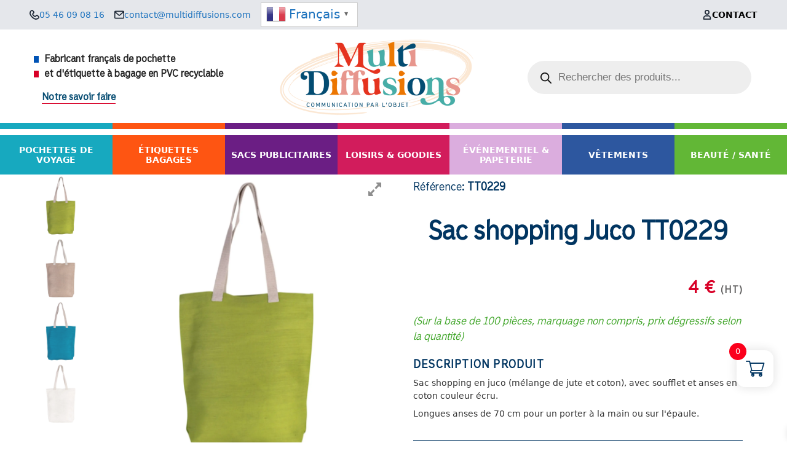

--- FILE ---
content_type: text/html; charset=UTF-8
request_url: https://multidiffusions.com/produit/sac-shopping-juco-tt0229/
body_size: 49298
content:
<!DOCTYPE html>
<html lang="fr-FR" prefix="og: https://ogp.me/ns#">
<head>
	<meta charset="UTF-8">
	<script data-cfasync="false" data-no-defer="1" data-no-minify="1" data-no-optimize="1">var ewww_webp_supported=!1;function check_webp_feature(A,e){var w;e=void 0!==e?e:function(){},ewww_webp_supported?e(ewww_webp_supported):((w=new Image).onload=function(){ewww_webp_supported=0<w.width&&0<w.height,e&&e(ewww_webp_supported)},w.onerror=function(){e&&e(!1)},w.src="data:image/webp;base64,"+{alpha:"UklGRkoAAABXRUJQVlA4WAoAAAAQAAAAAAAAAAAAQUxQSAwAAAARBxAR/Q9ERP8DAABWUDggGAAAABQBAJ0BKgEAAQAAAP4AAA3AAP7mtQAAAA=="}[A])}check_webp_feature("alpha");</script><script data-cfasync="false" data-no-defer="1" data-no-minify="1" data-no-optimize="1">var Arrive=function(c,w){"use strict";if(c.MutationObserver&&"undefined"!=typeof HTMLElement){var r,a=0,u=(r=HTMLElement.prototype.matches||HTMLElement.prototype.webkitMatchesSelector||HTMLElement.prototype.mozMatchesSelector||HTMLElement.prototype.msMatchesSelector,{matchesSelector:function(e,t){return e instanceof HTMLElement&&r.call(e,t)},addMethod:function(e,t,r){var a=e[t];e[t]=function(){return r.length==arguments.length?r.apply(this,arguments):"function"==typeof a?a.apply(this,arguments):void 0}},callCallbacks:function(e,t){t&&t.options.onceOnly&&1==t.firedElems.length&&(e=[e[0]]);for(var r,a=0;r=e[a];a++)r&&r.callback&&r.callback.call(r.elem,r.elem);t&&t.options.onceOnly&&1==t.firedElems.length&&t.me.unbindEventWithSelectorAndCallback.call(t.target,t.selector,t.callback)},checkChildNodesRecursively:function(e,t,r,a){for(var i,n=0;i=e[n];n++)r(i,t,a)&&a.push({callback:t.callback,elem:i}),0<i.childNodes.length&&u.checkChildNodesRecursively(i.childNodes,t,r,a)},mergeArrays:function(e,t){var r,a={};for(r in e)e.hasOwnProperty(r)&&(a[r]=e[r]);for(r in t)t.hasOwnProperty(r)&&(a[r]=t[r]);return a},toElementsArray:function(e){return e=void 0!==e&&("number"!=typeof e.length||e===c)?[e]:e}}),e=(l.prototype.addEvent=function(e,t,r,a){a={target:e,selector:t,options:r,callback:a,firedElems:[]};return this._beforeAdding&&this._beforeAdding(a),this._eventsBucket.push(a),a},l.prototype.removeEvent=function(e){for(var t,r=this._eventsBucket.length-1;t=this._eventsBucket[r];r--)e(t)&&(this._beforeRemoving&&this._beforeRemoving(t),(t=this._eventsBucket.splice(r,1))&&t.length&&(t[0].callback=null))},l.prototype.beforeAdding=function(e){this._beforeAdding=e},l.prototype.beforeRemoving=function(e){this._beforeRemoving=e},l),t=function(i,n){var o=new e,l=this,s={fireOnAttributesModification:!1};return o.beforeAdding(function(t){var e=t.target;e!==c.document&&e!==c||(e=document.getElementsByTagName("html")[0]);var r=new MutationObserver(function(e){n.call(this,e,t)}),a=i(t.options);r.observe(e,a),t.observer=r,t.me=l}),o.beforeRemoving(function(e){e.observer.disconnect()}),this.bindEvent=function(e,t,r){t=u.mergeArrays(s,t);for(var a=u.toElementsArray(this),i=0;i<a.length;i++)o.addEvent(a[i],e,t,r)},this.unbindEvent=function(){var r=u.toElementsArray(this);o.removeEvent(function(e){for(var t=0;t<r.length;t++)if(this===w||e.target===r[t])return!0;return!1})},this.unbindEventWithSelectorOrCallback=function(r){var a=u.toElementsArray(this),i=r,e="function"==typeof r?function(e){for(var t=0;t<a.length;t++)if((this===w||e.target===a[t])&&e.callback===i)return!0;return!1}:function(e){for(var t=0;t<a.length;t++)if((this===w||e.target===a[t])&&e.selector===r)return!0;return!1};o.removeEvent(e)},this.unbindEventWithSelectorAndCallback=function(r,a){var i=u.toElementsArray(this);o.removeEvent(function(e){for(var t=0;t<i.length;t++)if((this===w||e.target===i[t])&&e.selector===r&&e.callback===a)return!0;return!1})},this},i=new function(){var s={fireOnAttributesModification:!1,onceOnly:!1,existing:!1};function n(e,t,r){return!(!u.matchesSelector(e,t.selector)||(e._id===w&&(e._id=a++),-1!=t.firedElems.indexOf(e._id)))&&(t.firedElems.push(e._id),!0)}var c=(i=new t(function(e){var t={attributes:!1,childList:!0,subtree:!0};return e.fireOnAttributesModification&&(t.attributes=!0),t},function(e,i){e.forEach(function(e){var t=e.addedNodes,r=e.target,a=[];null!==t&&0<t.length?u.checkChildNodesRecursively(t,i,n,a):"attributes"===e.type&&n(r,i)&&a.push({callback:i.callback,elem:r}),u.callCallbacks(a,i)})})).bindEvent;return i.bindEvent=function(e,t,r){t=void 0===r?(r=t,s):u.mergeArrays(s,t);var a=u.toElementsArray(this);if(t.existing){for(var i=[],n=0;n<a.length;n++)for(var o=a[n].querySelectorAll(e),l=0;l<o.length;l++)i.push({callback:r,elem:o[l]});if(t.onceOnly&&i.length)return r.call(i[0].elem,i[0].elem);setTimeout(u.callCallbacks,1,i)}c.call(this,e,t,r)},i},o=new function(){var a={};function i(e,t){return u.matchesSelector(e,t.selector)}var n=(o=new t(function(){return{childList:!0,subtree:!0}},function(e,r){e.forEach(function(e){var t=e.removedNodes,e=[];null!==t&&0<t.length&&u.checkChildNodesRecursively(t,r,i,e),u.callCallbacks(e,r)})})).bindEvent;return o.bindEvent=function(e,t,r){t=void 0===r?(r=t,a):u.mergeArrays(a,t),n.call(this,e,t,r)},o};d(HTMLElement.prototype),d(NodeList.prototype),d(HTMLCollection.prototype),d(HTMLDocument.prototype),d(Window.prototype);var n={};return s(i,n,"unbindAllArrive"),s(o,n,"unbindAllLeave"),n}function l(){this._eventsBucket=[],this._beforeAdding=null,this._beforeRemoving=null}function s(e,t,r){u.addMethod(t,r,e.unbindEvent),u.addMethod(t,r,e.unbindEventWithSelectorOrCallback),u.addMethod(t,r,e.unbindEventWithSelectorAndCallback)}function d(e){e.arrive=i.bindEvent,s(i,e,"unbindArrive"),e.leave=o.bindEvent,s(o,e,"unbindLeave")}}(window,void 0),ewww_webp_supported=!1;function check_webp_feature(e,t){var r;ewww_webp_supported?t(ewww_webp_supported):((r=new Image).onload=function(){ewww_webp_supported=0<r.width&&0<r.height,t(ewww_webp_supported)},r.onerror=function(){t(!1)},r.src="data:image/webp;base64,"+{alpha:"UklGRkoAAABXRUJQVlA4WAoAAAAQAAAAAAAAAAAAQUxQSAwAAAARBxAR/Q9ERP8DAABWUDggGAAAABQBAJ0BKgEAAQAAAP4AAA3AAP7mtQAAAA==",animation:"UklGRlIAAABXRUJQVlA4WAoAAAASAAAAAAAAAAAAQU5JTQYAAAD/////AABBTk1GJgAAAAAAAAAAAAAAAAAAAGQAAABWUDhMDQAAAC8AAAAQBxAREYiI/gcA"}[e])}function ewwwLoadImages(e){if(e){for(var t=document.querySelectorAll(".batch-image img, .image-wrapper a, .ngg-pro-masonry-item a, .ngg-galleria-offscreen-seo-wrapper a"),r=0,a=t.length;r<a;r++)ewwwAttr(t[r],"data-src",t[r].getAttribute("data-webp")),ewwwAttr(t[r],"data-thumbnail",t[r].getAttribute("data-webp-thumbnail"));for(var i=document.querySelectorAll("div.woocommerce-product-gallery__image"),r=0,a=i.length;r<a;r++)ewwwAttr(i[r],"data-thumb",i[r].getAttribute("data-webp-thumb"))}for(var n=document.querySelectorAll("video"),r=0,a=n.length;r<a;r++)ewwwAttr(n[r],"poster",e?n[r].getAttribute("data-poster-webp"):n[r].getAttribute("data-poster-image"));for(var o,l=document.querySelectorAll("img.ewww_webp_lazy_load"),r=0,a=l.length;r<a;r++)e&&(ewwwAttr(l[r],"data-lazy-srcset",l[r].getAttribute("data-lazy-srcset-webp")),ewwwAttr(l[r],"data-srcset",l[r].getAttribute("data-srcset-webp")),ewwwAttr(l[r],"data-lazy-src",l[r].getAttribute("data-lazy-src-webp")),ewwwAttr(l[r],"data-src",l[r].getAttribute("data-src-webp")),ewwwAttr(l[r],"data-orig-file",l[r].getAttribute("data-webp-orig-file")),ewwwAttr(l[r],"data-medium-file",l[r].getAttribute("data-webp-medium-file")),ewwwAttr(l[r],"data-large-file",l[r].getAttribute("data-webp-large-file")),null!=(o=l[r].getAttribute("srcset"))&&!1!==o&&o.includes("R0lGOD")&&ewwwAttr(l[r],"src",l[r].getAttribute("data-lazy-src-webp"))),l[r].className=l[r].className.replace(/\bewww_webp_lazy_load\b/,"");for(var s=document.querySelectorAll(".ewww_webp"),r=0,a=s.length;r<a;r++)e?(ewwwAttr(s[r],"srcset",s[r].getAttribute("data-srcset-webp")),ewwwAttr(s[r],"src",s[r].getAttribute("data-src-webp")),ewwwAttr(s[r],"data-orig-file",s[r].getAttribute("data-webp-orig-file")),ewwwAttr(s[r],"data-medium-file",s[r].getAttribute("data-webp-medium-file")),ewwwAttr(s[r],"data-large-file",s[r].getAttribute("data-webp-large-file")),ewwwAttr(s[r],"data-large_image",s[r].getAttribute("data-webp-large_image")),ewwwAttr(s[r],"data-src",s[r].getAttribute("data-webp-src"))):(ewwwAttr(s[r],"srcset",s[r].getAttribute("data-srcset-img")),ewwwAttr(s[r],"src",s[r].getAttribute("data-src-img"))),s[r].className=s[r].className.replace(/\bewww_webp\b/,"ewww_webp_loaded");window.jQuery&&jQuery.fn.isotope&&jQuery.fn.imagesLoaded&&(jQuery(".fusion-posts-container-infinite").imagesLoaded(function(){jQuery(".fusion-posts-container-infinite").hasClass("isotope")&&jQuery(".fusion-posts-container-infinite").isotope()}),jQuery(".fusion-portfolio:not(.fusion-recent-works) .fusion-portfolio-wrapper").imagesLoaded(function(){jQuery(".fusion-portfolio:not(.fusion-recent-works) .fusion-portfolio-wrapper").isotope()}))}function ewwwWebPInit(e){ewwwLoadImages(e),ewwwNggLoadGalleries(e),document.arrive(".ewww_webp",function(){ewwwLoadImages(e)}),document.arrive(".ewww_webp_lazy_load",function(){ewwwLoadImages(e)}),document.arrive("videos",function(){ewwwLoadImages(e)}),"loading"==document.readyState?document.addEventListener("DOMContentLoaded",ewwwJSONParserInit):("undefined"!=typeof galleries&&ewwwNggParseGalleries(e),ewwwWooParseVariations(e))}function ewwwAttr(e,t,r){null!=r&&!1!==r&&e.setAttribute(t,r)}function ewwwJSONParserInit(){"undefined"!=typeof galleries&&check_webp_feature("alpha",ewwwNggParseGalleries),check_webp_feature("alpha",ewwwWooParseVariations)}function ewwwWooParseVariations(e){if(e)for(var t=document.querySelectorAll("form.variations_form"),r=0,a=t.length;r<a;r++){var i=t[r].getAttribute("data-product_variations"),n=!1;try{for(var o in i=JSON.parse(i))void 0!==i[o]&&void 0!==i[o].image&&(void 0!==i[o].image.src_webp&&(i[o].image.src=i[o].image.src_webp,n=!0),void 0!==i[o].image.srcset_webp&&(i[o].image.srcset=i[o].image.srcset_webp,n=!0),void 0!==i[o].image.full_src_webp&&(i[o].image.full_src=i[o].image.full_src_webp,n=!0),void 0!==i[o].image.gallery_thumbnail_src_webp&&(i[o].image.gallery_thumbnail_src=i[o].image.gallery_thumbnail_src_webp,n=!0),void 0!==i[o].image.thumb_src_webp&&(i[o].image.thumb_src=i[o].image.thumb_src_webp,n=!0));n&&ewwwAttr(t[r],"data-product_variations",JSON.stringify(i))}catch(e){}}}function ewwwNggParseGalleries(e){if(e)for(var t in galleries){var r=galleries[t];galleries[t].images_list=ewwwNggParseImageList(r.images_list)}}function ewwwNggLoadGalleries(e){e&&document.addEventListener("ngg.galleria.themeadded",function(e,t){window.ngg_galleria._create_backup=window.ngg_galleria.create,window.ngg_galleria.create=function(e,t){var r=$(e).data("id");return galleries["gallery_"+r].images_list=ewwwNggParseImageList(galleries["gallery_"+r].images_list),window.ngg_galleria._create_backup(e,t)}})}function ewwwNggParseImageList(e){for(var t in e){var r=e[t];if(void 0!==r["image-webp"]&&(e[t].image=r["image-webp"],delete e[t]["image-webp"]),void 0!==r["thumb-webp"]&&(e[t].thumb=r["thumb-webp"],delete e[t]["thumb-webp"]),void 0!==r.full_image_webp&&(e[t].full_image=r.full_image_webp,delete e[t].full_image_webp),void 0!==r.srcsets)for(var a in r.srcsets)nggSrcset=r.srcsets[a],void 0!==r.srcsets[a+"-webp"]&&(e[t].srcsets[a]=r.srcsets[a+"-webp"],delete e[t].srcsets[a+"-webp"]);if(void 0!==r.full_srcsets)for(var i in r.full_srcsets)nggFSrcset=r.full_srcsets[i],void 0!==r.full_srcsets[i+"-webp"]&&(e[t].full_srcsets[i]=r.full_srcsets[i+"-webp"],delete e[t].full_srcsets[i+"-webp"])}return e}check_webp_feature("alpha",ewwwWebPInit);</script><link rel="alternate" hreflang="fr" href="https://multidiffusions.com/produit/sac-shopping-juco-tt0229/" />
<link rel="alternate" hreflang="nl" href="https://multidiffusions.com/nl/produit/sac-shopping-juco-tt0229/" />
<link rel="alternate" hreflang="en" href="https://multidiffusions.com/en/produit/sac-shopping-juco-tt0229/" />
<link rel="alternate" hreflang="de" href="https://multidiffusions.com/de/produit/sac-shopping-juco-tt0229/" />
<link rel="alternate" hreflang="it" href="https://multidiffusions.com/it/produit/sac-shopping-juco-tt0229/" />
<link rel="alternate" hreflang="pt" href="https://multidiffusions.com/pt/produit/sac-shopping-juco-tt0229/" />
<link rel="alternate" hreflang="es" href="https://multidiffusions.com/es/produit/sac-shopping-juco-tt0229/" />
<meta name="viewport" content="width=device-width, initial-scale=1">
<!-- Optimisation des moteurs de recherche par Rank Math PRO - https://rankmath.com/ -->
<title>Sac Publicitaire Shopping En Juco à Personnaliser TT0229</title>
<meta name="description" content="Sac shopping en toile de jute et coton, avec soufflet et anses de 70 cm en coton couleur écru. Longues anses de 70 cm pour un porter à la main ou sur l&#039;épaule."/>
<meta name="robots" content="follow, index, max-snippet:-1, max-video-preview:-1, max-image-preview:large"/>
<link rel="canonical" href="https://multidiffusions.com/produit/sac-shopping-juco-tt0229/" />
<meta property="og:locale" content="fr_FR" />
<meta property="og:type" content="product" />
<meta property="og:title" content="Sac Publicitaire Shopping En Juco à Personnaliser TT0229" />
<meta property="og:description" content="Sac shopping en toile de jute et coton, avec soufflet et anses de 70 cm en coton couleur écru. Longues anses de 70 cm pour un porter à la main ou sur l&#039;épaule." />
<meta property="og:url" content="https://multidiffusions.com/produit/sac-shopping-juco-tt0229/" />
<meta property="og:site_name" content="Multidiffusions" />
<meta property="og:updated_time" content="2025-03-06T12:40:29+01:00" />
<meta property="og:image" content="https://multidiffusions.com/wp-content/uploads/2021/03/produit.jpeg" />
<meta property="og:image:secure_url" content="https://multidiffusions.com/wp-content/uploads/2021/03/produit.jpeg" />
<meta property="og:image:width" content="1920" />
<meta property="og:image:height" content="1920" />
<meta property="og:image:alt" content="Sac shopping Juco TT0229" />
<meta property="og:image:type" content="image/jpeg" />
<meta property="product:availability" content="instock" />
<meta property="product:retailer_item_id" content="TT0229" />
<meta name="twitter:card" content="summary_large_image" />
<meta name="twitter:title" content="Sac Publicitaire Shopping En Juco à Personnaliser TT0229" />
<meta name="twitter:description" content="Sac shopping en toile de jute et coton, avec soufflet et anses de 70 cm en coton couleur écru. Longues anses de 70 cm pour un porter à la main ou sur l&#039;épaule." />
<meta name="twitter:image" content="https://multidiffusions.com/wp-content/uploads/2021/03/produit.jpeg" />
<meta name="twitter:label1" content="Prix" />
<meta name="twitter:data1" content="4.00&nbsp;&euro;" />
<meta name="twitter:label2" content="Disponibilité" />
<meta name="twitter:data2" content="En stock" />
<script type="application/ld+json" class="rank-math-schema-pro">{"@context":"https://schema.org","@graph":[{"@type":"Organization","@id":"https://multidiffusions.com/#organization","name":"Multidiffusions","url":"https://multidiffusions.com","logo":{"@type":"ImageObject","@id":"https://multidiffusions.com/#logo","url":"https://multidiffusions.com/wp-content/uploads/2023/12/logo-original2023.png","contentUrl":"https://multidiffusions.com/wp-content/uploads/2023/12/logo-original2023.png","caption":"Multidiffusions","inLanguage":"fr-FR","width":"1134","height":"491"}},{"@type":"WebSite","@id":"https://multidiffusions.com/#website","url":"https://multidiffusions.com","name":"Multidiffusions","alternateName":"Fabricant fran\u00e7ais de pochette voyage et \u00e9tiquette \u00e0 bagage en PVC recyclable","publisher":{"@id":"https://multidiffusions.com/#organization"},"inLanguage":"fr-FR"},{"@type":"ImageObject","@id":"https://multidiffusions.com/wp-content/uploads/2021/03/produit.jpeg","url":"https://multidiffusions.com/wp-content/uploads/2021/03/produit.jpeg","width":"1920","height":"1920","inLanguage":"fr-FR"},{"@type":"BreadcrumbList","@id":"https://multidiffusions.com/produit/sac-shopping-juco-tt0229/#breadcrumb","itemListElement":[{"@type":"ListItem","position":"1","item":{"@id":"https://multidiffusions.com","name":"Accueil"}},{"@type":"ListItem","position":"2","item":{"@id":"https://multidiffusions.com/categorie-produit/sacs-publicitaires/shopping-personnalise/","name":"Sac shopping"}},{"@type":"ListItem","position":"3","item":{"@id":"https://multidiffusions.com/produit/sac-shopping-juco-tt0229/","name":"Sac shopping Juco TT0229"}}]},{"@type":"WebPage","@id":"https://multidiffusions.com/produit/sac-shopping-juco-tt0229/#webpage","url":"https://multidiffusions.com/produit/sac-shopping-juco-tt0229/","name":"Sac Publicitaire Shopping En Juco \u00e0 Personnaliser TT0229","datePublished":"2021-03-05T09:53:41+01:00","dateModified":"2025-03-06T12:40:29+01:00","isPartOf":{"@id":"https://multidiffusions.com/#website"},"primaryImageOfPage":{"@id":"https://multidiffusions.com/wp-content/uploads/2021/03/produit.jpeg"},"inLanguage":"fr-FR","breadcrumb":{"@id":"https://multidiffusions.com/produit/sac-shopping-juco-tt0229/#breadcrumb"}},{"@type":"ProductGroup","name":"Sac publicitaire shopping en Juco \u00e0 personnaliser TT0229","description":"Sac shopping en toile de jute et coton, avec soufflet et anses de 70 cm en coton couleur \u00e9cru. Longues anses de 70 cm pour un porter \u00e0 la main ou sur l'\u00e9paule.","sku":"TT0229","category":"Sacs publicitaires &gt; Sac shopping","mainEntityOfPage":{"@id":"https://multidiffusions.com/produit/sac-shopping-juco-tt0229/#webpage"},"image":{"@id":"https://multidiffusions.com/wp-content/uploads/2021/03/produit.jpeg"},"additionalProperty":[{"@type":"PropertyValue","name":"pa_matiere","value":"Coton, Juco, Jute"},{"@type":"PropertyValue","name":"pa_dimensions","value":"38 x 7 x 42 cm"},{"@type":"PropertyValue","name":"pa_capacite","value":"12L"}],"url":"https://multidiffusions.com/produit/sac-shopping-juco-tt0229/","productGroupID":"TT0229","hasVariant":[{"@type":"Product","sku":"TT0229","name":"Sac shopping Juco TT0229 - Bleu Roi, Sans marquage","description":"Sac shopping en juco (m\u00e9lange de jute et coton), avec soufflet et anses en coton couleur \u00e9cru. Longues anses de 70 cm pour un porter \u00e0 la main ou sur l'\u00e9paule.","image":"https://multidiffusions.com/wp-content/uploads/2021/03/produit-150x150.jpeg","offers":{"@type":"Offer","description":"Sac shopping en juco (m\u00e9lange de jute et coton), avec soufflet et anses en coton couleur \u00e9cru. Longues anses de 70 cm pour un porter \u00e0 la main ou sur l'\u00e9paule.","price":"4","priceCurrency":"EUR","availability":"https://schema.org/InStock","itemCondition":"NewCondition","priceValidUntil":"2027-12-31","url":"https://multidiffusions.com/produit/sac-shopping-juco-tt0229/?attribute_pa_couleur=bleu-roi&amp;attribute_pa_marquage=sansmarquage"}},{"@type":"Product","sku":"TT0229","name":"Sac shopping Juco TT0229 - Bleu Roi, 1 couleur","description":"Sac shopping en juco (m\u00e9lange de jute et coton), avec soufflet et anses en coton couleur \u00e9cru. Longues anses de 70 cm pour un porter \u00e0 la main ou sur l'\u00e9paule.","image":"https://multidiffusions.com/wp-content/uploads/2021/03/produit-150x150.jpeg","offers":{"@type":"Offer","description":"Sac shopping en juco (m\u00e9lange de jute et coton), avec soufflet et anses en coton couleur \u00e9cru. Longues anses de 70 cm pour un porter \u00e0 la main ou sur l'\u00e9paule.","price":"4","priceCurrency":"EUR","availability":"https://schema.org/InStock","itemCondition":"NewCondition","priceValidUntil":"2027-12-31","url":"https://multidiffusions.com/produit/sac-shopping-juco-tt0229/?attribute_pa_couleur=bleu-roi&amp;attribute_pa_marquage=1couleur"}},{"@type":"Product","sku":"TT0229","name":"Sac shopping Juco TT0229 - Bleu Roi, Quadri","description":"Sac shopping en juco (m\u00e9lange de jute et coton), avec soufflet et anses en coton couleur \u00e9cru. Longues anses de 70 cm pour un porter \u00e0 la main ou sur l'\u00e9paule.","image":"https://multidiffusions.com/wp-content/uploads/2021/03/produit-150x150.jpeg","offers":{"@type":"Offer","description":"Sac shopping en juco (m\u00e9lange de jute et coton), avec soufflet et anses en coton couleur \u00e9cru. Longues anses de 70 cm pour un porter \u00e0 la main ou sur l'\u00e9paule.","price":"4","priceCurrency":"EUR","availability":"https://schema.org/InStock","itemCondition":"NewCondition","priceValidUntil":"2027-12-31","url":"https://multidiffusions.com/produit/sac-shopping-juco-tt0229/?attribute_pa_couleur=bleu-roi&amp;attribute_pa_marquage=quadri"}},{"@type":"Product","sku":"TT0229","name":"Sac shopping Juco TT0229 - Vert citron, Sans marquage","description":"Sac shopping en juco (m\u00e9lange de jute et coton), avec soufflet et anses en coton couleur \u00e9cru. Longues anses de 70 cm pour un porter \u00e0 la main ou sur l'\u00e9paule.","image":"https://multidiffusions.com/wp-content/uploads/2021/03/produit-150x150.jpeg","offers":{"@type":"Offer","description":"Sac shopping en juco (m\u00e9lange de jute et coton), avec soufflet et anses en coton couleur \u00e9cru. Longues anses de 70 cm pour un porter \u00e0 la main ou sur l'\u00e9paule.","price":"4","priceCurrency":"EUR","availability":"https://schema.org/InStock","itemCondition":"NewCondition","priceValidUntil":"2027-12-31","url":"https://multidiffusions.com/produit/sac-shopping-juco-tt0229/?attribute_pa_couleur=vert-citron&amp;attribute_pa_marquage=sansmarquage"}},{"@type":"Product","sku":"TT0229","name":"Sac shopping Juco TT0229 - Vert citron, 1 couleur","description":"Sac shopping en juco (m\u00e9lange de jute et coton), avec soufflet et anses en coton couleur \u00e9cru. Longues anses de 70 cm pour un porter \u00e0 la main ou sur l'\u00e9paule.","image":"https://multidiffusions.com/wp-content/uploads/2021/03/produit-150x150.jpeg","offers":{"@type":"Offer","description":"Sac shopping en juco (m\u00e9lange de jute et coton), avec soufflet et anses en coton couleur \u00e9cru. Longues anses de 70 cm pour un porter \u00e0 la main ou sur l'\u00e9paule.","price":"4","priceCurrency":"EUR","availability":"https://schema.org/InStock","itemCondition":"NewCondition","priceValidUntil":"2027-12-31","url":"https://multidiffusions.com/produit/sac-shopping-juco-tt0229/?attribute_pa_couleur=vert-citron&amp;attribute_pa_marquage=1couleur"}},{"@type":"Product","sku":"TT0229","name":"Sac shopping Juco TT0229 - Vert citron, Quadri","description":"Sac shopping en juco (m\u00e9lange de jute et coton), avec soufflet et anses en coton couleur \u00e9cru. Longues anses de 70 cm pour un porter \u00e0 la main ou sur l'\u00e9paule.","image":"https://multidiffusions.com/wp-content/uploads/2021/03/produit-150x150.jpeg","offers":{"@type":"Offer","description":"Sac shopping en juco (m\u00e9lange de jute et coton), avec soufflet et anses en coton couleur \u00e9cru. Longues anses de 70 cm pour un porter \u00e0 la main ou sur l'\u00e9paule.","price":"4","priceCurrency":"EUR","availability":"https://schema.org/InStock","itemCondition":"NewCondition","priceValidUntil":"2027-12-31","url":"https://multidiffusions.com/produit/sac-shopping-juco-tt0229/?attribute_pa_couleur=vert-citron&amp;attribute_pa_marquage=quadri"}},{"@type":"Product","sku":"TT0229","name":"Sac shopping Juco TT0229 - Bordeaux, Sans marquage","description":"Sac shopping en juco (m\u00e9lange de jute et coton), avec soufflet et anses en coton couleur \u00e9cru. Longues anses de 70 cm pour un porter \u00e0 la main ou sur l'\u00e9paule.","image":"https://multidiffusions.com/wp-content/uploads/2021/03/produit-150x150.jpeg","offers":{"@type":"Offer","description":"Sac shopping en juco (m\u00e9lange de jute et coton), avec soufflet et anses en coton couleur \u00e9cru. Longues anses de 70 cm pour un porter \u00e0 la main ou sur l'\u00e9paule.","price":"4","priceCurrency":"EUR","availability":"https://schema.org/InStock","itemCondition":"NewCondition","priceValidUntil":"2027-12-31","url":"https://multidiffusions.com/produit/sac-shopping-juco-tt0229/?attribute_pa_couleur=bordeaux&amp;attribute_pa_marquage=sansmarquage"}},{"@type":"Product","sku":"TT0229","name":"Sac shopping Juco TT0229 - Bordeaux, 1 couleur","description":"Sac shopping en juco (m\u00e9lange de jute et coton), avec soufflet et anses en coton couleur \u00e9cru. Longues anses de 70 cm pour un porter \u00e0 la main ou sur l'\u00e9paule.","image":"https://multidiffusions.com/wp-content/uploads/2021/03/produit-150x150.jpeg","offers":{"@type":"Offer","description":"Sac shopping en juco (m\u00e9lange de jute et coton), avec soufflet et anses en coton couleur \u00e9cru. Longues anses de 70 cm pour un porter \u00e0 la main ou sur l'\u00e9paule.","price":"4","priceCurrency":"EUR","availability":"https://schema.org/InStock","itemCondition":"NewCondition","priceValidUntil":"2027-12-31","url":"https://multidiffusions.com/produit/sac-shopping-juco-tt0229/?attribute_pa_couleur=bordeaux&amp;attribute_pa_marquage=1couleur"}},{"@type":"Product","sku":"TT0229","name":"Sac shopping Juco TT0229 - Bordeaux, Quadri","description":"Sac shopping en juco (m\u00e9lange de jute et coton), avec soufflet et anses en coton couleur \u00e9cru. Longues anses de 70 cm pour un porter \u00e0 la main ou sur l'\u00e9paule.","image":"https://multidiffusions.com/wp-content/uploads/2021/03/produit-150x150.jpeg","offers":{"@type":"Offer","description":"Sac shopping en juco (m\u00e9lange de jute et coton), avec soufflet et anses en coton couleur \u00e9cru. Longues anses de 70 cm pour un porter \u00e0 la main ou sur l'\u00e9paule.","price":"4","priceCurrency":"EUR","availability":"https://schema.org/InStock","itemCondition":"NewCondition","priceValidUntil":"2027-12-31","url":"https://multidiffusions.com/produit/sac-shopping-juco-tt0229/?attribute_pa_couleur=bordeaux&amp;attribute_pa_marquage=quadri"}},{"@type":"Product","sku":"TT0229","name":"Sac shopping Juco TT0229 - Rose fuchsia, Sans marquage","description":"Sac shopping en juco (m\u00e9lange de jute et coton), avec soufflet et anses en coton couleur \u00e9cru. Longues anses de 70 cm pour un porter \u00e0 la main ou sur l'\u00e9paule.","image":"https://multidiffusions.com/wp-content/uploads/2021/03/produit-150x150.jpeg","offers":{"@type":"Offer","description":"Sac shopping en juco (m\u00e9lange de jute et coton), avec soufflet et anses en coton couleur \u00e9cru. Longues anses de 70 cm pour un porter \u00e0 la main ou sur l'\u00e9paule.","price":"4","priceCurrency":"EUR","availability":"https://schema.org/InStock","itemCondition":"NewCondition","priceValidUntil":"2027-12-31","url":"https://multidiffusions.com/produit/sac-shopping-juco-tt0229/?attribute_pa_couleur=fuchsia&amp;attribute_pa_marquage=sansmarquage"}},{"@type":"Product","sku":"TT0229","name":"Sac shopping Juco TT0229 - Rose fuchsia, 1 couleur","description":"Sac shopping en juco (m\u00e9lange de jute et coton), avec soufflet et anses en coton couleur \u00e9cru. Longues anses de 70 cm pour un porter \u00e0 la main ou sur l'\u00e9paule.","image":"https://multidiffusions.com/wp-content/uploads/2021/03/produit-150x150.jpeg","offers":{"@type":"Offer","description":"Sac shopping en juco (m\u00e9lange de jute et coton), avec soufflet et anses en coton couleur \u00e9cru. Longues anses de 70 cm pour un porter \u00e0 la main ou sur l'\u00e9paule.","price":"4","priceCurrency":"EUR","availability":"https://schema.org/InStock","itemCondition":"NewCondition","priceValidUntil":"2027-12-31","url":"https://multidiffusions.com/produit/sac-shopping-juco-tt0229/?attribute_pa_couleur=fuchsia&amp;attribute_pa_marquage=1couleur"}},{"@type":"Product","sku":"TT0229","name":"Sac shopping Juco TT0229 - Rose fuchsia, Quadri","description":"Sac shopping en juco (m\u00e9lange de jute et coton), avec soufflet et anses en coton couleur \u00e9cru. Longues anses de 70 cm pour un porter \u00e0 la main ou sur l'\u00e9paule.","image":"https://multidiffusions.com/wp-content/uploads/2021/03/produit-150x150.jpeg","offers":{"@type":"Offer","description":"Sac shopping en juco (m\u00e9lange de jute et coton), avec soufflet et anses en coton couleur \u00e9cru. Longues anses de 70 cm pour un porter \u00e0 la main ou sur l'\u00e9paule.","price":"4","priceCurrency":"EUR","availability":"https://schema.org/InStock","itemCondition":"NewCondition","priceValidUntil":"2027-12-31","url":"https://multidiffusions.com/produit/sac-shopping-juco-tt0229/?attribute_pa_couleur=fuchsia&amp;attribute_pa_marquage=quadri"}},{"@type":"Product","sku":"TT0229","name":"Sac shopping Juco TT0229 - Bleu marine, Sans marquage","description":"Sac shopping en juco (m\u00e9lange de jute et coton), avec soufflet et anses en coton couleur \u00e9cru. Longues anses de 70 cm pour un porter \u00e0 la main ou sur l'\u00e9paule.","image":"https://multidiffusions.com/wp-content/uploads/2021/03/produit-150x150.jpeg","offers":{"@type":"Offer","description":"Sac shopping en juco (m\u00e9lange de jute et coton), avec soufflet et anses en coton couleur \u00e9cru. Longues anses de 70 cm pour un porter \u00e0 la main ou sur l'\u00e9paule.","price":"4","priceCurrency":"EUR","availability":"https://schema.org/InStock","itemCondition":"NewCondition","priceValidUntil":"2027-12-31","url":"https://multidiffusions.com/produit/sac-shopping-juco-tt0229/?attribute_pa_couleur=bleumarine&amp;attribute_pa_marquage=sansmarquage"}},{"@type":"Product","sku":"TT0229","name":"Sac shopping Juco TT0229 - Bleu marine, 1 couleur","description":"Sac shopping en juco (m\u00e9lange de jute et coton), avec soufflet et anses en coton couleur \u00e9cru. Longues anses de 70 cm pour un porter \u00e0 la main ou sur l'\u00e9paule.","image":"https://multidiffusions.com/wp-content/uploads/2021/03/produit-150x150.jpeg","offers":{"@type":"Offer","description":"Sac shopping en juco (m\u00e9lange de jute et coton), avec soufflet et anses en coton couleur \u00e9cru. Longues anses de 70 cm pour un porter \u00e0 la main ou sur l'\u00e9paule.","price":"4","priceCurrency":"EUR","availability":"https://schema.org/InStock","itemCondition":"NewCondition","priceValidUntil":"2027-12-31","url":"https://multidiffusions.com/produit/sac-shopping-juco-tt0229/?attribute_pa_couleur=bleumarine&amp;attribute_pa_marquage=1couleur"}},{"@type":"Product","sku":"TT0229","name":"Sac shopping Juco TT0229 - Bleu marine, Quadri","description":"Sac shopping en juco (m\u00e9lange de jute et coton), avec soufflet et anses en coton couleur \u00e9cru. Longues anses de 70 cm pour un porter \u00e0 la main ou sur l'\u00e9paule.","image":"https://multidiffusions.com/wp-content/uploads/2021/03/produit-150x150.jpeg","offers":{"@type":"Offer","description":"Sac shopping en juco (m\u00e9lange de jute et coton), avec soufflet et anses en coton couleur \u00e9cru. Longues anses de 70 cm pour un porter \u00e0 la main ou sur l'\u00e9paule.","price":"4","priceCurrency":"EUR","availability":"https://schema.org/InStock","itemCondition":"NewCondition","priceValidUntil":"2027-12-31","url":"https://multidiffusions.com/produit/sac-shopping-juco-tt0229/?attribute_pa_couleur=bleumarine&amp;attribute_pa_marquage=quadri"}},{"@type":"Product","sku":"TT0229","name":"Sac shopping Juco TT0229 - Blanc, Sans marquage","description":"Sac shopping en juco (m\u00e9lange de jute et coton), avec soufflet et anses en coton couleur \u00e9cru. Longues anses de 70 cm pour un porter \u00e0 la main ou sur l'\u00e9paule.","image":"https://multidiffusions.com/wp-content/uploads/2021/03/produit-150x150.jpeg","offers":{"@type":"Offer","description":"Sac shopping en juco (m\u00e9lange de jute et coton), avec soufflet et anses en coton couleur \u00e9cru. Longues anses de 70 cm pour un porter \u00e0 la main ou sur l'\u00e9paule.","price":"4","priceCurrency":"EUR","availability":"https://schema.org/InStock","itemCondition":"NewCondition","priceValidUntil":"2027-12-31","url":"https://multidiffusions.com/produit/sac-shopping-juco-tt0229/?attribute_pa_couleur=blanc&amp;attribute_pa_marquage=sansmarquage"}},{"@type":"Product","sku":"TT0229","name":"Sac shopping Juco TT0229 - Blanc, 1 couleur","description":"Sac shopping en juco (m\u00e9lange de jute et coton), avec soufflet et anses en coton couleur \u00e9cru. Longues anses de 70 cm pour un porter \u00e0 la main ou sur l'\u00e9paule.","image":"https://multidiffusions.com/wp-content/uploads/2021/03/produit-150x150.jpeg","offers":{"@type":"Offer","description":"Sac shopping en juco (m\u00e9lange de jute et coton), avec soufflet et anses en coton couleur \u00e9cru. Longues anses de 70 cm pour un porter \u00e0 la main ou sur l'\u00e9paule.","price":"4","priceCurrency":"EUR","availability":"https://schema.org/InStock","itemCondition":"NewCondition","priceValidUntil":"2027-12-31","url":"https://multidiffusions.com/produit/sac-shopping-juco-tt0229/?attribute_pa_couleur=blanc&amp;attribute_pa_marquage=1couleur"}},{"@type":"Product","sku":"TT0229","name":"Sac shopping Juco TT0229 - Blanc, Quadri","description":"Sac shopping en juco (m\u00e9lange de jute et coton), avec soufflet et anses en coton couleur \u00e9cru. Longues anses de 70 cm pour un porter \u00e0 la main ou sur l'\u00e9paule.","image":"https://multidiffusions.com/wp-content/uploads/2021/03/produit-150x150.jpeg","offers":{"@type":"Offer","description":"Sac shopping en juco (m\u00e9lange de jute et coton), avec soufflet et anses en coton couleur \u00e9cru. Longues anses de 70 cm pour un porter \u00e0 la main ou sur l'\u00e9paule.","price":"4","priceCurrency":"EUR","availability":"https://schema.org/InStock","itemCondition":"NewCondition","priceValidUntil":"2027-12-31","url":"https://multidiffusions.com/produit/sac-shopping-juco-tt0229/?attribute_pa_couleur=blanc&amp;attribute_pa_marquage=quadri"}},{"@type":"Product","sku":"TT0229","name":"Sac shopping Juco TT0229 - Noir, Sans marquage","description":"Sac shopping en juco (m\u00e9lange de jute et coton), avec soufflet et anses en coton couleur \u00e9cru. Longues anses de 70 cm pour un porter \u00e0 la main ou sur l'\u00e9paule.","image":"https://multidiffusions.com/wp-content/uploads/2021/03/produit-150x150.jpeg","offers":{"@type":"Offer","description":"Sac shopping en juco (m\u00e9lange de jute et coton), avec soufflet et anses en coton couleur \u00e9cru. Longues anses de 70 cm pour un porter \u00e0 la main ou sur l'\u00e9paule.","price":"4","priceCurrency":"EUR","availability":"https://schema.org/InStock","itemCondition":"NewCondition","priceValidUntil":"2027-12-31","url":"https://multidiffusions.com/produit/sac-shopping-juco-tt0229/?attribute_pa_couleur=noir&amp;attribute_pa_marquage=sansmarquage"}},{"@type":"Product","sku":"TT0229","name":"Sac shopping Juco TT0229 - Noir, 1 couleur","description":"Sac shopping en juco (m\u00e9lange de jute et coton), avec soufflet et anses en coton couleur \u00e9cru. Longues anses de 70 cm pour un porter \u00e0 la main ou sur l'\u00e9paule.","image":"https://multidiffusions.com/wp-content/uploads/2021/03/produit-150x150.jpeg","offers":{"@type":"Offer","description":"Sac shopping en juco (m\u00e9lange de jute et coton), avec soufflet et anses en coton couleur \u00e9cru. Longues anses de 70 cm pour un porter \u00e0 la main ou sur l'\u00e9paule.","price":"4","priceCurrency":"EUR","availability":"https://schema.org/InStock","itemCondition":"NewCondition","priceValidUntil":"2027-12-31","url":"https://multidiffusions.com/produit/sac-shopping-juco-tt0229/?attribute_pa_couleur=noir&amp;attribute_pa_marquage=1couleur"}},{"@type":"Product","sku":"TT0229","name":"Sac shopping Juco TT0229 - Noir, Quadri","description":"Sac shopping en juco (m\u00e9lange de jute et coton), avec soufflet et anses en coton couleur \u00e9cru. Longues anses de 70 cm pour un porter \u00e0 la main ou sur l'\u00e9paule.","image":"https://multidiffusions.com/wp-content/uploads/2021/03/produit-150x150.jpeg","offers":{"@type":"Offer","description":"Sac shopping en juco (m\u00e9lange de jute et coton), avec soufflet et anses en coton couleur \u00e9cru. Longues anses de 70 cm pour un porter \u00e0 la main ou sur l'\u00e9paule.","price":"4","priceCurrency":"EUR","availability":"https://schema.org/InStock","itemCondition":"NewCondition","priceValidUntil":"2027-12-31","url":"https://multidiffusions.com/produit/sac-shopping-juco-tt0229/?attribute_pa_couleur=noir&amp;attribute_pa_marquage=quadri"}},{"@type":"Product","sku":"TT0229","name":"Sac shopping Juco TT0229 - Turquoise, Sans marquage","description":"Sac shopping en juco (m\u00e9lange de jute et coton), avec soufflet et anses en coton couleur \u00e9cru. Longues anses de 70 cm pour un porter \u00e0 la main ou sur l'\u00e9paule.","image":"https://multidiffusions.com/wp-content/uploads/2021/03/produit-150x150.jpeg","offers":{"@type":"Offer","description":"Sac shopping en juco (m\u00e9lange de jute et coton), avec soufflet et anses en coton couleur \u00e9cru. Longues anses de 70 cm pour un porter \u00e0 la main ou sur l'\u00e9paule.","price":"4","priceCurrency":"EUR","availability":"https://schema.org/InStock","itemCondition":"NewCondition","priceValidUntil":"2027-12-31","url":"https://multidiffusions.com/produit/sac-shopping-juco-tt0229/?attribute_pa_couleur=turquoise&amp;attribute_pa_marquage=sansmarquage"}},{"@type":"Product","sku":"TT0229","name":"Sac shopping Juco TT0229 - Turquoise, 1 couleur","description":"Sac shopping en juco (m\u00e9lange de jute et coton), avec soufflet et anses en coton couleur \u00e9cru. Longues anses de 70 cm pour un porter \u00e0 la main ou sur l'\u00e9paule.","image":"https://multidiffusions.com/wp-content/uploads/2021/03/produit-150x150.jpeg","offers":{"@type":"Offer","description":"Sac shopping en juco (m\u00e9lange de jute et coton), avec soufflet et anses en coton couleur \u00e9cru. Longues anses de 70 cm pour un porter \u00e0 la main ou sur l'\u00e9paule.","price":"4","priceCurrency":"EUR","availability":"https://schema.org/InStock","itemCondition":"NewCondition","priceValidUntil":"2027-12-31","url":"https://multidiffusions.com/produit/sac-shopping-juco-tt0229/?attribute_pa_couleur=turquoise&amp;attribute_pa_marquage=1couleur"}},{"@type":"Product","sku":"TT0229","name":"Sac shopping Juco TT0229 - Turquoise, Quadri","description":"Sac shopping en juco (m\u00e9lange de jute et coton), avec soufflet et anses en coton couleur \u00e9cru. Longues anses de 70 cm pour un porter \u00e0 la main ou sur l'\u00e9paule.","image":"https://multidiffusions.com/wp-content/uploads/2021/03/produit-150x150.jpeg","offers":{"@type":"Offer","description":"Sac shopping en juco (m\u00e9lange de jute et coton), avec soufflet et anses en coton couleur \u00e9cru. Longues anses de 70 cm pour un porter \u00e0 la main ou sur l'\u00e9paule.","price":"4","priceCurrency":"EUR","availability":"https://schema.org/InStock","itemCondition":"NewCondition","priceValidUntil":"2027-12-31","url":"https://multidiffusions.com/produit/sac-shopping-juco-tt0229/?attribute_pa_couleur=turquoise&amp;attribute_pa_marquage=quadri"}},{"@type":"Product","sku":"TT0229","name":"Sac shopping Juco TT0229 - Gris Fonc\u00e9, Sans marquage","description":"Sac shopping en juco (m\u00e9lange de jute et coton), avec soufflet et anses en coton couleur \u00e9cru. Longues anses de 70 cm pour un porter \u00e0 la main ou sur l'\u00e9paule.","image":"https://multidiffusions.com/wp-content/uploads/2021/03/produit-150x150.jpeg","offers":{"@type":"Offer","description":"Sac shopping en juco (m\u00e9lange de jute et coton), avec soufflet et anses en coton couleur \u00e9cru. Longues anses de 70 cm pour un porter \u00e0 la main ou sur l'\u00e9paule.","price":"4","priceCurrency":"EUR","availability":"https://schema.org/InStock","itemCondition":"NewCondition","priceValidUntil":"2027-12-31","url":"https://multidiffusions.com/produit/sac-shopping-juco-tt0229/?attribute_pa_couleur=grisfonce&amp;attribute_pa_marquage=sansmarquage"}},{"@type":"Product","sku":"TT0229","name":"Sac shopping Juco TT0229 - Gris Fonc\u00e9, 1 couleur","description":"Sac shopping en juco (m\u00e9lange de jute et coton), avec soufflet et anses en coton couleur \u00e9cru. Longues anses de 70 cm pour un porter \u00e0 la main ou sur l'\u00e9paule.","image":"https://multidiffusions.com/wp-content/uploads/2021/03/produit-150x150.jpeg","offers":{"@type":"Offer","description":"Sac shopping en juco (m\u00e9lange de jute et coton), avec soufflet et anses en coton couleur \u00e9cru. Longues anses de 70 cm pour un porter \u00e0 la main ou sur l'\u00e9paule.","price":"4","priceCurrency":"EUR","availability":"https://schema.org/InStock","itemCondition":"NewCondition","priceValidUntil":"2027-12-31","url":"https://multidiffusions.com/produit/sac-shopping-juco-tt0229/?attribute_pa_couleur=grisfonce&amp;attribute_pa_marquage=1couleur"}},{"@type":"Product","sku":"TT0229","name":"Sac shopping Juco TT0229 - Gris Fonc\u00e9, Quadri","description":"Sac shopping en juco (m\u00e9lange de jute et coton), avec soufflet et anses en coton couleur \u00e9cru. Longues anses de 70 cm pour un porter \u00e0 la main ou sur l'\u00e9paule.","image":"https://multidiffusions.com/wp-content/uploads/2021/03/produit-150x150.jpeg","offers":{"@type":"Offer","description":"Sac shopping en juco (m\u00e9lange de jute et coton), avec soufflet et anses en coton couleur \u00e9cru. Longues anses de 70 cm pour un porter \u00e0 la main ou sur l'\u00e9paule.","price":"4","priceCurrency":"EUR","availability":"https://schema.org/InStock","itemCondition":"NewCondition","priceValidUntil":"2027-12-31","url":"https://multidiffusions.com/produit/sac-shopping-juco-tt0229/?attribute_pa_couleur=grisfonce&amp;attribute_pa_marquage=quadri"}},{"@type":"Product","sku":"TT0229","name":"Sac shopping Juco TT0229 - Naturel, Sans marquage","description":"Sac shopping en juco (m\u00e9lange de jute et coton), avec soufflet et anses en coton couleur \u00e9cru. Longues anses de 70 cm pour un porter \u00e0 la main ou sur l'\u00e9paule.","image":"https://multidiffusions.com/wp-content/uploads/2021/03/produit-150x150.jpeg","offers":{"@type":"Offer","description":"Sac shopping en juco (m\u00e9lange de jute et coton), avec soufflet et anses en coton couleur \u00e9cru. Longues anses de 70 cm pour un porter \u00e0 la main ou sur l'\u00e9paule.","price":"4","priceCurrency":"EUR","availability":"https://schema.org/InStock","itemCondition":"NewCondition","priceValidUntil":"2027-12-31","url":"https://multidiffusions.com/produit/sac-shopping-juco-tt0229/?attribute_pa_couleur=naturel&amp;attribute_pa_marquage=sansmarquage"}},{"@type":"Product","sku":"TT0229","name":"Sac shopping Juco TT0229 - Naturel, 1 couleur","description":"Sac shopping en juco (m\u00e9lange de jute et coton), avec soufflet et anses en coton couleur \u00e9cru. Longues anses de 70 cm pour un porter \u00e0 la main ou sur l'\u00e9paule.","image":"https://multidiffusions.com/wp-content/uploads/2021/03/produit-150x150.jpeg","offers":{"@type":"Offer","description":"Sac shopping en juco (m\u00e9lange de jute et coton), avec soufflet et anses en coton couleur \u00e9cru. Longues anses de 70 cm pour un porter \u00e0 la main ou sur l'\u00e9paule.","price":"4","priceCurrency":"EUR","availability":"https://schema.org/InStock","itemCondition":"NewCondition","priceValidUntil":"2027-12-31","url":"https://multidiffusions.com/produit/sac-shopping-juco-tt0229/?attribute_pa_couleur=naturel&amp;attribute_pa_marquage=1couleur"}},{"@type":"Product","sku":"TT0229","name":"Sac shopping Juco TT0229 - Naturel, Quadri","description":"Sac shopping en juco (m\u00e9lange de jute et coton), avec soufflet et anses en coton couleur \u00e9cru. Longues anses de 70 cm pour un porter \u00e0 la main ou sur l'\u00e9paule.","image":"https://multidiffusions.com/wp-content/uploads/2021/03/produit-150x150.jpeg","offers":{"@type":"Offer","description":"Sac shopping en juco (m\u00e9lange de jute et coton), avec soufflet et anses en coton couleur \u00e9cru. Longues anses de 70 cm pour un porter \u00e0 la main ou sur l'\u00e9paule.","price":"4","priceCurrency":"EUR","availability":"https://schema.org/InStock","itemCondition":"NewCondition","priceValidUntil":"2027-12-31","url":"https://multidiffusions.com/produit/sac-shopping-juco-tt0229/?attribute_pa_couleur=naturel&amp;attribute_pa_marquage=quadri"}}],"@id":"https://multidiffusions.com/produit/sac-shopping-juco-tt0229/#richSnippet"}]}</script>
<!-- /Extension Rank Math WordPress SEO -->

<link rel='dns-prefetch' href='//www.google.com' />
<link rel='dns-prefetch' href='//www.googletagmanager.com' />
<link rel='dns-prefetch' href='//maxcdn.bootstrapcdn.com' />


<link rel="alternate" title="oEmbed (JSON)" type="application/json+oembed" href="https://multidiffusions.com/wp-json/oembed/1.0/embed?url=https%3A%2F%2Fmultidiffusions.com%2Fproduit%2Fsac-shopping-juco-tt0229%2F" />
<link rel="alternate" title="oEmbed (XML)" type="text/xml+oembed" href="https://multidiffusions.com/wp-json/oembed/1.0/embed?url=https%3A%2F%2Fmultidiffusions.com%2Fproduit%2Fsac-shopping-juco-tt0229%2F&#038;format=xml" />
<style id='wp-img-auto-sizes-contain-inline-css'>
img:is([sizes=auto i],[sizes^="auto," i]){contain-intrinsic-size:3000px 1500px}
/*# sourceURL=wp-img-auto-sizes-contain-inline-css */
</style>
<style id='wp-emoji-styles-inline-css'>

	img.wp-smiley, img.emoji {
		display: inline !important;
		border: none !important;
		box-shadow: none !important;
		height: 1em !important;
		width: 1em !important;
		margin: 0 0.07em !important;
		vertical-align: -0.1em !important;
		background: none !important;
		padding: 0 !important;
	}
/*# sourceURL=wp-emoji-styles-inline-css */
</style>
<style id='wp-block-library-inline-css'>
:root{--wp-block-synced-color:#7a00df;--wp-block-synced-color--rgb:122,0,223;--wp-bound-block-color:var(--wp-block-synced-color);--wp-editor-canvas-background:#ddd;--wp-admin-theme-color:#007cba;--wp-admin-theme-color--rgb:0,124,186;--wp-admin-theme-color-darker-10:#006ba1;--wp-admin-theme-color-darker-10--rgb:0,107,160.5;--wp-admin-theme-color-darker-20:#005a87;--wp-admin-theme-color-darker-20--rgb:0,90,135;--wp-admin-border-width-focus:2px}@media (min-resolution:192dpi){:root{--wp-admin-border-width-focus:1.5px}}.wp-element-button{cursor:pointer}:root .has-very-light-gray-background-color{background-color:#eee}:root .has-very-dark-gray-background-color{background-color:#313131}:root .has-very-light-gray-color{color:#eee}:root .has-very-dark-gray-color{color:#313131}:root .has-vivid-green-cyan-to-vivid-cyan-blue-gradient-background{background:linear-gradient(135deg,#00d084,#0693e3)}:root .has-purple-crush-gradient-background{background:linear-gradient(135deg,#34e2e4,#4721fb 50%,#ab1dfe)}:root .has-hazy-dawn-gradient-background{background:linear-gradient(135deg,#faaca8,#dad0ec)}:root .has-subdued-olive-gradient-background{background:linear-gradient(135deg,#fafae1,#67a671)}:root .has-atomic-cream-gradient-background{background:linear-gradient(135deg,#fdd79a,#004a59)}:root .has-nightshade-gradient-background{background:linear-gradient(135deg,#330968,#31cdcf)}:root .has-midnight-gradient-background{background:linear-gradient(135deg,#020381,#2874fc)}:root{--wp--preset--font-size--normal:16px;--wp--preset--font-size--huge:42px}.has-regular-font-size{font-size:1em}.has-larger-font-size{font-size:2.625em}.has-normal-font-size{font-size:var(--wp--preset--font-size--normal)}.has-huge-font-size{font-size:var(--wp--preset--font-size--huge)}.has-text-align-center{text-align:center}.has-text-align-left{text-align:left}.has-text-align-right{text-align:right}.has-fit-text{white-space:nowrap!important}#end-resizable-editor-section{display:none}.aligncenter{clear:both}.items-justified-left{justify-content:flex-start}.items-justified-center{justify-content:center}.items-justified-right{justify-content:flex-end}.items-justified-space-between{justify-content:space-between}.screen-reader-text{border:0;clip-path:inset(50%);height:1px;margin:-1px;overflow:hidden;padding:0;position:absolute;width:1px;word-wrap:normal!important}.screen-reader-text:focus{background-color:#ddd;clip-path:none;color:#444;display:block;font-size:1em;height:auto;left:5px;line-height:normal;padding:15px 23px 14px;text-decoration:none;top:5px;width:auto;z-index:100000}html :where(.has-border-color){border-style:solid}html :where([style*=border-top-color]){border-top-style:solid}html :where([style*=border-right-color]){border-right-style:solid}html :where([style*=border-bottom-color]){border-bottom-style:solid}html :where([style*=border-left-color]){border-left-style:solid}html :where([style*=border-width]){border-style:solid}html :where([style*=border-top-width]){border-top-style:solid}html :where([style*=border-right-width]){border-right-style:solid}html :where([style*=border-bottom-width]){border-bottom-style:solid}html :where([style*=border-left-width]){border-left-style:solid}html :where(img[class*=wp-image-]){height:auto;max-width:100%}:where(figure){margin:0 0 1em}html :where(.is-position-sticky){--wp-admin--admin-bar--position-offset:var(--wp-admin--admin-bar--height,0px)}@media screen and (max-width:600px){html :where(.is-position-sticky){--wp-admin--admin-bar--position-offset:0px}}

/*# sourceURL=wp-block-library-inline-css */
</style><style id='wp-block-navigation-inline-css'>
.wp-block-navigation{position:relative}.wp-block-navigation ul{margin-bottom:0;margin-left:0;margin-top:0;padding-left:0}.wp-block-navigation ul,.wp-block-navigation ul li{list-style:none;padding:0}.wp-block-navigation .wp-block-navigation-item{align-items:center;background-color:inherit;display:flex;position:relative}.wp-block-navigation .wp-block-navigation-item .wp-block-navigation__submenu-container:empty{display:none}.wp-block-navigation .wp-block-navigation-item__content{display:block;z-index:1}.wp-block-navigation .wp-block-navigation-item__content.wp-block-navigation-item__content{color:inherit}.wp-block-navigation.has-text-decoration-underline .wp-block-navigation-item__content,.wp-block-navigation.has-text-decoration-underline .wp-block-navigation-item__content:active,.wp-block-navigation.has-text-decoration-underline .wp-block-navigation-item__content:focus{text-decoration:underline}.wp-block-navigation.has-text-decoration-line-through .wp-block-navigation-item__content,.wp-block-navigation.has-text-decoration-line-through .wp-block-navigation-item__content:active,.wp-block-navigation.has-text-decoration-line-through .wp-block-navigation-item__content:focus{text-decoration:line-through}.wp-block-navigation :where(a),.wp-block-navigation :where(a:active),.wp-block-navigation :where(a:focus){text-decoration:none}.wp-block-navigation .wp-block-navigation__submenu-icon{align-self:center;background-color:inherit;border:none;color:currentColor;display:inline-block;font-size:inherit;height:.6em;line-height:0;margin-left:.25em;padding:0;width:.6em}.wp-block-navigation .wp-block-navigation__submenu-icon svg{display:inline-block;stroke:currentColor;height:inherit;margin-top:.075em;width:inherit}.wp-block-navigation{--navigation-layout-justification-setting:flex-start;--navigation-layout-direction:row;--navigation-layout-wrap:wrap;--navigation-layout-justify:flex-start;--navigation-layout-align:center}.wp-block-navigation.is-vertical{--navigation-layout-direction:column;--navigation-layout-justify:initial;--navigation-layout-align:flex-start}.wp-block-navigation.no-wrap{--navigation-layout-wrap:nowrap}.wp-block-navigation.items-justified-center{--navigation-layout-justification-setting:center;--navigation-layout-justify:center}.wp-block-navigation.items-justified-center.is-vertical{--navigation-layout-align:center}.wp-block-navigation.items-justified-right{--navigation-layout-justification-setting:flex-end;--navigation-layout-justify:flex-end}.wp-block-navigation.items-justified-right.is-vertical{--navigation-layout-align:flex-end}.wp-block-navigation.items-justified-space-between{--navigation-layout-justification-setting:space-between;--navigation-layout-justify:space-between}.wp-block-navigation .has-child .wp-block-navigation__submenu-container{align-items:normal;background-color:inherit;color:inherit;display:flex;flex-direction:column;opacity:0;position:absolute;z-index:2}@media not (prefers-reduced-motion){.wp-block-navigation .has-child .wp-block-navigation__submenu-container{transition:opacity .1s linear}}.wp-block-navigation .has-child .wp-block-navigation__submenu-container{height:0;overflow:hidden;visibility:hidden;width:0}.wp-block-navigation .has-child .wp-block-navigation__submenu-container>.wp-block-navigation-item>.wp-block-navigation-item__content{display:flex;flex-grow:1;padding:.5em 1em}.wp-block-navigation .has-child .wp-block-navigation__submenu-container>.wp-block-navigation-item>.wp-block-navigation-item__content .wp-block-navigation__submenu-icon{margin-left:auto;margin-right:0}.wp-block-navigation .has-child .wp-block-navigation__submenu-container .wp-block-navigation-item__content{margin:0}.wp-block-navigation .has-child .wp-block-navigation__submenu-container{left:-1px;top:100%}@media (min-width:782px){.wp-block-navigation .has-child .wp-block-navigation__submenu-container .wp-block-navigation__submenu-container{left:100%;top:-1px}.wp-block-navigation .has-child .wp-block-navigation__submenu-container .wp-block-navigation__submenu-container:before{background:#0000;content:"";display:block;height:100%;position:absolute;right:100%;width:.5em}.wp-block-navigation .has-child .wp-block-navigation__submenu-container .wp-block-navigation__submenu-icon{margin-right:.25em}.wp-block-navigation .has-child .wp-block-navigation__submenu-container .wp-block-navigation__submenu-icon svg{transform:rotate(-90deg)}}.wp-block-navigation .has-child .wp-block-navigation-submenu__toggle[aria-expanded=true]~.wp-block-navigation__submenu-container,.wp-block-navigation .has-child:not(.open-on-click):hover>.wp-block-navigation__submenu-container,.wp-block-navigation .has-child:not(.open-on-click):not(.open-on-hover-click):focus-within>.wp-block-navigation__submenu-container{height:auto;min-width:200px;opacity:1;overflow:visible;visibility:visible;width:auto}.wp-block-navigation.has-background .has-child .wp-block-navigation__submenu-container{left:0;top:100%}@media (min-width:782px){.wp-block-navigation.has-background .has-child .wp-block-navigation__submenu-container .wp-block-navigation__submenu-container{left:100%;top:0}}.wp-block-navigation-submenu{display:flex;position:relative}.wp-block-navigation-submenu .wp-block-navigation__submenu-icon svg{stroke:currentColor}button.wp-block-navigation-item__content{background-color:initial;border:none;color:currentColor;font-family:inherit;font-size:inherit;font-style:inherit;font-weight:inherit;letter-spacing:inherit;line-height:inherit;text-align:left;text-transform:inherit}.wp-block-navigation-submenu__toggle{cursor:pointer}.wp-block-navigation-submenu__toggle[aria-expanded=true]+.wp-block-navigation__submenu-icon>svg,.wp-block-navigation-submenu__toggle[aria-expanded=true]>svg{transform:rotate(180deg)}.wp-block-navigation-item.open-on-click .wp-block-navigation-submenu__toggle{padding-left:0;padding-right:.85em}.wp-block-navigation-item.open-on-click .wp-block-navigation-submenu__toggle+.wp-block-navigation__submenu-icon{margin-left:-.6em;pointer-events:none}.wp-block-navigation-item.open-on-click button.wp-block-navigation-item__content:not(.wp-block-navigation-submenu__toggle){padding:0}.wp-block-navigation .wp-block-page-list,.wp-block-navigation__container,.wp-block-navigation__responsive-close,.wp-block-navigation__responsive-container,.wp-block-navigation__responsive-container-content,.wp-block-navigation__responsive-dialog{gap:inherit}:where(.wp-block-navigation.has-background .wp-block-navigation-item a:not(.wp-element-button)),:where(.wp-block-navigation.has-background .wp-block-navigation-submenu a:not(.wp-element-button)){padding:.5em 1em}:where(.wp-block-navigation .wp-block-navigation__submenu-container .wp-block-navigation-item a:not(.wp-element-button)),:where(.wp-block-navigation .wp-block-navigation__submenu-container .wp-block-navigation-submenu a:not(.wp-element-button)),:where(.wp-block-navigation .wp-block-navigation__submenu-container .wp-block-navigation-submenu button.wp-block-navigation-item__content),:where(.wp-block-navigation .wp-block-navigation__submenu-container .wp-block-pages-list__item button.wp-block-navigation-item__content){padding:.5em 1em}.wp-block-navigation.items-justified-right .wp-block-navigation__container .has-child .wp-block-navigation__submenu-container,.wp-block-navigation.items-justified-right .wp-block-page-list>.has-child .wp-block-navigation__submenu-container,.wp-block-navigation.items-justified-space-between .wp-block-page-list>.has-child:last-child .wp-block-navigation__submenu-container,.wp-block-navigation.items-justified-space-between>.wp-block-navigation__container>.has-child:last-child .wp-block-navigation__submenu-container{left:auto;right:0}.wp-block-navigation.items-justified-right .wp-block-navigation__container .has-child .wp-block-navigation__submenu-container .wp-block-navigation__submenu-container,.wp-block-navigation.items-justified-right .wp-block-page-list>.has-child .wp-block-navigation__submenu-container .wp-block-navigation__submenu-container,.wp-block-navigation.items-justified-space-between .wp-block-page-list>.has-child:last-child .wp-block-navigation__submenu-container .wp-block-navigation__submenu-container,.wp-block-navigation.items-justified-space-between>.wp-block-navigation__container>.has-child:last-child .wp-block-navigation__submenu-container .wp-block-navigation__submenu-container{left:-1px;right:-1px}@media (min-width:782px){.wp-block-navigation.items-justified-right .wp-block-navigation__container .has-child .wp-block-navigation__submenu-container .wp-block-navigation__submenu-container,.wp-block-navigation.items-justified-right .wp-block-page-list>.has-child .wp-block-navigation__submenu-container .wp-block-navigation__submenu-container,.wp-block-navigation.items-justified-space-between .wp-block-page-list>.has-child:last-child .wp-block-navigation__submenu-container .wp-block-navigation__submenu-container,.wp-block-navigation.items-justified-space-between>.wp-block-navigation__container>.has-child:last-child .wp-block-navigation__submenu-container .wp-block-navigation__submenu-container{left:auto;right:100%}}.wp-block-navigation:not(.has-background) .wp-block-navigation__submenu-container{background-color:#fff;border:1px solid #00000026}.wp-block-navigation.has-background .wp-block-navigation__submenu-container{background-color:inherit}.wp-block-navigation:not(.has-text-color) .wp-block-navigation__submenu-container{color:#000}.wp-block-navigation__container{align-items:var(--navigation-layout-align,initial);display:flex;flex-direction:var(--navigation-layout-direction,initial);flex-wrap:var(--navigation-layout-wrap,wrap);justify-content:var(--navigation-layout-justify,initial);list-style:none;margin:0;padding-left:0}.wp-block-navigation__container .is-responsive{display:none}.wp-block-navigation__container:only-child,.wp-block-page-list:only-child{flex-grow:1}@keyframes overlay-menu__fade-in-animation{0%{opacity:0;transform:translateY(.5em)}to{opacity:1;transform:translateY(0)}}.wp-block-navigation__responsive-container{bottom:0;display:none;left:0;position:fixed;right:0;top:0}.wp-block-navigation__responsive-container :where(.wp-block-navigation-item a){color:inherit}.wp-block-navigation__responsive-container .wp-block-navigation__responsive-container-content{align-items:var(--navigation-layout-align,initial);display:flex;flex-direction:var(--navigation-layout-direction,initial);flex-wrap:var(--navigation-layout-wrap,wrap);justify-content:var(--navigation-layout-justify,initial)}.wp-block-navigation__responsive-container:not(.is-menu-open.is-menu-open){background-color:inherit!important;color:inherit!important}.wp-block-navigation__responsive-container.is-menu-open{background-color:inherit;display:flex;flex-direction:column}@media not (prefers-reduced-motion){.wp-block-navigation__responsive-container.is-menu-open{animation:overlay-menu__fade-in-animation .1s ease-out;animation-fill-mode:forwards}}.wp-block-navigation__responsive-container.is-menu-open{overflow:auto;padding:clamp(1rem,var(--wp--style--root--padding-top),20rem) clamp(1rem,var(--wp--style--root--padding-right),20rem) clamp(1rem,var(--wp--style--root--padding-bottom),20rem) clamp(1rem,var(--wp--style--root--padding-left),20rem);z-index:100000}.wp-block-navigation__responsive-container.is-menu-open .wp-block-navigation__responsive-container-content{align-items:var(--navigation-layout-justification-setting,inherit);display:flex;flex-direction:column;flex-wrap:nowrap;overflow:visible;padding-top:calc(2rem + 24px)}.wp-block-navigation__responsive-container.is-menu-open .wp-block-navigation__responsive-container-content,.wp-block-navigation__responsive-container.is-menu-open .wp-block-navigation__responsive-container-content .wp-block-navigation__container,.wp-block-navigation__responsive-container.is-menu-open .wp-block-navigation__responsive-container-content .wp-block-page-list{justify-content:flex-start}.wp-block-navigation__responsive-container.is-menu-open .wp-block-navigation__responsive-container-content .wp-block-navigation__submenu-icon{display:none}.wp-block-navigation__responsive-container.is-menu-open .wp-block-navigation__responsive-container-content .has-child .wp-block-navigation__submenu-container{border:none;height:auto;min-width:200px;opacity:1;overflow:initial;padding-left:2rem;padding-right:2rem;position:static;visibility:visible;width:auto}.wp-block-navigation__responsive-container.is-menu-open .wp-block-navigation__responsive-container-content .wp-block-navigation__container,.wp-block-navigation__responsive-container.is-menu-open .wp-block-navigation__responsive-container-content .wp-block-navigation__submenu-container{gap:inherit}.wp-block-navigation__responsive-container.is-menu-open .wp-block-navigation__responsive-container-content .wp-block-navigation__submenu-container{padding-top:var(--wp--style--block-gap,2em)}.wp-block-navigation__responsive-container.is-menu-open .wp-block-navigation__responsive-container-content .wp-block-navigation-item__content{padding:0}.wp-block-navigation__responsive-container.is-menu-open .wp-block-navigation__responsive-container-content .wp-block-navigation-item,.wp-block-navigation__responsive-container.is-menu-open .wp-block-navigation__responsive-container-content .wp-block-navigation__container,.wp-block-navigation__responsive-container.is-menu-open .wp-block-navigation__responsive-container-content .wp-block-page-list{align-items:var(--navigation-layout-justification-setting,initial);display:flex;flex-direction:column}.wp-block-navigation__responsive-container.is-menu-open .wp-block-navigation-item,.wp-block-navigation__responsive-container.is-menu-open .wp-block-navigation-item .wp-block-navigation__submenu-container,.wp-block-navigation__responsive-container.is-menu-open .wp-block-navigation__container,.wp-block-navigation__responsive-container.is-menu-open .wp-block-page-list{background:#0000!important;color:inherit!important}.wp-block-navigation__responsive-container.is-menu-open .wp-block-navigation__submenu-container.wp-block-navigation__submenu-container.wp-block-navigation__submenu-container.wp-block-navigation__submenu-container{left:auto;right:auto}@media (min-width:600px){.wp-block-navigation__responsive-container:not(.hidden-by-default):not(.is-menu-open){background-color:inherit;display:block;position:relative;width:100%;z-index:auto}.wp-block-navigation__responsive-container:not(.hidden-by-default):not(.is-menu-open) .wp-block-navigation__responsive-container-close{display:none}.wp-block-navigation__responsive-container.is-menu-open .wp-block-navigation__submenu-container.wp-block-navigation__submenu-container.wp-block-navigation__submenu-container.wp-block-navigation__submenu-container{left:0}}.wp-block-navigation:not(.has-background) .wp-block-navigation__responsive-container.is-menu-open{background-color:#fff}.wp-block-navigation:not(.has-text-color) .wp-block-navigation__responsive-container.is-menu-open{color:#000}.wp-block-navigation__toggle_button_label{font-size:1rem;font-weight:700}.wp-block-navigation__responsive-container-close,.wp-block-navigation__responsive-container-open{background:#0000;border:none;color:currentColor;cursor:pointer;margin:0;padding:0;text-transform:inherit;vertical-align:middle}.wp-block-navigation__responsive-container-close svg,.wp-block-navigation__responsive-container-open svg{fill:currentColor;display:block;height:24px;pointer-events:none;width:24px}.wp-block-navigation__responsive-container-open{display:flex}.wp-block-navigation__responsive-container-open.wp-block-navigation__responsive-container-open.wp-block-navigation__responsive-container-open{font-family:inherit;font-size:inherit;font-weight:inherit}@media (min-width:600px){.wp-block-navigation__responsive-container-open:not(.always-shown){display:none}}.wp-block-navigation__responsive-container-close{position:absolute;right:0;top:0;z-index:2}.wp-block-navigation__responsive-container-close.wp-block-navigation__responsive-container-close.wp-block-navigation__responsive-container-close{font-family:inherit;font-size:inherit;font-weight:inherit}.wp-block-navigation__responsive-close{width:100%}.has-modal-open .wp-block-navigation__responsive-close{margin-left:auto;margin-right:auto;max-width:var(--wp--style--global--wide-size,100%)}.wp-block-navigation__responsive-close:focus{outline:none}.is-menu-open .wp-block-navigation__responsive-close,.is-menu-open .wp-block-navigation__responsive-container-content,.is-menu-open .wp-block-navigation__responsive-dialog{box-sizing:border-box}.wp-block-navigation__responsive-dialog{position:relative}.has-modal-open .admin-bar .is-menu-open .wp-block-navigation__responsive-dialog{margin-top:46px}@media (min-width:782px){.has-modal-open .admin-bar .is-menu-open .wp-block-navigation__responsive-dialog{margin-top:32px}}html.has-modal-open{overflow:hidden}
/*# sourceURL=https://multidiffusions.com/wp-includes/blocks/navigation/style.min.css */
</style>
<style id='wp-block-navigation-link-inline-css'>
.wp-block-navigation .wp-block-navigation-item__label{overflow-wrap:break-word}.wp-block-navigation .wp-block-navigation-item__description{display:none}.link-ui-tools{outline:1px solid #f0f0f0;padding:8px}.link-ui-block-inserter{padding-top:8px}.link-ui-block-inserter__back{margin-left:8px;text-transform:uppercase}
/*# sourceURL=https://multidiffusions.com/wp-includes/blocks/navigation-link/style.min.css */
</style>
<style id='wp-block-paragraph-inline-css'>
.is-small-text{font-size:.875em}.is-regular-text{font-size:1em}.is-large-text{font-size:2.25em}.is-larger-text{font-size:3em}.has-drop-cap:not(:focus):first-letter{float:left;font-size:8.4em;font-style:normal;font-weight:100;line-height:.68;margin:.05em .1em 0 0;text-transform:uppercase}body.rtl .has-drop-cap:not(:focus):first-letter{float:none;margin-left:.1em}p.has-drop-cap.has-background{overflow:hidden}:root :where(p.has-background){padding:1.25em 2.375em}:where(p.has-text-color:not(.has-link-color)) a{color:inherit}p.has-text-align-left[style*="writing-mode:vertical-lr"],p.has-text-align-right[style*="writing-mode:vertical-rl"]{rotate:180deg}
/*# sourceURL=https://multidiffusions.com/wp-includes/blocks/paragraph/style.min.css */
</style>
<style id='wp-block-social-links-inline-css'>
.wp-block-social-links{background:none;box-sizing:border-box;margin-left:0;padding-left:0;padding-right:0;text-indent:0}.wp-block-social-links .wp-social-link a,.wp-block-social-links .wp-social-link a:hover{border-bottom:0;box-shadow:none;text-decoration:none}.wp-block-social-links .wp-social-link svg{height:1em;width:1em}.wp-block-social-links .wp-social-link span:not(.screen-reader-text){font-size:.65em;margin-left:.5em;margin-right:.5em}.wp-block-social-links.has-small-icon-size{font-size:16px}.wp-block-social-links,.wp-block-social-links.has-normal-icon-size{font-size:24px}.wp-block-social-links.has-large-icon-size{font-size:36px}.wp-block-social-links.has-huge-icon-size{font-size:48px}.wp-block-social-links.aligncenter{display:flex;justify-content:center}.wp-block-social-links.alignright{justify-content:flex-end}.wp-block-social-link{border-radius:9999px;display:block}@media not (prefers-reduced-motion){.wp-block-social-link{transition:transform .1s ease}}.wp-block-social-link{height:auto}.wp-block-social-link a{align-items:center;display:flex;line-height:0}.wp-block-social-link:hover{transform:scale(1.1)}.wp-block-social-links .wp-block-social-link.wp-social-link{display:inline-block;margin:0;padding:0}.wp-block-social-links .wp-block-social-link.wp-social-link .wp-block-social-link-anchor,.wp-block-social-links .wp-block-social-link.wp-social-link .wp-block-social-link-anchor svg,.wp-block-social-links .wp-block-social-link.wp-social-link .wp-block-social-link-anchor:active,.wp-block-social-links .wp-block-social-link.wp-social-link .wp-block-social-link-anchor:hover,.wp-block-social-links .wp-block-social-link.wp-social-link .wp-block-social-link-anchor:visited{color:currentColor;fill:currentColor}:where(.wp-block-social-links:not(.is-style-logos-only)) .wp-social-link{background-color:#f0f0f0;color:#444}:where(.wp-block-social-links:not(.is-style-logos-only)) .wp-social-link-amazon{background-color:#f90;color:#fff}:where(.wp-block-social-links:not(.is-style-logos-only)) .wp-social-link-bandcamp{background-color:#1ea0c3;color:#fff}:where(.wp-block-social-links:not(.is-style-logos-only)) .wp-social-link-behance{background-color:#0757fe;color:#fff}:where(.wp-block-social-links:not(.is-style-logos-only)) .wp-social-link-bluesky{background-color:#0a7aff;color:#fff}:where(.wp-block-social-links:not(.is-style-logos-only)) .wp-social-link-codepen{background-color:#1e1f26;color:#fff}:where(.wp-block-social-links:not(.is-style-logos-only)) .wp-social-link-deviantart{background-color:#02e49b;color:#fff}:where(.wp-block-social-links:not(.is-style-logos-only)) .wp-social-link-discord{background-color:#5865f2;color:#fff}:where(.wp-block-social-links:not(.is-style-logos-only)) .wp-social-link-dribbble{background-color:#e94c89;color:#fff}:where(.wp-block-social-links:not(.is-style-logos-only)) .wp-social-link-dropbox{background-color:#4280ff;color:#fff}:where(.wp-block-social-links:not(.is-style-logos-only)) .wp-social-link-etsy{background-color:#f45800;color:#fff}:where(.wp-block-social-links:not(.is-style-logos-only)) .wp-social-link-facebook{background-color:#0866ff;color:#fff}:where(.wp-block-social-links:not(.is-style-logos-only)) .wp-social-link-fivehundredpx{background-color:#000;color:#fff}:where(.wp-block-social-links:not(.is-style-logos-only)) .wp-social-link-flickr{background-color:#0461dd;color:#fff}:where(.wp-block-social-links:not(.is-style-logos-only)) .wp-social-link-foursquare{background-color:#e65678;color:#fff}:where(.wp-block-social-links:not(.is-style-logos-only)) .wp-social-link-github{background-color:#24292d;color:#fff}:where(.wp-block-social-links:not(.is-style-logos-only)) .wp-social-link-goodreads{background-color:#eceadd;color:#382110}:where(.wp-block-social-links:not(.is-style-logos-only)) .wp-social-link-google{background-color:#ea4434;color:#fff}:where(.wp-block-social-links:not(.is-style-logos-only)) .wp-social-link-gravatar{background-color:#1d4fc4;color:#fff}:where(.wp-block-social-links:not(.is-style-logos-only)) .wp-social-link-instagram{background-color:#f00075;color:#fff}:where(.wp-block-social-links:not(.is-style-logos-only)) .wp-social-link-lastfm{background-color:#e21b24;color:#fff}:where(.wp-block-social-links:not(.is-style-logos-only)) .wp-social-link-linkedin{background-color:#0d66c2;color:#fff}:where(.wp-block-social-links:not(.is-style-logos-only)) .wp-social-link-mastodon{background-color:#3288d4;color:#fff}:where(.wp-block-social-links:not(.is-style-logos-only)) .wp-social-link-medium{background-color:#000;color:#fff}:where(.wp-block-social-links:not(.is-style-logos-only)) .wp-social-link-meetup{background-color:#f6405f;color:#fff}:where(.wp-block-social-links:not(.is-style-logos-only)) .wp-social-link-patreon{background-color:#000;color:#fff}:where(.wp-block-social-links:not(.is-style-logos-only)) .wp-social-link-pinterest{background-color:#e60122;color:#fff}:where(.wp-block-social-links:not(.is-style-logos-only)) .wp-social-link-pocket{background-color:#ef4155;color:#fff}:where(.wp-block-social-links:not(.is-style-logos-only)) .wp-social-link-reddit{background-color:#ff4500;color:#fff}:where(.wp-block-social-links:not(.is-style-logos-only)) .wp-social-link-skype{background-color:#0478d7;color:#fff}:where(.wp-block-social-links:not(.is-style-logos-only)) .wp-social-link-snapchat{background-color:#fefc00;color:#fff;stroke:#000}:where(.wp-block-social-links:not(.is-style-logos-only)) .wp-social-link-soundcloud{background-color:#ff5600;color:#fff}:where(.wp-block-social-links:not(.is-style-logos-only)) .wp-social-link-spotify{background-color:#1bd760;color:#fff}:where(.wp-block-social-links:not(.is-style-logos-only)) .wp-social-link-telegram{background-color:#2aabee;color:#fff}:where(.wp-block-social-links:not(.is-style-logos-only)) .wp-social-link-threads{background-color:#000;color:#fff}:where(.wp-block-social-links:not(.is-style-logos-only)) .wp-social-link-tiktok{background-color:#000;color:#fff}:where(.wp-block-social-links:not(.is-style-logos-only)) .wp-social-link-tumblr{background-color:#011835;color:#fff}:where(.wp-block-social-links:not(.is-style-logos-only)) .wp-social-link-twitch{background-color:#6440a4;color:#fff}:where(.wp-block-social-links:not(.is-style-logos-only)) .wp-social-link-twitter{background-color:#1da1f2;color:#fff}:where(.wp-block-social-links:not(.is-style-logos-only)) .wp-social-link-vimeo{background-color:#1eb7ea;color:#fff}:where(.wp-block-social-links:not(.is-style-logos-only)) .wp-social-link-vk{background-color:#4680c2;color:#fff}:where(.wp-block-social-links:not(.is-style-logos-only)) .wp-social-link-wordpress{background-color:#3499cd;color:#fff}:where(.wp-block-social-links:not(.is-style-logos-only)) .wp-social-link-whatsapp{background-color:#25d366;color:#fff}:where(.wp-block-social-links:not(.is-style-logos-only)) .wp-social-link-x{background-color:#000;color:#fff}:where(.wp-block-social-links:not(.is-style-logos-only)) .wp-social-link-yelp{background-color:#d32422;color:#fff}:where(.wp-block-social-links:not(.is-style-logos-only)) .wp-social-link-youtube{background-color:red;color:#fff}:where(.wp-block-social-links.is-style-logos-only) .wp-social-link{background:none}:where(.wp-block-social-links.is-style-logos-only) .wp-social-link svg{height:1.25em;width:1.25em}:where(.wp-block-social-links.is-style-logos-only) .wp-social-link-amazon{color:#f90}:where(.wp-block-social-links.is-style-logos-only) .wp-social-link-bandcamp{color:#1ea0c3}:where(.wp-block-social-links.is-style-logos-only) .wp-social-link-behance{color:#0757fe}:where(.wp-block-social-links.is-style-logos-only) .wp-social-link-bluesky{color:#0a7aff}:where(.wp-block-social-links.is-style-logos-only) .wp-social-link-codepen{color:#1e1f26}:where(.wp-block-social-links.is-style-logos-only) .wp-social-link-deviantart{color:#02e49b}:where(.wp-block-social-links.is-style-logos-only) .wp-social-link-discord{color:#5865f2}:where(.wp-block-social-links.is-style-logos-only) .wp-social-link-dribbble{color:#e94c89}:where(.wp-block-social-links.is-style-logos-only) .wp-social-link-dropbox{color:#4280ff}:where(.wp-block-social-links.is-style-logos-only) .wp-social-link-etsy{color:#f45800}:where(.wp-block-social-links.is-style-logos-only) .wp-social-link-facebook{color:#0866ff}:where(.wp-block-social-links.is-style-logos-only) .wp-social-link-fivehundredpx{color:#000}:where(.wp-block-social-links.is-style-logos-only) .wp-social-link-flickr{color:#0461dd}:where(.wp-block-social-links.is-style-logos-only) .wp-social-link-foursquare{color:#e65678}:where(.wp-block-social-links.is-style-logos-only) .wp-social-link-github{color:#24292d}:where(.wp-block-social-links.is-style-logos-only) .wp-social-link-goodreads{color:#382110}:where(.wp-block-social-links.is-style-logos-only) .wp-social-link-google{color:#ea4434}:where(.wp-block-social-links.is-style-logos-only) .wp-social-link-gravatar{color:#1d4fc4}:where(.wp-block-social-links.is-style-logos-only) .wp-social-link-instagram{color:#f00075}:where(.wp-block-social-links.is-style-logos-only) .wp-social-link-lastfm{color:#e21b24}:where(.wp-block-social-links.is-style-logos-only) .wp-social-link-linkedin{color:#0d66c2}:where(.wp-block-social-links.is-style-logos-only) .wp-social-link-mastodon{color:#3288d4}:where(.wp-block-social-links.is-style-logos-only) .wp-social-link-medium{color:#000}:where(.wp-block-social-links.is-style-logos-only) .wp-social-link-meetup{color:#f6405f}:where(.wp-block-social-links.is-style-logos-only) .wp-social-link-patreon{color:#000}:where(.wp-block-social-links.is-style-logos-only) .wp-social-link-pinterest{color:#e60122}:where(.wp-block-social-links.is-style-logos-only) .wp-social-link-pocket{color:#ef4155}:where(.wp-block-social-links.is-style-logos-only) .wp-social-link-reddit{color:#ff4500}:where(.wp-block-social-links.is-style-logos-only) .wp-social-link-skype{color:#0478d7}:where(.wp-block-social-links.is-style-logos-only) .wp-social-link-snapchat{color:#fff;stroke:#000}:where(.wp-block-social-links.is-style-logos-only) .wp-social-link-soundcloud{color:#ff5600}:where(.wp-block-social-links.is-style-logos-only) .wp-social-link-spotify{color:#1bd760}:where(.wp-block-social-links.is-style-logos-only) .wp-social-link-telegram{color:#2aabee}:where(.wp-block-social-links.is-style-logos-only) .wp-social-link-threads{color:#000}:where(.wp-block-social-links.is-style-logos-only) .wp-social-link-tiktok{color:#000}:where(.wp-block-social-links.is-style-logos-only) .wp-social-link-tumblr{color:#011835}:where(.wp-block-social-links.is-style-logos-only) .wp-social-link-twitch{color:#6440a4}:where(.wp-block-social-links.is-style-logos-only) .wp-social-link-twitter{color:#1da1f2}:where(.wp-block-social-links.is-style-logos-only) .wp-social-link-vimeo{color:#1eb7ea}:where(.wp-block-social-links.is-style-logos-only) .wp-social-link-vk{color:#4680c2}:where(.wp-block-social-links.is-style-logos-only) .wp-social-link-whatsapp{color:#25d366}:where(.wp-block-social-links.is-style-logos-only) .wp-social-link-wordpress{color:#3499cd}:where(.wp-block-social-links.is-style-logos-only) .wp-social-link-x{color:#000}:where(.wp-block-social-links.is-style-logos-only) .wp-social-link-yelp{color:#d32422}:where(.wp-block-social-links.is-style-logos-only) .wp-social-link-youtube{color:red}.wp-block-social-links.is-style-pill-shape .wp-social-link{width:auto}:root :where(.wp-block-social-links .wp-social-link a){padding:.25em}:root :where(.wp-block-social-links.is-style-logos-only .wp-social-link a){padding:0}:root :where(.wp-block-social-links.is-style-pill-shape .wp-social-link a){padding-left:.6666666667em;padding-right:.6666666667em}.wp-block-social-links:not(.has-icon-color):not(.has-icon-background-color) .wp-social-link-snapchat .wp-block-social-link-label{color:#000}
/*# sourceURL=https://multidiffusions.com/wp-includes/blocks/social-links/style.min.css */
</style>
<link rel='stylesheet' id='wc-blocks-style-css' href='https://multidiffusions.com/wp-content/plugins/woocommerce/assets/client/blocks/wc-blocks.css?ver=wc-10.0.5' media='all' />
<style id='global-styles-inline-css'>
:root{--wp--preset--aspect-ratio--square: 1;--wp--preset--aspect-ratio--4-3: 4/3;--wp--preset--aspect-ratio--3-4: 3/4;--wp--preset--aspect-ratio--3-2: 3/2;--wp--preset--aspect-ratio--2-3: 2/3;--wp--preset--aspect-ratio--16-9: 16/9;--wp--preset--aspect-ratio--9-16: 9/16;--wp--preset--color--black: #000000;--wp--preset--color--cyan-bluish-gray: #abb8c3;--wp--preset--color--white: #ffffff;--wp--preset--color--pale-pink: #f78da7;--wp--preset--color--vivid-red: #cf2e2e;--wp--preset--color--luminous-vivid-orange: #ff6900;--wp--preset--color--luminous-vivid-amber: #fcb900;--wp--preset--color--light-green-cyan: #7bdcb5;--wp--preset--color--vivid-green-cyan: #00d084;--wp--preset--color--pale-cyan-blue: #8ed1fc;--wp--preset--color--vivid-cyan-blue: #0693e3;--wp--preset--color--vivid-purple: #9b51e0;--wp--preset--color--contrast: var(--contrast);--wp--preset--color--contrast-2: var(--contrast-2);--wp--preset--color--contrast-3: var(--contrast-3);--wp--preset--color--base: var(--base);--wp--preset--color--base-2: var(--base-2);--wp--preset--color--base-3: var(--base-3);--wp--preset--color--accent: var(--accent);--wp--preset--gradient--vivid-cyan-blue-to-vivid-purple: linear-gradient(135deg,rgb(6,147,227) 0%,rgb(155,81,224) 100%);--wp--preset--gradient--light-green-cyan-to-vivid-green-cyan: linear-gradient(135deg,rgb(122,220,180) 0%,rgb(0,208,130) 100%);--wp--preset--gradient--luminous-vivid-amber-to-luminous-vivid-orange: linear-gradient(135deg,rgb(252,185,0) 0%,rgb(255,105,0) 100%);--wp--preset--gradient--luminous-vivid-orange-to-vivid-red: linear-gradient(135deg,rgb(255,105,0) 0%,rgb(207,46,46) 100%);--wp--preset--gradient--very-light-gray-to-cyan-bluish-gray: linear-gradient(135deg,rgb(238,238,238) 0%,rgb(169,184,195) 100%);--wp--preset--gradient--cool-to-warm-spectrum: linear-gradient(135deg,rgb(74,234,220) 0%,rgb(151,120,209) 20%,rgb(207,42,186) 40%,rgb(238,44,130) 60%,rgb(251,105,98) 80%,rgb(254,248,76) 100%);--wp--preset--gradient--blush-light-purple: linear-gradient(135deg,rgb(255,206,236) 0%,rgb(152,150,240) 100%);--wp--preset--gradient--blush-bordeaux: linear-gradient(135deg,rgb(254,205,165) 0%,rgb(254,45,45) 50%,rgb(107,0,62) 100%);--wp--preset--gradient--luminous-dusk: linear-gradient(135deg,rgb(255,203,112) 0%,rgb(199,81,192) 50%,rgb(65,88,208) 100%);--wp--preset--gradient--pale-ocean: linear-gradient(135deg,rgb(255,245,203) 0%,rgb(182,227,212) 50%,rgb(51,167,181) 100%);--wp--preset--gradient--electric-grass: linear-gradient(135deg,rgb(202,248,128) 0%,rgb(113,206,126) 100%);--wp--preset--gradient--midnight: linear-gradient(135deg,rgb(2,3,129) 0%,rgb(40,116,252) 100%);--wp--preset--font-size--small: 13px;--wp--preset--font-size--medium: 20px;--wp--preset--font-size--large: 36px;--wp--preset--font-size--x-large: 42px;--wp--preset--spacing--20: 0.44rem;--wp--preset--spacing--30: 0.67rem;--wp--preset--spacing--40: 1rem;--wp--preset--spacing--50: 1.5rem;--wp--preset--spacing--60: 2.25rem;--wp--preset--spacing--70: 3.38rem;--wp--preset--spacing--80: 5.06rem;--wp--preset--shadow--natural: 6px 6px 9px rgba(0, 0, 0, 0.2);--wp--preset--shadow--deep: 12px 12px 50px rgba(0, 0, 0, 0.4);--wp--preset--shadow--sharp: 6px 6px 0px rgba(0, 0, 0, 0.2);--wp--preset--shadow--outlined: 6px 6px 0px -3px rgb(255, 255, 255), 6px 6px rgb(0, 0, 0);--wp--preset--shadow--crisp: 6px 6px 0px rgb(0, 0, 0);}:where(.is-layout-flex){gap: 0.5em;}:where(.is-layout-grid){gap: 0.5em;}body .is-layout-flex{display: flex;}.is-layout-flex{flex-wrap: wrap;align-items: center;}.is-layout-flex > :is(*, div){margin: 0;}body .is-layout-grid{display: grid;}.is-layout-grid > :is(*, div){margin: 0;}:where(.wp-block-columns.is-layout-flex){gap: 2em;}:where(.wp-block-columns.is-layout-grid){gap: 2em;}:where(.wp-block-post-template.is-layout-flex){gap: 1.25em;}:where(.wp-block-post-template.is-layout-grid){gap: 1.25em;}.has-black-color{color: var(--wp--preset--color--black) !important;}.has-cyan-bluish-gray-color{color: var(--wp--preset--color--cyan-bluish-gray) !important;}.has-white-color{color: var(--wp--preset--color--white) !important;}.has-pale-pink-color{color: var(--wp--preset--color--pale-pink) !important;}.has-vivid-red-color{color: var(--wp--preset--color--vivid-red) !important;}.has-luminous-vivid-orange-color{color: var(--wp--preset--color--luminous-vivid-orange) !important;}.has-luminous-vivid-amber-color{color: var(--wp--preset--color--luminous-vivid-amber) !important;}.has-light-green-cyan-color{color: var(--wp--preset--color--light-green-cyan) !important;}.has-vivid-green-cyan-color{color: var(--wp--preset--color--vivid-green-cyan) !important;}.has-pale-cyan-blue-color{color: var(--wp--preset--color--pale-cyan-blue) !important;}.has-vivid-cyan-blue-color{color: var(--wp--preset--color--vivid-cyan-blue) !important;}.has-vivid-purple-color{color: var(--wp--preset--color--vivid-purple) !important;}.has-black-background-color{background-color: var(--wp--preset--color--black) !important;}.has-cyan-bluish-gray-background-color{background-color: var(--wp--preset--color--cyan-bluish-gray) !important;}.has-white-background-color{background-color: var(--wp--preset--color--white) !important;}.has-pale-pink-background-color{background-color: var(--wp--preset--color--pale-pink) !important;}.has-vivid-red-background-color{background-color: var(--wp--preset--color--vivid-red) !important;}.has-luminous-vivid-orange-background-color{background-color: var(--wp--preset--color--luminous-vivid-orange) !important;}.has-luminous-vivid-amber-background-color{background-color: var(--wp--preset--color--luminous-vivid-amber) !important;}.has-light-green-cyan-background-color{background-color: var(--wp--preset--color--light-green-cyan) !important;}.has-vivid-green-cyan-background-color{background-color: var(--wp--preset--color--vivid-green-cyan) !important;}.has-pale-cyan-blue-background-color{background-color: var(--wp--preset--color--pale-cyan-blue) !important;}.has-vivid-cyan-blue-background-color{background-color: var(--wp--preset--color--vivid-cyan-blue) !important;}.has-vivid-purple-background-color{background-color: var(--wp--preset--color--vivid-purple) !important;}.has-black-border-color{border-color: var(--wp--preset--color--black) !important;}.has-cyan-bluish-gray-border-color{border-color: var(--wp--preset--color--cyan-bluish-gray) !important;}.has-white-border-color{border-color: var(--wp--preset--color--white) !important;}.has-pale-pink-border-color{border-color: var(--wp--preset--color--pale-pink) !important;}.has-vivid-red-border-color{border-color: var(--wp--preset--color--vivid-red) !important;}.has-luminous-vivid-orange-border-color{border-color: var(--wp--preset--color--luminous-vivid-orange) !important;}.has-luminous-vivid-amber-border-color{border-color: var(--wp--preset--color--luminous-vivid-amber) !important;}.has-light-green-cyan-border-color{border-color: var(--wp--preset--color--light-green-cyan) !important;}.has-vivid-green-cyan-border-color{border-color: var(--wp--preset--color--vivid-green-cyan) !important;}.has-pale-cyan-blue-border-color{border-color: var(--wp--preset--color--pale-cyan-blue) !important;}.has-vivid-cyan-blue-border-color{border-color: var(--wp--preset--color--vivid-cyan-blue) !important;}.has-vivid-purple-border-color{border-color: var(--wp--preset--color--vivid-purple) !important;}.has-vivid-cyan-blue-to-vivid-purple-gradient-background{background: var(--wp--preset--gradient--vivid-cyan-blue-to-vivid-purple) !important;}.has-light-green-cyan-to-vivid-green-cyan-gradient-background{background: var(--wp--preset--gradient--light-green-cyan-to-vivid-green-cyan) !important;}.has-luminous-vivid-amber-to-luminous-vivid-orange-gradient-background{background: var(--wp--preset--gradient--luminous-vivid-amber-to-luminous-vivid-orange) !important;}.has-luminous-vivid-orange-to-vivid-red-gradient-background{background: var(--wp--preset--gradient--luminous-vivid-orange-to-vivid-red) !important;}.has-very-light-gray-to-cyan-bluish-gray-gradient-background{background: var(--wp--preset--gradient--very-light-gray-to-cyan-bluish-gray) !important;}.has-cool-to-warm-spectrum-gradient-background{background: var(--wp--preset--gradient--cool-to-warm-spectrum) !important;}.has-blush-light-purple-gradient-background{background: var(--wp--preset--gradient--blush-light-purple) !important;}.has-blush-bordeaux-gradient-background{background: var(--wp--preset--gradient--blush-bordeaux) !important;}.has-luminous-dusk-gradient-background{background: var(--wp--preset--gradient--luminous-dusk) !important;}.has-pale-ocean-gradient-background{background: var(--wp--preset--gradient--pale-ocean) !important;}.has-electric-grass-gradient-background{background: var(--wp--preset--gradient--electric-grass) !important;}.has-midnight-gradient-background{background: var(--wp--preset--gradient--midnight) !important;}.has-small-font-size{font-size: var(--wp--preset--font-size--small) !important;}.has-medium-font-size{font-size: var(--wp--preset--font-size--medium) !important;}.has-large-font-size{font-size: var(--wp--preset--font-size--large) !important;}.has-x-large-font-size{font-size: var(--wp--preset--font-size--x-large) !important;}
/*# sourceURL=global-styles-inline-css */
</style>
<style id='core-block-supports-inline-css'>
.wp-container-core-social-links-is-layout-779c298f{justify-content:flex-start;}.wp-container-core-navigation-is-layout-947ac36b{flex-wrap:nowrap;flex-direction:column;align-items:flex-start;}.wp-container-core-navigation-is-layout-5e962826{flex-wrap:nowrap;flex-direction:column;align-items:flex-start;}
/*# sourceURL=core-block-supports-inline-css */
</style>

<style id='classic-theme-styles-inline-css'>
/*! This file is auto-generated */
.wp-block-button__link{color:#fff;background-color:#32373c;border-radius:9999px;box-shadow:none;text-decoration:none;padding:calc(.667em + 2px) calc(1.333em + 2px);font-size:1.125em}.wp-block-file__button{background:#32373c;color:#fff;text-decoration:none}
/*# sourceURL=/wp-includes/css/classic-themes.min.css */
</style>
<link rel='stylesheet' id='wpgis-fancybox-css-css' href='https://multidiffusions.com/wp-content/plugins/advanced-woocommerce-product-gallery-slider/assets/css/fancybox.css?ver=1' media='all' />
<link rel='stylesheet' id='wpgis-fontawesome-css-css' href='//maxcdn.bootstrapcdn.com/font-awesome/4.7.0/css/font-awesome.min.css?ver=1' media='all' />
<link rel='stylesheet' id='wpgis-front-css-css' href='https://multidiffusions.com/wp-content/plugins/advanced-woocommerce-product-gallery-slider/assets/css/wpgis-front.css?ver=1' media='all' />
<link rel='stylesheet' id='dashicons-css' href='https://multidiffusions.com/wp-includes/css/dashicons.min.css?ver=6.9' media='all' />
<link rel='stylesheet' id='photoswipe-css' href='https://multidiffusions.com/wp-content/plugins/woocommerce/assets/css/photoswipe/photoswipe.min.css?ver=10.0.5' media='all' />
<link rel='stylesheet' id='photoswipe-default-skin-css' href='https://multidiffusions.com/wp-content/plugins/woocommerce/assets/css/photoswipe/default-skin/default-skin.min.css?ver=10.0.5' media='all' />
<link rel='stylesheet' id='woocommerce-layout-css' href='https://multidiffusions.com/wp-content/plugins/woocommerce/assets/css/woocommerce-layout.css?ver=10.0.5' media='all' />
<link rel='stylesheet' id='woocommerce-smallscreen-css' href='https://multidiffusions.com/wp-content/plugins/woocommerce/assets/css/woocommerce-smallscreen.css?ver=10.0.5' media='only screen and (max-width: 768px)' />
<link rel='stylesheet' id='woocommerce-general-css' href='https://multidiffusions.com/wp-content/plugins/woocommerce/assets/css/woocommerce.css?ver=10.0.5' media='all' />
<style id='woocommerce-general-inline-css'>
.woocommerce .page-header-image-single {display: none;}.woocommerce .entry-content,.woocommerce .product .entry-summary {margin-top: 0;}.related.products {clear: both;}.checkout-subscribe-prompt.clear {visibility: visible;height: initial;width: initial;}@media (max-width:768px) {.woocommerce .woocommerce-ordering,.woocommerce-page .woocommerce-ordering {float: none;}.woocommerce .woocommerce-ordering select {max-width: 100%;}.woocommerce ul.products li.product,.woocommerce-page ul.products li.product,.woocommerce-page[class*=columns-] ul.products li.product,.woocommerce[class*=columns-] ul.products li.product {width: 100%;float: none;}}
/*# sourceURL=woocommerce-general-inline-css */
</style>
<style id='woocommerce-inline-inline-css'>
.woocommerce form .form-row .required { visibility: visible; }
/*# sourceURL=woocommerce-inline-inline-css */
</style>
<link rel='stylesheet' id='wt-woocommerce-related-products-css' href='https://multidiffusions.com/wp-content/plugins/wt-woocommerce-related-products/public/css/custom-related-products-public.css?ver=1.7.3' media='all' />
<link rel='stylesheet' id='carousel-css-css' href='https://multidiffusions.com/wp-content/plugins/wt-woocommerce-related-products/public/css/owl.carousel.min.css?ver=1.7.3' media='all' />
<link rel='stylesheet' id='carousel-theme-css-css' href='https://multidiffusions.com/wp-content/plugins/wt-woocommerce-related-products/public/css/owl.theme.default.min.css?ver=1.7.3' media='all' />
<link rel='stylesheet' id='woo-variation-swatches-css' href='https://multidiffusions.com/wp-content/plugins/woo-variation-swatches/assets/css/frontend.min.css?ver=1748857485' media='all' />
<style id='woo-variation-swatches-inline-css'>
:root {
--wvs-tick:url("data:image/svg+xml;utf8,%3Csvg filter='drop-shadow(0px 0px 2px rgb(0 0 0 / .8))' xmlns='http://www.w3.org/2000/svg'  viewBox='0 0 30 30'%3E%3Cpath fill='none' stroke='%23ffffff' stroke-linecap='round' stroke-linejoin='round' stroke-width='4' d='M4 16L11 23 27 7'/%3E%3C/svg%3E");

--wvs-cross:url("data:image/svg+xml;utf8,%3Csvg filter='drop-shadow(0px 0px 5px rgb(255 255 255 / .6))' xmlns='http://www.w3.org/2000/svg' width='72px' height='72px' viewBox='0 0 24 24'%3E%3Cpath fill='none' stroke='%23ff0000' stroke-linecap='round' stroke-width='0.6' d='M5 5L19 19M19 5L5 19'/%3E%3C/svg%3E");
--wvs-single-product-item-width:30px;
--wvs-single-product-item-height:30px;
--wvs-single-product-item-font-size:16px}
/*# sourceURL=woo-variation-swatches-inline-css */
</style>
<link rel='stylesheet' id='brands-styles-css' href='https://multidiffusions.com/wp-content/plugins/woocommerce/assets/css/brands.css?ver=10.0.5' media='all' />
<link rel='stylesheet' id='dgwt-wcas-style-css' href='https://multidiffusions.com/wp-content/plugins/ajax-search-for-woocommerce/assets/css/style.min.css?ver=1.31.0' media='all' />
<link rel='stylesheet' id='xoo-wsc-fonts-css' href='https://multidiffusions.com/wp-content/plugins/side-cart-woocommerce/assets/css/xoo-wsc-fonts.css?ver=2.6.8' media='all' />
<link rel='stylesheet' id='xoo-wsc-style-css' href='https://multidiffusions.com/wp-content/plugins/side-cart-woocommerce/assets/css/xoo-wsc-style.css?ver=2.6.8' media='all' />
<style id='xoo-wsc-style-inline-css'>




.xoo-wsc-ft-buttons-cont a.xoo-wsc-ft-btn, .xoo-wsc-container .xoo-wsc-btn {
	background-color: #064c72;
	color: #ffffff;
	border: 2px solid #ffffff;
	padding: 10px 20px;
}

.xoo-wsc-ft-buttons-cont a.xoo-wsc-ft-btn:hover, .xoo-wsc-container .xoo-wsc-btn:hover {
	background-color: #ffffff;
	color: #000000;
	border: 2px solid #064C72;
}

 

.xoo-wsc-footer{
	background-color: #ffffff;
	color: #000000;
	padding: 10px 20px;
	box-shadow: 0 -5px 10px #0000001a;
}

.xoo-wsc-footer, .xoo-wsc-footer a, .xoo-wsc-footer .amount{
	font-size: 18px;
}

.xoo-wsc-btn .amount{
	color: #ffffff}

.xoo-wsc-btn:hover .amount{
	color: #000000;
}

.xoo-wsc-ft-buttons-cont{
	grid-template-columns: auto;
}

.xoo-wsc-basket{
	bottom: 80px;
	right: 12px;
	background-color: #ffffff;
	color: #013561;
	box-shadow: 0px 0px 15px 2px #0000001a;
	border-radius: 14px;
	display: flex;
	width: 60px;
	height: 60px;
}


.xoo-wsc-bki{
	font-size: 30px}

.xoo-wsc-items-count{
	top: -12px;
	left: -12px;
}

.xoo-wsc-items-count{
	background-color: #fb001c;
	color: #ffffff;
}

.xoo-wsc-container, .xoo-wsc-slider{
	max-width: 365px;
	right: -365px;
	top: 0;bottom: 0;
	bottom: 0;
	font-family: }


.xoo-wsc-cart-active .xoo-wsc-container, .xoo-wsc-slider-active .xoo-wsc-slider{
	right: 0;
}


.xoo-wsc-cart-active .xoo-wsc-basket{
	right: 365px;
}

.xoo-wsc-slider{
	right: -365px;
}

span.xoo-wsch-close {
    font-size: 30px;
    left: 10px;
}

.xoo-wsch-top{
	justify-content: center;
}

.xoo-wsch-text{
	font-size: 20px;
}

.xoo-wsc-header{
	color: #000000;
	background-color: #ffffff;
	border-bottom: 2px solid #eee;
}


.xoo-wsc-body{
	background-color: #f8f9fa;
}

.xoo-wsc-products:not(.xoo-wsc-pattern-card), .xoo-wsc-products:not(.xoo-wsc-pattern-card) span.amount, .xoo-wsc-products:not(.xoo-wsc-pattern-card) a{
	font-size: 16px;
	color: #000000;
}

.xoo-wsc-products:not(.xoo-wsc-pattern-card) .xoo-wsc-product{
	padding: 10px 15px;
	margin: 10px 15px;
	border-radius: 5px;
	box-shadow: 0 2px 2px #00000005;
	background-color: #ffffff;
}

.xoo-wsc-sum-col{
	justify-content: center;
}


/** Shortcode **/
.xoo-wsc-sc-count{
	background-color: #000000;
	color: #ffffff;
}

.xoo-wsc-sc-bki{
	font-size: 28px;
	color: #000000;
}
.xoo-wsc-sc-cont{
	color: #000000;
}

.added_to_cart{
	display: none!important;
}

.xoo-wsc-product dl.variation {
	display: block;
}


.xoo-wsc-product-cont{
	padding: 10px 10px;
}

.xoo-wsc-products:not(.xoo-wsc-pattern-card) .xoo-wsc-img-col{
	width: 28%;
}

.xoo-wsc-pattern-card .xoo-wsc-img-col img{
	max-width: 100%;
	height: auto;
}

.xoo-wsc-products:not(.xoo-wsc-pattern-card) .xoo-wsc-sum-col{
	width: 72%;
}

.xoo-wsc-pattern-card .xoo-wsc-product-cont{
	width: 50% 
}

@media only screen and (max-width: 600px) {
	.xoo-wsc-pattern-card .xoo-wsc-product-cont  {
		width: 50%;
	}
}


.xoo-wsc-pattern-card .xoo-wsc-product{
	border: 0;
	box-shadow: 0px 10px 15px -12px #0000001a;
}


.xoo-wsc-sm-front{
	background-color: #eee;
}
.xoo-wsc-pattern-card, .xoo-wsc-sm-front{
	border-bottom-left-radius: 5px;
	border-bottom-right-radius: 5px;
}
.xoo-wsc-pattern-card, .xoo-wsc-img-col img, .xoo-wsc-img-col, .xoo-wsc-sm-back-cont{
	border-top-left-radius: 5px;
	border-top-right-radius: 5px;
}
.xoo-wsc-sm-back{
	background-color: #fff;
}
.xoo-wsc-pattern-card, .xoo-wsc-pattern-card a, .xoo-wsc-pattern-card .amount{
	font-size: 16px;
}

.xoo-wsc-sm-front, .xoo-wsc-sm-front a, .xoo-wsc-sm-front .amount{
	color: #000;
}

.xoo-wsc-sm-back, .xoo-wsc-sm-back a, .xoo-wsc-sm-back .amount{
	color: #000;
}


.magictime {
    animation-duration: 0.5s;
}


/*# sourceURL=xoo-wsc-style-inline-css */
</style>
<link rel='stylesheet' id='clm-theme-style-css' href='https://multidiffusions.com/wp-content/themes/generatepress_child_multidiffusions/build/index.css?ver=6.9' media='all' />
<link rel='stylesheet' id='generate-style-css' href='https://multidiffusions.com/wp-content/themes/generatepress/assets/css/main.min.css?ver=3.6.0' media='all' />
<style id='generate-style-inline-css'>
body{background-color:var(--base-3);color:var(--contrast);}a{color:var(--accent);}a{text-decoration:underline;}.entry-title a, .site-branding a, a.button, .wp-block-button__link, .main-navigation a{text-decoration:none;}a:hover, a:focus, a:active{color:var(--contrast);}.wp-block-group__inner-container{max-width:1200px;margin-left:auto;margin-right:auto;}.site-header .header-image{width:20px;}.generate-back-to-top{font-size:20px;border-radius:3px;position:fixed;bottom:30px;right:30px;line-height:40px;width:40px;text-align:center;z-index:10;transition:opacity 300ms ease-in-out;opacity:0.1;transform:translateY(1000px);}.generate-back-to-top__show{opacity:1;transform:translateY(0);}:root{--contrast:#222222;--contrast-2:#575760;--contrast-3:#b2b2be;--base:#f0f0f0;--base-2:#f7f8f9;--base-3:#ffffff;--accent:#1e73be;}:root .has-contrast-color{color:var(--contrast);}:root .has-contrast-background-color{background-color:var(--contrast);}:root .has-contrast-2-color{color:var(--contrast-2);}:root .has-contrast-2-background-color{background-color:var(--contrast-2);}:root .has-contrast-3-color{color:var(--contrast-3);}:root .has-contrast-3-background-color{background-color:var(--contrast-3);}:root .has-base-color{color:var(--base);}:root .has-base-background-color{background-color:var(--base);}:root .has-base-2-color{color:var(--base-2);}:root .has-base-2-background-color{background-color:var(--base-2);}:root .has-base-3-color{color:var(--base-3);}:root .has-base-3-background-color{background-color:var(--base-3);}:root .has-accent-color{color:var(--accent);}:root .has-accent-background-color{background-color:var(--accent);}h2{font-family:-apple-system, system-ui, BlinkMacSystemFont, "Segoe UI", Helvetica, Arial, sans-serif, "Apple Color Emoji", "Segoe UI Emoji", "Segoe UI Symbol";}.top-bar{background-color:#636363;color:#ffffff;}.top-bar a{color:#ffffff;}.top-bar a:hover{color:#303030;}.site-header{background-color:var(--base-3);}.main-title a,.main-title a:hover{color:var(--contrast);}.site-description{color:var(--contrast-2);}.mobile-menu-control-wrapper .menu-toggle,.mobile-menu-control-wrapper .menu-toggle:hover,.mobile-menu-control-wrapper .menu-toggle:focus,.has-inline-mobile-toggle #site-navigation.toggled{background-color:rgba(0, 0, 0, 0.02);}.main-navigation,.main-navigation ul ul{background-color:var(--base-3);}.main-navigation .main-nav ul li a, .main-navigation .menu-toggle, .main-navigation .menu-bar-items{color:var(--contrast);}.main-navigation .main-nav ul li:not([class*="current-menu-"]):hover > a, .main-navigation .main-nav ul li:not([class*="current-menu-"]):focus > a, .main-navigation .main-nav ul li.sfHover:not([class*="current-menu-"]) > a, .main-navigation .menu-bar-item:hover > a, .main-navigation .menu-bar-item.sfHover > a{color:var(--accent);}button.menu-toggle:hover,button.menu-toggle:focus{color:var(--contrast);}.main-navigation .main-nav ul li[class*="current-menu-"] > a{color:var(--accent);}.navigation-search input[type="search"],.navigation-search input[type="search"]:active, .navigation-search input[type="search"]:focus, .main-navigation .main-nav ul li.search-item.active > a, .main-navigation .menu-bar-items .search-item.active > a{color:var(--accent);}.main-navigation ul ul{background-color:var(--base);}.separate-containers .inside-article, .separate-containers .comments-area, .separate-containers .page-header, .one-container .container, .separate-containers .paging-navigation, .inside-page-header{background-color:var(--base-3);}.entry-title a{color:var(--contrast);}.entry-title a:hover{color:var(--contrast-2);}.entry-meta{color:var(--contrast-2);}.sidebar .widget{background-color:var(--base-3);}.footer-widgets{background-color:var(--base-3);}.site-info{background-color:var(--base-3);}input[type="text"],input[type="email"],input[type="url"],input[type="password"],input[type="search"],input[type="tel"],input[type="number"],textarea,select{color:var(--contrast);background-color:var(--base-2);border-color:var(--base);}input[type="text"]:focus,input[type="email"]:focus,input[type="url"]:focus,input[type="password"]:focus,input[type="search"]:focus,input[type="tel"]:focus,input[type="number"]:focus,textarea:focus,select:focus{color:var(--contrast);background-color:var(--base-2);border-color:var(--contrast-3);}button,html input[type="button"],input[type="reset"],input[type="submit"],a.button,a.wp-block-button__link:not(.has-background){color:#ffffff;background-color:#55555e;}button:hover,html input[type="button"]:hover,input[type="reset"]:hover,input[type="submit"]:hover,a.button:hover,button:focus,html input[type="button"]:focus,input[type="reset"]:focus,input[type="submit"]:focus,a.button:focus,a.wp-block-button__link:not(.has-background):active,a.wp-block-button__link:not(.has-background):focus,a.wp-block-button__link:not(.has-background):hover{color:#ffffff;background-color:#3f4047;}a.generate-back-to-top{background-color:rgba( 0,0,0,0.4 );color:#ffffff;}a.generate-back-to-top:hover,a.generate-back-to-top:focus{background-color:rgba( 0,0,0,0.6 );color:#ffffff;}:root{--gp-search-modal-bg-color:var(--base-3);--gp-search-modal-text-color:var(--contrast);--gp-search-modal-overlay-bg-color:rgba(0,0,0,0.2);}@media (max-width: 768px){.main-navigation .menu-bar-item:hover > a, .main-navigation .menu-bar-item.sfHover > a{background:none;color:var(--contrast);}}.nav-below-header .main-navigation .inside-navigation.grid-container, .nav-above-header .main-navigation .inside-navigation.grid-container{padding:0px 20px 0px 20px;}.site-main .wp-block-group__inner-container{padding:40px;}.separate-containers .paging-navigation{padding-top:20px;padding-bottom:20px;}.entry-content .alignwide, body:not(.no-sidebar) .entry-content .alignfull{margin-left:-40px;width:calc(100% + 80px);max-width:calc(100% + 80px);}.rtl .menu-item-has-children .dropdown-menu-toggle{padding-left:20px;}.rtl .main-navigation .main-nav ul li.menu-item-has-children > a{padding-right:20px;}@media (max-width:768px){.separate-containers .inside-article, .separate-containers .comments-area, .separate-containers .page-header, .separate-containers .paging-navigation, .one-container .site-content, .inside-page-header{padding:30px;}.site-main .wp-block-group__inner-container{padding:30px;}.inside-top-bar{padding-right:30px;padding-left:30px;}.inside-header{padding-right:30px;padding-left:30px;}.widget-area .widget{padding-top:30px;padding-right:30px;padding-bottom:30px;padding-left:30px;}.footer-widgets-container{padding-top:30px;padding-right:30px;padding-bottom:30px;padding-left:30px;}.inside-site-info{padding-right:30px;padding-left:30px;}.entry-content .alignwide, body:not(.no-sidebar) .entry-content .alignfull{margin-left:-30px;width:calc(100% + 60px);max-width:calc(100% + 60px);}.one-container .site-main .paging-navigation{margin-bottom:20px;}}/* End cached CSS */.is-right-sidebar{width:30%;}.is-left-sidebar{width:30%;}.site-content .content-area{width:100%;}@media (max-width: 768px){.main-navigation .menu-toggle,.sidebar-nav-mobile:not(#sticky-placeholder){display:block;}.main-navigation ul,.gen-sidebar-nav,.main-navigation:not(.slideout-navigation):not(.toggled) .main-nav > ul,.has-inline-mobile-toggle #site-navigation .inside-navigation > *:not(.navigation-search):not(.main-nav){display:none;}.nav-align-right .inside-navigation,.nav-align-center .inside-navigation{justify-content:space-between;}.has-inline-mobile-toggle .mobile-menu-control-wrapper{display:flex;flex-wrap:wrap;}.has-inline-mobile-toggle .inside-header{flex-direction:row;text-align:left;flex-wrap:wrap;}.has-inline-mobile-toggle .header-widget,.has-inline-mobile-toggle #site-navigation{flex-basis:100%;}.nav-float-left .has-inline-mobile-toggle #site-navigation{order:10;}}
.dynamic-author-image-rounded{border-radius:100%;}.dynamic-featured-image, .dynamic-author-image{vertical-align:middle;}.one-container.blog .dynamic-content-template:not(:last-child), .one-container.archive .dynamic-content-template:not(:last-child){padding-bottom:0px;}.dynamic-entry-excerpt > p:last-child{margin-bottom:0px;}
/*# sourceURL=generate-style-inline-css */
</style>
<link rel='stylesheet' id='generate-child-css' href='https://multidiffusions.com/wp-content/themes/generatepress_child_multidiffusions/style.css?ver=1715433967' media='all' />
<style type="text/css">@font-face {font-family:Abel;font-style:normal;font-weight:400;src:url(/cf-fonts/s/abel/5.0.11/latin/400/normal.woff2);unicode-range:U+0000-00FF,U+0131,U+0152-0153,U+02BB-02BC,U+02C6,U+02DA,U+02DC,U+0304,U+0308,U+0329,U+2000-206F,U+2074,U+20AC,U+2122,U+2191,U+2193,U+2212,U+2215,U+FEFF,U+FFFD;font-display:auto;}</style>
<style id='generateblocks-inline-css'>
.gb-container.gb-tabs__item:not(.gb-tabs__item-open){display:none;}.gb-container-bfd94d87{min-width:100%;position:relative;padding:0;margin-right:0px;margin-bottom:0px;margin-left:0px;}.gb-container-35e89991{margin-top:-9px;margin-right:auto;margin-left:auto;background-color:#707070;}.gb-container-d5e3c801{margin-right:auto;margin-left:auto;}.gb-container-b6c2ba98{flex-direction:column;align-items:center;}.gb-grid-wrapper > .gb-grid-column-b6c2ba98{width:25%;}.gb-grid-wrapper > .gb-grid-column-3361a0c9{width:25%;}.gb-grid-wrapper > .gb-grid-column-64d91bba{width:25%;}.gb-container-6e806dde{flex-direction:column;align-items:flex-start;}.gb-grid-wrapper > .gb-grid-column-6e806dde{width:25%;}.gb-container-54f7322b{min-width:100%;position:relative;padding:0;margin-right:0px;margin-bottom:0px;margin-left:0px;}.gb-container-8772939d{min-width:100%;padding:4em 2em;}.gb-container-9483a51e{padding-right:2em;}.gb-grid-wrapper > .gb-grid-column-9483a51e{width:25%;}.gb-container-ea657713{padding-right:2em;}.gb-grid-wrapper > .gb-grid-column-ea657713{width:25%;}.gb-grid-wrapper > .gb-grid-column-35ec4619{width:25%;}.gb-container-417e72d0{padding-left:20px;}.gb-grid-wrapper > .gb-grid-column-417e72d0{width:75%;}.gb-container-3160266b{padding-right:2em;}.gb-grid-wrapper > .gb-grid-column-3160266b{width:25%;}.gb-grid-wrapper > .gb-grid-column-4f55dcc1{width:25%;}.gb-container-20eddc90{padding-left:20px;}.gb-grid-wrapper > .gb-grid-column-20eddc90{width:75%;}.gb-container-73924bc7{padding-right:2em;}.gb-grid-wrapper > .gb-grid-column-73924bc7{width:25%;}.gb-grid-wrapper > .gb-grid-column-bd4cea8c{width:25%;}.gb-container-68a8d13b{padding-left:20px;}.gb-grid-wrapper > .gb-grid-column-68a8d13b{width:75%;}.gb-block-image-b427dc09{padding-bottom:9px;}.gb-image-b427dc09{width:100%;vertical-align:middle;}.gb-block-image-ac4a4f56{margin-right:0px;}.gb-image-ac4a4f56{width:250px;vertical-align:middle;}.gb-block-image-dc744108{margin-top:-5px;}.gb-image-dc744108{width:100%;vertical-align:middle;}.gb-block-image-337ff49f{padding-bottom:1.5em;}.gb-image-337ff49f{vertical-align:middle;}.gb-image-e0eb8080{vertical-align:middle;}.gb-image-0c3463e6{vertical-align:middle;}.gb-grid-wrapper-ce07bb7d{display:flex;flex-wrap:wrap;margin-left:-40px;}.gb-grid-wrapper-ce07bb7d > .gb-grid-column{box-sizing:border-box;padding-left:40px;}.gb-grid-wrapper-00983559{display:flex;flex-wrap:wrap;align-items:flex-start;justify-content:center;}.gb-grid-wrapper-00983559 > .gb-grid-column{box-sizing:border-box;padding-left:0px;}.gb-grid-wrapper-b7a62c56{display:flex;flex-wrap:wrap;align-items:flex-start;}.gb-grid-wrapper-b7a62c56 > .gb-grid-column{box-sizing:border-box;}.gb-grid-wrapper-4e7d32a9{display:flex;flex-wrap:wrap;align-items:flex-start;}.gb-grid-wrapper-4e7d32a9 > .gb-grid-column{box-sizing:border-box;}.gb-grid-wrapper-2cd587b1{display:flex;flex-wrap:wrap;}.gb-grid-wrapper-2cd587b1 > .gb-grid-column{box-sizing:border-box;}p.gb-headline-1f46987e{width:80%;font-size:18px;font-weight:500;margin-bottom:10px;color:#ffffff;}h4.gb-headline-e5d63064{font-size:20px;font-weight:600;padding-bottom:10px;border-bottom-width:1px;border-bottom-style:dashed;color:#ffffff;}h4.gb-headline-a798c5da{font-size:20px;font-weight:600;padding-bottom:10px;border-bottom-width:1px;border-bottom-style:dashed;color:#ffffff;}h4.gb-headline-6d0ed4e5{font-size:20px;font-weight:600;padding-bottom:10px;border-bottom-width:1px;border-bottom-style:dashed;color:#ffffff;}p.gb-headline-a814d13f{font-size:12px;text-align:center;padding-top:2em;margin-bottom:0px;color:#adadad;}h2.gb-headline-eb6c4954{font-size:35px;line-height:35px;font-weight:400;text-align:center;margin-top:.5em;margin-bottom:0px;color:#064c72;}h2.gb-headline-d292691e{font-size:35px;line-height:35px;font-weight:400;text-align:center;margin-top:.5em;margin-bottom:0px;color:#064c72;}p.gb-headline-73df731a{font-size:18px;font-weight:600;color:#064c72;}p.gb-headline-21c25ffb{font-size:18px;line-height:27px;letter-spacing:1.2px;margin-bottom:0px;color:#064c72;}p.gb-headline-4789c4b0{font-size:18px;font-weight:600;color:#064c72;}p.gb-headline-60d7a093{font-size:18px;line-height:27px;letter-spacing:1.2px;margin-bottom:0px;color:#064c72;}p.gb-headline-554c2025{font-size:18px;font-weight:600;color:#064c72;}p.gb-headline-60a08a43{font-size:18px;line-height:27px;letter-spacing:1.2px;margin-bottom:0px;color:#064c72;}@media (max-width: 1024px) {.gb-grid-wrapper > .gb-grid-column-9483a51e{width:20%;}.gb-grid-wrapper > .gb-grid-column-ea657713{width:26%;}.gb-grid-wrapper > .gb-grid-column-3160266b{width:26%;}.gb-grid-wrapper > .gb-grid-column-73924bc7{width:26%;}h2.gb-headline-eb6c4954{font-size:28px;}h2.gb-headline-d292691e{font-size:28px;}p.gb-headline-21c25ffb{font-size:17px;}p.gb-headline-60d7a093{font-size:17px;}p.gb-headline-60a08a43{font-size:17px;}}@media (max-width: 767px) {.gb-container-b6c2ba98{padding-bottom:20px;}.gb-grid-wrapper > .gb-grid-column-b6c2ba98{width:100%;}.gb-container-3361a0c9{margin-bottom:20px;}.gb-grid-wrapper > .gb-grid-column-3361a0c9{width:100%;}.gb-container-64d91bba{padding-bottom:20px;}.gb-grid-wrapper > .gb-grid-column-64d91bba{width:100%;}.gb-grid-wrapper > .gb-grid-column-6e806dde{width:100%;}.gb-container-8772939d{padding:3em 1em;}.gb-container-9483a51e{padding-right:1em;padding-bottom:2em;padding-left:1em;}.gb-grid-wrapper > .gb-grid-column-9483a51e{width:100%;}.gb-grid-wrapper > .gb-grid-column-ea657713{width:100%;}.gb-grid-wrapper > .gb-grid-column-35ec4619{width:20%;}.gb-grid-wrapper > .gb-grid-column-417e72d0{width:80%;}.gb-container-3160266b{padding-top:2em;padding-bottom:2em;}.gb-grid-wrapper > .gb-grid-column-3160266b{width:100%;}.gb-grid-wrapper > .gb-grid-column-4f55dcc1{width:20%;}.gb-grid-wrapper > .gb-grid-column-20eddc90{width:80%;}.gb-grid-wrapper > .gb-grid-column-73924bc7{width:100%;}.gb-grid-wrapper > .gb-grid-column-bd4cea8c{width:20%;}.gb-grid-wrapper > .gb-grid-column-68a8d13b{width:80%;}p.gb-headline-1f46987e{margin-bottom:10px;}h4.gb-headline-e5d63064{margin-bottom:10px;}h4.gb-headline-a798c5da{margin-bottom:10px;}h4.gb-headline-6d0ed4e5{margin-bottom:10px;}p.gb-headline-a814d13f{width:100%;padding-top:0em;padding-right:2em;padding-left:2em;}h2.gb-headline-eb6c4954{font-size:34px;text-align:left;}h2.gb-headline-d292691e{font-size:34px;text-align:left;}}:root{--gb-container-width:1200px;}.gb-container .wp-block-image img{vertical-align:middle;}.gb-grid-wrapper .wp-block-image{margin-bottom:0;}.gb-highlight{background:none;}.gb-shape{line-height:0;}.gb-container-link{position:absolute;top:0;right:0;bottom:0;left:0;z-index:99;}
/*# sourceURL=generateblocks-inline-css */
</style>
<link rel='stylesheet' id='generate-offside-css' href='https://multidiffusions.com/wp-content/plugins/gp-premium/menu-plus/functions/css/offside.min.css?ver=2.3.2' media='all' />
<style id='generate-offside-inline-css'>
:root{--gp-slideout-width:265px;}.slideout-navigation, .slideout-navigation a{color:var(--contrast);}.slideout-navigation button.slideout-exit{color:var(--contrast);padding-left:20px;padding-right:20px;}.slide-opened nav.toggled .menu-toggle:before{display:none;}@media (max-width: 768px){.menu-bar-item.slideout-toggle{display:none;}}
/*# sourceURL=generate-offside-inline-css */
</style>
<link rel='stylesheet' id='generate-navigation-branding-css' href='https://multidiffusions.com/wp-content/plugins/gp-premium/menu-plus/functions/css/navigation-branding-flex.min.css?ver=2.3.2' media='all' />
<style id='generate-navigation-branding-inline-css'>
@media (max-width: 768px){.site-header, #site-navigation, #sticky-navigation{display:none !important;opacity:0.0;}#mobile-header{display:block !important;width:100% !important;}#mobile-header .main-nav > ul{display:none;}#mobile-header.toggled .main-nav > ul, #mobile-header .menu-toggle, #mobile-header .mobile-bar-items{display:block;}#mobile-header .main-nav{-ms-flex:0 0 100%;flex:0 0 100%;-webkit-box-ordinal-group:5;-ms-flex-order:4;order:4;}}.main-navigation.has-branding .inside-navigation.grid-container, .main-navigation.has-branding.grid-container .inside-navigation:not(.grid-container){padding:0px 40px 0px 40px;}.main-navigation.has-branding:not(.grid-container) .inside-navigation:not(.grid-container) .navigation-branding{margin-left:10px;}.navigation-branding img, .site-logo.mobile-header-logo img{height:60px;width:auto;}.navigation-branding .main-title{line-height:60px;}@media (max-width: 768px){.main-navigation.has-branding.nav-align-center .menu-bar-items, .main-navigation.has-sticky-branding.navigation-stick.nav-align-center .menu-bar-items{margin-left:auto;}.navigation-branding{margin-right:auto;margin-left:10px;}.navigation-branding .main-title, .mobile-header-navigation .site-logo{margin-left:10px;}.main-navigation.has-branding .inside-navigation.grid-container{padding:0px;}}
/*# sourceURL=generate-navigation-branding-inline-css */
</style>
<script id="fibofilters-prefetch-descriptors-js-after">
try {
				window.fibofiltersFetchingDescriptors = false;
				const fibofiltersCacheDescriptors = async () => {
					window.fibofiltersFetchingDescriptors = true;
					try {
						const fibofiltersDescriptorsUrl = 'https://multidiffusions.com/wp-json/fibofilters/v1/filters/descriptors';
						const fibofiltersDescriptorsJsonUrl = 'https://multidiffusions.com/wp-content/uploads/fibofilters/filters-descriptors-3442d9c8d1318.json';
						const fibofiltersDescriptorsUrlSuffix = '?last-modified=20251230144103';
						const fibofiltersDescriptorsDataFakeUrl = '/fibofilters';
						const fibofiltersCache = await caches.open('fibofilters');

						let response = await fibofiltersCache.match(fibofiltersDescriptorsUrl);
						let descriptorsDataResponse = await fibofiltersCache.match(fibofiltersDescriptorsDataFakeUrl);
						if (typeof descriptorsDataResponse === 'undefined' && typeof response === 'undefined') {
							fetch(fibofiltersDescriptorsJsonUrl + fibofiltersDescriptorsUrlSuffix).then(async (serverResponse) => {
								if (serverResponse.ok) {
									await fibofiltersCache.put( fibofiltersDescriptorsUrl, serverResponse );
									await fibofiltersCache.put(
										fibofiltersDescriptorsDataFakeUrl,
										new Response(
											JSON.stringify( { indexBuildId: '3442d9c8d1318', lastUpdatedDate: '2025-12-30 14:41:03' } )
										)
									);
								}
								window.fibofiltersFetchingDescriptors = false;
							}).catch(() => {
								window.fibofiltersFetchingDescriptors = false;
							});
						} else {
							window.fibofiltersFetchingDescriptors = false;
						}
					} catch (e) {
						window.fibofiltersFetchingDescriptors = false;
					}
				}

				fibofiltersCacheDescriptors();
			} catch ( e ) {}
//# sourceURL=fibofilters-prefetch-descriptors-js-after
</script>
<script src="https://multidiffusions.com/wp-includes/js/jquery/jquery.min.js?ver=3.7.1" id="jquery-core-js"></script>
<script src="https://multidiffusions.com/wp-includes/js/jquery/jquery-migrate.min.js?ver=3.4.1" id="jquery-migrate-js"></script>
<script src="https://multidiffusions.com/wp-content/plugins/advanced-woocommerce-product-gallery-slider/assets/js/slick.min.js?ver=1.6.0" id="wpgis-slick-js-js"></script>
<script src="https://multidiffusions.com/wp-content/plugins/recaptcha-woo/js/rcfwc.js?ver=1.0" id="rcfwc-js-js" defer data-wp-strategy="defer"></script>
<script src="https://www.google.com/recaptcha/api.js?explicit&amp;hl=fr_FR" id="recaptcha-js" defer data-wp-strategy="defer"></script>
<script src="https://multidiffusions.com/wp-content/plugins/woocommerce/assets/js/zoom/jquery.zoom.min.js?ver=1.7.21-wc.10.0.5" id="zoom-js" defer data-wp-strategy="defer"></script>
<script src="https://multidiffusions.com/wp-content/plugins/woocommerce/assets/js/flexslider/jquery.flexslider.min.js?ver=2.7.2-wc.10.0.5" id="flexslider-js" defer data-wp-strategy="defer"></script>
<script src="https://multidiffusions.com/wp-content/plugins/woocommerce/assets/js/photoswipe/photoswipe.min.js?ver=4.1.1-wc.10.0.5" id="photoswipe-js" defer data-wp-strategy="defer"></script>
<script src="https://multidiffusions.com/wp-content/plugins/woocommerce/assets/js/photoswipe/photoswipe-ui-default.min.js?ver=4.1.1-wc.10.0.5" id="photoswipe-ui-default-js" defer data-wp-strategy="defer"></script>
<script id="wc-single-product-js-extra">
var wc_single_product_params = {"i18n_required_rating_text":"Veuillez s\u00e9lectionner une note","i18n_rating_options":["1\u00a0\u00e9toile sur 5","2\u00a0\u00e9toiles sur 5","3\u00a0\u00e9toiles sur 5","4\u00a0\u00e9toiles sur 5","5\u00a0\u00e9toiles sur 5"],"i18n_product_gallery_trigger_text":"Voir la galerie d\u2019images en plein \u00e9cran","review_rating_required":"yes","flexslider":{"rtl":false,"animation":"slide","smoothHeight":true,"directionNav":false,"controlNav":"thumbnails","slideshow":false,"animationSpeed":500,"animationLoop":false,"allowOneSlide":false},"zoom_enabled":"1","zoom_options":[],"photoswipe_enabled":"1","photoswipe_options":{"shareEl":false,"closeOnScroll":false,"history":false,"hideAnimationDuration":0,"showAnimationDuration":0},"flexslider_enabled":"1","gt_translate_keys":["i18n_required_rating_text"]};
//# sourceURL=wc-single-product-js-extra
</script>
<script src="https://multidiffusions.com/wp-content/plugins/woocommerce/assets/js/frontend/single-product.min.js?ver=10.0.5" id="wc-single-product-js" defer data-wp-strategy="defer"></script>
<script src="https://multidiffusions.com/wp-content/plugins/woocommerce/assets/js/jquery-blockui/jquery.blockUI.min.js?ver=2.7.0-wc.10.0.5" id="jquery-blockui-js" data-wp-strategy="defer"></script>
<script src="https://multidiffusions.com/wp-content/plugins/woocommerce/assets/js/js-cookie/js.cookie.min.js?ver=2.1.4-wc.10.0.5" id="js-cookie-js" defer data-wp-strategy="defer"></script>
<script id="woocommerce-js-extra">
var woocommerce_params = {"ajax_url":"/wp-admin/admin-ajax.php","wc_ajax_url":"/?wc-ajax=%%endpoint%%","i18n_password_show":"Afficher le mot de passe","i18n_password_hide":"Masquer le mot de passe"};
//# sourceURL=woocommerce-js-extra
</script>
<script src="https://multidiffusions.com/wp-content/plugins/woocommerce/assets/js/frontend/woocommerce.min.js?ver=10.0.5" id="woocommerce-js" defer data-wp-strategy="defer"></script>
<script src="https://multidiffusions.com/wp-content/plugins/wt-woocommerce-related-products/public/js/custom-related-products-public.js?ver=1.7.3" id="wt-woocommerce-related-products-js"></script>
<script src="https://multidiffusions.com/wp-content/plugins/wt-woocommerce-related-products/public/js/wt_owl_carousel.js?ver=1.7.3" id="wt-owl-js-js"></script>

<!-- Extrait de code de la balise Google (gtag.js) ajouté par Site Kit -->
<!-- Extrait Google Analytics ajouté par Site Kit -->
<script src="https://www.googletagmanager.com/gtag/js?id=GT-55NN3HHG" id="google_gtagjs-js" async></script>
<script id="google_gtagjs-js-after">
window.dataLayer = window.dataLayer || [];function gtag(){dataLayer.push(arguments);}
gtag("set","linker",{"domains":["multidiffusions.com"]});
gtag("js", new Date());
gtag("set", "developer_id.dZTNiMT", true);
gtag("config", "GT-55NN3HHG");
//# sourceURL=google_gtagjs-js-after
</script>
<link rel="https://api.w.org/" href="https://multidiffusions.com/wp-json/" /><link rel="alternate" title="JSON" type="application/json" href="https://multidiffusions.com/wp-json/wp/v2/product/249215" /><meta name="generator" content="WordPress 6.9" />
<link rel='shortlink' href='https://multidiffusions.com/?p=249215' />
<meta name="generator" content="Site Kit by Google 1.171.0" />		<style>
			.dgwt-wcas-ico-magnifier,.dgwt-wcas-ico-magnifier-handler{max-width:20px}.dgwt-wcas-search-wrapp{max-width:600px}		</style>
			<style>
		.dgwt-wcas-menu-bar-item, .dgwt-wcas-menu-search-item, .dgwt-wcas-search-item {
			padding-left: 20px;
			padding-right: 20px;
		}

		.menu-bar-items .dgwt-wcas-ico-magnifier-handler,
		.dgwt-wcas-menu-search-item .dgwt-wcas-ico-magnifier-handler,
		.dgwt-wcas-search-item .dgwt-wcas-ico-magnifier-handler {
			max-width: 16px;
		}

		.mobile-bar-items .search-item {
			display: none;
		}

		#mobile-menu .dgwt-wcas-menu-search-item {
			display: none;
		}

		#masthead .dgwt-wcas-search-item, .dgwt-wcas-menu-search-item {
			padding-top: 20px;
		}

		
		.dgwt-wcas-search-icon path {
			fill: var(--contrast);
		}

		.dgwt-wcas-search-icon:hover path {
			fill: var(--accent);
		}

		body.woocommerce-checkout .dgwt-wcas-search-wrapp {
			position: relative !important;
		}

			</style>
		<noscript><style>.woocommerce-product-gallery{ opacity: 1 !important; }</style></noscript>
	<noscript><style>.lazyload[data-src]{display:none !important;}</style></noscript><style>.lazyload{background-image:none !important;}.lazyload:before{background-image:none !important;}</style><link rel="icon" href="https://multidiffusions.com/wp-content/uploads/2023/12/favion144-1-50x50.png" sizes="32x32" />
<link rel="icon" href="https://multidiffusions.com/wp-content/uploads/2023/12/favion144-1.png" sizes="192x192" />
<link rel="apple-touch-icon" href="https://multidiffusions.com/wp-content/uploads/2023/12/favion144-1.png" />
<meta name="msapplication-TileImage" content="https://multidiffusions.com/wp-content/uploads/2023/12/favion144-1.png" />
</head>

<body class="wp-singular product-template-default single single-product postid-249215 wp-custom-logo wp-embed-responsive wp-theme-generatepress wp-child-theme-generatepress_child_multidiffusions theme-generatepress slideout-enabled slideout-mobile sticky-menu-fade mobile-header mobile-header-logo woocommerce woocommerce-page woocommerce-no-js woo-variation-swatches wvs-behavior-blur wvs-theme-generatepress_child_multidiffusions wvs-show-label wvs-tooltip no-sidebar nav-float-right separate-containers header-aligned-right dropdown-hover featured-image-active full-width-content contained-content" itemtype="https://schema.org/Blog" itemscope>
<script data-cfasync="false" data-no-defer="1" data-no-minify="1" data-no-optimize="1">if(typeof ewww_webp_supported==="undefined"){var ewww_webp_supported=!1}if(ewww_webp_supported){document.body.classList.add("webp-support")}</script>
	<a class="screen-reader-text skip-link" href="#content" title="Aller au contenu">Aller au contenu</a>
<link rel="stylesheet" href="https://cdnjs.cloudflare.com/ajax/libs/slick-carousel/1.8.1/slick.css">
<style>
body h2, body h1, body h3, h4, body h5, .h1, .h2, .h3, .h4, .h5, .h6, h1, h2, h3, h4, h5, h6 {
    font-family: 'Madras Regular';
}
h2.gb-headline.gb-headline-47d87dec, h2.gb-headline.gb-headline-71239ac3, h2.gb-headline-b1d08dd0 {
    font-size: 40px;
    line-height: normal;
}


h2.gb-headline-00b2ba0d {
    font-size: 35px;
    line-height: normal;
}
.gb-container-785de770 {
    width: 100%;
}
.slider-section .repeater-item {
    padding: 15px;
}
.slider-section {
    display: flex;
    max-width: 1536px;
    margin: 0 auto;
    padding-left: 30px;
    padding-right: 30px;
    padding-bottom: 68px;
    flex-wrap: wrap;
}
.slider-section .repeater-item {
    padding: 20px;
    width: 33%;
    flex: 0 0 33%;
}


.slider-section h3 {
    font-size: 16px;
    line-height: 20px;
    letter-spacing: 1.54px;
    font-weight: 600;
    text-transform: uppercase;
    margin-top: 10px;
    margin-bottom: 10px;
    color: #0b7a45;
}
.slider-section .repeater-item img {
    height: 345px;
   
    padding-bottom: 7px;
    width: 100%;
}
.section-image p {
    font-size: 15px;
    line-height: 20px;
    margin-bottom: 11px;
    color: #333333;
}

.section-image a.button {
    background: #064c72;
    padding: 12px 30px;
    font-size: 16px;
    margin-top: 9px;
}

.side_bar {
    width: 23%;
    padding: 3px 20px 23px;
    background: #ffffff;
    position: sticky;
    top: 0;
}
.content_area {
    width: 75%;
}
.main_row {
    display: flex;
    flex-wrap: wrap;
    width: 100%;
    overflow: hidden;
    gap: 20px;
    justify-content: space-between;
    align-items: start;
}

.wpfFilterContent select {
    background-color: #fff;
}
.entry-content .container-full-width {
    max-width: 100% !important;
    padding: 0px !important;
}
.container-main {
    display: flex;
    gap: 5px;
    justify-content: space-between;
    position: relative;
}
.container-main .colmn-4 {
    width: 33.333%;
}
.container-main img {
    width: 100%;
    max-height: 449px;
    object-fit: cover;
}
a.learne-more {
    font-size: 16px;
    font-weight: 400;
    text-transform: lowercase;
    padding: 15px 29px 19px;
    margin-top: 2em;
    background-color: #064c72;
    color: #ffffff;
    position: relative;
    line-height: normal;
    text-transform: capitalize;
}
.container-main h3 {
    font-size: 34px;
    line-height: normal;
    margin-bottom: 20px;
    font-weight: 500;
}
a.learne-more:hover {
    background-color: #fff;
    border: 1px solid #064c72;
    color: #064c72;
}
a.learne-more:hover:after {
  filter: invert(0);
}
a.learne-more:after {
    background-image: url("data:image/svg+xml,%3Csvg%20aria-hidden%3D%22true%22%20role%3D%22img%22%20height%3D%221em%22%20width%3D%221em%22%20viewBox%3D%220%200%20256%20512%22%20xmlns%3D%22http%3A%2F%2Fwww.w3.org%2F2000%2Fsvg%22%3E%3Cpath%20fill%3D%22currentColor%22%20d%3D%22M224.3%20273l-136%20136c-9.4%209.4-24.6%209.4-33.9%200l-22.6-22.6c-9.4-9.4-9.4-24.6%200-33.9l96.4-96.4-96.4-96.4c-9.4-9.4-9.4-24.6%200-33.9L54.3%20103c9.4-9.4%2024.6-9.4%2033.9%200l136%20136c9.5%209.4%209.5%2024.6.1%2034z%22%3E%3C%2Fpath%3E%3C%2Fsvg%3E");
    width: 19px;
    height: 8px;
    content: "";
    display: inline-block;
    background-repeat: no-repeat;
    background-position: center;
    margin-left: 4px;
    filter: invert(1);
}
.col-wrapp {
    position: relative;
}
.content {
    position: absolute;
    top: 0;
    color: #fff;
    padding: 30px;
    display: flex;
    flex-direction: column;
    align-items: self-start;
    bottom: 0;
    justify-content: space-between;
    max-height: 309px;
    margin: auto;
}

.section-image a:hover img {
    transform: scale(1.1);
}
.section-image a img {
    width: 100%;
    transform: scale(1);
    transition: all 0.5s ease;
}



@media(max-width:767px){
	
.content_area, .side_bar {
    width: 100%;
}
.container-main {
    flex-wrap: wrap;
}
.container-main .colmn-4 {
    width: 100%;
}	
.slider-section .repeater-item {
    width: 100%;
    flex: 0 0 100%;
}
.slider-section {
   padding-left: 0px;
    padding-right: 0;
 
}
.gb-container.gb-container-72b769cf.full-width .gb-container.gb-container-0b4b85dd.inner-section {
    padding: 0px !important;
}

	
}

</style>

<header class="bg-white hidden lg:block">
	<div class="bg-gray-200">
		<div class="inner-section top-header !py-1 text-sm">
			<ul class="flex flex-wrap justify-center items-center">
				<li class="w-max">
					<a href="tel:0546090816" class="flex gap-2 pr-4 items-center">
						<svg class="w-4 h-4 text-gray-800 dark:text-white" aria-hidden="true" xmlns="http://www.w3.org/2000/svg" fill="none" viewBox="0 0 18 18">
							<path stroke="currentColor" stroke-linecap="round" stroke-linejoin="round" stroke-width="2" d="m16.344 12.168-1.4-1.4a1.98 1.98 0 0 0-2.8 0l-.7.7a1.98 1.98 0 0 1-2.8 0l-2.1-2.1a1.98 1.98 0 0 1 0-2.8l.7-.7a1.981 1.981 0 0 0 0-2.8l-1.4-1.4a1.828 1.828 0 0 0-2.8 0C-.638 5.323 1.1 9.542 4.78 13.22c3.68 3.678 7.9 5.418 11.564 1.752a1.828 1.828 0 0 0 0-2.804Z"/>
						</svg>
						05 46 09 08 16
					</a>
				</li>
				<li class="w-max">
					<a href="/cdn-cgi/l/email-protection#e2818d8c96838196a28f978e968b868b848497918b8d8c91" class="flex gap-2 pr-4 items-center">
						<svg class="w-4 h-4 text-gray-800 dark:text-white" aria-hidden="true" xmlns="http://www.w3.org/2000/svg" fill="none" viewBox="0 0 20 16">
							<path stroke="currentColor" stroke-linecap="round" stroke-linejoin="round" stroke-width="2" d="m19 2-8.4 7.05a1 1 0 0 1-1.2 0L1 2m18 0a1 1 0 0 0-1-1H2a1 1 0 0 0-1 1m18 0v12a1 1 0 0 1-1 1H2a1 1 0 0 1-1-1V2"/>
						</svg>
						<span class="__cf_email__" data-cfemail="4b2824253f2a283f0b263e273f222f222d2d3e382224253865282426">[email&#160;protected]</span>
					</a>
				</li>
				<li>
					<div class="flex items-center">
                                                <div class="gtranslate_wrapper" id="gt-wrapper-34472582"></div>					</div>
				</li>
                <li class="ml-auto">
                    <a href="https://multidiffusions.com/contact/" class="flex items-center gap-2">
                        <svg class="w-4 h-4 text-gray-800 dark:text-white" aria-hidden="true" xmlns="http://www.w3.org/2000/svg" fill="none" viewBox="0 0 14 18">
                            <path stroke="currentColor" stroke-linecap="round" stroke-linejoin="round" stroke-width="2" d="M7 8a3.5 3.5 0 1 0 0-7 3.5 3.5 0 0 0 0 7Zm-2 3h4a4 4 0 0 1 4 4v2H1v-2a4 4 0 0 1 4-4Z"/>
                        </svg>
                        Contact 
                    </a>
                </li>
			</ul>
		</div>
	</div>
	<div class="grid md:grid-cols-3 gap-4 inner-section content-center !py-4 top-header">
		<div class="left-menu hidden md:flex flex-col justify-center items-start">
			<ul class="text-[#33333] text-base font-bold font-madras-regular">
				<li class="relative pl-6">Fabricant français de pochette</li>
				<li class="relative red pl-6">et d'étiquette à bagage en PVC recyclable</li>
			</ul>
			<a href="/notre-savoir-faire/" class="mt-4 font-madras-regular inline-block !text-[#064C72] border-b border-[#D80027]">Notre savoir faire</a>
		</div>
		<div class="mx-auto site-logo w-full !flex md:!inline-block justify-between items-center">
            <a href="https://multidiffusions.com/" class="custom-logo-link" rel="home"><img width="1181" height="443" src="[data-uri]" class="custom-logo lazyload ewww_webp_lazy_load" alt="MultiDiffusions" decoding="async" fetchpriority="high"   data-src="https://multidiffusions.com/wp-content/uploads/2025/11/cropped-logo-original2025.png" data-srcset="https://multidiffusions.com/wp-content/uploads/2025/11/cropped-logo-original2025.png 1181w, https://multidiffusions.com/wp-content/uploads/2025/11/cropped-logo-original2025-300x113.png 300w, https://multidiffusions.com/wp-content/uploads/2025/11/cropped-logo-original2025-1024x384.png 1024w, https://multidiffusions.com/wp-content/uploads/2025/11/cropped-logo-original2025-768x288.png 768w, https://multidiffusions.com/wp-content/uploads/2025/11/cropped-logo-original2025-600x225.png 600w, https://multidiffusions.com/wp-content/uploads/2025/11/cropped-logo-original2025-64x24.png 64w" data-sizes="auto" data-eio-rwidth="1181" data-eio-rheight="443" data-src-webp="https://multidiffusions.com/wp-content/uploads/2025/11/cropped-logo-original2025.png.webp" data-srcset-webp="https://multidiffusions.com/wp-content/uploads/2025/11/cropped-logo-original2025.png.webp 1181w, https://multidiffusions.com/wp-content/uploads/2025/11/cropped-logo-original2025-300x113.png.webp 300w, https://multidiffusions.com/wp-content/uploads/2025/11/cropped-logo-original2025-1024x384.png.webp 1024w, https://multidiffusions.com/wp-content/uploads/2025/11/cropped-logo-original2025-768x288.png.webp 768w, https://multidiffusions.com/wp-content/uploads/2025/11/cropped-logo-original2025-600x225.png.webp 600w, https://multidiffusions.com/wp-content/uploads/2025/11/cropped-logo-original2025-64x24.png.webp 64w" /><noscript><img width="1181" height="443" src="https://multidiffusions.com/wp-content/uploads/2025/11/cropped-logo-original2025.png" class="custom-logo" alt="MultiDiffusions" decoding="async" fetchpriority="high" srcset="https://multidiffusions.com/wp-content/uploads/2025/11/cropped-logo-original2025.png 1181w, https://multidiffusions.com/wp-content/uploads/2025/11/cropped-logo-original2025-300x113.png 300w, https://multidiffusions.com/wp-content/uploads/2025/11/cropped-logo-original2025-1024x384.png 1024w, https://multidiffusions.com/wp-content/uploads/2025/11/cropped-logo-original2025-768x288.png 768w, https://multidiffusions.com/wp-content/uploads/2025/11/cropped-logo-original2025-600x225.png 600w, https://multidiffusions.com/wp-content/uploads/2025/11/cropped-logo-original2025-64x24.png 64w" sizes="(max-width: 1181px) 100vw, 1181px" data-eio="l" /></noscript></a>		</div>
		<div class="hidden md:flex flex-col justify-center items-start">
            <div  class="dgwt-wcas-search-wrapp dgwt-wcas-has-submit woocommerce dgwt-wcas-style-pirx js-dgwt-wcas-layout-classic dgwt-wcas-layout-classic js-dgwt-wcas-mobile-overlay-enabled">
		<form class="dgwt-wcas-search-form" role="search" action="https://multidiffusions.com/" method="get">
		<div class="dgwt-wcas-sf-wrapp">
						<label class="screen-reader-text"
				   for="dgwt-wcas-search-input-1">Recherche de produits</label>

			<input id="dgwt-wcas-search-input-1"
				   type="search"
				   class="dgwt-wcas-search-input"
				   name="s"
				   value=""
				   placeholder="Rechercher des produits..."
				   autocomplete="off"
							/>
			<div class="dgwt-wcas-preloader"></div>

			<div class="dgwt-wcas-voice-search"></div>

							<button type="submit"
						aria-label="Rechercher"
						class="dgwt-wcas-search-submit">				<svg class="dgwt-wcas-ico-magnifier" xmlns="http://www.w3.org/2000/svg" width="18" height="18" viewBox="0 0 18 18">
					<path  d=" M 16.722523,17.901412 C 16.572585,17.825208 15.36088,16.670476 14.029846,15.33534 L 11.609782,12.907819 11.01926,13.29667 C 8.7613237,14.783493 5.6172703,14.768302 3.332423,13.259528 -0.07366363,11.010358 -1.0146502,6.5989684 1.1898146,3.2148776
						  1.5505179,2.6611594 2.4056498,1.7447266 2.9644271,1.3130497 3.4423015,0.94387379 4.3921825,0.48568469 5.1732652,0.2475835 5.886299,0.03022609 6.1341883,0 7.2037391,0 8.2732897,0 8.521179,0.03022609 9.234213,0.2475835 c 0.781083,0.23810119 1.730962,0.69629029 2.208837,1.0654662
						  0.532501,0.4113763 1.39922,1.3400096 1.760153,1.8858877 1.520655,2.2998531 1.599025,5.3023778 0.199549,7.6451086 -0.208076,0.348322 -0.393306,0.668209 -0.411622,0.710863 -0.01831,0.04265 1.065556,1.18264 2.408603,2.533307 1.343046,1.350666 2.486621,2.574792 2.541278,2.720279 0.282475,0.7519
						  -0.503089,1.456506 -1.218488,1.092917 z M 8.4027892,12.475062 C 9.434946,12.25579 10.131043,11.855461 10.99416,10.984753 11.554519,10.419467 11.842507,10.042366 12.062078,9.5863882 12.794223,8.0659672 12.793657,6.2652398 12.060578,4.756293 11.680383,3.9737304 10.453587,2.7178427
						  9.730569,2.3710306 8.6921295,1.8729196 8.3992147,1.807606 7.2037567,1.807606 6.0082984,1.807606 5.7153841,1.87292 4.6769446,2.3710306 3.9539263,2.7178427 2.7271301,3.9737304 2.3469352,4.756293 1.6138384,6.2652398 1.6132726,8.0659672 2.3454252,9.5863882 c 0.4167354,0.8654208 1.5978784,2.0575608
						  2.4443766,2.4671358 1.0971012,0.530827 2.3890403,0.681561 3.6130134,0.421538 z
					"/>
				</svg>
				</button>
			
			<input type="hidden" name="post_type" value="product"/>
			<input type="hidden" name="dgwt_wcas" value="1"/>

			
					</div>
	</form>
</div>
		</div>
	</div>
	 <div class="mt-4">
		 <ul class="flex navigation justify-between w-full gap-0 mt-4 relative z-[10]"><style>.custom-after-bg-264220::after { background-color: #17A9BF; }
.submenu-container-264220 li a { color: #fff !important; }
.submenu-container-264220 li:hover::before { border-bottom: 8px solid #fff !important; }
.submenu-container-264220 { background-color: #17A9BF;  }</style><li class="nav-item relative"><a class="nav-link hover:white !uppercase bg-white custom-after-bg-264220" href="https://multidiffusions.com/categorie-produit/pochette-voyage-publicitaire/" style="background-color: #17A9BF; --tw-bg-opacity: 1;"><span>Pochettes de voyage</span></a><div class="mega-menu bg-[#fff] pl-6 !p-4 submenu-container-264220"><ul><li><a href="https://multidiffusions.com/categorie-produit/pochette-voyage-publicitaire/packs-pochettes-de-voyage-etiquettes-a-bagages/">Packs Pochettes de voyage et Étiquettes à bagages</a></li><li><a href="https://multidiffusions.com/categorie-produit/pochette-voyage-publicitaire/pochettes-rabat-publicitaire-recyclable/">Pochettes à rabat en PVC recyclable</a></li><li><a href="https://multidiffusions.com/categorie-produit/pochette-voyage-publicitaire/pochettes-portefeuilles-publicitaires/">Pochettes portefeuille en PVC recyclable</a></li><li><a href="https://multidiffusions.com/categorie-produit/pochette-voyage-publicitaire/pochettes-voyage-haut-de-gamme/">Pochettes de voyage haut de gamme</a></li><li><a href="https://multidiffusions.com/categorie-produit/pochette-voyage-publicitaire/pochette-billets-avion-recyclable/">Pochette à billets d&#039;avion pvc</a></li><li><a href="https://multidiffusions.com/categorie-produit/pochette-voyage-publicitaire/pochette-billets-avion-kraft/">Pochettes à billets d&#039;avion kraft, papier et carton</a></li><li><a href="https://multidiffusions.com/categorie-produit/pochette-voyage-publicitaire/pochettes-tissus-publicitaires/">Pochettes en tissu</a></li><li><a href="https://multidiffusions.com/categorie-produit/pochette-voyage-publicitaire/protege-passeport-personnalise/">Protège passeports</a></li></ul></div></li><style>.custom-after-bg-264234::after { background-color: #fe5512; }
.submenu-container-264234 li a { color: #fff !important; }
.submenu-container-264234 li:hover::before { border-bottom: 8px solid #fff !important; }
.submenu-container-264234 { background-color: #fe5512;  }</style><li class="nav-item relative"><a class="nav-link hover:white !uppercase bg-white custom-after-bg-264234" href="https://multidiffusions.com/categorie-produit/etiquettes-bagages-personnalisees/" style="background-color: #fe5512; --tw-bg-opacity: 1;"><span>Étiquettes bagages</span></a><div class="mega-menu bg-[#fff] pl-6 !p-4 submenu-container-264234"><ul><li><a href="https://multidiffusions.com/categorie-produit/pochette-voyage-publicitaire/packs-pochettes-de-voyage-etiquettes-a-bagages/">Packs Pochettes de voyage et Étiquettes à bagages</a></li><li><a href="https://multidiffusions.com/categorie-produit/etiquettes-bagages-personnalisees/porte-etiquettes-bagages-en-pvc/">Porte-étiquettes bagages en PVC</a></li><li><a href="https://multidiffusions.com/categorie-produit/etiquettes-bagages-personnalisees/etiquettes-bagages-papier-plastifie/">Étiquettes à bagages en papier plastifié</a></li><li><a href="https://multidiffusions.com/categorie-produit/etiquettes-bagages-personnalisees/etiquettes-bagages-personnalisee-b2b/">Étiquettes à bagages haut de gamme</a></li></ul></div></li><style>.custom-after-bg-264239::after { background-color: #6b1e84; }
.submenu-container-264239 li a { color: #fff !important; }
.submenu-container-264239 li:hover::before { border-bottom: 8px solid #fff !important; }
.submenu-container-264239 { background-color: #6b1e84;  }</style><li class="nav-item relative"><a class="nav-link hover:white !uppercase bg-white custom-after-bg-264239" href="https://multidiffusions.com/categorie-produit/sacs-publicitaires/" style="background-color: #6b1e84; --tw-bg-opacity: 1;"><span>Sacs publicitaires</span></a><div class="mega-menu bg-[#fff] pl-6 !p-4 submenu-container-264239"><ul><li><a href="https://multidiffusions.com/categorie-produit/sacs-publicitaires/tote-bags-publicitaires/">Tote bag</a></li><li><a href="https://multidiffusions.com/categorie-produit/sacs-publicitaires/sac-dos-publicitaire/">Sac à dos</a></li><li><a href="https://multidiffusions.com/categorie-produit/sacs-publicitaires/sacs-a-dos-cordons-ficelles-pochons-publicitaires/">Sac à dos cordons ou ficelles et pochons</a></li><li><a href="https://multidiffusions.com/categorie-produit/sacs-publicitaires/valises-et-sacs-de-voyage-publicitaires/">Valises et sacs à chaussures</a></li><li><a href="https://multidiffusions.com/categorie-produit/sacs-publicitaires/petits-sacs-de-voyage-sacs-de-sport-publicitaires/">Sac de sport et de plage</a></li><li><a href="https://multidiffusions.com/categorie-produit/sacs-publicitaires/shopping-personnalise/">Sac shopping</a></li><li><a href="https://multidiffusions.com/categorie-produit/sacs-publicitaires/sac-shopping-pliables-publicitaires/">Sac shopping pliable</a></li><li><a href="https://multidiffusions.com/categorie-produit/sacs-publicitaires/sacs-marin-publicitaires/">Sac marin</a></li><li><a href="https://multidiffusions.com/categorie-produit/sacs-publicitaires/sacs-isothermes-publicitaires/">Sac isotherme</a></li><li><a href="https://multidiffusions.com/categorie-produit/sacs-publicitaires/sacoche-publicitaire/">Sacoche et besace</a></li></ul></div></li><style>.custom-after-bg-264249::after { background-color: #d21c5c; }
.submenu-container-264249 li a { color: #fff !important; }
.submenu-container-264249 li:hover::before { border-bottom: 8px solid #fff !important; }
.submenu-container-264249 { background-color: #d21c5c;  }</style><li class="nav-item relative"><a class="nav-link hover:white !uppercase bg-white custom-after-bg-264249" href="https://multidiffusions.com/categorie-produit/loisirs-goodies/" style="background-color: #d21c5c; --tw-bg-opacity: 1;"><span>Loisirs &amp; Goodies</span></a><div class="mega-menu bg-[#fff] pl-6 !p-4 submenu-container-264249"><ul><li><a href="https://multidiffusions.com/categorie-produit/loisirs-goodies/voyage-bagagerie/">Les indispensables du voyage</a></li><li><a href="https://multidiffusions.com/categorie-produit/loisirs-goodies/alimentaire-nature/">Alimentaire - Nature</a></li><li><a href="https://multidiffusions.com/categorie-produit/loisirs-goodies/arts-de-la-table/">Arts de la table</a></li><li><a href="https://multidiffusions.com/categorie-produit/loisirs-goodies/eventails-personnalises/">Éventail</a></li><li><a href="https://multidiffusions.com/categorie-produit/loisirs-goodies/etui-permis-chasse-peche-publicitaire/">Étui permis de chasse et pêche en PVC recyclable</a></li><li><a href="https://multidiffusions.com/categorie-produit/loisirs-goodies/sacs-tour-cou/">Étui téléphone</a></li><li><a href="https://multidiffusions.com/categorie-produit/loisirs-goodies/gobelets-mugs-et-tasses-personnalises/">Gobelet, mug et tasse</a></li><li><a href="https://multidiffusions.com/categorie-produit/loisirs-goodies/gourdes-bouteilles-publicitaires/">Gourde et bouteille</a></li><li><a href="https://multidiffusions.com/categorie-produit/loisirs-goodies/jeux-jouets/">Goodies enfant</a></li><li><a href="https://multidiffusions.com/categorie-produit/loisirs-goodies/goodies-loisirs/">Goodies loisirs</a></li><li><a href="https://multidiffusions.com/categorie-produit/loisirs-goodies/lampes-poche-publicitaires/">Lampe</a></li><li><a href="https://multidiffusions.com/categorie-produit/loisirs-goodies/lunettes-publicitaires/">Lunettes de soleil</a></li><li><a href="https://multidiffusions.com/categorie-produit/loisirs-goodies/parapluies-personnalises/">Parapluie</a></li><li><a href="https://multidiffusions.com/categorie-produit/loisirs-goodies/porte-cartes-porte-monnaie/">Porte carte et porte monnaie</a></li><li><a href="https://multidiffusions.com/categorie-produit/pochette-voyage-publicitaire/protege-passeport-personnalise/">Protège passeports</a></li><li><a href="https://multidiffusions.com/categorie-produit/goodies-evenementiel-papeterie/stylo-publicitaire-personnalise/">Stylo</a></li><li><a href="https://multidiffusions.com/categorie-produit/loisirs-goodies/technologie/">Technologie - High Tech</a></li></ul></div></li><style>.custom-after-bg-264265::after { background-color: #dbadde; }
.submenu-container-264265 li a { color: #fff !important; }
.submenu-container-264265 li:hover::before { border-bottom: 8px solid #fff !important; }
.submenu-container-264265 { background-color: #dbadde;  }</style><li class="nav-item relative"><a class="nav-link hover:white !uppercase bg-white custom-after-bg-264265" href="https://multidiffusions.com/categorie-produit/goodies-evenementiel-papeterie/" style="background-color: #dbadde; --tw-bg-opacity: 1;"><span>Événementiel &amp; Papeterie</span></a><div class="mega-menu bg-[#fff] pl-6 !p-4 submenu-container-264265"><ul><li><a href="https://multidiffusions.com/categorie-produit/goodies-evenementiel-papeterie/bloc-notes-cahiers-publicitaires/">Bloc-note et carnet</a></li><li><a href="https://multidiffusions.com/categorie-produit/goodies-evenementiel-papeterie/conferenciers-chemises-publicitaires/">Conférencier et chemise</a></li><li><a href="https://multidiffusions.com/categorie-produit/goodies-evenementiel-papeterie/porte-cles-publicitaires/">Porte-clés publicitaires</a></li><li><a href="https://multidiffusions.com/categorie-produit/goodies-evenementiel-papeterie/porte-documents-publicitaire/">Porte document</a></li><li><a href="https://multidiffusions.com/categorie-produit/goodies-evenementiel-papeterie/plv-kakemono-pub/">Stand / PLV</a></li><li><a href="https://multidiffusions.com/categorie-produit/sacs-publicitaires/sacoche-publicitaire/">Sacoche et besace</a></li><li><a href="https://multidiffusions.com/categorie-produit/goodies-evenementiel-papeterie/stylo-publicitaire-personnalise/">Stylo</a></li><li><a href="https://multidiffusions.com/categorie-produit/goodies-evenementiel-papeterie/tour-de-cou-personnalise/">Tour de cou et badge</a></li></ul></div></li><style>.custom-after-bg-264274::after { background-color: #2d579f; }
.submenu-container-264274 li a { color: #fff !important; }
.submenu-container-264274 li:hover::before { border-bottom: 8px solid #fff !important; }
.submenu-container-264274 { background-color: #2d579f;  }</style><li class="nav-item relative"><a class="nav-link hover:white !uppercase bg-white custom-after-bg-264274" href="https://multidiffusions.com/categorie-produit/vetements-publicitaires/" style="background-color: #2d579f; --tw-bg-opacity: 1;"><span>Vêtements</span></a><div class="mega-menu bg-[#fff] pl-6 !p-4 submenu-container-264274"><ul><li><a href="https://multidiffusions.com/categorie-produit/vetements-publicitaires/vetements-adultes/">Vêtements adultes</a></li><li><a href="https://multidiffusions.com/categorie-produit/vetements-publicitaires/vetements-enfants/">Vêtements enfants</a></li><li><a href="https://multidiffusions.com/categorie-produit/vetements-publicitaires/bonnets-casquettes-personnalises/">Chapeau, bonnet et casquette</a></li><li><a href="https://multidiffusions.com/categorie-produit/vetements-publicitaires/accessoires-textiles/">Accessoires</a></li><li><a href="https://multidiffusions.com/categorie-produit/vetements-publicitaires/vetements-professionnels-publicitaires/">Vêtements professionnels</a></li></ul></div></li><style>.custom-after-bg-264280::after { background-color: #62b736; }
.submenu-container-264280 li a { color: #fff !important; }
.submenu-container-264280 li:hover::before { border-bottom: 8px solid #fff !important; }
.submenu-container-264280 { background-color: #62b736;  }</style><li class="nav-item relative"><a class="nav-link hover:white !uppercase bg-white custom-after-bg-264280" href="https://multidiffusions.com/categorie-produit/beaute-sante/" style="background-color: #62b736; --tw-bg-opacity: 1;"><span>Beauté / Santé</span></a><div class="mega-menu bg-[#fff] pl-6 !p-4 submenu-container-264280"><ul><li><a href="https://multidiffusions.com/categorie-produit/beaute-sante/goodies-beaute-publicitaires/">Goodies beauté et soin</a></li><li><a href="https://multidiffusions.com/categorie-produit/beaute-sante/goodies-sante-publicitaires/">Goodies santé</a></li><li><a href="https://multidiffusions.com/categorie-produit/beaute-sante/goodies-bien-etre-publicitaires/">Goodies bien-être</a></li><li><a href="https://multidiffusions.com/categorie-produit/beaute-sante/porte-ordonnances-publicitaire/">Porte ordonnance en PVC recyclable</a></li><li><a href="https://multidiffusions.com/categorie-produit/beaute-sante/etui-carte-vitale-publicitaire/">Etui carte vitale</a></li><li><a href="https://multidiffusions.com/categorie-produit/beaute-sante/trousses-toilette-personnalisees/">Trousses de toilettes</a></li></ul></div></li></ul>	 </div>
</header>		<nav id="mobile-header" itemtype="https://schema.org/SiteNavigationElement" itemscope class="main-navigation mobile-header-navigation has-branding has-menu-bar-items">
			<div class="inside-navigation grid-container grid-parent">
				<div class="site-logo mobile-header-logo">
						<a href="https://multidiffusions.com/" title="MultiDiffusions" rel="home">
							<img src="[data-uri]" alt="MultiDiffusions" class="is-logo-image lazyload ewww_webp_lazy_load" width="1181" height="443" data-src="https://multidiffusions.com/wp-content/uploads/2025/11/cropped-logo-original2025.png" decoding="async" data-eio-rwidth="1181" data-eio-rheight="443" data-src-webp="https://multidiffusions.com/wp-content/uploads/2025/11/cropped-logo-original2025.png.webp" /><noscript><img src="https://multidiffusions.com/wp-content/uploads/2025/11/cropped-logo-original2025.png" alt="MultiDiffusions" class="is-logo-image" width="1181" height="443" data-eio="l" /></noscript>
						</a>
					</div>					<button class="menu-toggle" aria-controls="mobile-menu" aria-expanded="false">
						<span class="gp-icon icon-menu-bars"><svg viewBox="0 0 512 512" aria-hidden="true" xmlns="http://www.w3.org/2000/svg" width="1em" height="1em"><path d="M0 96c0-13.255 10.745-24 24-24h464c13.255 0 24 10.745 24 24s-10.745 24-24 24H24c-13.255 0-24-10.745-24-24zm0 160c0-13.255 10.745-24 24-24h464c13.255 0 24 10.745 24 24s-10.745 24-24 24H24c-13.255 0-24-10.745-24-24zm0 160c0-13.255 10.745-24 24-24h464c13.255 0 24 10.745 24 24s-10.745 24-24 24H24c-13.255 0-24-10.745-24-24z" /></svg><svg viewBox="0 0 512 512" aria-hidden="true" xmlns="http://www.w3.org/2000/svg" width="1em" height="1em"><path d="M71.029 71.029c9.373-9.372 24.569-9.372 33.942 0L256 222.059l151.029-151.03c9.373-9.372 24.569-9.372 33.942 0 9.372 9.373 9.372 24.569 0 33.942L289.941 256l151.03 151.029c9.372 9.373 9.372 24.569 0 33.942-9.373 9.372-24.569 9.372-33.942 0L256 289.941l-151.029 151.03c-9.373 9.372-24.569 9.372-33.942 0-9.372-9.373-9.372-24.569 0-33.942L222.059 256 71.029 104.971c-9.372-9.373-9.372-24.569 0-33.942z" /></svg></span><span class="screen-reader-text">Menu</span>					</button>
					<div id="mobile-menu" class="main-nav"><ul id="menu-site-menu" class=" menu sf-menu"><li id="menu-item-264220" class="menu-item menu-item-type-taxonomy menu-item-object-product_cat menu-item-has-children menu-item-264220"><a href="https://multidiffusions.com/categorie-produit/pochette-voyage-publicitaire/" style="background-color:#17A9BF; color:#fff;">Pochettes de voyage<span role="presentation" class="dropdown-menu-toggle"><span class="gp-icon icon-arrow"><svg viewBox="0 0 330 512" aria-hidden="true" xmlns="http://www.w3.org/2000/svg" width="1em" height="1em"><path d="M305.913 197.085c0 2.266-1.133 4.815-2.833 6.514L171.087 335.593c-1.7 1.7-4.249 2.832-6.515 2.832s-4.815-1.133-6.515-2.832L26.064 203.599c-1.7-1.7-2.832-4.248-2.832-6.514s1.132-4.816 2.832-6.515l14.162-14.163c1.7-1.699 3.966-2.832 6.515-2.832 2.266 0 4.815 1.133 6.515 2.832l111.316 111.317 111.316-111.317c1.7-1.699 4.249-2.832 6.515-2.832s4.815 1.133 6.515 2.832l14.162 14.163c1.7 1.7 2.833 4.249 2.833 6.515z" /></svg></span></span></a>
<ul class="sub-menu">
	<li id="menu-item-264221" class="menu-item menu-item-type-taxonomy menu-item-object-product_cat menu-item-264221"><a href="https://multidiffusions.com/categorie-produit/pochette-voyage-publicitaire/packs-pochettes-de-voyage-etiquettes-a-bagages/" style="background-color:#7DCAC6; color:#fff;">Packs Pochettes de voyage et Étiquettes à bagages</a></li>
	<li id="menu-item-264222" class="menu-item menu-item-type-taxonomy menu-item-object-product_cat menu-item-264222"><a href="https://multidiffusions.com/categorie-produit/pochette-voyage-publicitaire/pochettes-rabat-publicitaire-recyclable/" style="background-color:#7DCAC6; color:#fff;">Pochettes à rabat en PVC recyclable</a></li>
	<li id="menu-item-264226" class="menu-item menu-item-type-taxonomy menu-item-object-product_cat menu-item-264226"><a href="https://multidiffusions.com/categorie-produit/pochette-voyage-publicitaire/pochettes-portefeuilles-publicitaires/" style="background-color:#7DCAC6; color:#fff;">Pochettes portefeuille en PVC recyclable</a></li>
	<li id="menu-item-264223" class="menu-item menu-item-type-taxonomy menu-item-object-product_cat menu-item-264223"><a href="https://multidiffusions.com/categorie-produit/pochette-voyage-publicitaire/pochettes-voyage-haut-de-gamme/" style="background-color:#7DCAC6; color:#fff;">Pochettes de voyage haut de gamme</a></li>
	<li id="menu-item-264232" class="menu-item menu-item-type-taxonomy menu-item-object-product_cat menu-item-264232"><a href="https://multidiffusions.com/categorie-produit/pochette-voyage-publicitaire/pochette-billets-avion-recyclable/" style="background-color:#7DCAC6; color:#fff;">Pochette à billets d&rsquo;avion pvc</a></li>
	<li id="menu-item-264225" class="menu-item menu-item-type-taxonomy menu-item-object-product_cat menu-item-264225"><a href="https://multidiffusions.com/categorie-produit/pochette-voyage-publicitaire/pochette-billets-avion-kraft/" style="background-color:#7DCAC6; color:#fff;">Pochettes à billets d&rsquo;avion kraft, papier et carton</a></li>
	<li id="menu-item-264224" class="menu-item menu-item-type-taxonomy menu-item-object-product_cat menu-item-264224"><a href="https://multidiffusions.com/categorie-produit/pochette-voyage-publicitaire/pochettes-tissus-publicitaires/" style="background-color:#7DCAC6; color:#fff;">Pochettes en tissu</a></li>
	<li id="menu-item-264233" class="menu-item menu-item-type-taxonomy menu-item-object-product_cat menu-item-264233"><a href="https://multidiffusions.com/categorie-produit/pochette-voyage-publicitaire/protege-passeport-personnalise/" style="background-color:#7DCAC6; color:#fff;">Protège passeports</a></li>
</ul>
</li>
<li id="menu-item-264234" class="menu-item menu-item-type-taxonomy menu-item-object-product_cat menu-item-has-children menu-item-264234"><a href="https://multidiffusions.com/categorie-produit/etiquettes-bagages-personnalisees/" style="background-color:#fe5512; color:#fff;">Étiquettes bagages<span role="presentation" class="dropdown-menu-toggle"><span class="gp-icon icon-arrow"><svg viewBox="0 0 330 512" aria-hidden="true" xmlns="http://www.w3.org/2000/svg" width="1em" height="1em"><path d="M305.913 197.085c0 2.266-1.133 4.815-2.833 6.514L171.087 335.593c-1.7 1.7-4.249 2.832-6.515 2.832s-4.815-1.133-6.515-2.832L26.064 203.599c-1.7-1.7-2.832-4.248-2.832-6.514s1.132-4.816 2.832-6.515l14.162-14.163c1.7-1.699 3.966-2.832 6.515-2.832 2.266 0 4.815 1.133 6.515 2.832l111.316 111.317 111.316-111.317c1.7-1.699 4.249-2.832 6.515-2.832s4.815 1.133 6.515 2.832l14.162 14.163c1.7 1.7 2.833 4.249 2.833 6.515z" /></svg></span></span></a>
<ul class="sub-menu">
	<li id="menu-item-264238" class="menu-item menu-item-type-taxonomy menu-item-object-product_cat menu-item-264238"><a href="https://multidiffusions.com/categorie-produit/pochette-voyage-publicitaire/packs-pochettes-de-voyage-etiquettes-a-bagages/" style="background-color:#7DCAC6; color:#fff;">Packs Pochettes de voyage et Étiquettes à bagages</a></li>
	<li id="menu-item-264237" class="menu-item menu-item-type-taxonomy menu-item-object-product_cat menu-item-264237"><a href="https://multidiffusions.com/categorie-produit/etiquettes-bagages-personnalisees/porte-etiquettes-bagages-en-pvc/" style="background-color:#7DCAC6; color:#fff;">Porte-étiquettes bagages en PVC</a></li>
	<li id="menu-item-264235" class="menu-item menu-item-type-taxonomy menu-item-object-product_cat menu-item-264235"><a href="https://multidiffusions.com/categorie-produit/etiquettes-bagages-personnalisees/etiquettes-bagages-papier-plastifie/" style="background-color:#7DCAC6; color:#fff;">Étiquettes à bagages en papier plastifié</a></li>
	<li id="menu-item-264236" class="menu-item menu-item-type-taxonomy menu-item-object-product_cat menu-item-264236"><a href="https://multidiffusions.com/categorie-produit/etiquettes-bagages-personnalisees/etiquettes-bagages-personnalisee-b2b/" style="background-color:#7DCAC6; color:#fff;">Étiquettes à bagages haut de gamme</a></li>
</ul>
</li>
<li id="menu-item-264239" class="menu-item menu-item-type-taxonomy menu-item-object-product_cat current-product-ancestor current-menu-parent current-product-parent menu-item-has-children menu-item-264239"><a href="https://multidiffusions.com/categorie-produit/sacs-publicitaires/" style="background-color:#6b1e84; color:#fff;">Sacs publicitaires<span role="presentation" class="dropdown-menu-toggle"><span class="gp-icon icon-arrow"><svg viewBox="0 0 330 512" aria-hidden="true" xmlns="http://www.w3.org/2000/svg" width="1em" height="1em"><path d="M305.913 197.085c0 2.266-1.133 4.815-2.833 6.514L171.087 335.593c-1.7 1.7-4.249 2.832-6.515 2.832s-4.815-1.133-6.515-2.832L26.064 203.599c-1.7-1.7-2.832-4.248-2.832-6.514s1.132-4.816 2.832-6.515l14.162-14.163c1.7-1.699 3.966-2.832 6.515-2.832 2.266 0 4.815 1.133 6.515 2.832l111.316 111.317 111.316-111.317c1.7-1.699 4.249-2.832 6.515-2.832s4.815 1.133 6.515 2.832l14.162 14.163c1.7 1.7 2.833 4.249 2.833 6.515z" /></svg></span></span></a>
<ul class="sub-menu">
	<li id="menu-item-264248" class="menu-item menu-item-type-taxonomy menu-item-object-product_cat menu-item-264248"><a href="https://multidiffusions.com/categorie-produit/sacs-publicitaires/tote-bags-publicitaires/" style="background-color:#7DCAC6; color:#fff;">Tote bag</a></li>
	<li id="menu-item-264241" class="menu-item menu-item-type-taxonomy menu-item-object-product_cat menu-item-264241"><a href="https://multidiffusions.com/categorie-produit/sacs-publicitaires/sac-dos-publicitaire/" style="background-color:#7DCAC6; color:#fff;">Sac à dos</a></li>
	<li id="menu-item-264242" class="menu-item menu-item-type-taxonomy menu-item-object-product_cat menu-item-264242"><a href="https://multidiffusions.com/categorie-produit/sacs-publicitaires/sacs-a-dos-cordons-ficelles-pochons-publicitaires/" style="background-color:#7DCAC6; color:#fff;">Sac à dos cordons ou ficelles et pochons</a></li>
	<li id="menu-item-264240" class="menu-item menu-item-type-taxonomy menu-item-object-product_cat menu-item-264240"><a href="https://multidiffusions.com/categorie-produit/sacs-publicitaires/valises-et-sacs-de-voyage-publicitaires/" style="background-color:#7DCAC6; color:#fff;">Valises et sacs à chaussures</a></li>
	<li id="menu-item-264243" class="menu-item menu-item-type-taxonomy menu-item-object-product_cat menu-item-264243"><a href="https://multidiffusions.com/categorie-produit/sacs-publicitaires/petits-sacs-de-voyage-sacs-de-sport-publicitaires/" style="background-color:#7DCAC6; color:#fff;">Sac de sport et de plage</a></li>
	<li id="menu-item-264246" class="menu-item menu-item-type-taxonomy menu-item-object-product_cat current-product-ancestor current-menu-parent current-product-parent menu-item-264246"><a href="https://multidiffusions.com/categorie-produit/sacs-publicitaires/shopping-personnalise/" style="background-color:#7DCAC6; color:#fff;">Sac shopping</a></li>
	<li id="menu-item-264247" class="menu-item menu-item-type-taxonomy menu-item-object-product_cat menu-item-264247"><a href="https://multidiffusions.com/categorie-produit/sacs-publicitaires/sac-shopping-pliables-publicitaires/" style="background-color:#7DCAC6; color:#fff;">Sac shopping pliable</a></li>
	<li id="menu-item-264245" class="menu-item menu-item-type-taxonomy menu-item-object-product_cat menu-item-264245"><a href="https://multidiffusions.com/categorie-produit/sacs-publicitaires/sacs-marin-publicitaires/" style="background-color:#7DCAC6; color:#fff;">Sac marin</a></li>
	<li id="menu-item-264244" class="menu-item menu-item-type-taxonomy menu-item-object-product_cat menu-item-264244"><a href="https://multidiffusions.com/categorie-produit/sacs-publicitaires/sacs-isothermes-publicitaires/" style="background-color:#7DCAC6; color:#fff;">Sac isotherme</a></li>
	<li id="menu-item-264287" class="menu-item menu-item-type-taxonomy menu-item-object-product_cat menu-item-264287"><a href="https://multidiffusions.com/categorie-produit/sacs-publicitaires/sacoche-publicitaire/" style="background-color:#7DCAC6; color:#fff;">Sacoche et besace</a></li>
</ul>
</li>
<li id="menu-item-264249" class="menu-item menu-item-type-taxonomy menu-item-object-product_cat menu-item-has-children menu-item-264249"><a href="https://multidiffusions.com/categorie-produit/loisirs-goodies/" style="background-color:#d21c5c; color:#fff;">Loisirs &amp; Goodies<span role="presentation" class="dropdown-menu-toggle"><span class="gp-icon icon-arrow"><svg viewBox="0 0 330 512" aria-hidden="true" xmlns="http://www.w3.org/2000/svg" width="1em" height="1em"><path d="M305.913 197.085c0 2.266-1.133 4.815-2.833 6.514L171.087 335.593c-1.7 1.7-4.249 2.832-6.515 2.832s-4.815-1.133-6.515-2.832L26.064 203.599c-1.7-1.7-2.832-4.248-2.832-6.514s1.132-4.816 2.832-6.515l14.162-14.163c1.7-1.699 3.966-2.832 6.515-2.832 2.266 0 4.815 1.133 6.515 2.832l111.316 111.317 111.316-111.317c1.7-1.699 4.249-2.832 6.515-2.832s4.815 1.133 6.515 2.832l14.162 14.163c1.7 1.7 2.833 4.249 2.833 6.515z" /></svg></span></span></a>
<ul class="sub-menu">
	<li id="menu-item-264257" class="menu-item menu-item-type-taxonomy menu-item-object-product_cat menu-item-264257"><a href="https://multidiffusions.com/categorie-produit/loisirs-goodies/voyage-bagagerie/" style="background-color:#7DCAC6; color:#fff;">Les indispensables du voyage</a></li>
	<li id="menu-item-265556" class="menu-item menu-item-type-taxonomy menu-item-object-product_cat menu-item-265556"><a href="https://multidiffusions.com/categorie-produit/loisirs-goodies/alimentaire-nature/" style="background-color:#7DCAC6; color:#fff;">Alimentaire &#8211; Nature</a></li>
	<li id="menu-item-265555" class="menu-item menu-item-type-taxonomy menu-item-object-product_cat menu-item-265555"><a href="https://multidiffusions.com/categorie-produit/loisirs-goodies/arts-de-la-table/" style="background-color:#7DCAC6; color:#fff;">Arts de la table</a></li>
	<li id="menu-item-264252" class="menu-item menu-item-type-taxonomy menu-item-object-product_cat menu-item-264252"><a href="https://multidiffusions.com/categorie-produit/loisirs-goodies/eventails-personnalises/" style="background-color:#7DCAC6; color:#fff;">Éventail</a></li>
	<li id="menu-item-264250" class="menu-item menu-item-type-taxonomy menu-item-object-product_cat menu-item-264250"><a href="https://multidiffusions.com/categorie-produit/loisirs-goodies/etui-permis-chasse-peche-publicitaire/" style="background-color:#7DCAC6; color:#fff;">Étui permis de chasse et pêche en PVC recyclable</a></li>
	<li id="menu-item-264251" class="menu-item menu-item-type-taxonomy menu-item-object-product_cat menu-item-264251"><a href="https://multidiffusions.com/categorie-produit/loisirs-goodies/sacs-tour-cou/" style="background-color:#7DCAC6; color:#fff;">Étui téléphone</a></li>
	<li id="menu-item-264253" class="menu-item menu-item-type-taxonomy menu-item-object-product_cat menu-item-264253"><a href="https://multidiffusions.com/categorie-produit/loisirs-goodies/gobelets-mugs-et-tasses-personnalises/" style="background-color:#7DCAC6; color:#fff;">Gobelet, mug et tasse</a></li>
	<li id="menu-item-264255" class="menu-item menu-item-type-taxonomy menu-item-object-product_cat menu-item-264255"><a href="https://multidiffusions.com/categorie-produit/loisirs-goodies/gourdes-bouteilles-publicitaires/" style="background-color:#7DCAC6; color:#fff;">Gourde et bouteille</a></li>
	<li id="menu-item-264254" class="menu-item menu-item-type-taxonomy menu-item-object-product_cat menu-item-264254"><a href="https://multidiffusions.com/categorie-produit/loisirs-goodies/jeux-jouets/" style="background-color:#7DCAC6; color:#fff;">Goodies enfant</a></li>
	<li id="menu-item-265815" class="menu-item menu-item-type-taxonomy menu-item-object-product_cat menu-item-265815"><a href="https://multidiffusions.com/categorie-produit/loisirs-goodies/goodies-loisirs/" style="background-color:#7DCAC6; color:#fff;">Goodies loisirs</a></li>
	<li id="menu-item-264256" class="menu-item menu-item-type-taxonomy menu-item-object-product_cat menu-item-264256"><a href="https://multidiffusions.com/categorie-produit/loisirs-goodies/lampes-poche-publicitaires/" style="background-color:#7DCAC6; color:#fff;">Lampe</a></li>
	<li id="menu-item-264258" class="menu-item menu-item-type-taxonomy menu-item-object-product_cat menu-item-264258"><a href="https://multidiffusions.com/categorie-produit/loisirs-goodies/lunettes-publicitaires/" style="background-color:#7DCAC6; color:#fff;">Lunettes de soleil</a></li>
	<li id="menu-item-264259" class="menu-item menu-item-type-taxonomy menu-item-object-product_cat menu-item-264259"><a href="https://multidiffusions.com/categorie-produit/loisirs-goodies/parapluies-personnalises/" style="background-color:#7DCAC6; color:#fff;">Parapluie</a></li>
	<li id="menu-item-264260" class="menu-item menu-item-type-taxonomy menu-item-object-product_cat menu-item-264260"><a href="https://multidiffusions.com/categorie-produit/loisirs-goodies/porte-cartes-porte-monnaie/" style="background-color:#7DCAC6; color:#fff;">Porte carte et porte monnaie</a></li>
	<li id="menu-item-264263" class="menu-item menu-item-type-taxonomy menu-item-object-product_cat menu-item-264263"><a href="https://multidiffusions.com/categorie-produit/pochette-voyage-publicitaire/protege-passeport-personnalise/" style="background-color:#7DCAC6; color:#fff;">Protège passeports</a></li>
	<li id="menu-item-264264" class="menu-item menu-item-type-taxonomy menu-item-object-product_cat menu-item-264264"><a href="https://multidiffusions.com/categorie-produit/goodies-evenementiel-papeterie/stylo-publicitaire-personnalise/" style="background-color:#7DCAC6; color:#fff;">Stylo</a></li>
	<li id="menu-item-264262" class="menu-item menu-item-type-taxonomy menu-item-object-product_cat menu-item-264262"><a href="https://multidiffusions.com/categorie-produit/loisirs-goodies/technologie/" style="background-color:#7DCAC6; color:#fff;">Technologie &#8211; High Tech</a></li>
</ul>
</li>
<li id="menu-item-264265" class="menu-item menu-item-type-taxonomy menu-item-object-product_cat menu-item-has-children menu-item-264265"><a href="https://multidiffusions.com/categorie-produit/goodies-evenementiel-papeterie/" style="background-color:#dbadde; color:#fff;">Événementiel &amp; Papeterie<span role="presentation" class="dropdown-menu-toggle"><span class="gp-icon icon-arrow"><svg viewBox="0 0 330 512" aria-hidden="true" xmlns="http://www.w3.org/2000/svg" width="1em" height="1em"><path d="M305.913 197.085c0 2.266-1.133 4.815-2.833 6.514L171.087 335.593c-1.7 1.7-4.249 2.832-6.515 2.832s-4.815-1.133-6.515-2.832L26.064 203.599c-1.7-1.7-2.832-4.248-2.832-6.514s1.132-4.816 2.832-6.515l14.162-14.163c1.7-1.699 3.966-2.832 6.515-2.832 2.266 0 4.815 1.133 6.515 2.832l111.316 111.317 111.316-111.317c1.7-1.699 4.249-2.832 6.515-2.832s4.815 1.133 6.515 2.832l14.162 14.163c1.7 1.7 2.833 4.249 2.833 6.515z" /></svg></span></span></a>
<ul class="sub-menu">
	<li id="menu-item-264266" class="menu-item menu-item-type-taxonomy menu-item-object-product_cat menu-item-264266"><a href="https://multidiffusions.com/categorie-produit/goodies-evenementiel-papeterie/bloc-notes-cahiers-publicitaires/" style="background-color:#7DCAC6; color:#fff;">Bloc-note et carnet</a></li>
	<li id="menu-item-264268" class="menu-item menu-item-type-taxonomy menu-item-object-product_cat menu-item-264268"><a href="https://multidiffusions.com/categorie-produit/goodies-evenementiel-papeterie/conferenciers-chemises-publicitaires/" style="background-color:#7DCAC6; color:#fff;">Conférencier et chemise</a></li>
	<li id="menu-item-265823" class="menu-item menu-item-type-taxonomy menu-item-object-product_cat menu-item-265823"><a href="https://multidiffusions.com/categorie-produit/goodies-evenementiel-papeterie/porte-cles-publicitaires/" style="background-color:#7DCAC6; color:#fff;">Porte-clés publicitaires</a></li>
	<li id="menu-item-264269" class="menu-item menu-item-type-taxonomy menu-item-object-product_cat menu-item-264269"><a href="https://multidiffusions.com/categorie-produit/goodies-evenementiel-papeterie/porte-documents-publicitaire/" style="background-color:#7DCAC6; color:#fff;">Porte document</a></li>
	<li id="menu-item-264270" class="menu-item menu-item-type-taxonomy menu-item-object-product_cat menu-item-264270"><a href="https://multidiffusions.com/categorie-produit/goodies-evenementiel-papeterie/plv-kakemono-pub/" style="background-color:#7DCAC6; color:#fff;">Stand / PLV</a></li>
	<li id="menu-item-264271" class="menu-item menu-item-type-taxonomy menu-item-object-product_cat menu-item-264271"><a href="https://multidiffusions.com/categorie-produit/sacs-publicitaires/sacoche-publicitaire/" style="background-color:#7DCAC6; color:#fff;">Sacoche et besace</a></li>
	<li id="menu-item-264272" class="menu-item menu-item-type-taxonomy menu-item-object-product_cat menu-item-264272"><a href="https://multidiffusions.com/categorie-produit/goodies-evenementiel-papeterie/stylo-publicitaire-personnalise/" style="background-color:#7DCAC6; color:#fff;">Stylo</a></li>
	<li id="menu-item-264273" class="menu-item menu-item-type-taxonomy menu-item-object-product_cat menu-item-264273"><a href="https://multidiffusions.com/categorie-produit/goodies-evenementiel-papeterie/tour-de-cou-personnalise/" style="background-color:#7DCAC6; color:#fff;">Tour de cou et badge</a></li>
</ul>
</li>
<li id="menu-item-264274" class="menu-item menu-item-type-taxonomy menu-item-object-product_cat menu-item-has-children menu-item-264274"><a href="https://multidiffusions.com/categorie-produit/vetements-publicitaires/" style="background-color:#2d579f; color:#fff;">Vêtements<span role="presentation" class="dropdown-menu-toggle"><span class="gp-icon icon-arrow"><svg viewBox="0 0 330 512" aria-hidden="true" xmlns="http://www.w3.org/2000/svg" width="1em" height="1em"><path d="M305.913 197.085c0 2.266-1.133 4.815-2.833 6.514L171.087 335.593c-1.7 1.7-4.249 2.832-6.515 2.832s-4.815-1.133-6.515-2.832L26.064 203.599c-1.7-1.7-2.832-4.248-2.832-6.514s1.132-4.816 2.832-6.515l14.162-14.163c1.7-1.699 3.966-2.832 6.515-2.832 2.266 0 4.815 1.133 6.515 2.832l111.316 111.317 111.316-111.317c1.7-1.699 4.249-2.832 6.515-2.832s4.815 1.133 6.515 2.832l14.162 14.163c1.7 1.7 2.833 4.249 2.833 6.515z" /></svg></span></span></a>
<ul class="sub-menu">
	<li id="menu-item-264275" class="menu-item menu-item-type-taxonomy menu-item-object-product_cat menu-item-264275"><a href="https://multidiffusions.com/categorie-produit/vetements-publicitaires/vetements-adultes/" style="background-color:#7DCAC6; color:#fff;">Vêtements adultes</a></li>
	<li id="menu-item-264276" class="menu-item menu-item-type-taxonomy menu-item-object-product_cat menu-item-264276"><a href="https://multidiffusions.com/categorie-produit/vetements-publicitaires/vetements-enfants/" style="background-color:#7DCAC6; color:#fff;">Vêtements enfants</a></li>
	<li id="menu-item-264278" class="menu-item menu-item-type-taxonomy menu-item-object-product_cat menu-item-264278"><a href="https://multidiffusions.com/categorie-produit/vetements-publicitaires/bonnets-casquettes-personnalises/" style="background-color:#7DCAC6; color:#fff;">Chapeau, bonnet et casquette</a></li>
	<li id="menu-item-264279" class="menu-item menu-item-type-taxonomy menu-item-object-product_cat menu-item-264279"><a href="https://multidiffusions.com/categorie-produit/vetements-publicitaires/accessoires-textiles/" style="background-color:#7DCAC6; color:#fff;">Accessoires</a></li>
	<li id="menu-item-264277" class="menu-item menu-item-type-taxonomy menu-item-object-product_cat menu-item-264277"><a href="https://multidiffusions.com/categorie-produit/vetements-publicitaires/vetements-professionnels-publicitaires/" style="background-color:#7DCAC6; color:#fff;">Vêtements professionnels</a></li>
</ul>
</li>
<li id="menu-item-264280" class="menu-item menu-item-type-taxonomy menu-item-object-product_cat menu-item-has-children menu-item-264280"><a href="https://multidiffusions.com/categorie-produit/beaute-sante/" style="background-color:#62b736; color:#fff;">Beauté / Santé<span role="presentation" class="dropdown-menu-toggle"><span class="gp-icon icon-arrow"><svg viewBox="0 0 330 512" aria-hidden="true" xmlns="http://www.w3.org/2000/svg" width="1em" height="1em"><path d="M305.913 197.085c0 2.266-1.133 4.815-2.833 6.514L171.087 335.593c-1.7 1.7-4.249 2.832-6.515 2.832s-4.815-1.133-6.515-2.832L26.064 203.599c-1.7-1.7-2.832-4.248-2.832-6.514s1.132-4.816 2.832-6.515l14.162-14.163c1.7-1.699 3.966-2.832 6.515-2.832 2.266 0 4.815 1.133 6.515 2.832l111.316 111.317 111.316-111.317c1.7-1.699 4.249-2.832 6.515-2.832s4.815 1.133 6.515 2.832l14.162 14.163c1.7 1.7 2.833 4.249 2.833 6.515z" /></svg></span></span></a>
<ul class="sub-menu">
	<li id="menu-item-264282" class="menu-item menu-item-type-taxonomy menu-item-object-product_cat menu-item-264282"><a href="https://multidiffusions.com/categorie-produit/beaute-sante/goodies-beaute-publicitaires/" style="background-color:#7DCAC6; color:#fff;">Goodies beauté et soin</a></li>
	<li id="menu-item-264284" class="menu-item menu-item-type-taxonomy menu-item-object-product_cat menu-item-264284"><a href="https://multidiffusions.com/categorie-produit/beaute-sante/goodies-sante-publicitaires/" style="background-color:#7DCAC6; color:#fff;">Goodies santé</a></li>
	<li id="menu-item-264283" class="menu-item menu-item-type-taxonomy menu-item-object-product_cat menu-item-264283"><a href="https://multidiffusions.com/categorie-produit/beaute-sante/goodies-bien-etre-publicitaires/" style="background-color:#7DCAC6; color:#fff;">Goodies bien-être</a></li>
	<li id="menu-item-264281" class="menu-item menu-item-type-taxonomy menu-item-object-product_cat menu-item-264281"><a href="https://multidiffusions.com/categorie-produit/beaute-sante/porte-ordonnances-publicitaire/" style="background-color:#7DCAC6; color:#fff;">Porte ordonnance en PVC recyclable</a></li>
	<li id="menu-item-264285" class="menu-item menu-item-type-taxonomy menu-item-object-product_cat menu-item-264285"><a href="https://multidiffusions.com/categorie-produit/beaute-sante/etui-carte-vitale-publicitaire/" style="background-color:#7DCAC6; color:#fff;">Etui carte vitale</a></li>
	<li id="menu-item-264286" class="menu-item menu-item-type-taxonomy menu-item-object-product_cat menu-item-264286"><a href="https://multidiffusions.com/categorie-produit/beaute-sante/trousses-toilette-personnalisees/" style="background-color:#7DCAC6; color:#fff;">Trousses de toilettes</a></li>
</ul>
</li>
</ul></div><div class="menu-bar-items"><div class="dgwt-wcas-menu-bar-item"><div  class="dgwt-wcas-search-wrapp dgwt-wcas-has-submit woocommerce dgwt-wcas-style-pirx js-dgwt-wcas-layout-icon dgwt-wcas-layout-icon js-dgwt-wcas-mobile-overlay-enabled">
							<svg class="dgwt-wcas-loader-circular dgwt-wcas-icon-preloader" viewBox="25 25 50 50">
					<circle class="dgwt-wcas-loader-circular-path" cx="50" cy="50" r="20" fill="none"
						 stroke-miterlimit="10"/>
				</svg>
						<a href="#"  class="dgwt-wcas-search-icon js-dgwt-wcas-search-icon-handler" aria-label="Open search bar">				<svg class="dgwt-wcas-ico-magnifier-handler" xmlns="http://www.w3.org/2000/svg" width="18" height="18" viewBox="0 0 18 18">
					<path  d=" M 16.722523,17.901412 C 16.572585,17.825208 15.36088,16.670476 14.029846,15.33534 L 11.609782,12.907819 11.01926,13.29667 C 8.7613237,14.783493 5.6172703,14.768302 3.332423,13.259528 -0.07366363,11.010358 -1.0146502,6.5989684 1.1898146,3.2148776
						  1.5505179,2.6611594 2.4056498,1.7447266 2.9644271,1.3130497 3.4423015,0.94387379 4.3921825,0.48568469 5.1732652,0.2475835 5.886299,0.03022609 6.1341883,0 7.2037391,0 8.2732897,0 8.521179,0.03022609 9.234213,0.2475835 c 0.781083,0.23810119 1.730962,0.69629029 2.208837,1.0654662
						  0.532501,0.4113763 1.39922,1.3400096 1.760153,1.8858877 1.520655,2.2998531 1.599025,5.3023778 0.199549,7.6451086 -0.208076,0.348322 -0.393306,0.668209 -0.411622,0.710863 -0.01831,0.04265 1.065556,1.18264 2.408603,2.533307 1.343046,1.350666 2.486621,2.574792 2.541278,2.720279 0.282475,0.7519
						  -0.503089,1.456506 -1.218488,1.092917 z M 8.4027892,12.475062 C 9.434946,12.25579 10.131043,11.855461 10.99416,10.984753 11.554519,10.419467 11.842507,10.042366 12.062078,9.5863882 12.794223,8.0659672 12.793657,6.2652398 12.060578,4.756293 11.680383,3.9737304 10.453587,2.7178427
						  9.730569,2.3710306 8.6921295,1.8729196 8.3992147,1.807606 7.2037567,1.807606 6.0082984,1.807606 5.7153841,1.87292 4.6769446,2.3710306 3.9539263,2.7178427 2.7271301,3.9737304 2.3469352,4.756293 1.6138384,6.2652398 1.6132726,8.0659672 2.3454252,9.5863882 c 0.4167354,0.8654208 1.5978784,2.0575608
						  2.4443766,2.4671358 1.0971012,0.530827 2.3890403,0.681561 3.6130134,0.421538 z
					"/>
				</svg>
				</a>
		<div class="dgwt-wcas-search-icon-arrow"></div>
		<form class="dgwt-wcas-search-form" role="search" action="https://multidiffusions.com/" method="get">
		<div class="dgwt-wcas-sf-wrapp">
						<label class="screen-reader-text"
				   for="dgwt-wcas-search-input-2">Recherche de produits</label>

			<input id="dgwt-wcas-search-input-2"
				   type="search"
				   class="dgwt-wcas-search-input"
				   name="s"
				   value=""
				   placeholder="Rechercher des produits..."
				   autocomplete="off"
							/>
			<div class="dgwt-wcas-preloader"></div>

			<div class="dgwt-wcas-voice-search"></div>

							<button type="submit"
						aria-label="Rechercher"
						class="dgwt-wcas-search-submit">				<svg class="dgwt-wcas-ico-magnifier" xmlns="http://www.w3.org/2000/svg" width="18" height="18" viewBox="0 0 18 18">
					<path  d=" M 16.722523,17.901412 C 16.572585,17.825208 15.36088,16.670476 14.029846,15.33534 L 11.609782,12.907819 11.01926,13.29667 C 8.7613237,14.783493 5.6172703,14.768302 3.332423,13.259528 -0.07366363,11.010358 -1.0146502,6.5989684 1.1898146,3.2148776
						  1.5505179,2.6611594 2.4056498,1.7447266 2.9644271,1.3130497 3.4423015,0.94387379 4.3921825,0.48568469 5.1732652,0.2475835 5.886299,0.03022609 6.1341883,0 7.2037391,0 8.2732897,0 8.521179,0.03022609 9.234213,0.2475835 c 0.781083,0.23810119 1.730962,0.69629029 2.208837,1.0654662
						  0.532501,0.4113763 1.39922,1.3400096 1.760153,1.8858877 1.520655,2.2998531 1.599025,5.3023778 0.199549,7.6451086 -0.208076,0.348322 -0.393306,0.668209 -0.411622,0.710863 -0.01831,0.04265 1.065556,1.18264 2.408603,2.533307 1.343046,1.350666 2.486621,2.574792 2.541278,2.720279 0.282475,0.7519
						  -0.503089,1.456506 -1.218488,1.092917 z M 8.4027892,12.475062 C 9.434946,12.25579 10.131043,11.855461 10.99416,10.984753 11.554519,10.419467 11.842507,10.042366 12.062078,9.5863882 12.794223,8.0659672 12.793657,6.2652398 12.060578,4.756293 11.680383,3.9737304 10.453587,2.7178427
						  9.730569,2.3710306 8.6921295,1.8729196 8.3992147,1.807606 7.2037567,1.807606 6.0082984,1.807606 5.7153841,1.87292 4.6769446,2.3710306 3.9539263,2.7178427 2.7271301,3.9737304 2.3469352,4.756293 1.6138384,6.2652398 1.6132726,8.0659672 2.3454252,9.5863882 c 0.4167354,0.8654208 1.5978784,2.0575608
						  2.4443766,2.4671358 1.0971012,0.530827 2.3890403,0.681561 3.6130134,0.421538 z
					"/>
				</svg>
				</button>
			
			<input type="hidden" name="post_type" value="product"/>
			<input type="hidden" name="dgwt_wcas" value="1"/>

			
					</div>
	</form>
</div>
</div></div>			</div><!-- .inside-navigation -->
		</nav><!-- #site-navigation -->
		
	<div class="site grid-container container hfeed" id="page">
				<div class="site-content" id="content">
			
			<div class="content-area" id="primary">
			<main class="site-main" id="main">
								<article class="post-249215 product type-product status-publish has-post-thumbnail supplier-top-tex product_cat-shopping-personnalise product_cat-eco-responsables product_cat-sac-coton-bio-personnalisable product_cat-sacs-publicitaires product_tag-ecoresponsable pa_capacite-12l pa_couleur-blanc pa_couleur-bleumarine pa_couleur-bleu-roi pa_couleur-bordeaux pa_couleur-grisfonce pa_couleur-naturel pa_couleur-noir pa_couleur-fuchsia pa_couleur-turquoise pa_couleur-vert-citron pa_dimensions-38-x-7-x-42-cm pa_marquage-1couleur pa_marquage-quadri pa_marquage-sansmarquage first instock shipping-taxable purchasable product-type-variable has-default-attributes" id="post-249215" itemtype="https://schema.org/CreativeWork" itemscope>
					<div class="inside-article">
								<div class="featured-image page-header-image-single grid-container grid-parent">
			<img width="1920" height="1920" src="[data-uri]" class="attachment-full size-full wp-post-image lazyload ewww_webp_lazy_load" alt="" itemprop="image" decoding="async"   data-src="https://multidiffusions.com/wp-content/uploads/2021/03/produit.jpeg" data-srcset="https://multidiffusions.com/wp-content/uploads/2021/03/produit.jpeg 1920w, https://multidiffusions.com/wp-content/uploads/2021/03/produit-300x300.jpeg 300w, https://multidiffusions.com/wp-content/uploads/2021/03/produit-1024x1024.jpeg 1024w, https://multidiffusions.com/wp-content/uploads/2021/03/produit-150x150.jpeg 150w, https://multidiffusions.com/wp-content/uploads/2021/03/produit-768x768.jpeg 768w, https://multidiffusions.com/wp-content/uploads/2021/03/produit-1536x1536.jpeg 1536w, https://multidiffusions.com/wp-content/uploads/2021/03/produit-600x600.jpeg 600w, https://multidiffusions.com/wp-content/uploads/2021/03/produit-100x100.jpeg 100w, https://multidiffusions.com/wp-content/uploads/2021/03/produit-50x50.jpeg 50w, https://multidiffusions.com/wp-content/uploads/2021/03/produit-64x64.jpeg 64w" data-sizes="auto" data-eio-rwidth="1920" data-eio-rheight="1920" data-src-webp="https://multidiffusions.com/wp-content/uploads/2021/03/produit.jpeg.webp" data-srcset-webp="https://multidiffusions.com/wp-content/uploads/2021/03/produit.jpeg.webp 1920w, https://multidiffusions.com/wp-content/uploads/2021/03/produit-300x300.jpeg.webp 300w, https://multidiffusions.com/wp-content/uploads/2021/03/produit-1024x1024.jpeg.webp 1024w, https://multidiffusions.com/wp-content/uploads/2021/03/produit-150x150.jpeg.webp 150w, https://multidiffusions.com/wp-content/uploads/2021/03/produit-768x768.jpeg.webp 768w, https://multidiffusions.com/wp-content/uploads/2021/03/produit-1536x1536.jpeg.webp 1536w, https://multidiffusions.com/wp-content/uploads/2021/03/produit-600x600.jpeg.webp 600w, https://multidiffusions.com/wp-content/uploads/2021/03/produit-100x100.jpeg.webp 100w, https://multidiffusions.com/wp-content/uploads/2021/03/produit-50x50.jpeg.webp 50w, https://multidiffusions.com/wp-content/uploads/2021/03/produit-64x64.jpeg.webp 64w" /><noscript><img width="1920" height="1920" src="https://multidiffusions.com/wp-content/uploads/2021/03/produit.jpeg" class="attachment-full size-full wp-post-image" alt="" itemprop="image" decoding="async" srcset="https://multidiffusions.com/wp-content/uploads/2021/03/produit.jpeg 1920w, https://multidiffusions.com/wp-content/uploads/2021/03/produit-300x300.jpeg 300w, https://multidiffusions.com/wp-content/uploads/2021/03/produit-1024x1024.jpeg 1024w, https://multidiffusions.com/wp-content/uploads/2021/03/produit-150x150.jpeg 150w, https://multidiffusions.com/wp-content/uploads/2021/03/produit-768x768.jpeg 768w, https://multidiffusions.com/wp-content/uploads/2021/03/produit-1536x1536.jpeg 1536w, https://multidiffusions.com/wp-content/uploads/2021/03/produit-600x600.jpeg 600w, https://multidiffusions.com/wp-content/uploads/2021/03/produit-100x100.jpeg 100w, https://multidiffusions.com/wp-content/uploads/2021/03/produit-50x50.jpeg 50w, https://multidiffusions.com/wp-content/uploads/2021/03/produit-64x64.jpeg 64w" sizes="(max-width: 1920px) 100vw, 1920px" data-eio="l" /></noscript>		</div>
								<div class="entry-content" itemprop="text">
		
					
			<div class="woocommerce-notices-wrapper"></div><section class="bg-white">
	<div class="inner-section grid grid-cols-1 md:grid-cols-2 gap-4">
    <div>
        <article><div class="images">
	<div class="slider wpgis-slider-for"><div class="zoom"><img width="1920" height="1920" src="[data-uri]" class="attachment-full size-full wp-post-image lazyload ewww_webp_lazy_load" alt="Produit - 2" title="Produit - 2" decoding="async"   data-src="https://multidiffusions.com/wp-content/uploads/2021/03/produit.jpeg" data-srcset="https://multidiffusions.com/wp-content/uploads/2021/03/produit.jpeg 1920w, https://multidiffusions.com/wp-content/uploads/2021/03/produit-300x300.jpeg 300w, https://multidiffusions.com/wp-content/uploads/2021/03/produit-1024x1024.jpeg 1024w, https://multidiffusions.com/wp-content/uploads/2021/03/produit-150x150.jpeg 150w, https://multidiffusions.com/wp-content/uploads/2021/03/produit-768x768.jpeg 768w, https://multidiffusions.com/wp-content/uploads/2021/03/produit-1536x1536.jpeg 1536w, https://multidiffusions.com/wp-content/uploads/2021/03/produit-600x600.jpeg 600w, https://multidiffusions.com/wp-content/uploads/2021/03/produit-100x100.jpeg 100w, https://multidiffusions.com/wp-content/uploads/2021/03/produit-50x50.jpeg 50w, https://multidiffusions.com/wp-content/uploads/2021/03/produit-64x64.jpeg 64w" data-sizes="auto" data-eio-rwidth="1920" data-eio-rheight="1920" data-src-webp="https://multidiffusions.com/wp-content/uploads/2021/03/produit.jpeg.webp" data-srcset-webp="https://multidiffusions.com/wp-content/uploads/2021/03/produit.jpeg.webp 1920w, https://multidiffusions.com/wp-content/uploads/2021/03/produit-300x300.jpeg.webp 300w, https://multidiffusions.com/wp-content/uploads/2021/03/produit-1024x1024.jpeg.webp 1024w, https://multidiffusions.com/wp-content/uploads/2021/03/produit-150x150.jpeg.webp 150w, https://multidiffusions.com/wp-content/uploads/2021/03/produit-768x768.jpeg.webp 768w, https://multidiffusions.com/wp-content/uploads/2021/03/produit-1536x1536.jpeg.webp 1536w, https://multidiffusions.com/wp-content/uploads/2021/03/produit-600x600.jpeg.webp 600w, https://multidiffusions.com/wp-content/uploads/2021/03/produit-100x100.jpeg.webp 100w, https://multidiffusions.com/wp-content/uploads/2021/03/produit-50x50.jpeg.webp 50w, https://multidiffusions.com/wp-content/uploads/2021/03/produit-64x64.jpeg.webp 64w" /><noscript><img width="1920" height="1920" src="https://multidiffusions.com/wp-content/uploads/2021/03/produit.jpeg" class="attachment-full size-full wp-post-image" alt="Produit - 2" title="Produit - 2" decoding="async" srcset="https://multidiffusions.com/wp-content/uploads/2021/03/produit.jpeg 1920w, https://multidiffusions.com/wp-content/uploads/2021/03/produit-300x300.jpeg 300w, https://multidiffusions.com/wp-content/uploads/2021/03/produit-1024x1024.jpeg 1024w, https://multidiffusions.com/wp-content/uploads/2021/03/produit-150x150.jpeg 150w, https://multidiffusions.com/wp-content/uploads/2021/03/produit-768x768.jpeg 768w, https://multidiffusions.com/wp-content/uploads/2021/03/produit-1536x1536.jpeg 1536w, https://multidiffusions.com/wp-content/uploads/2021/03/produit-600x600.jpeg 600w, https://multidiffusions.com/wp-content/uploads/2021/03/produit-100x100.jpeg 100w, https://multidiffusions.com/wp-content/uploads/2021/03/produit-50x50.jpeg 50w, https://multidiffusions.com/wp-content/uploads/2021/03/produit-64x64.jpeg 64w" sizes="(max-width: 1920px) 100vw, 1920px" data-eio="l" /></noscript><img width="1920" height="1920" src="[data-uri]" class="attachment-shop_single size-shop_single wp-post-image lazyload ewww_webp_lazy_load" alt="Produit - 2" title="Produit - 2" decoding="async"   data-src="https://multidiffusions.com/wp-content/uploads/2021/03/produit.jpeg" data-srcset="https://multidiffusions.com/wp-content/uploads/2021/03/produit.jpeg 1920w, https://multidiffusions.com/wp-content/uploads/2021/03/produit-300x300.jpeg 300w, https://multidiffusions.com/wp-content/uploads/2021/03/produit-1024x1024.jpeg 1024w, https://multidiffusions.com/wp-content/uploads/2021/03/produit-150x150.jpeg 150w, https://multidiffusions.com/wp-content/uploads/2021/03/produit-768x768.jpeg 768w, https://multidiffusions.com/wp-content/uploads/2021/03/produit-1536x1536.jpeg 1536w, https://multidiffusions.com/wp-content/uploads/2021/03/produit-600x600.jpeg 600w, https://multidiffusions.com/wp-content/uploads/2021/03/produit-100x100.jpeg 100w, https://multidiffusions.com/wp-content/uploads/2021/03/produit-50x50.jpeg 50w, https://multidiffusions.com/wp-content/uploads/2021/03/produit-64x64.jpeg 64w" data-sizes="auto" data-eio-rwidth="1920" data-eio-rheight="1920" data-src-webp="https://multidiffusions.com/wp-content/uploads/2021/03/produit.jpeg.webp" data-srcset-webp="https://multidiffusions.com/wp-content/uploads/2021/03/produit.jpeg.webp 1920w, https://multidiffusions.com/wp-content/uploads/2021/03/produit-300x300.jpeg.webp 300w, https://multidiffusions.com/wp-content/uploads/2021/03/produit-1024x1024.jpeg.webp 1024w, https://multidiffusions.com/wp-content/uploads/2021/03/produit-150x150.jpeg.webp 150w, https://multidiffusions.com/wp-content/uploads/2021/03/produit-768x768.jpeg.webp 768w, https://multidiffusions.com/wp-content/uploads/2021/03/produit-1536x1536.jpeg.webp 1536w, https://multidiffusions.com/wp-content/uploads/2021/03/produit-600x600.jpeg.webp 600w, https://multidiffusions.com/wp-content/uploads/2021/03/produit-100x100.jpeg.webp 100w, https://multidiffusions.com/wp-content/uploads/2021/03/produit-50x50.jpeg.webp 50w, https://multidiffusions.com/wp-content/uploads/2021/03/produit-64x64.jpeg.webp 64w" /><noscript><img width="1920" height="1920" src="https://multidiffusions.com/wp-content/uploads/2021/03/produit.jpeg" class="attachment-shop_single size-shop_single wp-post-image" alt="Produit - 2" title="Produit - 2" decoding="async" srcset="https://multidiffusions.com/wp-content/uploads/2021/03/produit.jpeg 1920w, https://multidiffusions.com/wp-content/uploads/2021/03/produit-300x300.jpeg 300w, https://multidiffusions.com/wp-content/uploads/2021/03/produit-1024x1024.jpeg 1024w, https://multidiffusions.com/wp-content/uploads/2021/03/produit-150x150.jpeg 150w, https://multidiffusions.com/wp-content/uploads/2021/03/produit-768x768.jpeg 768w, https://multidiffusions.com/wp-content/uploads/2021/03/produit-1536x1536.jpeg 1536w, https://multidiffusions.com/wp-content/uploads/2021/03/produit-600x600.jpeg 600w, https://multidiffusions.com/wp-content/uploads/2021/03/produit-100x100.jpeg 100w, https://multidiffusions.com/wp-content/uploads/2021/03/produit-50x50.jpeg 50w, https://multidiffusions.com/wp-content/uploads/2021/03/produit-64x64.jpeg 64w" sizes="(max-width: 1920px) 100vw, 1920px" data-eio="l" /></noscript><a href="https://multidiffusions.com/wp-content/uploads/2021/03/produit.jpeg" class="wpgis-popup fa fa-expand" data-fancybox="product-gallery"></a></div><div class="zoom"><img src="[data-uri]" data-src="https://multidiffusions.com/wp-content/uploads/2021/03/produit-1.jpeg" decoding="async" class="lazyload ewww_webp_lazy_load" data-eio-rwidth="1920" data-eio-rheight="1920" data-src-webp="https://multidiffusions.com/wp-content/uploads/2021/03/produit-1.jpeg.webp" /><noscript><img src="https://multidiffusions.com/wp-content/uploads/2021/03/produit-1.jpeg" data-eio="l" /></noscript><img src="[data-uri]" data-src="https://multidiffusions.com/wp-content/uploads/2021/03/produit-1.jpeg" decoding="async" class="lazyload ewww_webp_lazy_load" data-eio-rwidth="1920" data-eio-rheight="1920" data-src-webp="https://multidiffusions.com/wp-content/uploads/2021/03/produit-1.jpeg.webp" /><noscript><img src="https://multidiffusions.com/wp-content/uploads/2021/03/produit-1.jpeg" data-eio="l" /></noscript><a href="https://multidiffusions.com/wp-content/uploads/2021/03/produit-1.jpeg" class="wpgis-popup fa fa-expand" data-fancybox="product-gallery"></a></div><div class="zoom"><img src="[data-uri]" data-src="https://multidiffusions.com/wp-content/uploads/2021/03/produit-2.jpeg" decoding="async" class="lazyload ewww_webp_lazy_load" data-eio-rwidth="1920" data-eio-rheight="1920" data-src-webp="https://multidiffusions.com/wp-content/uploads/2021/03/produit-2.jpeg.webp" /><noscript><img src="https://multidiffusions.com/wp-content/uploads/2021/03/produit-2.jpeg" data-eio="l" /></noscript><img src="[data-uri]" data-src="https://multidiffusions.com/wp-content/uploads/2021/03/produit-2.jpeg" decoding="async" class="lazyload ewww_webp_lazy_load" data-eio-rwidth="1920" data-eio-rheight="1920" data-src-webp="https://multidiffusions.com/wp-content/uploads/2021/03/produit-2.jpeg.webp" /><noscript><img src="https://multidiffusions.com/wp-content/uploads/2021/03/produit-2.jpeg" data-eio="l" /></noscript><a href="https://multidiffusions.com/wp-content/uploads/2021/03/produit-2.jpeg" class="wpgis-popup fa fa-expand" data-fancybox="product-gallery"></a></div><div class="zoom"><img src="[data-uri]" data-src="https://multidiffusions.com/wp-content/uploads/2021/03/produit-3.jpeg" decoding="async" class="lazyload ewww_webp_lazy_load" data-eio-rwidth="1920" data-eio-rheight="1920" data-src-webp="https://multidiffusions.com/wp-content/uploads/2021/03/produit-3.jpeg.webp" /><noscript><img src="https://multidiffusions.com/wp-content/uploads/2021/03/produit-3.jpeg" data-eio="l" /></noscript><img src="[data-uri]" data-src="https://multidiffusions.com/wp-content/uploads/2021/03/produit-3.jpeg" decoding="async" class="lazyload ewww_webp_lazy_load" data-eio-rwidth="1920" data-eio-rheight="1920" data-src-webp="https://multidiffusions.com/wp-content/uploads/2021/03/produit-3.jpeg.webp" /><noscript><img src="https://multidiffusions.com/wp-content/uploads/2021/03/produit-3.jpeg" data-eio="l" /></noscript><a href="https://multidiffusions.com/wp-content/uploads/2021/03/produit-3.jpeg" class="wpgis-popup fa fa-expand" data-fancybox="product-gallery"></a></div><div class="zoom"><img src="[data-uri]" data-src="https://multidiffusions.com/wp-content/uploads/2021/03/produit-4.jpeg" decoding="async" class="lazyload ewww_webp_lazy_load" data-eio-rwidth="1920" data-eio-rheight="1920" data-src-webp="https://multidiffusions.com/wp-content/uploads/2021/03/produit-4.jpeg.webp" /><noscript><img src="https://multidiffusions.com/wp-content/uploads/2021/03/produit-4.jpeg" data-eio="l" /></noscript><img src="[data-uri]" data-src="https://multidiffusions.com/wp-content/uploads/2021/03/produit-4.jpeg" decoding="async" class="lazyload ewww_webp_lazy_load" data-eio-rwidth="1920" data-eio-rheight="1920" data-src-webp="https://multidiffusions.com/wp-content/uploads/2021/03/produit-4.jpeg.webp" /><noscript><img src="https://multidiffusions.com/wp-content/uploads/2021/03/produit-4.jpeg" data-eio="l" /></noscript><a href="https://multidiffusions.com/wp-content/uploads/2021/03/produit-4.jpeg" class="wpgis-popup fa fa-expand" data-fancybox="product-gallery"></a></div><div class="zoom"><img src="[data-uri]" data-src="https://multidiffusions.com/wp-content/uploads/2021/03/produit-5.jpeg" decoding="async" class="lazyload ewww_webp_lazy_load" data-eio-rwidth="1920" data-eio-rheight="1920" data-src-webp="https://multidiffusions.com/wp-content/uploads/2021/03/produit-5.jpeg.webp" /><noscript><img src="https://multidiffusions.com/wp-content/uploads/2021/03/produit-5.jpeg" data-eio="l" /></noscript><img src="[data-uri]" data-src="https://multidiffusions.com/wp-content/uploads/2021/03/produit-5.jpeg" decoding="async" class="lazyload ewww_webp_lazy_load" data-eio-rwidth="1920" data-eio-rheight="1920" data-src-webp="https://multidiffusions.com/wp-content/uploads/2021/03/produit-5.jpeg.webp" /><noscript><img src="https://multidiffusions.com/wp-content/uploads/2021/03/produit-5.jpeg" data-eio="l" /></noscript><a href="https://multidiffusions.com/wp-content/uploads/2021/03/produit-5.jpeg" class="wpgis-popup fa fa-expand" data-fancybox="product-gallery"></a></div><div class="zoom"><img src="[data-uri]" data-src="https://multidiffusions.com/wp-content/uploads/2021/03/produit-6.jpeg" decoding="async" class="lazyload ewww_webp_lazy_load" data-eio-rwidth="1920" data-eio-rheight="1920" data-src-webp="https://multidiffusions.com/wp-content/uploads/2021/03/produit-6.jpeg.webp" /><noscript><img src="https://multidiffusions.com/wp-content/uploads/2021/03/produit-6.jpeg" data-eio="l" /></noscript><img src="[data-uri]" data-src="https://multidiffusions.com/wp-content/uploads/2021/03/produit-6.jpeg" decoding="async" class="lazyload ewww_webp_lazy_load" data-eio-rwidth="1920" data-eio-rheight="1920" data-src-webp="https://multidiffusions.com/wp-content/uploads/2021/03/produit-6.jpeg.webp" /><noscript><img src="https://multidiffusions.com/wp-content/uploads/2021/03/produit-6.jpeg" data-eio="l" /></noscript><a href="https://multidiffusions.com/wp-content/uploads/2021/03/produit-6.jpeg" class="wpgis-popup fa fa-expand" data-fancybox="product-gallery"></a></div><div class="zoom"><img src="[data-uri]" data-src="https://multidiffusions.com/wp-content/uploads/2021/03/produit-7.jpeg" decoding="async" class="lazyload ewww_webp_lazy_load" data-eio-rwidth="1920" data-eio-rheight="1920" data-src-webp="https://multidiffusions.com/wp-content/uploads/2021/03/produit-7.jpeg.webp" /><noscript><img src="https://multidiffusions.com/wp-content/uploads/2021/03/produit-7.jpeg" data-eio="l" /></noscript><img src="[data-uri]" data-src="https://multidiffusions.com/wp-content/uploads/2021/03/produit-7.jpeg" decoding="async" class="lazyload ewww_webp_lazy_load" data-eio-rwidth="1920" data-eio-rheight="1920" data-src-webp="https://multidiffusions.com/wp-content/uploads/2021/03/produit-7.jpeg.webp" /><noscript><img src="https://multidiffusions.com/wp-content/uploads/2021/03/produit-7.jpeg" data-eio="l" /></noscript><a href="https://multidiffusions.com/wp-content/uploads/2021/03/produit-7.jpeg" class="wpgis-popup fa fa-expand" data-fancybox="product-gallery"></a></div><div class="zoom"><img src="[data-uri]" data-src="https://multidiffusions.com/wp-content/uploads/2021/03/produit-8.jpeg" decoding="async" class="lazyload ewww_webp_lazy_load" data-eio-rwidth="1920" data-eio-rheight="1920" data-src-webp="https://multidiffusions.com/wp-content/uploads/2021/03/produit-8.jpeg.webp" /><noscript><img src="https://multidiffusions.com/wp-content/uploads/2021/03/produit-8.jpeg" data-eio="l" /></noscript><img src="[data-uri]" data-src="https://multidiffusions.com/wp-content/uploads/2021/03/produit-8.jpeg" decoding="async" class="lazyload ewww_webp_lazy_load" data-eio-rwidth="1920" data-eio-rheight="1920" data-src-webp="https://multidiffusions.com/wp-content/uploads/2021/03/produit-8.jpeg.webp" /><noscript><img src="https://multidiffusions.com/wp-content/uploads/2021/03/produit-8.jpeg" data-eio="l" /></noscript><a href="https://multidiffusions.com/wp-content/uploads/2021/03/produit-8.jpeg" class="wpgis-popup fa fa-expand" data-fancybox="product-gallery"></a></div><div class="zoom"><img src="[data-uri]" data-src="https://multidiffusions.com/wp-content/uploads/2021/03/produit-9.jpeg" decoding="async" class="lazyload ewww_webp_lazy_load" data-eio-rwidth="1920" data-eio-rheight="1920" data-src-webp="https://multidiffusions.com/wp-content/uploads/2021/03/produit-9.jpeg.webp" /><noscript><img src="https://multidiffusions.com/wp-content/uploads/2021/03/produit-9.jpeg" data-eio="l" /></noscript><img src="[data-uri]" data-src="https://multidiffusions.com/wp-content/uploads/2021/03/produit-9.jpeg" decoding="async" class="lazyload ewww_webp_lazy_load" data-eio-rwidth="1920" data-eio-rheight="1920" data-src-webp="https://multidiffusions.com/wp-content/uploads/2021/03/produit-9.jpeg.webp" /><noscript><img src="https://multidiffusions.com/wp-content/uploads/2021/03/produit-9.jpeg" data-eio="l" /></noscript><a href="https://multidiffusions.com/wp-content/uploads/2021/03/produit-9.jpeg" class="wpgis-popup fa fa-expand" data-fancybox="product-gallery"></a></div></div>    
	<div id="wpgis-gallery" class="slider wpgis-slider-nav"><li title=""><img width="150" height="150" src="[data-uri]" class="attachment-thumbnail size-thumbnail lazyload ewww_webp_lazy_load" alt="" decoding="async"   data-src="https://multidiffusions.com/wp-content/uploads/2021/03/produit-150x150.jpeg" data-srcset="https://multidiffusions.com/wp-content/uploads/2021/03/produit-150x150.jpeg 150w, https://multidiffusions.com/wp-content/uploads/2021/03/produit-300x300.jpeg 300w, https://multidiffusions.com/wp-content/uploads/2021/03/produit-1024x1024.jpeg 1024w, https://multidiffusions.com/wp-content/uploads/2021/03/produit-768x768.jpeg 768w, https://multidiffusions.com/wp-content/uploads/2021/03/produit-1536x1536.jpeg 1536w, https://multidiffusions.com/wp-content/uploads/2021/03/produit-600x600.jpeg 600w, https://multidiffusions.com/wp-content/uploads/2021/03/produit-100x100.jpeg 100w, https://multidiffusions.com/wp-content/uploads/2021/03/produit-50x50.jpeg 50w, https://multidiffusions.com/wp-content/uploads/2021/03/produit-64x64.jpeg 64w, https://multidiffusions.com/wp-content/uploads/2021/03/produit.jpeg 1920w" data-sizes="auto" data-eio-rwidth="150" data-eio-rheight="150" data-src-webp="https://multidiffusions.com/wp-content/uploads/2021/03/produit-150x150.jpeg.webp" data-srcset-webp="https://multidiffusions.com/wp-content/uploads/2021/03/produit-150x150.jpeg.webp 150w, https://multidiffusions.com/wp-content/uploads/2021/03/produit-300x300.jpeg.webp 300w, https://multidiffusions.com/wp-content/uploads/2021/03/produit-1024x1024.jpeg.webp 1024w, https://multidiffusions.com/wp-content/uploads/2021/03/produit-768x768.jpeg.webp 768w, https://multidiffusions.com/wp-content/uploads/2021/03/produit-1536x1536.jpeg.webp 1536w, https://multidiffusions.com/wp-content/uploads/2021/03/produit-600x600.jpeg.webp 600w, https://multidiffusions.com/wp-content/uploads/2021/03/produit-100x100.jpeg.webp 100w, https://multidiffusions.com/wp-content/uploads/2021/03/produit-50x50.jpeg.webp 50w, https://multidiffusions.com/wp-content/uploads/2021/03/produit-64x64.jpeg.webp 64w, https://multidiffusions.com/wp-content/uploads/2021/03/produit.jpeg.webp 1920w" /><noscript><img width="150" height="150" src="https://multidiffusions.com/wp-content/uploads/2021/03/produit-150x150.jpeg" class="attachment-thumbnail size-thumbnail" alt="" decoding="async" srcset="https://multidiffusions.com/wp-content/uploads/2021/03/produit-150x150.jpeg 150w, https://multidiffusions.com/wp-content/uploads/2021/03/produit-300x300.jpeg 300w, https://multidiffusions.com/wp-content/uploads/2021/03/produit-1024x1024.jpeg 1024w, https://multidiffusions.com/wp-content/uploads/2021/03/produit-768x768.jpeg 768w, https://multidiffusions.com/wp-content/uploads/2021/03/produit-1536x1536.jpeg 1536w, https://multidiffusions.com/wp-content/uploads/2021/03/produit-600x600.jpeg 600w, https://multidiffusions.com/wp-content/uploads/2021/03/produit-100x100.jpeg 100w, https://multidiffusions.com/wp-content/uploads/2021/03/produit-50x50.jpeg 50w, https://multidiffusions.com/wp-content/uploads/2021/03/produit-64x64.jpeg 64w, https://multidiffusions.com/wp-content/uploads/2021/03/produit.jpeg 1920w" sizes="(max-width: 150px) 100vw, 150px" data-eio="l" /></noscript></li><li title=""><img width="150" height="150" src="[data-uri]" class="attachment-thumbnail size-thumbnail lazyload ewww_webp_lazy_load" alt="" decoding="async"   data-src="https://multidiffusions.com/wp-content/uploads/2021/03/produit-1-150x150.jpeg" data-srcset="https://multidiffusions.com/wp-content/uploads/2021/03/produit-1-150x150.jpeg 150w, https://multidiffusions.com/wp-content/uploads/2021/03/produit-1-300x300.jpeg 300w, https://multidiffusions.com/wp-content/uploads/2021/03/produit-1-1024x1024.jpeg 1024w, https://multidiffusions.com/wp-content/uploads/2021/03/produit-1-768x768.jpeg 768w, https://multidiffusions.com/wp-content/uploads/2021/03/produit-1-1536x1536.jpeg 1536w, https://multidiffusions.com/wp-content/uploads/2021/03/produit-1-600x600.jpeg 600w, https://multidiffusions.com/wp-content/uploads/2021/03/produit-1-100x100.jpeg 100w, https://multidiffusions.com/wp-content/uploads/2021/03/produit-1-50x50.jpeg 50w, https://multidiffusions.com/wp-content/uploads/2021/03/produit-1-64x64.jpeg 64w, https://multidiffusions.com/wp-content/uploads/2021/03/produit-1.jpeg 1920w" data-sizes="auto" data-eio-rwidth="150" data-eio-rheight="150" data-src-webp="https://multidiffusions.com/wp-content/uploads/2021/03/produit-1-150x150.jpeg.webp" data-srcset-webp="https://multidiffusions.com/wp-content/uploads/2021/03/produit-1-150x150.jpeg.webp 150w, https://multidiffusions.com/wp-content/uploads/2021/03/produit-1-300x300.jpeg.webp 300w, https://multidiffusions.com/wp-content/uploads/2021/03/produit-1-1024x1024.jpeg.webp 1024w, https://multidiffusions.com/wp-content/uploads/2021/03/produit-1-768x768.jpeg.webp 768w, https://multidiffusions.com/wp-content/uploads/2021/03/produit-1-1536x1536.jpeg.webp 1536w, https://multidiffusions.com/wp-content/uploads/2021/03/produit-1-600x600.jpeg.webp 600w, https://multidiffusions.com/wp-content/uploads/2021/03/produit-1-100x100.jpeg.webp 100w, https://multidiffusions.com/wp-content/uploads/2021/03/produit-1-50x50.jpeg.webp 50w, https://multidiffusions.com/wp-content/uploads/2021/03/produit-1-64x64.jpeg.webp 64w, https://multidiffusions.com/wp-content/uploads/2021/03/produit-1.jpeg.webp 1920w" /><noscript><img width="150" height="150" src="https://multidiffusions.com/wp-content/uploads/2021/03/produit-1-150x150.jpeg" class="attachment-thumbnail size-thumbnail" alt="" decoding="async" srcset="https://multidiffusions.com/wp-content/uploads/2021/03/produit-1-150x150.jpeg 150w, https://multidiffusions.com/wp-content/uploads/2021/03/produit-1-300x300.jpeg 300w, https://multidiffusions.com/wp-content/uploads/2021/03/produit-1-1024x1024.jpeg 1024w, https://multidiffusions.com/wp-content/uploads/2021/03/produit-1-768x768.jpeg 768w, https://multidiffusions.com/wp-content/uploads/2021/03/produit-1-1536x1536.jpeg 1536w, https://multidiffusions.com/wp-content/uploads/2021/03/produit-1-600x600.jpeg 600w, https://multidiffusions.com/wp-content/uploads/2021/03/produit-1-100x100.jpeg 100w, https://multidiffusions.com/wp-content/uploads/2021/03/produit-1-50x50.jpeg 50w, https://multidiffusions.com/wp-content/uploads/2021/03/produit-1-64x64.jpeg 64w, https://multidiffusions.com/wp-content/uploads/2021/03/produit-1.jpeg 1920w" sizes="(max-width: 150px) 100vw, 150px" data-eio="l" /></noscript></li><li title=""><img width="150" height="150" src="[data-uri]" class="attachment-thumbnail size-thumbnail lazyload ewww_webp_lazy_load" alt="" decoding="async"   data-src="https://multidiffusions.com/wp-content/uploads/2021/03/produit-2-150x150.jpeg" data-srcset="https://multidiffusions.com/wp-content/uploads/2021/03/produit-2-150x150.jpeg 150w, https://multidiffusions.com/wp-content/uploads/2021/03/produit-2-300x300.jpeg 300w, https://multidiffusions.com/wp-content/uploads/2021/03/produit-2-1024x1024.jpeg 1024w, https://multidiffusions.com/wp-content/uploads/2021/03/produit-2-768x768.jpeg 768w, https://multidiffusions.com/wp-content/uploads/2021/03/produit-2-1536x1536.jpeg 1536w, https://multidiffusions.com/wp-content/uploads/2021/03/produit-2-600x600.jpeg 600w, https://multidiffusions.com/wp-content/uploads/2021/03/produit-2-100x100.jpeg 100w, https://multidiffusions.com/wp-content/uploads/2021/03/produit-2-50x50.jpeg 50w, https://multidiffusions.com/wp-content/uploads/2021/03/produit-2-64x64.jpeg 64w, https://multidiffusions.com/wp-content/uploads/2021/03/produit-2.jpeg 1920w" data-sizes="auto" data-eio-rwidth="150" data-eio-rheight="150" data-src-webp="https://multidiffusions.com/wp-content/uploads/2021/03/produit-2-150x150.jpeg.webp" data-srcset-webp="https://multidiffusions.com/wp-content/uploads/2021/03/produit-2-150x150.jpeg.webp 150w, https://multidiffusions.com/wp-content/uploads/2021/03/produit-2-300x300.jpeg.webp 300w, https://multidiffusions.com/wp-content/uploads/2021/03/produit-2-1024x1024.jpeg.webp 1024w, https://multidiffusions.com/wp-content/uploads/2021/03/produit-2-768x768.jpeg.webp 768w, https://multidiffusions.com/wp-content/uploads/2021/03/produit-2-1536x1536.jpeg.webp 1536w, https://multidiffusions.com/wp-content/uploads/2021/03/produit-2-600x600.jpeg.webp 600w, https://multidiffusions.com/wp-content/uploads/2021/03/produit-2-100x100.jpeg.webp 100w, https://multidiffusions.com/wp-content/uploads/2021/03/produit-2-50x50.jpeg.webp 50w, https://multidiffusions.com/wp-content/uploads/2021/03/produit-2-64x64.jpeg.webp 64w, https://multidiffusions.com/wp-content/uploads/2021/03/produit-2.jpeg.webp 1920w" /><noscript><img width="150" height="150" src="https://multidiffusions.com/wp-content/uploads/2021/03/produit-2-150x150.jpeg" class="attachment-thumbnail size-thumbnail" alt="" decoding="async" srcset="https://multidiffusions.com/wp-content/uploads/2021/03/produit-2-150x150.jpeg 150w, https://multidiffusions.com/wp-content/uploads/2021/03/produit-2-300x300.jpeg 300w, https://multidiffusions.com/wp-content/uploads/2021/03/produit-2-1024x1024.jpeg 1024w, https://multidiffusions.com/wp-content/uploads/2021/03/produit-2-768x768.jpeg 768w, https://multidiffusions.com/wp-content/uploads/2021/03/produit-2-1536x1536.jpeg 1536w, https://multidiffusions.com/wp-content/uploads/2021/03/produit-2-600x600.jpeg 600w, https://multidiffusions.com/wp-content/uploads/2021/03/produit-2-100x100.jpeg 100w, https://multidiffusions.com/wp-content/uploads/2021/03/produit-2-50x50.jpeg 50w, https://multidiffusions.com/wp-content/uploads/2021/03/produit-2-64x64.jpeg 64w, https://multidiffusions.com/wp-content/uploads/2021/03/produit-2.jpeg 1920w" sizes="(max-width: 150px) 100vw, 150px" data-eio="l" /></noscript></li><li title=""><img width="150" height="150" src="[data-uri]" class="attachment-thumbnail size-thumbnail lazyload ewww_webp_lazy_load" alt="" decoding="async"   data-src="https://multidiffusions.com/wp-content/uploads/2021/03/produit-3-150x150.jpeg" data-srcset="https://multidiffusions.com/wp-content/uploads/2021/03/produit-3-150x150.jpeg 150w, https://multidiffusions.com/wp-content/uploads/2021/03/produit-3-300x300.jpeg 300w, https://multidiffusions.com/wp-content/uploads/2021/03/produit-3-1024x1024.jpeg 1024w, https://multidiffusions.com/wp-content/uploads/2021/03/produit-3-768x768.jpeg 768w, https://multidiffusions.com/wp-content/uploads/2021/03/produit-3-1536x1536.jpeg 1536w, https://multidiffusions.com/wp-content/uploads/2021/03/produit-3-600x600.jpeg 600w, https://multidiffusions.com/wp-content/uploads/2021/03/produit-3-100x100.jpeg 100w, https://multidiffusions.com/wp-content/uploads/2021/03/produit-3-50x50.jpeg 50w, https://multidiffusions.com/wp-content/uploads/2021/03/produit-3-64x64.jpeg 64w, https://multidiffusions.com/wp-content/uploads/2021/03/produit-3.jpeg 1920w" data-sizes="auto" data-eio-rwidth="150" data-eio-rheight="150" data-src-webp="https://multidiffusions.com/wp-content/uploads/2021/03/produit-3-150x150.jpeg.webp" data-srcset-webp="https://multidiffusions.com/wp-content/uploads/2021/03/produit-3-150x150.jpeg.webp 150w, https://multidiffusions.com/wp-content/uploads/2021/03/produit-3-300x300.jpeg.webp 300w, https://multidiffusions.com/wp-content/uploads/2021/03/produit-3-1024x1024.jpeg.webp 1024w, https://multidiffusions.com/wp-content/uploads/2021/03/produit-3-768x768.jpeg.webp 768w, https://multidiffusions.com/wp-content/uploads/2021/03/produit-3-1536x1536.jpeg.webp 1536w, https://multidiffusions.com/wp-content/uploads/2021/03/produit-3-600x600.jpeg.webp 600w, https://multidiffusions.com/wp-content/uploads/2021/03/produit-3-100x100.jpeg.webp 100w, https://multidiffusions.com/wp-content/uploads/2021/03/produit-3-50x50.jpeg.webp 50w, https://multidiffusions.com/wp-content/uploads/2021/03/produit-3-64x64.jpeg.webp 64w, https://multidiffusions.com/wp-content/uploads/2021/03/produit-3.jpeg.webp 1920w" /><noscript><img width="150" height="150" src="https://multidiffusions.com/wp-content/uploads/2021/03/produit-3-150x150.jpeg" class="attachment-thumbnail size-thumbnail" alt="" decoding="async" srcset="https://multidiffusions.com/wp-content/uploads/2021/03/produit-3-150x150.jpeg 150w, https://multidiffusions.com/wp-content/uploads/2021/03/produit-3-300x300.jpeg 300w, https://multidiffusions.com/wp-content/uploads/2021/03/produit-3-1024x1024.jpeg 1024w, https://multidiffusions.com/wp-content/uploads/2021/03/produit-3-768x768.jpeg 768w, https://multidiffusions.com/wp-content/uploads/2021/03/produit-3-1536x1536.jpeg 1536w, https://multidiffusions.com/wp-content/uploads/2021/03/produit-3-600x600.jpeg 600w, https://multidiffusions.com/wp-content/uploads/2021/03/produit-3-100x100.jpeg 100w, https://multidiffusions.com/wp-content/uploads/2021/03/produit-3-50x50.jpeg 50w, https://multidiffusions.com/wp-content/uploads/2021/03/produit-3-64x64.jpeg 64w, https://multidiffusions.com/wp-content/uploads/2021/03/produit-3.jpeg 1920w" sizes="(max-width: 150px) 100vw, 150px" data-eio="l" /></noscript></li><li title=""><img width="150" height="150" src="[data-uri]" class="attachment-thumbnail size-thumbnail lazyload ewww_webp_lazy_load" alt="" decoding="async"   data-src="https://multidiffusions.com/wp-content/uploads/2021/03/produit-4-150x150.jpeg" data-srcset="https://multidiffusions.com/wp-content/uploads/2021/03/produit-4-150x150.jpeg 150w, https://multidiffusions.com/wp-content/uploads/2021/03/produit-4-300x300.jpeg 300w, https://multidiffusions.com/wp-content/uploads/2021/03/produit-4-1024x1024.jpeg 1024w, https://multidiffusions.com/wp-content/uploads/2021/03/produit-4-768x768.jpeg 768w, https://multidiffusions.com/wp-content/uploads/2021/03/produit-4-1536x1536.jpeg 1536w, https://multidiffusions.com/wp-content/uploads/2021/03/produit-4-600x600.jpeg 600w, https://multidiffusions.com/wp-content/uploads/2021/03/produit-4-100x100.jpeg 100w, https://multidiffusions.com/wp-content/uploads/2021/03/produit-4-50x50.jpeg 50w, https://multidiffusions.com/wp-content/uploads/2021/03/produit-4-64x64.jpeg 64w, https://multidiffusions.com/wp-content/uploads/2021/03/produit-4.jpeg 1920w" data-sizes="auto" data-eio-rwidth="150" data-eio-rheight="150" data-src-webp="https://multidiffusions.com/wp-content/uploads/2021/03/produit-4-150x150.jpeg.webp" data-srcset-webp="https://multidiffusions.com/wp-content/uploads/2021/03/produit-4-150x150.jpeg.webp 150w, https://multidiffusions.com/wp-content/uploads/2021/03/produit-4-300x300.jpeg.webp 300w, https://multidiffusions.com/wp-content/uploads/2021/03/produit-4-1024x1024.jpeg.webp 1024w, https://multidiffusions.com/wp-content/uploads/2021/03/produit-4-768x768.jpeg.webp 768w, https://multidiffusions.com/wp-content/uploads/2021/03/produit-4-1536x1536.jpeg.webp 1536w, https://multidiffusions.com/wp-content/uploads/2021/03/produit-4-600x600.jpeg.webp 600w, https://multidiffusions.com/wp-content/uploads/2021/03/produit-4-100x100.jpeg.webp 100w, https://multidiffusions.com/wp-content/uploads/2021/03/produit-4-50x50.jpeg.webp 50w, https://multidiffusions.com/wp-content/uploads/2021/03/produit-4-64x64.jpeg.webp 64w, https://multidiffusions.com/wp-content/uploads/2021/03/produit-4.jpeg.webp 1920w" /><noscript><img width="150" height="150" src="https://multidiffusions.com/wp-content/uploads/2021/03/produit-4-150x150.jpeg" class="attachment-thumbnail size-thumbnail" alt="" decoding="async" srcset="https://multidiffusions.com/wp-content/uploads/2021/03/produit-4-150x150.jpeg 150w, https://multidiffusions.com/wp-content/uploads/2021/03/produit-4-300x300.jpeg 300w, https://multidiffusions.com/wp-content/uploads/2021/03/produit-4-1024x1024.jpeg 1024w, https://multidiffusions.com/wp-content/uploads/2021/03/produit-4-768x768.jpeg 768w, https://multidiffusions.com/wp-content/uploads/2021/03/produit-4-1536x1536.jpeg 1536w, https://multidiffusions.com/wp-content/uploads/2021/03/produit-4-600x600.jpeg 600w, https://multidiffusions.com/wp-content/uploads/2021/03/produit-4-100x100.jpeg 100w, https://multidiffusions.com/wp-content/uploads/2021/03/produit-4-50x50.jpeg 50w, https://multidiffusions.com/wp-content/uploads/2021/03/produit-4-64x64.jpeg 64w, https://multidiffusions.com/wp-content/uploads/2021/03/produit-4.jpeg 1920w" sizes="(max-width: 150px) 100vw, 150px" data-eio="l" /></noscript></li><li title=""><img width="150" height="150" src="[data-uri]" class="attachment-thumbnail size-thumbnail lazyload ewww_webp_lazy_load" alt="" decoding="async"   data-src="https://multidiffusions.com/wp-content/uploads/2021/03/produit-5-150x150.jpeg" data-srcset="https://multidiffusions.com/wp-content/uploads/2021/03/produit-5-150x150.jpeg 150w, https://multidiffusions.com/wp-content/uploads/2021/03/produit-5-300x300.jpeg 300w, https://multidiffusions.com/wp-content/uploads/2021/03/produit-5-1024x1024.jpeg 1024w, https://multidiffusions.com/wp-content/uploads/2021/03/produit-5-768x768.jpeg 768w, https://multidiffusions.com/wp-content/uploads/2021/03/produit-5-1536x1536.jpeg 1536w, https://multidiffusions.com/wp-content/uploads/2021/03/produit-5-600x600.jpeg 600w, https://multidiffusions.com/wp-content/uploads/2021/03/produit-5-100x100.jpeg 100w, https://multidiffusions.com/wp-content/uploads/2021/03/produit-5-50x50.jpeg 50w, https://multidiffusions.com/wp-content/uploads/2021/03/produit-5-64x64.jpeg 64w, https://multidiffusions.com/wp-content/uploads/2021/03/produit-5.jpeg 1920w" data-sizes="auto" data-eio-rwidth="150" data-eio-rheight="150" data-src-webp="https://multidiffusions.com/wp-content/uploads/2021/03/produit-5-150x150.jpeg.webp" data-srcset-webp="https://multidiffusions.com/wp-content/uploads/2021/03/produit-5-150x150.jpeg.webp 150w, https://multidiffusions.com/wp-content/uploads/2021/03/produit-5-300x300.jpeg.webp 300w, https://multidiffusions.com/wp-content/uploads/2021/03/produit-5-1024x1024.jpeg.webp 1024w, https://multidiffusions.com/wp-content/uploads/2021/03/produit-5-768x768.jpeg.webp 768w, https://multidiffusions.com/wp-content/uploads/2021/03/produit-5-1536x1536.jpeg.webp 1536w, https://multidiffusions.com/wp-content/uploads/2021/03/produit-5-600x600.jpeg.webp 600w, https://multidiffusions.com/wp-content/uploads/2021/03/produit-5-100x100.jpeg.webp 100w, https://multidiffusions.com/wp-content/uploads/2021/03/produit-5-50x50.jpeg.webp 50w, https://multidiffusions.com/wp-content/uploads/2021/03/produit-5-64x64.jpeg.webp 64w, https://multidiffusions.com/wp-content/uploads/2021/03/produit-5.jpeg.webp 1920w" /><noscript><img width="150" height="150" src="https://multidiffusions.com/wp-content/uploads/2021/03/produit-5-150x150.jpeg" class="attachment-thumbnail size-thumbnail" alt="" decoding="async" srcset="https://multidiffusions.com/wp-content/uploads/2021/03/produit-5-150x150.jpeg 150w, https://multidiffusions.com/wp-content/uploads/2021/03/produit-5-300x300.jpeg 300w, https://multidiffusions.com/wp-content/uploads/2021/03/produit-5-1024x1024.jpeg 1024w, https://multidiffusions.com/wp-content/uploads/2021/03/produit-5-768x768.jpeg 768w, https://multidiffusions.com/wp-content/uploads/2021/03/produit-5-1536x1536.jpeg 1536w, https://multidiffusions.com/wp-content/uploads/2021/03/produit-5-600x600.jpeg 600w, https://multidiffusions.com/wp-content/uploads/2021/03/produit-5-100x100.jpeg 100w, https://multidiffusions.com/wp-content/uploads/2021/03/produit-5-50x50.jpeg 50w, https://multidiffusions.com/wp-content/uploads/2021/03/produit-5-64x64.jpeg 64w, https://multidiffusions.com/wp-content/uploads/2021/03/produit-5.jpeg 1920w" sizes="(max-width: 150px) 100vw, 150px" data-eio="l" /></noscript></li><li title=""><img width="150" height="150" src="[data-uri]" class="attachment-thumbnail size-thumbnail lazyload ewww_webp_lazy_load" alt="" decoding="async"   data-src="https://multidiffusions.com/wp-content/uploads/2021/03/produit-6-150x150.jpeg" data-srcset="https://multidiffusions.com/wp-content/uploads/2021/03/produit-6-150x150.jpeg 150w, https://multidiffusions.com/wp-content/uploads/2021/03/produit-6-300x300.jpeg 300w, https://multidiffusions.com/wp-content/uploads/2021/03/produit-6-1024x1024.jpeg 1024w, https://multidiffusions.com/wp-content/uploads/2021/03/produit-6-768x768.jpeg 768w, https://multidiffusions.com/wp-content/uploads/2021/03/produit-6-1536x1536.jpeg 1536w, https://multidiffusions.com/wp-content/uploads/2021/03/produit-6-600x600.jpeg 600w, https://multidiffusions.com/wp-content/uploads/2021/03/produit-6-100x100.jpeg 100w, https://multidiffusions.com/wp-content/uploads/2021/03/produit-6-50x50.jpeg 50w, https://multidiffusions.com/wp-content/uploads/2021/03/produit-6-64x64.jpeg 64w, https://multidiffusions.com/wp-content/uploads/2021/03/produit-6.jpeg 1920w" data-sizes="auto" data-eio-rwidth="150" data-eio-rheight="150" data-src-webp="https://multidiffusions.com/wp-content/uploads/2021/03/produit-6-150x150.jpeg.webp" data-srcset-webp="https://multidiffusions.com/wp-content/uploads/2021/03/produit-6-150x150.jpeg.webp 150w, https://multidiffusions.com/wp-content/uploads/2021/03/produit-6-300x300.jpeg.webp 300w, https://multidiffusions.com/wp-content/uploads/2021/03/produit-6-1024x1024.jpeg.webp 1024w, https://multidiffusions.com/wp-content/uploads/2021/03/produit-6-768x768.jpeg.webp 768w, https://multidiffusions.com/wp-content/uploads/2021/03/produit-6-1536x1536.jpeg.webp 1536w, https://multidiffusions.com/wp-content/uploads/2021/03/produit-6-600x600.jpeg.webp 600w, https://multidiffusions.com/wp-content/uploads/2021/03/produit-6-100x100.jpeg.webp 100w, https://multidiffusions.com/wp-content/uploads/2021/03/produit-6-50x50.jpeg.webp 50w, https://multidiffusions.com/wp-content/uploads/2021/03/produit-6-64x64.jpeg.webp 64w, https://multidiffusions.com/wp-content/uploads/2021/03/produit-6.jpeg.webp 1920w" /><noscript><img width="150" height="150" src="https://multidiffusions.com/wp-content/uploads/2021/03/produit-6-150x150.jpeg" class="attachment-thumbnail size-thumbnail" alt="" decoding="async" srcset="https://multidiffusions.com/wp-content/uploads/2021/03/produit-6-150x150.jpeg 150w, https://multidiffusions.com/wp-content/uploads/2021/03/produit-6-300x300.jpeg 300w, https://multidiffusions.com/wp-content/uploads/2021/03/produit-6-1024x1024.jpeg 1024w, https://multidiffusions.com/wp-content/uploads/2021/03/produit-6-768x768.jpeg 768w, https://multidiffusions.com/wp-content/uploads/2021/03/produit-6-1536x1536.jpeg 1536w, https://multidiffusions.com/wp-content/uploads/2021/03/produit-6-600x600.jpeg 600w, https://multidiffusions.com/wp-content/uploads/2021/03/produit-6-100x100.jpeg 100w, https://multidiffusions.com/wp-content/uploads/2021/03/produit-6-50x50.jpeg 50w, https://multidiffusions.com/wp-content/uploads/2021/03/produit-6-64x64.jpeg 64w, https://multidiffusions.com/wp-content/uploads/2021/03/produit-6.jpeg 1920w" sizes="(max-width: 150px) 100vw, 150px" data-eio="l" /></noscript></li><li title=""><img width="150" height="150" src="[data-uri]" class="attachment-thumbnail size-thumbnail lazyload ewww_webp_lazy_load" alt="" decoding="async"   data-src="https://multidiffusions.com/wp-content/uploads/2021/03/produit-7-150x150.jpeg" data-srcset="https://multidiffusions.com/wp-content/uploads/2021/03/produit-7-150x150.jpeg 150w, https://multidiffusions.com/wp-content/uploads/2021/03/produit-7-300x300.jpeg 300w, https://multidiffusions.com/wp-content/uploads/2021/03/produit-7-1024x1024.jpeg 1024w, https://multidiffusions.com/wp-content/uploads/2021/03/produit-7-768x768.jpeg 768w, https://multidiffusions.com/wp-content/uploads/2021/03/produit-7-1536x1536.jpeg 1536w, https://multidiffusions.com/wp-content/uploads/2021/03/produit-7-600x600.jpeg 600w, https://multidiffusions.com/wp-content/uploads/2021/03/produit-7-100x100.jpeg 100w, https://multidiffusions.com/wp-content/uploads/2021/03/produit-7-50x50.jpeg 50w, https://multidiffusions.com/wp-content/uploads/2021/03/produit-7-64x64.jpeg 64w, https://multidiffusions.com/wp-content/uploads/2021/03/produit-7.jpeg 1920w" data-sizes="auto" data-eio-rwidth="150" data-eio-rheight="150" data-src-webp="https://multidiffusions.com/wp-content/uploads/2021/03/produit-7-150x150.jpeg.webp" data-srcset-webp="https://multidiffusions.com/wp-content/uploads/2021/03/produit-7-150x150.jpeg.webp 150w, https://multidiffusions.com/wp-content/uploads/2021/03/produit-7-300x300.jpeg.webp 300w, https://multidiffusions.com/wp-content/uploads/2021/03/produit-7-1024x1024.jpeg.webp 1024w, https://multidiffusions.com/wp-content/uploads/2021/03/produit-7-768x768.jpeg.webp 768w, https://multidiffusions.com/wp-content/uploads/2021/03/produit-7-1536x1536.jpeg.webp 1536w, https://multidiffusions.com/wp-content/uploads/2021/03/produit-7-600x600.jpeg.webp 600w, https://multidiffusions.com/wp-content/uploads/2021/03/produit-7-100x100.jpeg.webp 100w, https://multidiffusions.com/wp-content/uploads/2021/03/produit-7-50x50.jpeg.webp 50w, https://multidiffusions.com/wp-content/uploads/2021/03/produit-7-64x64.jpeg.webp 64w, https://multidiffusions.com/wp-content/uploads/2021/03/produit-7.jpeg.webp 1920w" /><noscript><img width="150" height="150" src="https://multidiffusions.com/wp-content/uploads/2021/03/produit-7-150x150.jpeg" class="attachment-thumbnail size-thumbnail" alt="" decoding="async" srcset="https://multidiffusions.com/wp-content/uploads/2021/03/produit-7-150x150.jpeg 150w, https://multidiffusions.com/wp-content/uploads/2021/03/produit-7-300x300.jpeg 300w, https://multidiffusions.com/wp-content/uploads/2021/03/produit-7-1024x1024.jpeg 1024w, https://multidiffusions.com/wp-content/uploads/2021/03/produit-7-768x768.jpeg 768w, https://multidiffusions.com/wp-content/uploads/2021/03/produit-7-1536x1536.jpeg 1536w, https://multidiffusions.com/wp-content/uploads/2021/03/produit-7-600x600.jpeg 600w, https://multidiffusions.com/wp-content/uploads/2021/03/produit-7-100x100.jpeg 100w, https://multidiffusions.com/wp-content/uploads/2021/03/produit-7-50x50.jpeg 50w, https://multidiffusions.com/wp-content/uploads/2021/03/produit-7-64x64.jpeg 64w, https://multidiffusions.com/wp-content/uploads/2021/03/produit-7.jpeg 1920w" sizes="(max-width: 150px) 100vw, 150px" data-eio="l" /></noscript></li><li title=""><img width="150" height="150" src="[data-uri]" class="attachment-thumbnail size-thumbnail lazyload ewww_webp_lazy_load" alt="" decoding="async"   data-src="https://multidiffusions.com/wp-content/uploads/2021/03/produit-8-150x150.jpeg" data-srcset="https://multidiffusions.com/wp-content/uploads/2021/03/produit-8-150x150.jpeg 150w, https://multidiffusions.com/wp-content/uploads/2021/03/produit-8-300x300.jpeg 300w, https://multidiffusions.com/wp-content/uploads/2021/03/produit-8-1024x1024.jpeg 1024w, https://multidiffusions.com/wp-content/uploads/2021/03/produit-8-768x768.jpeg 768w, https://multidiffusions.com/wp-content/uploads/2021/03/produit-8-1536x1536.jpeg 1536w, https://multidiffusions.com/wp-content/uploads/2021/03/produit-8-600x600.jpeg 600w, https://multidiffusions.com/wp-content/uploads/2021/03/produit-8-100x100.jpeg 100w, https://multidiffusions.com/wp-content/uploads/2021/03/produit-8-50x50.jpeg 50w, https://multidiffusions.com/wp-content/uploads/2021/03/produit-8-64x64.jpeg 64w, https://multidiffusions.com/wp-content/uploads/2021/03/produit-8.jpeg 1920w" data-sizes="auto" data-eio-rwidth="150" data-eio-rheight="150" data-src-webp="https://multidiffusions.com/wp-content/uploads/2021/03/produit-8-150x150.jpeg.webp" data-srcset-webp="https://multidiffusions.com/wp-content/uploads/2021/03/produit-8-150x150.jpeg.webp 150w, https://multidiffusions.com/wp-content/uploads/2021/03/produit-8-300x300.jpeg.webp 300w, https://multidiffusions.com/wp-content/uploads/2021/03/produit-8-1024x1024.jpeg.webp 1024w, https://multidiffusions.com/wp-content/uploads/2021/03/produit-8-768x768.jpeg.webp 768w, https://multidiffusions.com/wp-content/uploads/2021/03/produit-8-1536x1536.jpeg.webp 1536w, https://multidiffusions.com/wp-content/uploads/2021/03/produit-8-600x600.jpeg.webp 600w, https://multidiffusions.com/wp-content/uploads/2021/03/produit-8-100x100.jpeg.webp 100w, https://multidiffusions.com/wp-content/uploads/2021/03/produit-8-50x50.jpeg.webp 50w, https://multidiffusions.com/wp-content/uploads/2021/03/produit-8-64x64.jpeg.webp 64w, https://multidiffusions.com/wp-content/uploads/2021/03/produit-8.jpeg.webp 1920w" /><noscript><img width="150" height="150" src="https://multidiffusions.com/wp-content/uploads/2021/03/produit-8-150x150.jpeg" class="attachment-thumbnail size-thumbnail" alt="" decoding="async" srcset="https://multidiffusions.com/wp-content/uploads/2021/03/produit-8-150x150.jpeg 150w, https://multidiffusions.com/wp-content/uploads/2021/03/produit-8-300x300.jpeg 300w, https://multidiffusions.com/wp-content/uploads/2021/03/produit-8-1024x1024.jpeg 1024w, https://multidiffusions.com/wp-content/uploads/2021/03/produit-8-768x768.jpeg 768w, https://multidiffusions.com/wp-content/uploads/2021/03/produit-8-1536x1536.jpeg 1536w, https://multidiffusions.com/wp-content/uploads/2021/03/produit-8-600x600.jpeg 600w, https://multidiffusions.com/wp-content/uploads/2021/03/produit-8-100x100.jpeg 100w, https://multidiffusions.com/wp-content/uploads/2021/03/produit-8-50x50.jpeg 50w, https://multidiffusions.com/wp-content/uploads/2021/03/produit-8-64x64.jpeg 64w, https://multidiffusions.com/wp-content/uploads/2021/03/produit-8.jpeg 1920w" sizes="(max-width: 150px) 100vw, 150px" data-eio="l" /></noscript></li><li title=""><img width="150" height="150" src="[data-uri]" class="attachment-thumbnail size-thumbnail lazyload ewww_webp_lazy_load" alt="" decoding="async"   data-src="https://multidiffusions.com/wp-content/uploads/2021/03/produit-9-150x150.jpeg" data-srcset="https://multidiffusions.com/wp-content/uploads/2021/03/produit-9-150x150.jpeg 150w, https://multidiffusions.com/wp-content/uploads/2021/03/produit-9-300x300.jpeg 300w, https://multidiffusions.com/wp-content/uploads/2021/03/produit-9-1024x1024.jpeg 1024w, https://multidiffusions.com/wp-content/uploads/2021/03/produit-9-768x768.jpeg 768w, https://multidiffusions.com/wp-content/uploads/2021/03/produit-9-1536x1536.jpeg 1536w, https://multidiffusions.com/wp-content/uploads/2021/03/produit-9-600x600.jpeg 600w, https://multidiffusions.com/wp-content/uploads/2021/03/produit-9-100x100.jpeg 100w, https://multidiffusions.com/wp-content/uploads/2021/03/produit-9-50x50.jpeg 50w, https://multidiffusions.com/wp-content/uploads/2021/03/produit-9-64x64.jpeg 64w, https://multidiffusions.com/wp-content/uploads/2021/03/produit-9.jpeg 1920w" data-sizes="auto" data-eio-rwidth="150" data-eio-rheight="150" data-src-webp="https://multidiffusions.com/wp-content/uploads/2021/03/produit-9-150x150.jpeg.webp" data-srcset-webp="https://multidiffusions.com/wp-content/uploads/2021/03/produit-9-150x150.jpeg.webp 150w, https://multidiffusions.com/wp-content/uploads/2021/03/produit-9-300x300.jpeg.webp 300w, https://multidiffusions.com/wp-content/uploads/2021/03/produit-9-1024x1024.jpeg.webp 1024w, https://multidiffusions.com/wp-content/uploads/2021/03/produit-9-768x768.jpeg.webp 768w, https://multidiffusions.com/wp-content/uploads/2021/03/produit-9-1536x1536.jpeg.webp 1536w, https://multidiffusions.com/wp-content/uploads/2021/03/produit-9-600x600.jpeg.webp 600w, https://multidiffusions.com/wp-content/uploads/2021/03/produit-9-100x100.jpeg.webp 100w, https://multidiffusions.com/wp-content/uploads/2021/03/produit-9-50x50.jpeg.webp 50w, https://multidiffusions.com/wp-content/uploads/2021/03/produit-9-64x64.jpeg.webp 64w, https://multidiffusions.com/wp-content/uploads/2021/03/produit-9.jpeg.webp 1920w" /><noscript><img width="150" height="150" src="https://multidiffusions.com/wp-content/uploads/2021/03/produit-9-150x150.jpeg" class="attachment-thumbnail size-thumbnail" alt="" decoding="async" srcset="https://multidiffusions.com/wp-content/uploads/2021/03/produit-9-150x150.jpeg 150w, https://multidiffusions.com/wp-content/uploads/2021/03/produit-9-300x300.jpeg 300w, https://multidiffusions.com/wp-content/uploads/2021/03/produit-9-1024x1024.jpeg 1024w, https://multidiffusions.com/wp-content/uploads/2021/03/produit-9-768x768.jpeg 768w, https://multidiffusions.com/wp-content/uploads/2021/03/produit-9-1536x1536.jpeg 1536w, https://multidiffusions.com/wp-content/uploads/2021/03/produit-9-600x600.jpeg 600w, https://multidiffusions.com/wp-content/uploads/2021/03/produit-9-100x100.jpeg 100w, https://multidiffusions.com/wp-content/uploads/2021/03/produit-9-50x50.jpeg 50w, https://multidiffusions.com/wp-content/uploads/2021/03/produit-9-64x64.jpeg 64w, https://multidiffusions.com/wp-content/uploads/2021/03/produit-9.jpeg 1920w" sizes="(max-width: 150px) 100vw, 150px" data-eio="l" /></noscript></li></div>
	</div></article>
        <div style="clear:both"></div>
        <div class="font-madras-regular tables_woo" style="margin-top:0;">
            <div class="py-2"><div class="text-[18px] text-[#013561] tracking-[1.2px] uppercase font-[600] mb-2">DÉTAILS PRODUIT</div><table class="table-variations"><tbody class="bg-white"><tr><th class="mr-2">Matière</th><td class="pl-2">Coton, Juco, Jute</td></tr><tr><th class="mr-2">Dimensions</th><td class="pl-2">38 x 7 x 42 cm</td></tr><tr><th class="mr-2">Capacité</th><td class="pl-2">12L</td></tr></tbody></table></div>            
            <!-- Product Shipping -->
            <div class="py-2">
                            </div>
            
            <!-- Product Video -->
                    </div>
    </div>
        <div class="font-sans text-left">
            <div class="md:px-6">
            
                <!-- Header with Reference and Title -->
                <div class="py-2 font-madras-regular">
                    <div class="text-[18px] !text-[#013561] font-[500]">Référence: <strong>TT0229</strong></div>
                    <h1 class="text-[36px]md:leading-[49px] md:leading-[79px] !text-[#013561] text-left md:text-center pt-[20px] pb-[10px]">Sac shopping Juco TT0229</h1>
                    <div class="text-[28px] text-right font-bold text-[#D80027] tracking-[1.2px] uppercase">
                        4 &euro; <span class="horstaxes">(HT)</span>                    </div>
                    <div class='text-[16px] pt-[20px] text-gray-500 italic' style='color: #41a62a'>(Sur la base de 100 pièces, marquage non compris, prix dégressifs selon la quantité)</div>                </div>

                <!-- Product Description -->
                <div class="py-4">
                    <h3 class="text-[18px] text-[#013561] tracking-[1.2px] uppercase font-[600] mb-2 font-madras-regular ">DESCRIPTION PRODUIT</h3>
                    <div class="product-description text-[14px] text-[#333333] mb-[20px] max-w-[538px]">
                        <p>Sac shopping en juco (mélange de jute et coton), avec soufflet et anses en coton couleur écru.</p>
<p>Longues anses de 70 cm pour un porter à la main ou sur l'épaule.</p>
                    </div>
                    <!-- Product Disponibility -->
                                    </div>

                <!-- Colors Available -->
                <div class="py-4 custom-add-to-cart">
                    
<form class="variations_form cart" action="https://multidiffusions.com/produit/sac-shopping-juco-tt0229/" method="post" enctype='multipart/form-data' data-product_id="249215" data-product_variations="[{&quot;attributes&quot;:{&quot;attribute_pa_couleur&quot;:&quot;bleu-roi&quot;,&quot;attribute_pa_marquage&quot;:&quot;sansmarquage&quot;},&quot;availability_html&quot;:&quot;&quot;,&quot;backorders_allowed&quot;:false,&quot;dimensions&quot;:{&quot;length&quot;:&quot;0&quot;,&quot;width&quot;:&quot;0&quot;,&quot;height&quot;:&quot;0&quot;},&quot;dimensions_html&quot;:&quot;ND&quot;,&quot;display_price&quot;:4,&quot;display_regular_price&quot;:4,&quot;image&quot;:{&quot;title&quot;:&quot;Produit - 2&quot;,&quot;caption&quot;:&quot;&quot;,&quot;url&quot;:&quot;https:\/\/multidiffusions.com\/wp-content\/uploads\/2021\/03\/produit.jpeg&quot;,&quot;alt&quot;:&quot;Produit - 2&quot;,&quot;src&quot;:&quot;https:\/\/multidiffusions.com\/wp-content\/uploads\/2021\/03\/produit-600x600.jpeg&quot;,&quot;srcset&quot;:&quot;https:\/\/multidiffusions.com\/wp-content\/uploads\/2021\/03\/produit-600x600.jpeg 600w, https:\/\/multidiffusions.com\/wp-content\/uploads\/2021\/03\/produit-300x300.jpeg 300w, https:\/\/multidiffusions.com\/wp-content\/uploads\/2021\/03\/produit-1024x1024.jpeg 1024w, https:\/\/multidiffusions.com\/wp-content\/uploads\/2021\/03\/produit-150x150.jpeg 150w, https:\/\/multidiffusions.com\/wp-content\/uploads\/2021\/03\/produit-768x768.jpeg 768w, https:\/\/multidiffusions.com\/wp-content\/uploads\/2021\/03\/produit-1536x1536.jpeg 1536w, https:\/\/multidiffusions.com\/wp-content\/uploads\/2021\/03\/produit-100x100.jpeg 100w, https:\/\/multidiffusions.com\/wp-content\/uploads\/2021\/03\/produit-50x50.jpeg 50w, https:\/\/multidiffusions.com\/wp-content\/uploads\/2021\/03\/produit-64x64.jpeg 64w, https:\/\/multidiffusions.com\/wp-content\/uploads\/2021\/03\/produit.jpeg 1920w&quot;,&quot;sizes&quot;:&quot;(max-width: 600px) 100vw, 600px&quot;,&quot;full_src&quot;:&quot;https:\/\/multidiffusions.com\/wp-content\/uploads\/2021\/03\/produit.jpeg&quot;,&quot;full_src_w&quot;:1920,&quot;full_src_h&quot;:1920,&quot;gallery_thumbnail_src&quot;:&quot;https:\/\/multidiffusions.com\/wp-content\/uploads\/2021\/03\/produit-100x100.jpeg&quot;,&quot;gallery_thumbnail_src_w&quot;:100,&quot;gallery_thumbnail_src_h&quot;:100,&quot;thumb_src&quot;:&quot;https:\/\/multidiffusions.com\/wp-content\/uploads\/2021\/03\/produit-300x300.jpeg&quot;,&quot;thumb_src_w&quot;:300,&quot;thumb_src_h&quot;:300,&quot;src_w&quot;:600,&quot;src_h&quot;:600,&quot;src_webp&quot;:&quot;https:\/\/multidiffusions.com\/wp-content\/uploads\/2021\/03\/produit-600x600.jpeg.webp&quot;,&quot;full_src_webp&quot;:&quot;https:\/\/multidiffusions.com\/wp-content\/uploads\/2021\/03\/produit.jpeg.webp&quot;,&quot;gallery_thumbnail_src_webp&quot;:&quot;https:\/\/multidiffusions.com\/wp-content\/uploads\/2021\/03\/produit-100x100.jpeg.webp&quot;,&quot;thumb_src_webp&quot;:&quot;https:\/\/multidiffusions.com\/wp-content\/uploads\/2021\/03\/produit-300x300.jpeg.webp&quot;,&quot;srcset_webp&quot;:&quot;https:\/\/multidiffusions.com\/wp-content\/uploads\/2021\/03\/produit-600x600.jpeg.webp 600w, https:\/\/multidiffusions.com\/wp-content\/uploads\/2021\/03\/produit-300x300.jpeg.webp 300w, https:\/\/multidiffusions.com\/wp-content\/uploads\/2021\/03\/produit-1024x1024.jpeg.webp 1024w, https:\/\/multidiffusions.com\/wp-content\/uploads\/2021\/03\/produit-150x150.jpeg.webp 150w, https:\/\/multidiffusions.com\/wp-content\/uploads\/2021\/03\/produit-768x768.jpeg.webp 768w, https:\/\/multidiffusions.com\/wp-content\/uploads\/2021\/03\/produit-1536x1536.jpeg.webp 1536w, https:\/\/multidiffusions.com\/wp-content\/uploads\/2021\/03\/produit-100x100.jpeg.webp 100w, https:\/\/multidiffusions.com\/wp-content\/uploads\/2021\/03\/produit-50x50.jpeg.webp 50w, https:\/\/multidiffusions.com\/wp-content\/uploads\/2021\/03\/produit-64x64.jpeg.webp 64w, https:\/\/multidiffusions.com\/wp-content\/uploads\/2021\/03\/produit.jpeg.webp 1920w&quot;},&quot;image_id&quot;:300944,&quot;is_downloadable&quot;:false,&quot;is_in_stock&quot;:true,&quot;is_purchasable&quot;:true,&quot;is_sold_individually&quot;:&quot;no&quot;,&quot;is_virtual&quot;:false,&quot;max_qty&quot;:&quot;&quot;,&quot;min_qty&quot;:1,&quot;price_html&quot;:&quot;&quot;,&quot;sku&quot;:&quot;TT0229&quot;,&quot;variation_description&quot;:&quot;&quot;,&quot;variation_id&quot;:300945,&quot;variation_is_active&quot;:true,&quot;variation_is_visible&quot;:true,&quot;weight&quot;:&quot;0&quot;,&quot;weight_html&quot;:&quot;ND&quot;},{&quot;attributes&quot;:{&quot;attribute_pa_couleur&quot;:&quot;bleu-roi&quot;,&quot;attribute_pa_marquage&quot;:&quot;1couleur&quot;},&quot;availability_html&quot;:&quot;&quot;,&quot;backorders_allowed&quot;:false,&quot;dimensions&quot;:{&quot;length&quot;:&quot;0&quot;,&quot;width&quot;:&quot;0&quot;,&quot;height&quot;:&quot;0&quot;},&quot;dimensions_html&quot;:&quot;ND&quot;,&quot;display_price&quot;:4,&quot;display_regular_price&quot;:4,&quot;image&quot;:{&quot;title&quot;:&quot;Produit - 2&quot;,&quot;caption&quot;:&quot;&quot;,&quot;url&quot;:&quot;https:\/\/multidiffusions.com\/wp-content\/uploads\/2021\/03\/produit.jpeg&quot;,&quot;alt&quot;:&quot;Produit - 2&quot;,&quot;src&quot;:&quot;https:\/\/multidiffusions.com\/wp-content\/uploads\/2021\/03\/produit-600x600.jpeg&quot;,&quot;srcset&quot;:&quot;https:\/\/multidiffusions.com\/wp-content\/uploads\/2021\/03\/produit-600x600.jpeg 600w, https:\/\/multidiffusions.com\/wp-content\/uploads\/2021\/03\/produit-300x300.jpeg 300w, https:\/\/multidiffusions.com\/wp-content\/uploads\/2021\/03\/produit-1024x1024.jpeg 1024w, https:\/\/multidiffusions.com\/wp-content\/uploads\/2021\/03\/produit-150x150.jpeg 150w, https:\/\/multidiffusions.com\/wp-content\/uploads\/2021\/03\/produit-768x768.jpeg 768w, https:\/\/multidiffusions.com\/wp-content\/uploads\/2021\/03\/produit-1536x1536.jpeg 1536w, https:\/\/multidiffusions.com\/wp-content\/uploads\/2021\/03\/produit-100x100.jpeg 100w, https:\/\/multidiffusions.com\/wp-content\/uploads\/2021\/03\/produit-50x50.jpeg 50w, https:\/\/multidiffusions.com\/wp-content\/uploads\/2021\/03\/produit-64x64.jpeg 64w, https:\/\/multidiffusions.com\/wp-content\/uploads\/2021\/03\/produit.jpeg 1920w&quot;,&quot;sizes&quot;:&quot;(max-width: 600px) 100vw, 600px&quot;,&quot;full_src&quot;:&quot;https:\/\/multidiffusions.com\/wp-content\/uploads\/2021\/03\/produit.jpeg&quot;,&quot;full_src_w&quot;:1920,&quot;full_src_h&quot;:1920,&quot;gallery_thumbnail_src&quot;:&quot;https:\/\/multidiffusions.com\/wp-content\/uploads\/2021\/03\/produit-100x100.jpeg&quot;,&quot;gallery_thumbnail_src_w&quot;:100,&quot;gallery_thumbnail_src_h&quot;:100,&quot;thumb_src&quot;:&quot;https:\/\/multidiffusions.com\/wp-content\/uploads\/2021\/03\/produit-300x300.jpeg&quot;,&quot;thumb_src_w&quot;:300,&quot;thumb_src_h&quot;:300,&quot;src_w&quot;:600,&quot;src_h&quot;:600,&quot;src_webp&quot;:&quot;https:\/\/multidiffusions.com\/wp-content\/uploads\/2021\/03\/produit-600x600.jpeg.webp&quot;,&quot;full_src_webp&quot;:&quot;https:\/\/multidiffusions.com\/wp-content\/uploads\/2021\/03\/produit.jpeg.webp&quot;,&quot;gallery_thumbnail_src_webp&quot;:&quot;https:\/\/multidiffusions.com\/wp-content\/uploads\/2021\/03\/produit-100x100.jpeg.webp&quot;,&quot;thumb_src_webp&quot;:&quot;https:\/\/multidiffusions.com\/wp-content\/uploads\/2021\/03\/produit-300x300.jpeg.webp&quot;,&quot;srcset_webp&quot;:&quot;https:\/\/multidiffusions.com\/wp-content\/uploads\/2021\/03\/produit-600x600.jpeg.webp 600w, https:\/\/multidiffusions.com\/wp-content\/uploads\/2021\/03\/produit-300x300.jpeg.webp 300w, https:\/\/multidiffusions.com\/wp-content\/uploads\/2021\/03\/produit-1024x1024.jpeg.webp 1024w, https:\/\/multidiffusions.com\/wp-content\/uploads\/2021\/03\/produit-150x150.jpeg.webp 150w, https:\/\/multidiffusions.com\/wp-content\/uploads\/2021\/03\/produit-768x768.jpeg.webp 768w, https:\/\/multidiffusions.com\/wp-content\/uploads\/2021\/03\/produit-1536x1536.jpeg.webp 1536w, https:\/\/multidiffusions.com\/wp-content\/uploads\/2021\/03\/produit-100x100.jpeg.webp 100w, https:\/\/multidiffusions.com\/wp-content\/uploads\/2021\/03\/produit-50x50.jpeg.webp 50w, https:\/\/multidiffusions.com\/wp-content\/uploads\/2021\/03\/produit-64x64.jpeg.webp 64w, https:\/\/multidiffusions.com\/wp-content\/uploads\/2021\/03\/produit.jpeg.webp 1920w&quot;},&quot;image_id&quot;:300944,&quot;is_downloadable&quot;:false,&quot;is_in_stock&quot;:true,&quot;is_purchasable&quot;:true,&quot;is_sold_individually&quot;:&quot;no&quot;,&quot;is_virtual&quot;:false,&quot;max_qty&quot;:&quot;&quot;,&quot;min_qty&quot;:1,&quot;price_html&quot;:&quot;&quot;,&quot;sku&quot;:&quot;TT0229&quot;,&quot;variation_description&quot;:&quot;&quot;,&quot;variation_id&quot;:300946,&quot;variation_is_active&quot;:true,&quot;variation_is_visible&quot;:true,&quot;weight&quot;:&quot;0&quot;,&quot;weight_html&quot;:&quot;ND&quot;},{&quot;attributes&quot;:{&quot;attribute_pa_couleur&quot;:&quot;bleu-roi&quot;,&quot;attribute_pa_marquage&quot;:&quot;quadri&quot;},&quot;availability_html&quot;:&quot;&quot;,&quot;backorders_allowed&quot;:false,&quot;dimensions&quot;:{&quot;length&quot;:&quot;0&quot;,&quot;width&quot;:&quot;0&quot;,&quot;height&quot;:&quot;0&quot;},&quot;dimensions_html&quot;:&quot;ND&quot;,&quot;display_price&quot;:4,&quot;display_regular_price&quot;:4,&quot;image&quot;:{&quot;title&quot;:&quot;Produit - 2&quot;,&quot;caption&quot;:&quot;&quot;,&quot;url&quot;:&quot;https:\/\/multidiffusions.com\/wp-content\/uploads\/2021\/03\/produit.jpeg&quot;,&quot;alt&quot;:&quot;Produit - 2&quot;,&quot;src&quot;:&quot;https:\/\/multidiffusions.com\/wp-content\/uploads\/2021\/03\/produit-600x600.jpeg&quot;,&quot;srcset&quot;:&quot;https:\/\/multidiffusions.com\/wp-content\/uploads\/2021\/03\/produit-600x600.jpeg 600w, https:\/\/multidiffusions.com\/wp-content\/uploads\/2021\/03\/produit-300x300.jpeg 300w, https:\/\/multidiffusions.com\/wp-content\/uploads\/2021\/03\/produit-1024x1024.jpeg 1024w, https:\/\/multidiffusions.com\/wp-content\/uploads\/2021\/03\/produit-150x150.jpeg 150w, https:\/\/multidiffusions.com\/wp-content\/uploads\/2021\/03\/produit-768x768.jpeg 768w, https:\/\/multidiffusions.com\/wp-content\/uploads\/2021\/03\/produit-1536x1536.jpeg 1536w, https:\/\/multidiffusions.com\/wp-content\/uploads\/2021\/03\/produit-100x100.jpeg 100w, https:\/\/multidiffusions.com\/wp-content\/uploads\/2021\/03\/produit-50x50.jpeg 50w, https:\/\/multidiffusions.com\/wp-content\/uploads\/2021\/03\/produit-64x64.jpeg 64w, https:\/\/multidiffusions.com\/wp-content\/uploads\/2021\/03\/produit.jpeg 1920w&quot;,&quot;sizes&quot;:&quot;(max-width: 600px) 100vw, 600px&quot;,&quot;full_src&quot;:&quot;https:\/\/multidiffusions.com\/wp-content\/uploads\/2021\/03\/produit.jpeg&quot;,&quot;full_src_w&quot;:1920,&quot;full_src_h&quot;:1920,&quot;gallery_thumbnail_src&quot;:&quot;https:\/\/multidiffusions.com\/wp-content\/uploads\/2021\/03\/produit-100x100.jpeg&quot;,&quot;gallery_thumbnail_src_w&quot;:100,&quot;gallery_thumbnail_src_h&quot;:100,&quot;thumb_src&quot;:&quot;https:\/\/multidiffusions.com\/wp-content\/uploads\/2021\/03\/produit-300x300.jpeg&quot;,&quot;thumb_src_w&quot;:300,&quot;thumb_src_h&quot;:300,&quot;src_w&quot;:600,&quot;src_h&quot;:600,&quot;src_webp&quot;:&quot;https:\/\/multidiffusions.com\/wp-content\/uploads\/2021\/03\/produit-600x600.jpeg.webp&quot;,&quot;full_src_webp&quot;:&quot;https:\/\/multidiffusions.com\/wp-content\/uploads\/2021\/03\/produit.jpeg.webp&quot;,&quot;gallery_thumbnail_src_webp&quot;:&quot;https:\/\/multidiffusions.com\/wp-content\/uploads\/2021\/03\/produit-100x100.jpeg.webp&quot;,&quot;thumb_src_webp&quot;:&quot;https:\/\/multidiffusions.com\/wp-content\/uploads\/2021\/03\/produit-300x300.jpeg.webp&quot;,&quot;srcset_webp&quot;:&quot;https:\/\/multidiffusions.com\/wp-content\/uploads\/2021\/03\/produit-600x600.jpeg.webp 600w, https:\/\/multidiffusions.com\/wp-content\/uploads\/2021\/03\/produit-300x300.jpeg.webp 300w, https:\/\/multidiffusions.com\/wp-content\/uploads\/2021\/03\/produit-1024x1024.jpeg.webp 1024w, https:\/\/multidiffusions.com\/wp-content\/uploads\/2021\/03\/produit-150x150.jpeg.webp 150w, https:\/\/multidiffusions.com\/wp-content\/uploads\/2021\/03\/produit-768x768.jpeg.webp 768w, https:\/\/multidiffusions.com\/wp-content\/uploads\/2021\/03\/produit-1536x1536.jpeg.webp 1536w, https:\/\/multidiffusions.com\/wp-content\/uploads\/2021\/03\/produit-100x100.jpeg.webp 100w, https:\/\/multidiffusions.com\/wp-content\/uploads\/2021\/03\/produit-50x50.jpeg.webp 50w, https:\/\/multidiffusions.com\/wp-content\/uploads\/2021\/03\/produit-64x64.jpeg.webp 64w, https:\/\/multidiffusions.com\/wp-content\/uploads\/2021\/03\/produit.jpeg.webp 1920w&quot;},&quot;image_id&quot;:300944,&quot;is_downloadable&quot;:false,&quot;is_in_stock&quot;:true,&quot;is_purchasable&quot;:true,&quot;is_sold_individually&quot;:&quot;no&quot;,&quot;is_virtual&quot;:false,&quot;max_qty&quot;:&quot;&quot;,&quot;min_qty&quot;:1,&quot;price_html&quot;:&quot;&quot;,&quot;sku&quot;:&quot;TT0229&quot;,&quot;variation_description&quot;:&quot;&quot;,&quot;variation_id&quot;:300947,&quot;variation_is_active&quot;:true,&quot;variation_is_visible&quot;:true,&quot;weight&quot;:&quot;0&quot;,&quot;weight_html&quot;:&quot;ND&quot;},{&quot;attributes&quot;:{&quot;attribute_pa_couleur&quot;:&quot;vert-citron&quot;,&quot;attribute_pa_marquage&quot;:&quot;sansmarquage&quot;},&quot;availability_html&quot;:&quot;&quot;,&quot;backorders_allowed&quot;:false,&quot;dimensions&quot;:{&quot;length&quot;:&quot;0&quot;,&quot;width&quot;:&quot;0&quot;,&quot;height&quot;:&quot;0&quot;},&quot;dimensions_html&quot;:&quot;ND&quot;,&quot;display_price&quot;:4,&quot;display_regular_price&quot;:4,&quot;image&quot;:{&quot;title&quot;:&quot;Produit - 2&quot;,&quot;caption&quot;:&quot;&quot;,&quot;url&quot;:&quot;https:\/\/multidiffusions.com\/wp-content\/uploads\/2021\/03\/produit.jpeg&quot;,&quot;alt&quot;:&quot;Produit - 2&quot;,&quot;src&quot;:&quot;https:\/\/multidiffusions.com\/wp-content\/uploads\/2021\/03\/produit-600x600.jpeg&quot;,&quot;srcset&quot;:&quot;https:\/\/multidiffusions.com\/wp-content\/uploads\/2021\/03\/produit-600x600.jpeg 600w, https:\/\/multidiffusions.com\/wp-content\/uploads\/2021\/03\/produit-300x300.jpeg 300w, https:\/\/multidiffusions.com\/wp-content\/uploads\/2021\/03\/produit-1024x1024.jpeg 1024w, https:\/\/multidiffusions.com\/wp-content\/uploads\/2021\/03\/produit-150x150.jpeg 150w, https:\/\/multidiffusions.com\/wp-content\/uploads\/2021\/03\/produit-768x768.jpeg 768w, https:\/\/multidiffusions.com\/wp-content\/uploads\/2021\/03\/produit-1536x1536.jpeg 1536w, https:\/\/multidiffusions.com\/wp-content\/uploads\/2021\/03\/produit-100x100.jpeg 100w, https:\/\/multidiffusions.com\/wp-content\/uploads\/2021\/03\/produit-50x50.jpeg 50w, https:\/\/multidiffusions.com\/wp-content\/uploads\/2021\/03\/produit-64x64.jpeg 64w, https:\/\/multidiffusions.com\/wp-content\/uploads\/2021\/03\/produit.jpeg 1920w&quot;,&quot;sizes&quot;:&quot;(max-width: 600px) 100vw, 600px&quot;,&quot;full_src&quot;:&quot;https:\/\/multidiffusions.com\/wp-content\/uploads\/2021\/03\/produit.jpeg&quot;,&quot;full_src_w&quot;:1920,&quot;full_src_h&quot;:1920,&quot;gallery_thumbnail_src&quot;:&quot;https:\/\/multidiffusions.com\/wp-content\/uploads\/2021\/03\/produit-100x100.jpeg&quot;,&quot;gallery_thumbnail_src_w&quot;:100,&quot;gallery_thumbnail_src_h&quot;:100,&quot;thumb_src&quot;:&quot;https:\/\/multidiffusions.com\/wp-content\/uploads\/2021\/03\/produit-300x300.jpeg&quot;,&quot;thumb_src_w&quot;:300,&quot;thumb_src_h&quot;:300,&quot;src_w&quot;:600,&quot;src_h&quot;:600,&quot;src_webp&quot;:&quot;https:\/\/multidiffusions.com\/wp-content\/uploads\/2021\/03\/produit-600x600.jpeg.webp&quot;,&quot;full_src_webp&quot;:&quot;https:\/\/multidiffusions.com\/wp-content\/uploads\/2021\/03\/produit.jpeg.webp&quot;,&quot;gallery_thumbnail_src_webp&quot;:&quot;https:\/\/multidiffusions.com\/wp-content\/uploads\/2021\/03\/produit-100x100.jpeg.webp&quot;,&quot;thumb_src_webp&quot;:&quot;https:\/\/multidiffusions.com\/wp-content\/uploads\/2021\/03\/produit-300x300.jpeg.webp&quot;,&quot;srcset_webp&quot;:&quot;https:\/\/multidiffusions.com\/wp-content\/uploads\/2021\/03\/produit-600x600.jpeg.webp 600w, https:\/\/multidiffusions.com\/wp-content\/uploads\/2021\/03\/produit-300x300.jpeg.webp 300w, https:\/\/multidiffusions.com\/wp-content\/uploads\/2021\/03\/produit-1024x1024.jpeg.webp 1024w, https:\/\/multidiffusions.com\/wp-content\/uploads\/2021\/03\/produit-150x150.jpeg.webp 150w, https:\/\/multidiffusions.com\/wp-content\/uploads\/2021\/03\/produit-768x768.jpeg.webp 768w, https:\/\/multidiffusions.com\/wp-content\/uploads\/2021\/03\/produit-1536x1536.jpeg.webp 1536w, https:\/\/multidiffusions.com\/wp-content\/uploads\/2021\/03\/produit-100x100.jpeg.webp 100w, https:\/\/multidiffusions.com\/wp-content\/uploads\/2021\/03\/produit-50x50.jpeg.webp 50w, https:\/\/multidiffusions.com\/wp-content\/uploads\/2021\/03\/produit-64x64.jpeg.webp 64w, https:\/\/multidiffusions.com\/wp-content\/uploads\/2021\/03\/produit.jpeg.webp 1920w&quot;},&quot;image_id&quot;:300944,&quot;is_downloadable&quot;:false,&quot;is_in_stock&quot;:true,&quot;is_purchasable&quot;:true,&quot;is_sold_individually&quot;:&quot;no&quot;,&quot;is_virtual&quot;:false,&quot;max_qty&quot;:&quot;&quot;,&quot;min_qty&quot;:1,&quot;price_html&quot;:&quot;&quot;,&quot;sku&quot;:&quot;TT0229&quot;,&quot;variation_description&quot;:&quot;&quot;,&quot;variation_id&quot;:300948,&quot;variation_is_active&quot;:true,&quot;variation_is_visible&quot;:true,&quot;weight&quot;:&quot;0&quot;,&quot;weight_html&quot;:&quot;ND&quot;},{&quot;attributes&quot;:{&quot;attribute_pa_couleur&quot;:&quot;vert-citron&quot;,&quot;attribute_pa_marquage&quot;:&quot;1couleur&quot;},&quot;availability_html&quot;:&quot;&quot;,&quot;backorders_allowed&quot;:false,&quot;dimensions&quot;:{&quot;length&quot;:&quot;0&quot;,&quot;width&quot;:&quot;0&quot;,&quot;height&quot;:&quot;0&quot;},&quot;dimensions_html&quot;:&quot;ND&quot;,&quot;display_price&quot;:4,&quot;display_regular_price&quot;:4,&quot;image&quot;:{&quot;title&quot;:&quot;Produit - 2&quot;,&quot;caption&quot;:&quot;&quot;,&quot;url&quot;:&quot;https:\/\/multidiffusions.com\/wp-content\/uploads\/2021\/03\/produit.jpeg&quot;,&quot;alt&quot;:&quot;Produit - 2&quot;,&quot;src&quot;:&quot;https:\/\/multidiffusions.com\/wp-content\/uploads\/2021\/03\/produit-600x600.jpeg&quot;,&quot;srcset&quot;:&quot;https:\/\/multidiffusions.com\/wp-content\/uploads\/2021\/03\/produit-600x600.jpeg 600w, https:\/\/multidiffusions.com\/wp-content\/uploads\/2021\/03\/produit-300x300.jpeg 300w, https:\/\/multidiffusions.com\/wp-content\/uploads\/2021\/03\/produit-1024x1024.jpeg 1024w, https:\/\/multidiffusions.com\/wp-content\/uploads\/2021\/03\/produit-150x150.jpeg 150w, https:\/\/multidiffusions.com\/wp-content\/uploads\/2021\/03\/produit-768x768.jpeg 768w, https:\/\/multidiffusions.com\/wp-content\/uploads\/2021\/03\/produit-1536x1536.jpeg 1536w, https:\/\/multidiffusions.com\/wp-content\/uploads\/2021\/03\/produit-100x100.jpeg 100w, https:\/\/multidiffusions.com\/wp-content\/uploads\/2021\/03\/produit-50x50.jpeg 50w, https:\/\/multidiffusions.com\/wp-content\/uploads\/2021\/03\/produit-64x64.jpeg 64w, https:\/\/multidiffusions.com\/wp-content\/uploads\/2021\/03\/produit.jpeg 1920w&quot;,&quot;sizes&quot;:&quot;(max-width: 600px) 100vw, 600px&quot;,&quot;full_src&quot;:&quot;https:\/\/multidiffusions.com\/wp-content\/uploads\/2021\/03\/produit.jpeg&quot;,&quot;full_src_w&quot;:1920,&quot;full_src_h&quot;:1920,&quot;gallery_thumbnail_src&quot;:&quot;https:\/\/multidiffusions.com\/wp-content\/uploads\/2021\/03\/produit-100x100.jpeg&quot;,&quot;gallery_thumbnail_src_w&quot;:100,&quot;gallery_thumbnail_src_h&quot;:100,&quot;thumb_src&quot;:&quot;https:\/\/multidiffusions.com\/wp-content\/uploads\/2021\/03\/produit-300x300.jpeg&quot;,&quot;thumb_src_w&quot;:300,&quot;thumb_src_h&quot;:300,&quot;src_w&quot;:600,&quot;src_h&quot;:600,&quot;src_webp&quot;:&quot;https:\/\/multidiffusions.com\/wp-content\/uploads\/2021\/03\/produit-600x600.jpeg.webp&quot;,&quot;full_src_webp&quot;:&quot;https:\/\/multidiffusions.com\/wp-content\/uploads\/2021\/03\/produit.jpeg.webp&quot;,&quot;gallery_thumbnail_src_webp&quot;:&quot;https:\/\/multidiffusions.com\/wp-content\/uploads\/2021\/03\/produit-100x100.jpeg.webp&quot;,&quot;thumb_src_webp&quot;:&quot;https:\/\/multidiffusions.com\/wp-content\/uploads\/2021\/03\/produit-300x300.jpeg.webp&quot;,&quot;srcset_webp&quot;:&quot;https:\/\/multidiffusions.com\/wp-content\/uploads\/2021\/03\/produit-600x600.jpeg.webp 600w, https:\/\/multidiffusions.com\/wp-content\/uploads\/2021\/03\/produit-300x300.jpeg.webp 300w, https:\/\/multidiffusions.com\/wp-content\/uploads\/2021\/03\/produit-1024x1024.jpeg.webp 1024w, https:\/\/multidiffusions.com\/wp-content\/uploads\/2021\/03\/produit-150x150.jpeg.webp 150w, https:\/\/multidiffusions.com\/wp-content\/uploads\/2021\/03\/produit-768x768.jpeg.webp 768w, https:\/\/multidiffusions.com\/wp-content\/uploads\/2021\/03\/produit-1536x1536.jpeg.webp 1536w, https:\/\/multidiffusions.com\/wp-content\/uploads\/2021\/03\/produit-100x100.jpeg.webp 100w, https:\/\/multidiffusions.com\/wp-content\/uploads\/2021\/03\/produit-50x50.jpeg.webp 50w, https:\/\/multidiffusions.com\/wp-content\/uploads\/2021\/03\/produit-64x64.jpeg.webp 64w, https:\/\/multidiffusions.com\/wp-content\/uploads\/2021\/03\/produit.jpeg.webp 1920w&quot;},&quot;image_id&quot;:300944,&quot;is_downloadable&quot;:false,&quot;is_in_stock&quot;:true,&quot;is_purchasable&quot;:true,&quot;is_sold_individually&quot;:&quot;no&quot;,&quot;is_virtual&quot;:false,&quot;max_qty&quot;:&quot;&quot;,&quot;min_qty&quot;:1,&quot;price_html&quot;:&quot;&quot;,&quot;sku&quot;:&quot;TT0229&quot;,&quot;variation_description&quot;:&quot;&quot;,&quot;variation_id&quot;:300949,&quot;variation_is_active&quot;:true,&quot;variation_is_visible&quot;:true,&quot;weight&quot;:&quot;0&quot;,&quot;weight_html&quot;:&quot;ND&quot;},{&quot;attributes&quot;:{&quot;attribute_pa_couleur&quot;:&quot;vert-citron&quot;,&quot;attribute_pa_marquage&quot;:&quot;quadri&quot;},&quot;availability_html&quot;:&quot;&quot;,&quot;backorders_allowed&quot;:false,&quot;dimensions&quot;:{&quot;length&quot;:&quot;0&quot;,&quot;width&quot;:&quot;0&quot;,&quot;height&quot;:&quot;0&quot;},&quot;dimensions_html&quot;:&quot;ND&quot;,&quot;display_price&quot;:4,&quot;display_regular_price&quot;:4,&quot;image&quot;:{&quot;title&quot;:&quot;Produit - 2&quot;,&quot;caption&quot;:&quot;&quot;,&quot;url&quot;:&quot;https:\/\/multidiffusions.com\/wp-content\/uploads\/2021\/03\/produit.jpeg&quot;,&quot;alt&quot;:&quot;Produit - 2&quot;,&quot;src&quot;:&quot;https:\/\/multidiffusions.com\/wp-content\/uploads\/2021\/03\/produit-600x600.jpeg&quot;,&quot;srcset&quot;:&quot;https:\/\/multidiffusions.com\/wp-content\/uploads\/2021\/03\/produit-600x600.jpeg 600w, https:\/\/multidiffusions.com\/wp-content\/uploads\/2021\/03\/produit-300x300.jpeg 300w, https:\/\/multidiffusions.com\/wp-content\/uploads\/2021\/03\/produit-1024x1024.jpeg 1024w, https:\/\/multidiffusions.com\/wp-content\/uploads\/2021\/03\/produit-150x150.jpeg 150w, https:\/\/multidiffusions.com\/wp-content\/uploads\/2021\/03\/produit-768x768.jpeg 768w, https:\/\/multidiffusions.com\/wp-content\/uploads\/2021\/03\/produit-1536x1536.jpeg 1536w, https:\/\/multidiffusions.com\/wp-content\/uploads\/2021\/03\/produit-100x100.jpeg 100w, https:\/\/multidiffusions.com\/wp-content\/uploads\/2021\/03\/produit-50x50.jpeg 50w, https:\/\/multidiffusions.com\/wp-content\/uploads\/2021\/03\/produit-64x64.jpeg 64w, https:\/\/multidiffusions.com\/wp-content\/uploads\/2021\/03\/produit.jpeg 1920w&quot;,&quot;sizes&quot;:&quot;(max-width: 600px) 100vw, 600px&quot;,&quot;full_src&quot;:&quot;https:\/\/multidiffusions.com\/wp-content\/uploads\/2021\/03\/produit.jpeg&quot;,&quot;full_src_w&quot;:1920,&quot;full_src_h&quot;:1920,&quot;gallery_thumbnail_src&quot;:&quot;https:\/\/multidiffusions.com\/wp-content\/uploads\/2021\/03\/produit-100x100.jpeg&quot;,&quot;gallery_thumbnail_src_w&quot;:100,&quot;gallery_thumbnail_src_h&quot;:100,&quot;thumb_src&quot;:&quot;https:\/\/multidiffusions.com\/wp-content\/uploads\/2021\/03\/produit-300x300.jpeg&quot;,&quot;thumb_src_w&quot;:300,&quot;thumb_src_h&quot;:300,&quot;src_w&quot;:600,&quot;src_h&quot;:600,&quot;src_webp&quot;:&quot;https:\/\/multidiffusions.com\/wp-content\/uploads\/2021\/03\/produit-600x600.jpeg.webp&quot;,&quot;full_src_webp&quot;:&quot;https:\/\/multidiffusions.com\/wp-content\/uploads\/2021\/03\/produit.jpeg.webp&quot;,&quot;gallery_thumbnail_src_webp&quot;:&quot;https:\/\/multidiffusions.com\/wp-content\/uploads\/2021\/03\/produit-100x100.jpeg.webp&quot;,&quot;thumb_src_webp&quot;:&quot;https:\/\/multidiffusions.com\/wp-content\/uploads\/2021\/03\/produit-300x300.jpeg.webp&quot;,&quot;srcset_webp&quot;:&quot;https:\/\/multidiffusions.com\/wp-content\/uploads\/2021\/03\/produit-600x600.jpeg.webp 600w, https:\/\/multidiffusions.com\/wp-content\/uploads\/2021\/03\/produit-300x300.jpeg.webp 300w, https:\/\/multidiffusions.com\/wp-content\/uploads\/2021\/03\/produit-1024x1024.jpeg.webp 1024w, https:\/\/multidiffusions.com\/wp-content\/uploads\/2021\/03\/produit-150x150.jpeg.webp 150w, https:\/\/multidiffusions.com\/wp-content\/uploads\/2021\/03\/produit-768x768.jpeg.webp 768w, https:\/\/multidiffusions.com\/wp-content\/uploads\/2021\/03\/produit-1536x1536.jpeg.webp 1536w, https:\/\/multidiffusions.com\/wp-content\/uploads\/2021\/03\/produit-100x100.jpeg.webp 100w, https:\/\/multidiffusions.com\/wp-content\/uploads\/2021\/03\/produit-50x50.jpeg.webp 50w, https:\/\/multidiffusions.com\/wp-content\/uploads\/2021\/03\/produit-64x64.jpeg.webp 64w, https:\/\/multidiffusions.com\/wp-content\/uploads\/2021\/03\/produit.jpeg.webp 1920w&quot;},&quot;image_id&quot;:300944,&quot;is_downloadable&quot;:false,&quot;is_in_stock&quot;:true,&quot;is_purchasable&quot;:true,&quot;is_sold_individually&quot;:&quot;no&quot;,&quot;is_virtual&quot;:false,&quot;max_qty&quot;:&quot;&quot;,&quot;min_qty&quot;:1,&quot;price_html&quot;:&quot;&quot;,&quot;sku&quot;:&quot;TT0229&quot;,&quot;variation_description&quot;:&quot;&quot;,&quot;variation_id&quot;:300950,&quot;variation_is_active&quot;:true,&quot;variation_is_visible&quot;:true,&quot;weight&quot;:&quot;0&quot;,&quot;weight_html&quot;:&quot;ND&quot;},{&quot;attributes&quot;:{&quot;attribute_pa_couleur&quot;:&quot;bordeaux&quot;,&quot;attribute_pa_marquage&quot;:&quot;sansmarquage&quot;},&quot;availability_html&quot;:&quot;&quot;,&quot;backorders_allowed&quot;:false,&quot;dimensions&quot;:{&quot;length&quot;:&quot;0&quot;,&quot;width&quot;:&quot;0&quot;,&quot;height&quot;:&quot;0&quot;},&quot;dimensions_html&quot;:&quot;ND&quot;,&quot;display_price&quot;:4,&quot;display_regular_price&quot;:4,&quot;image&quot;:{&quot;title&quot;:&quot;Produit - 2&quot;,&quot;caption&quot;:&quot;&quot;,&quot;url&quot;:&quot;https:\/\/multidiffusions.com\/wp-content\/uploads\/2021\/03\/produit.jpeg&quot;,&quot;alt&quot;:&quot;Produit - 2&quot;,&quot;src&quot;:&quot;https:\/\/multidiffusions.com\/wp-content\/uploads\/2021\/03\/produit-600x600.jpeg&quot;,&quot;srcset&quot;:&quot;https:\/\/multidiffusions.com\/wp-content\/uploads\/2021\/03\/produit-600x600.jpeg 600w, https:\/\/multidiffusions.com\/wp-content\/uploads\/2021\/03\/produit-300x300.jpeg 300w, https:\/\/multidiffusions.com\/wp-content\/uploads\/2021\/03\/produit-1024x1024.jpeg 1024w, https:\/\/multidiffusions.com\/wp-content\/uploads\/2021\/03\/produit-150x150.jpeg 150w, https:\/\/multidiffusions.com\/wp-content\/uploads\/2021\/03\/produit-768x768.jpeg 768w, https:\/\/multidiffusions.com\/wp-content\/uploads\/2021\/03\/produit-1536x1536.jpeg 1536w, https:\/\/multidiffusions.com\/wp-content\/uploads\/2021\/03\/produit-100x100.jpeg 100w, https:\/\/multidiffusions.com\/wp-content\/uploads\/2021\/03\/produit-50x50.jpeg 50w, https:\/\/multidiffusions.com\/wp-content\/uploads\/2021\/03\/produit-64x64.jpeg 64w, https:\/\/multidiffusions.com\/wp-content\/uploads\/2021\/03\/produit.jpeg 1920w&quot;,&quot;sizes&quot;:&quot;(max-width: 600px) 100vw, 600px&quot;,&quot;full_src&quot;:&quot;https:\/\/multidiffusions.com\/wp-content\/uploads\/2021\/03\/produit.jpeg&quot;,&quot;full_src_w&quot;:1920,&quot;full_src_h&quot;:1920,&quot;gallery_thumbnail_src&quot;:&quot;https:\/\/multidiffusions.com\/wp-content\/uploads\/2021\/03\/produit-100x100.jpeg&quot;,&quot;gallery_thumbnail_src_w&quot;:100,&quot;gallery_thumbnail_src_h&quot;:100,&quot;thumb_src&quot;:&quot;https:\/\/multidiffusions.com\/wp-content\/uploads\/2021\/03\/produit-300x300.jpeg&quot;,&quot;thumb_src_w&quot;:300,&quot;thumb_src_h&quot;:300,&quot;src_w&quot;:600,&quot;src_h&quot;:600,&quot;src_webp&quot;:&quot;https:\/\/multidiffusions.com\/wp-content\/uploads\/2021\/03\/produit-600x600.jpeg.webp&quot;,&quot;full_src_webp&quot;:&quot;https:\/\/multidiffusions.com\/wp-content\/uploads\/2021\/03\/produit.jpeg.webp&quot;,&quot;gallery_thumbnail_src_webp&quot;:&quot;https:\/\/multidiffusions.com\/wp-content\/uploads\/2021\/03\/produit-100x100.jpeg.webp&quot;,&quot;thumb_src_webp&quot;:&quot;https:\/\/multidiffusions.com\/wp-content\/uploads\/2021\/03\/produit-300x300.jpeg.webp&quot;,&quot;srcset_webp&quot;:&quot;https:\/\/multidiffusions.com\/wp-content\/uploads\/2021\/03\/produit-600x600.jpeg.webp 600w, https:\/\/multidiffusions.com\/wp-content\/uploads\/2021\/03\/produit-300x300.jpeg.webp 300w, https:\/\/multidiffusions.com\/wp-content\/uploads\/2021\/03\/produit-1024x1024.jpeg.webp 1024w, https:\/\/multidiffusions.com\/wp-content\/uploads\/2021\/03\/produit-150x150.jpeg.webp 150w, https:\/\/multidiffusions.com\/wp-content\/uploads\/2021\/03\/produit-768x768.jpeg.webp 768w, https:\/\/multidiffusions.com\/wp-content\/uploads\/2021\/03\/produit-1536x1536.jpeg.webp 1536w, https:\/\/multidiffusions.com\/wp-content\/uploads\/2021\/03\/produit-100x100.jpeg.webp 100w, https:\/\/multidiffusions.com\/wp-content\/uploads\/2021\/03\/produit-50x50.jpeg.webp 50w, https:\/\/multidiffusions.com\/wp-content\/uploads\/2021\/03\/produit-64x64.jpeg.webp 64w, https:\/\/multidiffusions.com\/wp-content\/uploads\/2021\/03\/produit.jpeg.webp 1920w&quot;},&quot;image_id&quot;:300944,&quot;is_downloadable&quot;:false,&quot;is_in_stock&quot;:true,&quot;is_purchasable&quot;:true,&quot;is_sold_individually&quot;:&quot;no&quot;,&quot;is_virtual&quot;:false,&quot;max_qty&quot;:&quot;&quot;,&quot;min_qty&quot;:1,&quot;price_html&quot;:&quot;&quot;,&quot;sku&quot;:&quot;TT0229&quot;,&quot;variation_description&quot;:&quot;&quot;,&quot;variation_id&quot;:300951,&quot;variation_is_active&quot;:true,&quot;variation_is_visible&quot;:true,&quot;weight&quot;:&quot;0&quot;,&quot;weight_html&quot;:&quot;ND&quot;},{&quot;attributes&quot;:{&quot;attribute_pa_couleur&quot;:&quot;bordeaux&quot;,&quot;attribute_pa_marquage&quot;:&quot;1couleur&quot;},&quot;availability_html&quot;:&quot;&quot;,&quot;backorders_allowed&quot;:false,&quot;dimensions&quot;:{&quot;length&quot;:&quot;0&quot;,&quot;width&quot;:&quot;0&quot;,&quot;height&quot;:&quot;0&quot;},&quot;dimensions_html&quot;:&quot;ND&quot;,&quot;display_price&quot;:4,&quot;display_regular_price&quot;:4,&quot;image&quot;:{&quot;title&quot;:&quot;Produit - 2&quot;,&quot;caption&quot;:&quot;&quot;,&quot;url&quot;:&quot;https:\/\/multidiffusions.com\/wp-content\/uploads\/2021\/03\/produit.jpeg&quot;,&quot;alt&quot;:&quot;Produit - 2&quot;,&quot;src&quot;:&quot;https:\/\/multidiffusions.com\/wp-content\/uploads\/2021\/03\/produit-600x600.jpeg&quot;,&quot;srcset&quot;:&quot;https:\/\/multidiffusions.com\/wp-content\/uploads\/2021\/03\/produit-600x600.jpeg 600w, https:\/\/multidiffusions.com\/wp-content\/uploads\/2021\/03\/produit-300x300.jpeg 300w, https:\/\/multidiffusions.com\/wp-content\/uploads\/2021\/03\/produit-1024x1024.jpeg 1024w, https:\/\/multidiffusions.com\/wp-content\/uploads\/2021\/03\/produit-150x150.jpeg 150w, https:\/\/multidiffusions.com\/wp-content\/uploads\/2021\/03\/produit-768x768.jpeg 768w, https:\/\/multidiffusions.com\/wp-content\/uploads\/2021\/03\/produit-1536x1536.jpeg 1536w, https:\/\/multidiffusions.com\/wp-content\/uploads\/2021\/03\/produit-100x100.jpeg 100w, https:\/\/multidiffusions.com\/wp-content\/uploads\/2021\/03\/produit-50x50.jpeg 50w, https:\/\/multidiffusions.com\/wp-content\/uploads\/2021\/03\/produit-64x64.jpeg 64w, https:\/\/multidiffusions.com\/wp-content\/uploads\/2021\/03\/produit.jpeg 1920w&quot;,&quot;sizes&quot;:&quot;(max-width: 600px) 100vw, 600px&quot;,&quot;full_src&quot;:&quot;https:\/\/multidiffusions.com\/wp-content\/uploads\/2021\/03\/produit.jpeg&quot;,&quot;full_src_w&quot;:1920,&quot;full_src_h&quot;:1920,&quot;gallery_thumbnail_src&quot;:&quot;https:\/\/multidiffusions.com\/wp-content\/uploads\/2021\/03\/produit-100x100.jpeg&quot;,&quot;gallery_thumbnail_src_w&quot;:100,&quot;gallery_thumbnail_src_h&quot;:100,&quot;thumb_src&quot;:&quot;https:\/\/multidiffusions.com\/wp-content\/uploads\/2021\/03\/produit-300x300.jpeg&quot;,&quot;thumb_src_w&quot;:300,&quot;thumb_src_h&quot;:300,&quot;src_w&quot;:600,&quot;src_h&quot;:600,&quot;src_webp&quot;:&quot;https:\/\/multidiffusions.com\/wp-content\/uploads\/2021\/03\/produit-600x600.jpeg.webp&quot;,&quot;full_src_webp&quot;:&quot;https:\/\/multidiffusions.com\/wp-content\/uploads\/2021\/03\/produit.jpeg.webp&quot;,&quot;gallery_thumbnail_src_webp&quot;:&quot;https:\/\/multidiffusions.com\/wp-content\/uploads\/2021\/03\/produit-100x100.jpeg.webp&quot;,&quot;thumb_src_webp&quot;:&quot;https:\/\/multidiffusions.com\/wp-content\/uploads\/2021\/03\/produit-300x300.jpeg.webp&quot;,&quot;srcset_webp&quot;:&quot;https:\/\/multidiffusions.com\/wp-content\/uploads\/2021\/03\/produit-600x600.jpeg.webp 600w, https:\/\/multidiffusions.com\/wp-content\/uploads\/2021\/03\/produit-300x300.jpeg.webp 300w, https:\/\/multidiffusions.com\/wp-content\/uploads\/2021\/03\/produit-1024x1024.jpeg.webp 1024w, https:\/\/multidiffusions.com\/wp-content\/uploads\/2021\/03\/produit-150x150.jpeg.webp 150w, https:\/\/multidiffusions.com\/wp-content\/uploads\/2021\/03\/produit-768x768.jpeg.webp 768w, https:\/\/multidiffusions.com\/wp-content\/uploads\/2021\/03\/produit-1536x1536.jpeg.webp 1536w, https:\/\/multidiffusions.com\/wp-content\/uploads\/2021\/03\/produit-100x100.jpeg.webp 100w, https:\/\/multidiffusions.com\/wp-content\/uploads\/2021\/03\/produit-50x50.jpeg.webp 50w, https:\/\/multidiffusions.com\/wp-content\/uploads\/2021\/03\/produit-64x64.jpeg.webp 64w, https:\/\/multidiffusions.com\/wp-content\/uploads\/2021\/03\/produit.jpeg.webp 1920w&quot;},&quot;image_id&quot;:300944,&quot;is_downloadable&quot;:false,&quot;is_in_stock&quot;:true,&quot;is_purchasable&quot;:true,&quot;is_sold_individually&quot;:&quot;no&quot;,&quot;is_virtual&quot;:false,&quot;max_qty&quot;:&quot;&quot;,&quot;min_qty&quot;:1,&quot;price_html&quot;:&quot;&quot;,&quot;sku&quot;:&quot;TT0229&quot;,&quot;variation_description&quot;:&quot;&quot;,&quot;variation_id&quot;:300952,&quot;variation_is_active&quot;:true,&quot;variation_is_visible&quot;:true,&quot;weight&quot;:&quot;0&quot;,&quot;weight_html&quot;:&quot;ND&quot;},{&quot;attributes&quot;:{&quot;attribute_pa_couleur&quot;:&quot;bordeaux&quot;,&quot;attribute_pa_marquage&quot;:&quot;quadri&quot;},&quot;availability_html&quot;:&quot;&quot;,&quot;backorders_allowed&quot;:false,&quot;dimensions&quot;:{&quot;length&quot;:&quot;0&quot;,&quot;width&quot;:&quot;0&quot;,&quot;height&quot;:&quot;0&quot;},&quot;dimensions_html&quot;:&quot;ND&quot;,&quot;display_price&quot;:4,&quot;display_regular_price&quot;:4,&quot;image&quot;:{&quot;title&quot;:&quot;Produit - 2&quot;,&quot;caption&quot;:&quot;&quot;,&quot;url&quot;:&quot;https:\/\/multidiffusions.com\/wp-content\/uploads\/2021\/03\/produit.jpeg&quot;,&quot;alt&quot;:&quot;Produit - 2&quot;,&quot;src&quot;:&quot;https:\/\/multidiffusions.com\/wp-content\/uploads\/2021\/03\/produit-600x600.jpeg&quot;,&quot;srcset&quot;:&quot;https:\/\/multidiffusions.com\/wp-content\/uploads\/2021\/03\/produit-600x600.jpeg 600w, https:\/\/multidiffusions.com\/wp-content\/uploads\/2021\/03\/produit-300x300.jpeg 300w, https:\/\/multidiffusions.com\/wp-content\/uploads\/2021\/03\/produit-1024x1024.jpeg 1024w, https:\/\/multidiffusions.com\/wp-content\/uploads\/2021\/03\/produit-150x150.jpeg 150w, https:\/\/multidiffusions.com\/wp-content\/uploads\/2021\/03\/produit-768x768.jpeg 768w, https:\/\/multidiffusions.com\/wp-content\/uploads\/2021\/03\/produit-1536x1536.jpeg 1536w, https:\/\/multidiffusions.com\/wp-content\/uploads\/2021\/03\/produit-100x100.jpeg 100w, https:\/\/multidiffusions.com\/wp-content\/uploads\/2021\/03\/produit-50x50.jpeg 50w, https:\/\/multidiffusions.com\/wp-content\/uploads\/2021\/03\/produit-64x64.jpeg 64w, https:\/\/multidiffusions.com\/wp-content\/uploads\/2021\/03\/produit.jpeg 1920w&quot;,&quot;sizes&quot;:&quot;(max-width: 600px) 100vw, 600px&quot;,&quot;full_src&quot;:&quot;https:\/\/multidiffusions.com\/wp-content\/uploads\/2021\/03\/produit.jpeg&quot;,&quot;full_src_w&quot;:1920,&quot;full_src_h&quot;:1920,&quot;gallery_thumbnail_src&quot;:&quot;https:\/\/multidiffusions.com\/wp-content\/uploads\/2021\/03\/produit-100x100.jpeg&quot;,&quot;gallery_thumbnail_src_w&quot;:100,&quot;gallery_thumbnail_src_h&quot;:100,&quot;thumb_src&quot;:&quot;https:\/\/multidiffusions.com\/wp-content\/uploads\/2021\/03\/produit-300x300.jpeg&quot;,&quot;thumb_src_w&quot;:300,&quot;thumb_src_h&quot;:300,&quot;src_w&quot;:600,&quot;src_h&quot;:600,&quot;src_webp&quot;:&quot;https:\/\/multidiffusions.com\/wp-content\/uploads\/2021\/03\/produit-600x600.jpeg.webp&quot;,&quot;full_src_webp&quot;:&quot;https:\/\/multidiffusions.com\/wp-content\/uploads\/2021\/03\/produit.jpeg.webp&quot;,&quot;gallery_thumbnail_src_webp&quot;:&quot;https:\/\/multidiffusions.com\/wp-content\/uploads\/2021\/03\/produit-100x100.jpeg.webp&quot;,&quot;thumb_src_webp&quot;:&quot;https:\/\/multidiffusions.com\/wp-content\/uploads\/2021\/03\/produit-300x300.jpeg.webp&quot;,&quot;srcset_webp&quot;:&quot;https:\/\/multidiffusions.com\/wp-content\/uploads\/2021\/03\/produit-600x600.jpeg.webp 600w, https:\/\/multidiffusions.com\/wp-content\/uploads\/2021\/03\/produit-300x300.jpeg.webp 300w, https:\/\/multidiffusions.com\/wp-content\/uploads\/2021\/03\/produit-1024x1024.jpeg.webp 1024w, https:\/\/multidiffusions.com\/wp-content\/uploads\/2021\/03\/produit-150x150.jpeg.webp 150w, https:\/\/multidiffusions.com\/wp-content\/uploads\/2021\/03\/produit-768x768.jpeg.webp 768w, https:\/\/multidiffusions.com\/wp-content\/uploads\/2021\/03\/produit-1536x1536.jpeg.webp 1536w, https:\/\/multidiffusions.com\/wp-content\/uploads\/2021\/03\/produit-100x100.jpeg.webp 100w, https:\/\/multidiffusions.com\/wp-content\/uploads\/2021\/03\/produit-50x50.jpeg.webp 50w, https:\/\/multidiffusions.com\/wp-content\/uploads\/2021\/03\/produit-64x64.jpeg.webp 64w, https:\/\/multidiffusions.com\/wp-content\/uploads\/2021\/03\/produit.jpeg.webp 1920w&quot;},&quot;image_id&quot;:300944,&quot;is_downloadable&quot;:false,&quot;is_in_stock&quot;:true,&quot;is_purchasable&quot;:true,&quot;is_sold_individually&quot;:&quot;no&quot;,&quot;is_virtual&quot;:false,&quot;max_qty&quot;:&quot;&quot;,&quot;min_qty&quot;:1,&quot;price_html&quot;:&quot;&quot;,&quot;sku&quot;:&quot;TT0229&quot;,&quot;variation_description&quot;:&quot;&quot;,&quot;variation_id&quot;:300953,&quot;variation_is_active&quot;:true,&quot;variation_is_visible&quot;:true,&quot;weight&quot;:&quot;0&quot;,&quot;weight_html&quot;:&quot;ND&quot;},{&quot;attributes&quot;:{&quot;attribute_pa_couleur&quot;:&quot;fuchsia&quot;,&quot;attribute_pa_marquage&quot;:&quot;sansmarquage&quot;},&quot;availability_html&quot;:&quot;&quot;,&quot;backorders_allowed&quot;:false,&quot;dimensions&quot;:{&quot;length&quot;:&quot;0&quot;,&quot;width&quot;:&quot;0&quot;,&quot;height&quot;:&quot;0&quot;},&quot;dimensions_html&quot;:&quot;ND&quot;,&quot;display_price&quot;:4,&quot;display_regular_price&quot;:4,&quot;image&quot;:{&quot;title&quot;:&quot;Produit - 2&quot;,&quot;caption&quot;:&quot;&quot;,&quot;url&quot;:&quot;https:\/\/multidiffusions.com\/wp-content\/uploads\/2021\/03\/produit.jpeg&quot;,&quot;alt&quot;:&quot;Produit - 2&quot;,&quot;src&quot;:&quot;https:\/\/multidiffusions.com\/wp-content\/uploads\/2021\/03\/produit-600x600.jpeg&quot;,&quot;srcset&quot;:&quot;https:\/\/multidiffusions.com\/wp-content\/uploads\/2021\/03\/produit-600x600.jpeg 600w, https:\/\/multidiffusions.com\/wp-content\/uploads\/2021\/03\/produit-300x300.jpeg 300w, https:\/\/multidiffusions.com\/wp-content\/uploads\/2021\/03\/produit-1024x1024.jpeg 1024w, https:\/\/multidiffusions.com\/wp-content\/uploads\/2021\/03\/produit-150x150.jpeg 150w, https:\/\/multidiffusions.com\/wp-content\/uploads\/2021\/03\/produit-768x768.jpeg 768w, https:\/\/multidiffusions.com\/wp-content\/uploads\/2021\/03\/produit-1536x1536.jpeg 1536w, https:\/\/multidiffusions.com\/wp-content\/uploads\/2021\/03\/produit-100x100.jpeg 100w, https:\/\/multidiffusions.com\/wp-content\/uploads\/2021\/03\/produit-50x50.jpeg 50w, https:\/\/multidiffusions.com\/wp-content\/uploads\/2021\/03\/produit-64x64.jpeg 64w, https:\/\/multidiffusions.com\/wp-content\/uploads\/2021\/03\/produit.jpeg 1920w&quot;,&quot;sizes&quot;:&quot;(max-width: 600px) 100vw, 600px&quot;,&quot;full_src&quot;:&quot;https:\/\/multidiffusions.com\/wp-content\/uploads\/2021\/03\/produit.jpeg&quot;,&quot;full_src_w&quot;:1920,&quot;full_src_h&quot;:1920,&quot;gallery_thumbnail_src&quot;:&quot;https:\/\/multidiffusions.com\/wp-content\/uploads\/2021\/03\/produit-100x100.jpeg&quot;,&quot;gallery_thumbnail_src_w&quot;:100,&quot;gallery_thumbnail_src_h&quot;:100,&quot;thumb_src&quot;:&quot;https:\/\/multidiffusions.com\/wp-content\/uploads\/2021\/03\/produit-300x300.jpeg&quot;,&quot;thumb_src_w&quot;:300,&quot;thumb_src_h&quot;:300,&quot;src_w&quot;:600,&quot;src_h&quot;:600,&quot;src_webp&quot;:&quot;https:\/\/multidiffusions.com\/wp-content\/uploads\/2021\/03\/produit-600x600.jpeg.webp&quot;,&quot;full_src_webp&quot;:&quot;https:\/\/multidiffusions.com\/wp-content\/uploads\/2021\/03\/produit.jpeg.webp&quot;,&quot;gallery_thumbnail_src_webp&quot;:&quot;https:\/\/multidiffusions.com\/wp-content\/uploads\/2021\/03\/produit-100x100.jpeg.webp&quot;,&quot;thumb_src_webp&quot;:&quot;https:\/\/multidiffusions.com\/wp-content\/uploads\/2021\/03\/produit-300x300.jpeg.webp&quot;,&quot;srcset_webp&quot;:&quot;https:\/\/multidiffusions.com\/wp-content\/uploads\/2021\/03\/produit-600x600.jpeg.webp 600w, https:\/\/multidiffusions.com\/wp-content\/uploads\/2021\/03\/produit-300x300.jpeg.webp 300w, https:\/\/multidiffusions.com\/wp-content\/uploads\/2021\/03\/produit-1024x1024.jpeg.webp 1024w, https:\/\/multidiffusions.com\/wp-content\/uploads\/2021\/03\/produit-150x150.jpeg.webp 150w, https:\/\/multidiffusions.com\/wp-content\/uploads\/2021\/03\/produit-768x768.jpeg.webp 768w, https:\/\/multidiffusions.com\/wp-content\/uploads\/2021\/03\/produit-1536x1536.jpeg.webp 1536w, https:\/\/multidiffusions.com\/wp-content\/uploads\/2021\/03\/produit-100x100.jpeg.webp 100w, https:\/\/multidiffusions.com\/wp-content\/uploads\/2021\/03\/produit-50x50.jpeg.webp 50w, https:\/\/multidiffusions.com\/wp-content\/uploads\/2021\/03\/produit-64x64.jpeg.webp 64w, https:\/\/multidiffusions.com\/wp-content\/uploads\/2021\/03\/produit.jpeg.webp 1920w&quot;},&quot;image_id&quot;:300944,&quot;is_downloadable&quot;:false,&quot;is_in_stock&quot;:true,&quot;is_purchasable&quot;:true,&quot;is_sold_individually&quot;:&quot;no&quot;,&quot;is_virtual&quot;:false,&quot;max_qty&quot;:&quot;&quot;,&quot;min_qty&quot;:1,&quot;price_html&quot;:&quot;&quot;,&quot;sku&quot;:&quot;TT0229&quot;,&quot;variation_description&quot;:&quot;&quot;,&quot;variation_id&quot;:300954,&quot;variation_is_active&quot;:true,&quot;variation_is_visible&quot;:true,&quot;weight&quot;:&quot;0&quot;,&quot;weight_html&quot;:&quot;ND&quot;},{&quot;attributes&quot;:{&quot;attribute_pa_couleur&quot;:&quot;fuchsia&quot;,&quot;attribute_pa_marquage&quot;:&quot;1couleur&quot;},&quot;availability_html&quot;:&quot;&quot;,&quot;backorders_allowed&quot;:false,&quot;dimensions&quot;:{&quot;length&quot;:&quot;0&quot;,&quot;width&quot;:&quot;0&quot;,&quot;height&quot;:&quot;0&quot;},&quot;dimensions_html&quot;:&quot;ND&quot;,&quot;display_price&quot;:4,&quot;display_regular_price&quot;:4,&quot;image&quot;:{&quot;title&quot;:&quot;Produit - 2&quot;,&quot;caption&quot;:&quot;&quot;,&quot;url&quot;:&quot;https:\/\/multidiffusions.com\/wp-content\/uploads\/2021\/03\/produit.jpeg&quot;,&quot;alt&quot;:&quot;Produit - 2&quot;,&quot;src&quot;:&quot;https:\/\/multidiffusions.com\/wp-content\/uploads\/2021\/03\/produit-600x600.jpeg&quot;,&quot;srcset&quot;:&quot;https:\/\/multidiffusions.com\/wp-content\/uploads\/2021\/03\/produit-600x600.jpeg 600w, https:\/\/multidiffusions.com\/wp-content\/uploads\/2021\/03\/produit-300x300.jpeg 300w, https:\/\/multidiffusions.com\/wp-content\/uploads\/2021\/03\/produit-1024x1024.jpeg 1024w, https:\/\/multidiffusions.com\/wp-content\/uploads\/2021\/03\/produit-150x150.jpeg 150w, https:\/\/multidiffusions.com\/wp-content\/uploads\/2021\/03\/produit-768x768.jpeg 768w, https:\/\/multidiffusions.com\/wp-content\/uploads\/2021\/03\/produit-1536x1536.jpeg 1536w, https:\/\/multidiffusions.com\/wp-content\/uploads\/2021\/03\/produit-100x100.jpeg 100w, https:\/\/multidiffusions.com\/wp-content\/uploads\/2021\/03\/produit-50x50.jpeg 50w, https:\/\/multidiffusions.com\/wp-content\/uploads\/2021\/03\/produit-64x64.jpeg 64w, https:\/\/multidiffusions.com\/wp-content\/uploads\/2021\/03\/produit.jpeg 1920w&quot;,&quot;sizes&quot;:&quot;(max-width: 600px) 100vw, 600px&quot;,&quot;full_src&quot;:&quot;https:\/\/multidiffusions.com\/wp-content\/uploads\/2021\/03\/produit.jpeg&quot;,&quot;full_src_w&quot;:1920,&quot;full_src_h&quot;:1920,&quot;gallery_thumbnail_src&quot;:&quot;https:\/\/multidiffusions.com\/wp-content\/uploads\/2021\/03\/produit-100x100.jpeg&quot;,&quot;gallery_thumbnail_src_w&quot;:100,&quot;gallery_thumbnail_src_h&quot;:100,&quot;thumb_src&quot;:&quot;https:\/\/multidiffusions.com\/wp-content\/uploads\/2021\/03\/produit-300x300.jpeg&quot;,&quot;thumb_src_w&quot;:300,&quot;thumb_src_h&quot;:300,&quot;src_w&quot;:600,&quot;src_h&quot;:600,&quot;src_webp&quot;:&quot;https:\/\/multidiffusions.com\/wp-content\/uploads\/2021\/03\/produit-600x600.jpeg.webp&quot;,&quot;full_src_webp&quot;:&quot;https:\/\/multidiffusions.com\/wp-content\/uploads\/2021\/03\/produit.jpeg.webp&quot;,&quot;gallery_thumbnail_src_webp&quot;:&quot;https:\/\/multidiffusions.com\/wp-content\/uploads\/2021\/03\/produit-100x100.jpeg.webp&quot;,&quot;thumb_src_webp&quot;:&quot;https:\/\/multidiffusions.com\/wp-content\/uploads\/2021\/03\/produit-300x300.jpeg.webp&quot;,&quot;srcset_webp&quot;:&quot;https:\/\/multidiffusions.com\/wp-content\/uploads\/2021\/03\/produit-600x600.jpeg.webp 600w, https:\/\/multidiffusions.com\/wp-content\/uploads\/2021\/03\/produit-300x300.jpeg.webp 300w, https:\/\/multidiffusions.com\/wp-content\/uploads\/2021\/03\/produit-1024x1024.jpeg.webp 1024w, https:\/\/multidiffusions.com\/wp-content\/uploads\/2021\/03\/produit-150x150.jpeg.webp 150w, https:\/\/multidiffusions.com\/wp-content\/uploads\/2021\/03\/produit-768x768.jpeg.webp 768w, https:\/\/multidiffusions.com\/wp-content\/uploads\/2021\/03\/produit-1536x1536.jpeg.webp 1536w, https:\/\/multidiffusions.com\/wp-content\/uploads\/2021\/03\/produit-100x100.jpeg.webp 100w, https:\/\/multidiffusions.com\/wp-content\/uploads\/2021\/03\/produit-50x50.jpeg.webp 50w, https:\/\/multidiffusions.com\/wp-content\/uploads\/2021\/03\/produit-64x64.jpeg.webp 64w, https:\/\/multidiffusions.com\/wp-content\/uploads\/2021\/03\/produit.jpeg.webp 1920w&quot;},&quot;image_id&quot;:300944,&quot;is_downloadable&quot;:false,&quot;is_in_stock&quot;:true,&quot;is_purchasable&quot;:true,&quot;is_sold_individually&quot;:&quot;no&quot;,&quot;is_virtual&quot;:false,&quot;max_qty&quot;:&quot;&quot;,&quot;min_qty&quot;:1,&quot;price_html&quot;:&quot;&quot;,&quot;sku&quot;:&quot;TT0229&quot;,&quot;variation_description&quot;:&quot;&quot;,&quot;variation_id&quot;:300955,&quot;variation_is_active&quot;:true,&quot;variation_is_visible&quot;:true,&quot;weight&quot;:&quot;0&quot;,&quot;weight_html&quot;:&quot;ND&quot;},{&quot;attributes&quot;:{&quot;attribute_pa_couleur&quot;:&quot;fuchsia&quot;,&quot;attribute_pa_marquage&quot;:&quot;quadri&quot;},&quot;availability_html&quot;:&quot;&quot;,&quot;backorders_allowed&quot;:false,&quot;dimensions&quot;:{&quot;length&quot;:&quot;0&quot;,&quot;width&quot;:&quot;0&quot;,&quot;height&quot;:&quot;0&quot;},&quot;dimensions_html&quot;:&quot;ND&quot;,&quot;display_price&quot;:4,&quot;display_regular_price&quot;:4,&quot;image&quot;:{&quot;title&quot;:&quot;Produit - 2&quot;,&quot;caption&quot;:&quot;&quot;,&quot;url&quot;:&quot;https:\/\/multidiffusions.com\/wp-content\/uploads\/2021\/03\/produit.jpeg&quot;,&quot;alt&quot;:&quot;Produit - 2&quot;,&quot;src&quot;:&quot;https:\/\/multidiffusions.com\/wp-content\/uploads\/2021\/03\/produit-600x600.jpeg&quot;,&quot;srcset&quot;:&quot;https:\/\/multidiffusions.com\/wp-content\/uploads\/2021\/03\/produit-600x600.jpeg 600w, https:\/\/multidiffusions.com\/wp-content\/uploads\/2021\/03\/produit-300x300.jpeg 300w, https:\/\/multidiffusions.com\/wp-content\/uploads\/2021\/03\/produit-1024x1024.jpeg 1024w, https:\/\/multidiffusions.com\/wp-content\/uploads\/2021\/03\/produit-150x150.jpeg 150w, https:\/\/multidiffusions.com\/wp-content\/uploads\/2021\/03\/produit-768x768.jpeg 768w, https:\/\/multidiffusions.com\/wp-content\/uploads\/2021\/03\/produit-1536x1536.jpeg 1536w, https:\/\/multidiffusions.com\/wp-content\/uploads\/2021\/03\/produit-100x100.jpeg 100w, https:\/\/multidiffusions.com\/wp-content\/uploads\/2021\/03\/produit-50x50.jpeg 50w, https:\/\/multidiffusions.com\/wp-content\/uploads\/2021\/03\/produit-64x64.jpeg 64w, https:\/\/multidiffusions.com\/wp-content\/uploads\/2021\/03\/produit.jpeg 1920w&quot;,&quot;sizes&quot;:&quot;(max-width: 600px) 100vw, 600px&quot;,&quot;full_src&quot;:&quot;https:\/\/multidiffusions.com\/wp-content\/uploads\/2021\/03\/produit.jpeg&quot;,&quot;full_src_w&quot;:1920,&quot;full_src_h&quot;:1920,&quot;gallery_thumbnail_src&quot;:&quot;https:\/\/multidiffusions.com\/wp-content\/uploads\/2021\/03\/produit-100x100.jpeg&quot;,&quot;gallery_thumbnail_src_w&quot;:100,&quot;gallery_thumbnail_src_h&quot;:100,&quot;thumb_src&quot;:&quot;https:\/\/multidiffusions.com\/wp-content\/uploads\/2021\/03\/produit-300x300.jpeg&quot;,&quot;thumb_src_w&quot;:300,&quot;thumb_src_h&quot;:300,&quot;src_w&quot;:600,&quot;src_h&quot;:600,&quot;src_webp&quot;:&quot;https:\/\/multidiffusions.com\/wp-content\/uploads\/2021\/03\/produit-600x600.jpeg.webp&quot;,&quot;full_src_webp&quot;:&quot;https:\/\/multidiffusions.com\/wp-content\/uploads\/2021\/03\/produit.jpeg.webp&quot;,&quot;gallery_thumbnail_src_webp&quot;:&quot;https:\/\/multidiffusions.com\/wp-content\/uploads\/2021\/03\/produit-100x100.jpeg.webp&quot;,&quot;thumb_src_webp&quot;:&quot;https:\/\/multidiffusions.com\/wp-content\/uploads\/2021\/03\/produit-300x300.jpeg.webp&quot;,&quot;srcset_webp&quot;:&quot;https:\/\/multidiffusions.com\/wp-content\/uploads\/2021\/03\/produit-600x600.jpeg.webp 600w, https:\/\/multidiffusions.com\/wp-content\/uploads\/2021\/03\/produit-300x300.jpeg.webp 300w, https:\/\/multidiffusions.com\/wp-content\/uploads\/2021\/03\/produit-1024x1024.jpeg.webp 1024w, https:\/\/multidiffusions.com\/wp-content\/uploads\/2021\/03\/produit-150x150.jpeg.webp 150w, https:\/\/multidiffusions.com\/wp-content\/uploads\/2021\/03\/produit-768x768.jpeg.webp 768w, https:\/\/multidiffusions.com\/wp-content\/uploads\/2021\/03\/produit-1536x1536.jpeg.webp 1536w, https:\/\/multidiffusions.com\/wp-content\/uploads\/2021\/03\/produit-100x100.jpeg.webp 100w, https:\/\/multidiffusions.com\/wp-content\/uploads\/2021\/03\/produit-50x50.jpeg.webp 50w, https:\/\/multidiffusions.com\/wp-content\/uploads\/2021\/03\/produit-64x64.jpeg.webp 64w, https:\/\/multidiffusions.com\/wp-content\/uploads\/2021\/03\/produit.jpeg.webp 1920w&quot;},&quot;image_id&quot;:300944,&quot;is_downloadable&quot;:false,&quot;is_in_stock&quot;:true,&quot;is_purchasable&quot;:true,&quot;is_sold_individually&quot;:&quot;no&quot;,&quot;is_virtual&quot;:false,&quot;max_qty&quot;:&quot;&quot;,&quot;min_qty&quot;:1,&quot;price_html&quot;:&quot;&quot;,&quot;sku&quot;:&quot;TT0229&quot;,&quot;variation_description&quot;:&quot;&quot;,&quot;variation_id&quot;:300956,&quot;variation_is_active&quot;:true,&quot;variation_is_visible&quot;:true,&quot;weight&quot;:&quot;0&quot;,&quot;weight_html&quot;:&quot;ND&quot;},{&quot;attributes&quot;:{&quot;attribute_pa_couleur&quot;:&quot;bleumarine&quot;,&quot;attribute_pa_marquage&quot;:&quot;sansmarquage&quot;},&quot;availability_html&quot;:&quot;&quot;,&quot;backorders_allowed&quot;:false,&quot;dimensions&quot;:{&quot;length&quot;:&quot;0&quot;,&quot;width&quot;:&quot;0&quot;,&quot;height&quot;:&quot;0&quot;},&quot;dimensions_html&quot;:&quot;ND&quot;,&quot;display_price&quot;:4,&quot;display_regular_price&quot;:4,&quot;image&quot;:{&quot;title&quot;:&quot;Produit - 2&quot;,&quot;caption&quot;:&quot;&quot;,&quot;url&quot;:&quot;https:\/\/multidiffusions.com\/wp-content\/uploads\/2021\/03\/produit.jpeg&quot;,&quot;alt&quot;:&quot;Produit - 2&quot;,&quot;src&quot;:&quot;https:\/\/multidiffusions.com\/wp-content\/uploads\/2021\/03\/produit-600x600.jpeg&quot;,&quot;srcset&quot;:&quot;https:\/\/multidiffusions.com\/wp-content\/uploads\/2021\/03\/produit-600x600.jpeg 600w, https:\/\/multidiffusions.com\/wp-content\/uploads\/2021\/03\/produit-300x300.jpeg 300w, https:\/\/multidiffusions.com\/wp-content\/uploads\/2021\/03\/produit-1024x1024.jpeg 1024w, https:\/\/multidiffusions.com\/wp-content\/uploads\/2021\/03\/produit-150x150.jpeg 150w, https:\/\/multidiffusions.com\/wp-content\/uploads\/2021\/03\/produit-768x768.jpeg 768w, https:\/\/multidiffusions.com\/wp-content\/uploads\/2021\/03\/produit-1536x1536.jpeg 1536w, https:\/\/multidiffusions.com\/wp-content\/uploads\/2021\/03\/produit-100x100.jpeg 100w, https:\/\/multidiffusions.com\/wp-content\/uploads\/2021\/03\/produit-50x50.jpeg 50w, https:\/\/multidiffusions.com\/wp-content\/uploads\/2021\/03\/produit-64x64.jpeg 64w, https:\/\/multidiffusions.com\/wp-content\/uploads\/2021\/03\/produit.jpeg 1920w&quot;,&quot;sizes&quot;:&quot;(max-width: 600px) 100vw, 600px&quot;,&quot;full_src&quot;:&quot;https:\/\/multidiffusions.com\/wp-content\/uploads\/2021\/03\/produit.jpeg&quot;,&quot;full_src_w&quot;:1920,&quot;full_src_h&quot;:1920,&quot;gallery_thumbnail_src&quot;:&quot;https:\/\/multidiffusions.com\/wp-content\/uploads\/2021\/03\/produit-100x100.jpeg&quot;,&quot;gallery_thumbnail_src_w&quot;:100,&quot;gallery_thumbnail_src_h&quot;:100,&quot;thumb_src&quot;:&quot;https:\/\/multidiffusions.com\/wp-content\/uploads\/2021\/03\/produit-300x300.jpeg&quot;,&quot;thumb_src_w&quot;:300,&quot;thumb_src_h&quot;:300,&quot;src_w&quot;:600,&quot;src_h&quot;:600,&quot;src_webp&quot;:&quot;https:\/\/multidiffusions.com\/wp-content\/uploads\/2021\/03\/produit-600x600.jpeg.webp&quot;,&quot;full_src_webp&quot;:&quot;https:\/\/multidiffusions.com\/wp-content\/uploads\/2021\/03\/produit.jpeg.webp&quot;,&quot;gallery_thumbnail_src_webp&quot;:&quot;https:\/\/multidiffusions.com\/wp-content\/uploads\/2021\/03\/produit-100x100.jpeg.webp&quot;,&quot;thumb_src_webp&quot;:&quot;https:\/\/multidiffusions.com\/wp-content\/uploads\/2021\/03\/produit-300x300.jpeg.webp&quot;,&quot;srcset_webp&quot;:&quot;https:\/\/multidiffusions.com\/wp-content\/uploads\/2021\/03\/produit-600x600.jpeg.webp 600w, https:\/\/multidiffusions.com\/wp-content\/uploads\/2021\/03\/produit-300x300.jpeg.webp 300w, https:\/\/multidiffusions.com\/wp-content\/uploads\/2021\/03\/produit-1024x1024.jpeg.webp 1024w, https:\/\/multidiffusions.com\/wp-content\/uploads\/2021\/03\/produit-150x150.jpeg.webp 150w, https:\/\/multidiffusions.com\/wp-content\/uploads\/2021\/03\/produit-768x768.jpeg.webp 768w, https:\/\/multidiffusions.com\/wp-content\/uploads\/2021\/03\/produit-1536x1536.jpeg.webp 1536w, https:\/\/multidiffusions.com\/wp-content\/uploads\/2021\/03\/produit-100x100.jpeg.webp 100w, https:\/\/multidiffusions.com\/wp-content\/uploads\/2021\/03\/produit-50x50.jpeg.webp 50w, https:\/\/multidiffusions.com\/wp-content\/uploads\/2021\/03\/produit-64x64.jpeg.webp 64w, https:\/\/multidiffusions.com\/wp-content\/uploads\/2021\/03\/produit.jpeg.webp 1920w&quot;},&quot;image_id&quot;:300944,&quot;is_downloadable&quot;:false,&quot;is_in_stock&quot;:true,&quot;is_purchasable&quot;:true,&quot;is_sold_individually&quot;:&quot;no&quot;,&quot;is_virtual&quot;:false,&quot;max_qty&quot;:&quot;&quot;,&quot;min_qty&quot;:1,&quot;price_html&quot;:&quot;&quot;,&quot;sku&quot;:&quot;TT0229&quot;,&quot;variation_description&quot;:&quot;&quot;,&quot;variation_id&quot;:300957,&quot;variation_is_active&quot;:true,&quot;variation_is_visible&quot;:true,&quot;weight&quot;:&quot;0&quot;,&quot;weight_html&quot;:&quot;ND&quot;},{&quot;attributes&quot;:{&quot;attribute_pa_couleur&quot;:&quot;bleumarine&quot;,&quot;attribute_pa_marquage&quot;:&quot;1couleur&quot;},&quot;availability_html&quot;:&quot;&quot;,&quot;backorders_allowed&quot;:false,&quot;dimensions&quot;:{&quot;length&quot;:&quot;0&quot;,&quot;width&quot;:&quot;0&quot;,&quot;height&quot;:&quot;0&quot;},&quot;dimensions_html&quot;:&quot;ND&quot;,&quot;display_price&quot;:4,&quot;display_regular_price&quot;:4,&quot;image&quot;:{&quot;title&quot;:&quot;Produit - 2&quot;,&quot;caption&quot;:&quot;&quot;,&quot;url&quot;:&quot;https:\/\/multidiffusions.com\/wp-content\/uploads\/2021\/03\/produit.jpeg&quot;,&quot;alt&quot;:&quot;Produit - 2&quot;,&quot;src&quot;:&quot;https:\/\/multidiffusions.com\/wp-content\/uploads\/2021\/03\/produit-600x600.jpeg&quot;,&quot;srcset&quot;:&quot;https:\/\/multidiffusions.com\/wp-content\/uploads\/2021\/03\/produit-600x600.jpeg 600w, https:\/\/multidiffusions.com\/wp-content\/uploads\/2021\/03\/produit-300x300.jpeg 300w, https:\/\/multidiffusions.com\/wp-content\/uploads\/2021\/03\/produit-1024x1024.jpeg 1024w, https:\/\/multidiffusions.com\/wp-content\/uploads\/2021\/03\/produit-150x150.jpeg 150w, https:\/\/multidiffusions.com\/wp-content\/uploads\/2021\/03\/produit-768x768.jpeg 768w, https:\/\/multidiffusions.com\/wp-content\/uploads\/2021\/03\/produit-1536x1536.jpeg 1536w, https:\/\/multidiffusions.com\/wp-content\/uploads\/2021\/03\/produit-100x100.jpeg 100w, https:\/\/multidiffusions.com\/wp-content\/uploads\/2021\/03\/produit-50x50.jpeg 50w, https:\/\/multidiffusions.com\/wp-content\/uploads\/2021\/03\/produit-64x64.jpeg 64w, https:\/\/multidiffusions.com\/wp-content\/uploads\/2021\/03\/produit.jpeg 1920w&quot;,&quot;sizes&quot;:&quot;(max-width: 600px) 100vw, 600px&quot;,&quot;full_src&quot;:&quot;https:\/\/multidiffusions.com\/wp-content\/uploads\/2021\/03\/produit.jpeg&quot;,&quot;full_src_w&quot;:1920,&quot;full_src_h&quot;:1920,&quot;gallery_thumbnail_src&quot;:&quot;https:\/\/multidiffusions.com\/wp-content\/uploads\/2021\/03\/produit-100x100.jpeg&quot;,&quot;gallery_thumbnail_src_w&quot;:100,&quot;gallery_thumbnail_src_h&quot;:100,&quot;thumb_src&quot;:&quot;https:\/\/multidiffusions.com\/wp-content\/uploads\/2021\/03\/produit-300x300.jpeg&quot;,&quot;thumb_src_w&quot;:300,&quot;thumb_src_h&quot;:300,&quot;src_w&quot;:600,&quot;src_h&quot;:600,&quot;src_webp&quot;:&quot;https:\/\/multidiffusions.com\/wp-content\/uploads\/2021\/03\/produit-600x600.jpeg.webp&quot;,&quot;full_src_webp&quot;:&quot;https:\/\/multidiffusions.com\/wp-content\/uploads\/2021\/03\/produit.jpeg.webp&quot;,&quot;gallery_thumbnail_src_webp&quot;:&quot;https:\/\/multidiffusions.com\/wp-content\/uploads\/2021\/03\/produit-100x100.jpeg.webp&quot;,&quot;thumb_src_webp&quot;:&quot;https:\/\/multidiffusions.com\/wp-content\/uploads\/2021\/03\/produit-300x300.jpeg.webp&quot;,&quot;srcset_webp&quot;:&quot;https:\/\/multidiffusions.com\/wp-content\/uploads\/2021\/03\/produit-600x600.jpeg.webp 600w, https:\/\/multidiffusions.com\/wp-content\/uploads\/2021\/03\/produit-300x300.jpeg.webp 300w, https:\/\/multidiffusions.com\/wp-content\/uploads\/2021\/03\/produit-1024x1024.jpeg.webp 1024w, https:\/\/multidiffusions.com\/wp-content\/uploads\/2021\/03\/produit-150x150.jpeg.webp 150w, https:\/\/multidiffusions.com\/wp-content\/uploads\/2021\/03\/produit-768x768.jpeg.webp 768w, https:\/\/multidiffusions.com\/wp-content\/uploads\/2021\/03\/produit-1536x1536.jpeg.webp 1536w, https:\/\/multidiffusions.com\/wp-content\/uploads\/2021\/03\/produit-100x100.jpeg.webp 100w, https:\/\/multidiffusions.com\/wp-content\/uploads\/2021\/03\/produit-50x50.jpeg.webp 50w, https:\/\/multidiffusions.com\/wp-content\/uploads\/2021\/03\/produit-64x64.jpeg.webp 64w, https:\/\/multidiffusions.com\/wp-content\/uploads\/2021\/03\/produit.jpeg.webp 1920w&quot;},&quot;image_id&quot;:300944,&quot;is_downloadable&quot;:false,&quot;is_in_stock&quot;:true,&quot;is_purchasable&quot;:true,&quot;is_sold_individually&quot;:&quot;no&quot;,&quot;is_virtual&quot;:false,&quot;max_qty&quot;:&quot;&quot;,&quot;min_qty&quot;:1,&quot;price_html&quot;:&quot;&quot;,&quot;sku&quot;:&quot;TT0229&quot;,&quot;variation_description&quot;:&quot;&quot;,&quot;variation_id&quot;:300958,&quot;variation_is_active&quot;:true,&quot;variation_is_visible&quot;:true,&quot;weight&quot;:&quot;0&quot;,&quot;weight_html&quot;:&quot;ND&quot;},{&quot;attributes&quot;:{&quot;attribute_pa_couleur&quot;:&quot;bleumarine&quot;,&quot;attribute_pa_marquage&quot;:&quot;quadri&quot;},&quot;availability_html&quot;:&quot;&quot;,&quot;backorders_allowed&quot;:false,&quot;dimensions&quot;:{&quot;length&quot;:&quot;0&quot;,&quot;width&quot;:&quot;0&quot;,&quot;height&quot;:&quot;0&quot;},&quot;dimensions_html&quot;:&quot;ND&quot;,&quot;display_price&quot;:4,&quot;display_regular_price&quot;:4,&quot;image&quot;:{&quot;title&quot;:&quot;Produit - 2&quot;,&quot;caption&quot;:&quot;&quot;,&quot;url&quot;:&quot;https:\/\/multidiffusions.com\/wp-content\/uploads\/2021\/03\/produit.jpeg&quot;,&quot;alt&quot;:&quot;Produit - 2&quot;,&quot;src&quot;:&quot;https:\/\/multidiffusions.com\/wp-content\/uploads\/2021\/03\/produit-600x600.jpeg&quot;,&quot;srcset&quot;:&quot;https:\/\/multidiffusions.com\/wp-content\/uploads\/2021\/03\/produit-600x600.jpeg 600w, https:\/\/multidiffusions.com\/wp-content\/uploads\/2021\/03\/produit-300x300.jpeg 300w, https:\/\/multidiffusions.com\/wp-content\/uploads\/2021\/03\/produit-1024x1024.jpeg 1024w, https:\/\/multidiffusions.com\/wp-content\/uploads\/2021\/03\/produit-150x150.jpeg 150w, https:\/\/multidiffusions.com\/wp-content\/uploads\/2021\/03\/produit-768x768.jpeg 768w, https:\/\/multidiffusions.com\/wp-content\/uploads\/2021\/03\/produit-1536x1536.jpeg 1536w, https:\/\/multidiffusions.com\/wp-content\/uploads\/2021\/03\/produit-100x100.jpeg 100w, https:\/\/multidiffusions.com\/wp-content\/uploads\/2021\/03\/produit-50x50.jpeg 50w, https:\/\/multidiffusions.com\/wp-content\/uploads\/2021\/03\/produit-64x64.jpeg 64w, https:\/\/multidiffusions.com\/wp-content\/uploads\/2021\/03\/produit.jpeg 1920w&quot;,&quot;sizes&quot;:&quot;(max-width: 600px) 100vw, 600px&quot;,&quot;full_src&quot;:&quot;https:\/\/multidiffusions.com\/wp-content\/uploads\/2021\/03\/produit.jpeg&quot;,&quot;full_src_w&quot;:1920,&quot;full_src_h&quot;:1920,&quot;gallery_thumbnail_src&quot;:&quot;https:\/\/multidiffusions.com\/wp-content\/uploads\/2021\/03\/produit-100x100.jpeg&quot;,&quot;gallery_thumbnail_src_w&quot;:100,&quot;gallery_thumbnail_src_h&quot;:100,&quot;thumb_src&quot;:&quot;https:\/\/multidiffusions.com\/wp-content\/uploads\/2021\/03\/produit-300x300.jpeg&quot;,&quot;thumb_src_w&quot;:300,&quot;thumb_src_h&quot;:300,&quot;src_w&quot;:600,&quot;src_h&quot;:600,&quot;src_webp&quot;:&quot;https:\/\/multidiffusions.com\/wp-content\/uploads\/2021\/03\/produit-600x600.jpeg.webp&quot;,&quot;full_src_webp&quot;:&quot;https:\/\/multidiffusions.com\/wp-content\/uploads\/2021\/03\/produit.jpeg.webp&quot;,&quot;gallery_thumbnail_src_webp&quot;:&quot;https:\/\/multidiffusions.com\/wp-content\/uploads\/2021\/03\/produit-100x100.jpeg.webp&quot;,&quot;thumb_src_webp&quot;:&quot;https:\/\/multidiffusions.com\/wp-content\/uploads\/2021\/03\/produit-300x300.jpeg.webp&quot;,&quot;srcset_webp&quot;:&quot;https:\/\/multidiffusions.com\/wp-content\/uploads\/2021\/03\/produit-600x600.jpeg.webp 600w, https:\/\/multidiffusions.com\/wp-content\/uploads\/2021\/03\/produit-300x300.jpeg.webp 300w, https:\/\/multidiffusions.com\/wp-content\/uploads\/2021\/03\/produit-1024x1024.jpeg.webp 1024w, https:\/\/multidiffusions.com\/wp-content\/uploads\/2021\/03\/produit-150x150.jpeg.webp 150w, https:\/\/multidiffusions.com\/wp-content\/uploads\/2021\/03\/produit-768x768.jpeg.webp 768w, https:\/\/multidiffusions.com\/wp-content\/uploads\/2021\/03\/produit-1536x1536.jpeg.webp 1536w, https:\/\/multidiffusions.com\/wp-content\/uploads\/2021\/03\/produit-100x100.jpeg.webp 100w, https:\/\/multidiffusions.com\/wp-content\/uploads\/2021\/03\/produit-50x50.jpeg.webp 50w, https:\/\/multidiffusions.com\/wp-content\/uploads\/2021\/03\/produit-64x64.jpeg.webp 64w, https:\/\/multidiffusions.com\/wp-content\/uploads\/2021\/03\/produit.jpeg.webp 1920w&quot;},&quot;image_id&quot;:300944,&quot;is_downloadable&quot;:false,&quot;is_in_stock&quot;:true,&quot;is_purchasable&quot;:true,&quot;is_sold_individually&quot;:&quot;no&quot;,&quot;is_virtual&quot;:false,&quot;max_qty&quot;:&quot;&quot;,&quot;min_qty&quot;:1,&quot;price_html&quot;:&quot;&quot;,&quot;sku&quot;:&quot;TT0229&quot;,&quot;variation_description&quot;:&quot;&quot;,&quot;variation_id&quot;:300959,&quot;variation_is_active&quot;:true,&quot;variation_is_visible&quot;:true,&quot;weight&quot;:&quot;0&quot;,&quot;weight_html&quot;:&quot;ND&quot;},{&quot;attributes&quot;:{&quot;attribute_pa_couleur&quot;:&quot;blanc&quot;,&quot;attribute_pa_marquage&quot;:&quot;sansmarquage&quot;},&quot;availability_html&quot;:&quot;&quot;,&quot;backorders_allowed&quot;:false,&quot;dimensions&quot;:{&quot;length&quot;:&quot;0&quot;,&quot;width&quot;:&quot;0&quot;,&quot;height&quot;:&quot;0&quot;},&quot;dimensions_html&quot;:&quot;ND&quot;,&quot;display_price&quot;:4,&quot;display_regular_price&quot;:4,&quot;image&quot;:{&quot;title&quot;:&quot;Produit - 2&quot;,&quot;caption&quot;:&quot;&quot;,&quot;url&quot;:&quot;https:\/\/multidiffusions.com\/wp-content\/uploads\/2021\/03\/produit.jpeg&quot;,&quot;alt&quot;:&quot;Produit - 2&quot;,&quot;src&quot;:&quot;https:\/\/multidiffusions.com\/wp-content\/uploads\/2021\/03\/produit-600x600.jpeg&quot;,&quot;srcset&quot;:&quot;https:\/\/multidiffusions.com\/wp-content\/uploads\/2021\/03\/produit-600x600.jpeg 600w, https:\/\/multidiffusions.com\/wp-content\/uploads\/2021\/03\/produit-300x300.jpeg 300w, https:\/\/multidiffusions.com\/wp-content\/uploads\/2021\/03\/produit-1024x1024.jpeg 1024w, https:\/\/multidiffusions.com\/wp-content\/uploads\/2021\/03\/produit-150x150.jpeg 150w, https:\/\/multidiffusions.com\/wp-content\/uploads\/2021\/03\/produit-768x768.jpeg 768w, https:\/\/multidiffusions.com\/wp-content\/uploads\/2021\/03\/produit-1536x1536.jpeg 1536w, https:\/\/multidiffusions.com\/wp-content\/uploads\/2021\/03\/produit-100x100.jpeg 100w, https:\/\/multidiffusions.com\/wp-content\/uploads\/2021\/03\/produit-50x50.jpeg 50w, https:\/\/multidiffusions.com\/wp-content\/uploads\/2021\/03\/produit-64x64.jpeg 64w, https:\/\/multidiffusions.com\/wp-content\/uploads\/2021\/03\/produit.jpeg 1920w&quot;,&quot;sizes&quot;:&quot;(max-width: 600px) 100vw, 600px&quot;,&quot;full_src&quot;:&quot;https:\/\/multidiffusions.com\/wp-content\/uploads\/2021\/03\/produit.jpeg&quot;,&quot;full_src_w&quot;:1920,&quot;full_src_h&quot;:1920,&quot;gallery_thumbnail_src&quot;:&quot;https:\/\/multidiffusions.com\/wp-content\/uploads\/2021\/03\/produit-100x100.jpeg&quot;,&quot;gallery_thumbnail_src_w&quot;:100,&quot;gallery_thumbnail_src_h&quot;:100,&quot;thumb_src&quot;:&quot;https:\/\/multidiffusions.com\/wp-content\/uploads\/2021\/03\/produit-300x300.jpeg&quot;,&quot;thumb_src_w&quot;:300,&quot;thumb_src_h&quot;:300,&quot;src_w&quot;:600,&quot;src_h&quot;:600,&quot;src_webp&quot;:&quot;https:\/\/multidiffusions.com\/wp-content\/uploads\/2021\/03\/produit-600x600.jpeg.webp&quot;,&quot;full_src_webp&quot;:&quot;https:\/\/multidiffusions.com\/wp-content\/uploads\/2021\/03\/produit.jpeg.webp&quot;,&quot;gallery_thumbnail_src_webp&quot;:&quot;https:\/\/multidiffusions.com\/wp-content\/uploads\/2021\/03\/produit-100x100.jpeg.webp&quot;,&quot;thumb_src_webp&quot;:&quot;https:\/\/multidiffusions.com\/wp-content\/uploads\/2021\/03\/produit-300x300.jpeg.webp&quot;,&quot;srcset_webp&quot;:&quot;https:\/\/multidiffusions.com\/wp-content\/uploads\/2021\/03\/produit-600x600.jpeg.webp 600w, https:\/\/multidiffusions.com\/wp-content\/uploads\/2021\/03\/produit-300x300.jpeg.webp 300w, https:\/\/multidiffusions.com\/wp-content\/uploads\/2021\/03\/produit-1024x1024.jpeg.webp 1024w, https:\/\/multidiffusions.com\/wp-content\/uploads\/2021\/03\/produit-150x150.jpeg.webp 150w, https:\/\/multidiffusions.com\/wp-content\/uploads\/2021\/03\/produit-768x768.jpeg.webp 768w, https:\/\/multidiffusions.com\/wp-content\/uploads\/2021\/03\/produit-1536x1536.jpeg.webp 1536w, https:\/\/multidiffusions.com\/wp-content\/uploads\/2021\/03\/produit-100x100.jpeg.webp 100w, https:\/\/multidiffusions.com\/wp-content\/uploads\/2021\/03\/produit-50x50.jpeg.webp 50w, https:\/\/multidiffusions.com\/wp-content\/uploads\/2021\/03\/produit-64x64.jpeg.webp 64w, https:\/\/multidiffusions.com\/wp-content\/uploads\/2021\/03\/produit.jpeg.webp 1920w&quot;},&quot;image_id&quot;:300944,&quot;is_downloadable&quot;:false,&quot;is_in_stock&quot;:true,&quot;is_purchasable&quot;:true,&quot;is_sold_individually&quot;:&quot;no&quot;,&quot;is_virtual&quot;:false,&quot;max_qty&quot;:&quot;&quot;,&quot;min_qty&quot;:1,&quot;price_html&quot;:&quot;&quot;,&quot;sku&quot;:&quot;TT0229&quot;,&quot;variation_description&quot;:&quot;&quot;,&quot;variation_id&quot;:300960,&quot;variation_is_active&quot;:true,&quot;variation_is_visible&quot;:true,&quot;weight&quot;:&quot;0&quot;,&quot;weight_html&quot;:&quot;ND&quot;},{&quot;attributes&quot;:{&quot;attribute_pa_couleur&quot;:&quot;blanc&quot;,&quot;attribute_pa_marquage&quot;:&quot;1couleur&quot;},&quot;availability_html&quot;:&quot;&quot;,&quot;backorders_allowed&quot;:false,&quot;dimensions&quot;:{&quot;length&quot;:&quot;0&quot;,&quot;width&quot;:&quot;0&quot;,&quot;height&quot;:&quot;0&quot;},&quot;dimensions_html&quot;:&quot;ND&quot;,&quot;display_price&quot;:4,&quot;display_regular_price&quot;:4,&quot;image&quot;:{&quot;title&quot;:&quot;Produit - 2&quot;,&quot;caption&quot;:&quot;&quot;,&quot;url&quot;:&quot;https:\/\/multidiffusions.com\/wp-content\/uploads\/2021\/03\/produit.jpeg&quot;,&quot;alt&quot;:&quot;Produit - 2&quot;,&quot;src&quot;:&quot;https:\/\/multidiffusions.com\/wp-content\/uploads\/2021\/03\/produit-600x600.jpeg&quot;,&quot;srcset&quot;:&quot;https:\/\/multidiffusions.com\/wp-content\/uploads\/2021\/03\/produit-600x600.jpeg 600w, https:\/\/multidiffusions.com\/wp-content\/uploads\/2021\/03\/produit-300x300.jpeg 300w, https:\/\/multidiffusions.com\/wp-content\/uploads\/2021\/03\/produit-1024x1024.jpeg 1024w, https:\/\/multidiffusions.com\/wp-content\/uploads\/2021\/03\/produit-150x150.jpeg 150w, https:\/\/multidiffusions.com\/wp-content\/uploads\/2021\/03\/produit-768x768.jpeg 768w, https:\/\/multidiffusions.com\/wp-content\/uploads\/2021\/03\/produit-1536x1536.jpeg 1536w, https:\/\/multidiffusions.com\/wp-content\/uploads\/2021\/03\/produit-100x100.jpeg 100w, https:\/\/multidiffusions.com\/wp-content\/uploads\/2021\/03\/produit-50x50.jpeg 50w, https:\/\/multidiffusions.com\/wp-content\/uploads\/2021\/03\/produit-64x64.jpeg 64w, https:\/\/multidiffusions.com\/wp-content\/uploads\/2021\/03\/produit.jpeg 1920w&quot;,&quot;sizes&quot;:&quot;(max-width: 600px) 100vw, 600px&quot;,&quot;full_src&quot;:&quot;https:\/\/multidiffusions.com\/wp-content\/uploads\/2021\/03\/produit.jpeg&quot;,&quot;full_src_w&quot;:1920,&quot;full_src_h&quot;:1920,&quot;gallery_thumbnail_src&quot;:&quot;https:\/\/multidiffusions.com\/wp-content\/uploads\/2021\/03\/produit-100x100.jpeg&quot;,&quot;gallery_thumbnail_src_w&quot;:100,&quot;gallery_thumbnail_src_h&quot;:100,&quot;thumb_src&quot;:&quot;https:\/\/multidiffusions.com\/wp-content\/uploads\/2021\/03\/produit-300x300.jpeg&quot;,&quot;thumb_src_w&quot;:300,&quot;thumb_src_h&quot;:300,&quot;src_w&quot;:600,&quot;src_h&quot;:600,&quot;src_webp&quot;:&quot;https:\/\/multidiffusions.com\/wp-content\/uploads\/2021\/03\/produit-600x600.jpeg.webp&quot;,&quot;full_src_webp&quot;:&quot;https:\/\/multidiffusions.com\/wp-content\/uploads\/2021\/03\/produit.jpeg.webp&quot;,&quot;gallery_thumbnail_src_webp&quot;:&quot;https:\/\/multidiffusions.com\/wp-content\/uploads\/2021\/03\/produit-100x100.jpeg.webp&quot;,&quot;thumb_src_webp&quot;:&quot;https:\/\/multidiffusions.com\/wp-content\/uploads\/2021\/03\/produit-300x300.jpeg.webp&quot;,&quot;srcset_webp&quot;:&quot;https:\/\/multidiffusions.com\/wp-content\/uploads\/2021\/03\/produit-600x600.jpeg.webp 600w, https:\/\/multidiffusions.com\/wp-content\/uploads\/2021\/03\/produit-300x300.jpeg.webp 300w, https:\/\/multidiffusions.com\/wp-content\/uploads\/2021\/03\/produit-1024x1024.jpeg.webp 1024w, https:\/\/multidiffusions.com\/wp-content\/uploads\/2021\/03\/produit-150x150.jpeg.webp 150w, https:\/\/multidiffusions.com\/wp-content\/uploads\/2021\/03\/produit-768x768.jpeg.webp 768w, https:\/\/multidiffusions.com\/wp-content\/uploads\/2021\/03\/produit-1536x1536.jpeg.webp 1536w, https:\/\/multidiffusions.com\/wp-content\/uploads\/2021\/03\/produit-100x100.jpeg.webp 100w, https:\/\/multidiffusions.com\/wp-content\/uploads\/2021\/03\/produit-50x50.jpeg.webp 50w, https:\/\/multidiffusions.com\/wp-content\/uploads\/2021\/03\/produit-64x64.jpeg.webp 64w, https:\/\/multidiffusions.com\/wp-content\/uploads\/2021\/03\/produit.jpeg.webp 1920w&quot;},&quot;image_id&quot;:300944,&quot;is_downloadable&quot;:false,&quot;is_in_stock&quot;:true,&quot;is_purchasable&quot;:true,&quot;is_sold_individually&quot;:&quot;no&quot;,&quot;is_virtual&quot;:false,&quot;max_qty&quot;:&quot;&quot;,&quot;min_qty&quot;:1,&quot;price_html&quot;:&quot;&quot;,&quot;sku&quot;:&quot;TT0229&quot;,&quot;variation_description&quot;:&quot;&quot;,&quot;variation_id&quot;:300961,&quot;variation_is_active&quot;:true,&quot;variation_is_visible&quot;:true,&quot;weight&quot;:&quot;0&quot;,&quot;weight_html&quot;:&quot;ND&quot;},{&quot;attributes&quot;:{&quot;attribute_pa_couleur&quot;:&quot;blanc&quot;,&quot;attribute_pa_marquage&quot;:&quot;quadri&quot;},&quot;availability_html&quot;:&quot;&quot;,&quot;backorders_allowed&quot;:false,&quot;dimensions&quot;:{&quot;length&quot;:&quot;0&quot;,&quot;width&quot;:&quot;0&quot;,&quot;height&quot;:&quot;0&quot;},&quot;dimensions_html&quot;:&quot;ND&quot;,&quot;display_price&quot;:4,&quot;display_regular_price&quot;:4,&quot;image&quot;:{&quot;title&quot;:&quot;Produit - 2&quot;,&quot;caption&quot;:&quot;&quot;,&quot;url&quot;:&quot;https:\/\/multidiffusions.com\/wp-content\/uploads\/2021\/03\/produit.jpeg&quot;,&quot;alt&quot;:&quot;Produit - 2&quot;,&quot;src&quot;:&quot;https:\/\/multidiffusions.com\/wp-content\/uploads\/2021\/03\/produit-600x600.jpeg&quot;,&quot;srcset&quot;:&quot;https:\/\/multidiffusions.com\/wp-content\/uploads\/2021\/03\/produit-600x600.jpeg 600w, https:\/\/multidiffusions.com\/wp-content\/uploads\/2021\/03\/produit-300x300.jpeg 300w, https:\/\/multidiffusions.com\/wp-content\/uploads\/2021\/03\/produit-1024x1024.jpeg 1024w, https:\/\/multidiffusions.com\/wp-content\/uploads\/2021\/03\/produit-150x150.jpeg 150w, https:\/\/multidiffusions.com\/wp-content\/uploads\/2021\/03\/produit-768x768.jpeg 768w, https:\/\/multidiffusions.com\/wp-content\/uploads\/2021\/03\/produit-1536x1536.jpeg 1536w, https:\/\/multidiffusions.com\/wp-content\/uploads\/2021\/03\/produit-100x100.jpeg 100w, https:\/\/multidiffusions.com\/wp-content\/uploads\/2021\/03\/produit-50x50.jpeg 50w, https:\/\/multidiffusions.com\/wp-content\/uploads\/2021\/03\/produit-64x64.jpeg 64w, https:\/\/multidiffusions.com\/wp-content\/uploads\/2021\/03\/produit.jpeg 1920w&quot;,&quot;sizes&quot;:&quot;(max-width: 600px) 100vw, 600px&quot;,&quot;full_src&quot;:&quot;https:\/\/multidiffusions.com\/wp-content\/uploads\/2021\/03\/produit.jpeg&quot;,&quot;full_src_w&quot;:1920,&quot;full_src_h&quot;:1920,&quot;gallery_thumbnail_src&quot;:&quot;https:\/\/multidiffusions.com\/wp-content\/uploads\/2021\/03\/produit-100x100.jpeg&quot;,&quot;gallery_thumbnail_src_w&quot;:100,&quot;gallery_thumbnail_src_h&quot;:100,&quot;thumb_src&quot;:&quot;https:\/\/multidiffusions.com\/wp-content\/uploads\/2021\/03\/produit-300x300.jpeg&quot;,&quot;thumb_src_w&quot;:300,&quot;thumb_src_h&quot;:300,&quot;src_w&quot;:600,&quot;src_h&quot;:600,&quot;src_webp&quot;:&quot;https:\/\/multidiffusions.com\/wp-content\/uploads\/2021\/03\/produit-600x600.jpeg.webp&quot;,&quot;full_src_webp&quot;:&quot;https:\/\/multidiffusions.com\/wp-content\/uploads\/2021\/03\/produit.jpeg.webp&quot;,&quot;gallery_thumbnail_src_webp&quot;:&quot;https:\/\/multidiffusions.com\/wp-content\/uploads\/2021\/03\/produit-100x100.jpeg.webp&quot;,&quot;thumb_src_webp&quot;:&quot;https:\/\/multidiffusions.com\/wp-content\/uploads\/2021\/03\/produit-300x300.jpeg.webp&quot;,&quot;srcset_webp&quot;:&quot;https:\/\/multidiffusions.com\/wp-content\/uploads\/2021\/03\/produit-600x600.jpeg.webp 600w, https:\/\/multidiffusions.com\/wp-content\/uploads\/2021\/03\/produit-300x300.jpeg.webp 300w, https:\/\/multidiffusions.com\/wp-content\/uploads\/2021\/03\/produit-1024x1024.jpeg.webp 1024w, https:\/\/multidiffusions.com\/wp-content\/uploads\/2021\/03\/produit-150x150.jpeg.webp 150w, https:\/\/multidiffusions.com\/wp-content\/uploads\/2021\/03\/produit-768x768.jpeg.webp 768w, https:\/\/multidiffusions.com\/wp-content\/uploads\/2021\/03\/produit-1536x1536.jpeg.webp 1536w, https:\/\/multidiffusions.com\/wp-content\/uploads\/2021\/03\/produit-100x100.jpeg.webp 100w, https:\/\/multidiffusions.com\/wp-content\/uploads\/2021\/03\/produit-50x50.jpeg.webp 50w, https:\/\/multidiffusions.com\/wp-content\/uploads\/2021\/03\/produit-64x64.jpeg.webp 64w, https:\/\/multidiffusions.com\/wp-content\/uploads\/2021\/03\/produit.jpeg.webp 1920w&quot;},&quot;image_id&quot;:300944,&quot;is_downloadable&quot;:false,&quot;is_in_stock&quot;:true,&quot;is_purchasable&quot;:true,&quot;is_sold_individually&quot;:&quot;no&quot;,&quot;is_virtual&quot;:false,&quot;max_qty&quot;:&quot;&quot;,&quot;min_qty&quot;:1,&quot;price_html&quot;:&quot;&quot;,&quot;sku&quot;:&quot;TT0229&quot;,&quot;variation_description&quot;:&quot;&quot;,&quot;variation_id&quot;:300962,&quot;variation_is_active&quot;:true,&quot;variation_is_visible&quot;:true,&quot;weight&quot;:&quot;0&quot;,&quot;weight_html&quot;:&quot;ND&quot;},{&quot;attributes&quot;:{&quot;attribute_pa_couleur&quot;:&quot;noir&quot;,&quot;attribute_pa_marquage&quot;:&quot;sansmarquage&quot;},&quot;availability_html&quot;:&quot;&quot;,&quot;backorders_allowed&quot;:false,&quot;dimensions&quot;:{&quot;length&quot;:&quot;0&quot;,&quot;width&quot;:&quot;0&quot;,&quot;height&quot;:&quot;0&quot;},&quot;dimensions_html&quot;:&quot;ND&quot;,&quot;display_price&quot;:4,&quot;display_regular_price&quot;:4,&quot;image&quot;:{&quot;title&quot;:&quot;Produit - 2&quot;,&quot;caption&quot;:&quot;&quot;,&quot;url&quot;:&quot;https:\/\/multidiffusions.com\/wp-content\/uploads\/2021\/03\/produit.jpeg&quot;,&quot;alt&quot;:&quot;Produit - 2&quot;,&quot;src&quot;:&quot;https:\/\/multidiffusions.com\/wp-content\/uploads\/2021\/03\/produit-600x600.jpeg&quot;,&quot;srcset&quot;:&quot;https:\/\/multidiffusions.com\/wp-content\/uploads\/2021\/03\/produit-600x600.jpeg 600w, https:\/\/multidiffusions.com\/wp-content\/uploads\/2021\/03\/produit-300x300.jpeg 300w, https:\/\/multidiffusions.com\/wp-content\/uploads\/2021\/03\/produit-1024x1024.jpeg 1024w, https:\/\/multidiffusions.com\/wp-content\/uploads\/2021\/03\/produit-150x150.jpeg 150w, https:\/\/multidiffusions.com\/wp-content\/uploads\/2021\/03\/produit-768x768.jpeg 768w, https:\/\/multidiffusions.com\/wp-content\/uploads\/2021\/03\/produit-1536x1536.jpeg 1536w, https:\/\/multidiffusions.com\/wp-content\/uploads\/2021\/03\/produit-100x100.jpeg 100w, https:\/\/multidiffusions.com\/wp-content\/uploads\/2021\/03\/produit-50x50.jpeg 50w, https:\/\/multidiffusions.com\/wp-content\/uploads\/2021\/03\/produit-64x64.jpeg 64w, https:\/\/multidiffusions.com\/wp-content\/uploads\/2021\/03\/produit.jpeg 1920w&quot;,&quot;sizes&quot;:&quot;(max-width: 600px) 100vw, 600px&quot;,&quot;full_src&quot;:&quot;https:\/\/multidiffusions.com\/wp-content\/uploads\/2021\/03\/produit.jpeg&quot;,&quot;full_src_w&quot;:1920,&quot;full_src_h&quot;:1920,&quot;gallery_thumbnail_src&quot;:&quot;https:\/\/multidiffusions.com\/wp-content\/uploads\/2021\/03\/produit-100x100.jpeg&quot;,&quot;gallery_thumbnail_src_w&quot;:100,&quot;gallery_thumbnail_src_h&quot;:100,&quot;thumb_src&quot;:&quot;https:\/\/multidiffusions.com\/wp-content\/uploads\/2021\/03\/produit-300x300.jpeg&quot;,&quot;thumb_src_w&quot;:300,&quot;thumb_src_h&quot;:300,&quot;src_w&quot;:600,&quot;src_h&quot;:600,&quot;src_webp&quot;:&quot;https:\/\/multidiffusions.com\/wp-content\/uploads\/2021\/03\/produit-600x600.jpeg.webp&quot;,&quot;full_src_webp&quot;:&quot;https:\/\/multidiffusions.com\/wp-content\/uploads\/2021\/03\/produit.jpeg.webp&quot;,&quot;gallery_thumbnail_src_webp&quot;:&quot;https:\/\/multidiffusions.com\/wp-content\/uploads\/2021\/03\/produit-100x100.jpeg.webp&quot;,&quot;thumb_src_webp&quot;:&quot;https:\/\/multidiffusions.com\/wp-content\/uploads\/2021\/03\/produit-300x300.jpeg.webp&quot;,&quot;srcset_webp&quot;:&quot;https:\/\/multidiffusions.com\/wp-content\/uploads\/2021\/03\/produit-600x600.jpeg.webp 600w, https:\/\/multidiffusions.com\/wp-content\/uploads\/2021\/03\/produit-300x300.jpeg.webp 300w, https:\/\/multidiffusions.com\/wp-content\/uploads\/2021\/03\/produit-1024x1024.jpeg.webp 1024w, https:\/\/multidiffusions.com\/wp-content\/uploads\/2021\/03\/produit-150x150.jpeg.webp 150w, https:\/\/multidiffusions.com\/wp-content\/uploads\/2021\/03\/produit-768x768.jpeg.webp 768w, https:\/\/multidiffusions.com\/wp-content\/uploads\/2021\/03\/produit-1536x1536.jpeg.webp 1536w, https:\/\/multidiffusions.com\/wp-content\/uploads\/2021\/03\/produit-100x100.jpeg.webp 100w, https:\/\/multidiffusions.com\/wp-content\/uploads\/2021\/03\/produit-50x50.jpeg.webp 50w, https:\/\/multidiffusions.com\/wp-content\/uploads\/2021\/03\/produit-64x64.jpeg.webp 64w, https:\/\/multidiffusions.com\/wp-content\/uploads\/2021\/03\/produit.jpeg.webp 1920w&quot;},&quot;image_id&quot;:300944,&quot;is_downloadable&quot;:false,&quot;is_in_stock&quot;:true,&quot;is_purchasable&quot;:true,&quot;is_sold_individually&quot;:&quot;no&quot;,&quot;is_virtual&quot;:false,&quot;max_qty&quot;:&quot;&quot;,&quot;min_qty&quot;:1,&quot;price_html&quot;:&quot;&quot;,&quot;sku&quot;:&quot;TT0229&quot;,&quot;variation_description&quot;:&quot;&quot;,&quot;variation_id&quot;:300963,&quot;variation_is_active&quot;:true,&quot;variation_is_visible&quot;:true,&quot;weight&quot;:&quot;0&quot;,&quot;weight_html&quot;:&quot;ND&quot;},{&quot;attributes&quot;:{&quot;attribute_pa_couleur&quot;:&quot;noir&quot;,&quot;attribute_pa_marquage&quot;:&quot;1couleur&quot;},&quot;availability_html&quot;:&quot;&quot;,&quot;backorders_allowed&quot;:false,&quot;dimensions&quot;:{&quot;length&quot;:&quot;0&quot;,&quot;width&quot;:&quot;0&quot;,&quot;height&quot;:&quot;0&quot;},&quot;dimensions_html&quot;:&quot;ND&quot;,&quot;display_price&quot;:4,&quot;display_regular_price&quot;:4,&quot;image&quot;:{&quot;title&quot;:&quot;Produit - 2&quot;,&quot;caption&quot;:&quot;&quot;,&quot;url&quot;:&quot;https:\/\/multidiffusions.com\/wp-content\/uploads\/2021\/03\/produit.jpeg&quot;,&quot;alt&quot;:&quot;Produit - 2&quot;,&quot;src&quot;:&quot;https:\/\/multidiffusions.com\/wp-content\/uploads\/2021\/03\/produit-600x600.jpeg&quot;,&quot;srcset&quot;:&quot;https:\/\/multidiffusions.com\/wp-content\/uploads\/2021\/03\/produit-600x600.jpeg 600w, https:\/\/multidiffusions.com\/wp-content\/uploads\/2021\/03\/produit-300x300.jpeg 300w, https:\/\/multidiffusions.com\/wp-content\/uploads\/2021\/03\/produit-1024x1024.jpeg 1024w, https:\/\/multidiffusions.com\/wp-content\/uploads\/2021\/03\/produit-150x150.jpeg 150w, https:\/\/multidiffusions.com\/wp-content\/uploads\/2021\/03\/produit-768x768.jpeg 768w, https:\/\/multidiffusions.com\/wp-content\/uploads\/2021\/03\/produit-1536x1536.jpeg 1536w, https:\/\/multidiffusions.com\/wp-content\/uploads\/2021\/03\/produit-100x100.jpeg 100w, https:\/\/multidiffusions.com\/wp-content\/uploads\/2021\/03\/produit-50x50.jpeg 50w, https:\/\/multidiffusions.com\/wp-content\/uploads\/2021\/03\/produit-64x64.jpeg 64w, https:\/\/multidiffusions.com\/wp-content\/uploads\/2021\/03\/produit.jpeg 1920w&quot;,&quot;sizes&quot;:&quot;(max-width: 600px) 100vw, 600px&quot;,&quot;full_src&quot;:&quot;https:\/\/multidiffusions.com\/wp-content\/uploads\/2021\/03\/produit.jpeg&quot;,&quot;full_src_w&quot;:1920,&quot;full_src_h&quot;:1920,&quot;gallery_thumbnail_src&quot;:&quot;https:\/\/multidiffusions.com\/wp-content\/uploads\/2021\/03\/produit-100x100.jpeg&quot;,&quot;gallery_thumbnail_src_w&quot;:100,&quot;gallery_thumbnail_src_h&quot;:100,&quot;thumb_src&quot;:&quot;https:\/\/multidiffusions.com\/wp-content\/uploads\/2021\/03\/produit-300x300.jpeg&quot;,&quot;thumb_src_w&quot;:300,&quot;thumb_src_h&quot;:300,&quot;src_w&quot;:600,&quot;src_h&quot;:600,&quot;src_webp&quot;:&quot;https:\/\/multidiffusions.com\/wp-content\/uploads\/2021\/03\/produit-600x600.jpeg.webp&quot;,&quot;full_src_webp&quot;:&quot;https:\/\/multidiffusions.com\/wp-content\/uploads\/2021\/03\/produit.jpeg.webp&quot;,&quot;gallery_thumbnail_src_webp&quot;:&quot;https:\/\/multidiffusions.com\/wp-content\/uploads\/2021\/03\/produit-100x100.jpeg.webp&quot;,&quot;thumb_src_webp&quot;:&quot;https:\/\/multidiffusions.com\/wp-content\/uploads\/2021\/03\/produit-300x300.jpeg.webp&quot;,&quot;srcset_webp&quot;:&quot;https:\/\/multidiffusions.com\/wp-content\/uploads\/2021\/03\/produit-600x600.jpeg.webp 600w, https:\/\/multidiffusions.com\/wp-content\/uploads\/2021\/03\/produit-300x300.jpeg.webp 300w, https:\/\/multidiffusions.com\/wp-content\/uploads\/2021\/03\/produit-1024x1024.jpeg.webp 1024w, https:\/\/multidiffusions.com\/wp-content\/uploads\/2021\/03\/produit-150x150.jpeg.webp 150w, https:\/\/multidiffusions.com\/wp-content\/uploads\/2021\/03\/produit-768x768.jpeg.webp 768w, https:\/\/multidiffusions.com\/wp-content\/uploads\/2021\/03\/produit-1536x1536.jpeg.webp 1536w, https:\/\/multidiffusions.com\/wp-content\/uploads\/2021\/03\/produit-100x100.jpeg.webp 100w, https:\/\/multidiffusions.com\/wp-content\/uploads\/2021\/03\/produit-50x50.jpeg.webp 50w, https:\/\/multidiffusions.com\/wp-content\/uploads\/2021\/03\/produit-64x64.jpeg.webp 64w, https:\/\/multidiffusions.com\/wp-content\/uploads\/2021\/03\/produit.jpeg.webp 1920w&quot;},&quot;image_id&quot;:300944,&quot;is_downloadable&quot;:false,&quot;is_in_stock&quot;:true,&quot;is_purchasable&quot;:true,&quot;is_sold_individually&quot;:&quot;no&quot;,&quot;is_virtual&quot;:false,&quot;max_qty&quot;:&quot;&quot;,&quot;min_qty&quot;:1,&quot;price_html&quot;:&quot;&quot;,&quot;sku&quot;:&quot;TT0229&quot;,&quot;variation_description&quot;:&quot;&quot;,&quot;variation_id&quot;:300964,&quot;variation_is_active&quot;:true,&quot;variation_is_visible&quot;:true,&quot;weight&quot;:&quot;0&quot;,&quot;weight_html&quot;:&quot;ND&quot;},{&quot;attributes&quot;:{&quot;attribute_pa_couleur&quot;:&quot;noir&quot;,&quot;attribute_pa_marquage&quot;:&quot;quadri&quot;},&quot;availability_html&quot;:&quot;&quot;,&quot;backorders_allowed&quot;:false,&quot;dimensions&quot;:{&quot;length&quot;:&quot;0&quot;,&quot;width&quot;:&quot;0&quot;,&quot;height&quot;:&quot;0&quot;},&quot;dimensions_html&quot;:&quot;ND&quot;,&quot;display_price&quot;:4,&quot;display_regular_price&quot;:4,&quot;image&quot;:{&quot;title&quot;:&quot;Produit - 2&quot;,&quot;caption&quot;:&quot;&quot;,&quot;url&quot;:&quot;https:\/\/multidiffusions.com\/wp-content\/uploads\/2021\/03\/produit.jpeg&quot;,&quot;alt&quot;:&quot;Produit - 2&quot;,&quot;src&quot;:&quot;https:\/\/multidiffusions.com\/wp-content\/uploads\/2021\/03\/produit-600x600.jpeg&quot;,&quot;srcset&quot;:&quot;https:\/\/multidiffusions.com\/wp-content\/uploads\/2021\/03\/produit-600x600.jpeg 600w, https:\/\/multidiffusions.com\/wp-content\/uploads\/2021\/03\/produit-300x300.jpeg 300w, https:\/\/multidiffusions.com\/wp-content\/uploads\/2021\/03\/produit-1024x1024.jpeg 1024w, https:\/\/multidiffusions.com\/wp-content\/uploads\/2021\/03\/produit-150x150.jpeg 150w, https:\/\/multidiffusions.com\/wp-content\/uploads\/2021\/03\/produit-768x768.jpeg 768w, https:\/\/multidiffusions.com\/wp-content\/uploads\/2021\/03\/produit-1536x1536.jpeg 1536w, https:\/\/multidiffusions.com\/wp-content\/uploads\/2021\/03\/produit-100x100.jpeg 100w, https:\/\/multidiffusions.com\/wp-content\/uploads\/2021\/03\/produit-50x50.jpeg 50w, https:\/\/multidiffusions.com\/wp-content\/uploads\/2021\/03\/produit-64x64.jpeg 64w, https:\/\/multidiffusions.com\/wp-content\/uploads\/2021\/03\/produit.jpeg 1920w&quot;,&quot;sizes&quot;:&quot;(max-width: 600px) 100vw, 600px&quot;,&quot;full_src&quot;:&quot;https:\/\/multidiffusions.com\/wp-content\/uploads\/2021\/03\/produit.jpeg&quot;,&quot;full_src_w&quot;:1920,&quot;full_src_h&quot;:1920,&quot;gallery_thumbnail_src&quot;:&quot;https:\/\/multidiffusions.com\/wp-content\/uploads\/2021\/03\/produit-100x100.jpeg&quot;,&quot;gallery_thumbnail_src_w&quot;:100,&quot;gallery_thumbnail_src_h&quot;:100,&quot;thumb_src&quot;:&quot;https:\/\/multidiffusions.com\/wp-content\/uploads\/2021\/03\/produit-300x300.jpeg&quot;,&quot;thumb_src_w&quot;:300,&quot;thumb_src_h&quot;:300,&quot;src_w&quot;:600,&quot;src_h&quot;:600,&quot;src_webp&quot;:&quot;https:\/\/multidiffusions.com\/wp-content\/uploads\/2021\/03\/produit-600x600.jpeg.webp&quot;,&quot;full_src_webp&quot;:&quot;https:\/\/multidiffusions.com\/wp-content\/uploads\/2021\/03\/produit.jpeg.webp&quot;,&quot;gallery_thumbnail_src_webp&quot;:&quot;https:\/\/multidiffusions.com\/wp-content\/uploads\/2021\/03\/produit-100x100.jpeg.webp&quot;,&quot;thumb_src_webp&quot;:&quot;https:\/\/multidiffusions.com\/wp-content\/uploads\/2021\/03\/produit-300x300.jpeg.webp&quot;,&quot;srcset_webp&quot;:&quot;https:\/\/multidiffusions.com\/wp-content\/uploads\/2021\/03\/produit-600x600.jpeg.webp 600w, https:\/\/multidiffusions.com\/wp-content\/uploads\/2021\/03\/produit-300x300.jpeg.webp 300w, https:\/\/multidiffusions.com\/wp-content\/uploads\/2021\/03\/produit-1024x1024.jpeg.webp 1024w, https:\/\/multidiffusions.com\/wp-content\/uploads\/2021\/03\/produit-150x150.jpeg.webp 150w, https:\/\/multidiffusions.com\/wp-content\/uploads\/2021\/03\/produit-768x768.jpeg.webp 768w, https:\/\/multidiffusions.com\/wp-content\/uploads\/2021\/03\/produit-1536x1536.jpeg.webp 1536w, https:\/\/multidiffusions.com\/wp-content\/uploads\/2021\/03\/produit-100x100.jpeg.webp 100w, https:\/\/multidiffusions.com\/wp-content\/uploads\/2021\/03\/produit-50x50.jpeg.webp 50w, https:\/\/multidiffusions.com\/wp-content\/uploads\/2021\/03\/produit-64x64.jpeg.webp 64w, https:\/\/multidiffusions.com\/wp-content\/uploads\/2021\/03\/produit.jpeg.webp 1920w&quot;},&quot;image_id&quot;:300944,&quot;is_downloadable&quot;:false,&quot;is_in_stock&quot;:true,&quot;is_purchasable&quot;:true,&quot;is_sold_individually&quot;:&quot;no&quot;,&quot;is_virtual&quot;:false,&quot;max_qty&quot;:&quot;&quot;,&quot;min_qty&quot;:1,&quot;price_html&quot;:&quot;&quot;,&quot;sku&quot;:&quot;TT0229&quot;,&quot;variation_description&quot;:&quot;&quot;,&quot;variation_id&quot;:300965,&quot;variation_is_active&quot;:true,&quot;variation_is_visible&quot;:true,&quot;weight&quot;:&quot;0&quot;,&quot;weight_html&quot;:&quot;ND&quot;},{&quot;attributes&quot;:{&quot;attribute_pa_couleur&quot;:&quot;turquoise&quot;,&quot;attribute_pa_marquage&quot;:&quot;sansmarquage&quot;},&quot;availability_html&quot;:&quot;&quot;,&quot;backorders_allowed&quot;:false,&quot;dimensions&quot;:{&quot;length&quot;:&quot;0&quot;,&quot;width&quot;:&quot;0&quot;,&quot;height&quot;:&quot;0&quot;},&quot;dimensions_html&quot;:&quot;ND&quot;,&quot;display_price&quot;:4,&quot;display_regular_price&quot;:4,&quot;image&quot;:{&quot;title&quot;:&quot;Produit - 2&quot;,&quot;caption&quot;:&quot;&quot;,&quot;url&quot;:&quot;https:\/\/multidiffusions.com\/wp-content\/uploads\/2021\/03\/produit.jpeg&quot;,&quot;alt&quot;:&quot;Produit - 2&quot;,&quot;src&quot;:&quot;https:\/\/multidiffusions.com\/wp-content\/uploads\/2021\/03\/produit-600x600.jpeg&quot;,&quot;srcset&quot;:&quot;https:\/\/multidiffusions.com\/wp-content\/uploads\/2021\/03\/produit-600x600.jpeg 600w, https:\/\/multidiffusions.com\/wp-content\/uploads\/2021\/03\/produit-300x300.jpeg 300w, https:\/\/multidiffusions.com\/wp-content\/uploads\/2021\/03\/produit-1024x1024.jpeg 1024w, https:\/\/multidiffusions.com\/wp-content\/uploads\/2021\/03\/produit-150x150.jpeg 150w, https:\/\/multidiffusions.com\/wp-content\/uploads\/2021\/03\/produit-768x768.jpeg 768w, https:\/\/multidiffusions.com\/wp-content\/uploads\/2021\/03\/produit-1536x1536.jpeg 1536w, https:\/\/multidiffusions.com\/wp-content\/uploads\/2021\/03\/produit-100x100.jpeg 100w, https:\/\/multidiffusions.com\/wp-content\/uploads\/2021\/03\/produit-50x50.jpeg 50w, https:\/\/multidiffusions.com\/wp-content\/uploads\/2021\/03\/produit-64x64.jpeg 64w, https:\/\/multidiffusions.com\/wp-content\/uploads\/2021\/03\/produit.jpeg 1920w&quot;,&quot;sizes&quot;:&quot;(max-width: 600px) 100vw, 600px&quot;,&quot;full_src&quot;:&quot;https:\/\/multidiffusions.com\/wp-content\/uploads\/2021\/03\/produit.jpeg&quot;,&quot;full_src_w&quot;:1920,&quot;full_src_h&quot;:1920,&quot;gallery_thumbnail_src&quot;:&quot;https:\/\/multidiffusions.com\/wp-content\/uploads\/2021\/03\/produit-100x100.jpeg&quot;,&quot;gallery_thumbnail_src_w&quot;:100,&quot;gallery_thumbnail_src_h&quot;:100,&quot;thumb_src&quot;:&quot;https:\/\/multidiffusions.com\/wp-content\/uploads\/2021\/03\/produit-300x300.jpeg&quot;,&quot;thumb_src_w&quot;:300,&quot;thumb_src_h&quot;:300,&quot;src_w&quot;:600,&quot;src_h&quot;:600,&quot;src_webp&quot;:&quot;https:\/\/multidiffusions.com\/wp-content\/uploads\/2021\/03\/produit-600x600.jpeg.webp&quot;,&quot;full_src_webp&quot;:&quot;https:\/\/multidiffusions.com\/wp-content\/uploads\/2021\/03\/produit.jpeg.webp&quot;,&quot;gallery_thumbnail_src_webp&quot;:&quot;https:\/\/multidiffusions.com\/wp-content\/uploads\/2021\/03\/produit-100x100.jpeg.webp&quot;,&quot;thumb_src_webp&quot;:&quot;https:\/\/multidiffusions.com\/wp-content\/uploads\/2021\/03\/produit-300x300.jpeg.webp&quot;,&quot;srcset_webp&quot;:&quot;https:\/\/multidiffusions.com\/wp-content\/uploads\/2021\/03\/produit-600x600.jpeg.webp 600w, https:\/\/multidiffusions.com\/wp-content\/uploads\/2021\/03\/produit-300x300.jpeg.webp 300w, https:\/\/multidiffusions.com\/wp-content\/uploads\/2021\/03\/produit-1024x1024.jpeg.webp 1024w, https:\/\/multidiffusions.com\/wp-content\/uploads\/2021\/03\/produit-150x150.jpeg.webp 150w, https:\/\/multidiffusions.com\/wp-content\/uploads\/2021\/03\/produit-768x768.jpeg.webp 768w, https:\/\/multidiffusions.com\/wp-content\/uploads\/2021\/03\/produit-1536x1536.jpeg.webp 1536w, https:\/\/multidiffusions.com\/wp-content\/uploads\/2021\/03\/produit-100x100.jpeg.webp 100w, https:\/\/multidiffusions.com\/wp-content\/uploads\/2021\/03\/produit-50x50.jpeg.webp 50w, https:\/\/multidiffusions.com\/wp-content\/uploads\/2021\/03\/produit-64x64.jpeg.webp 64w, https:\/\/multidiffusions.com\/wp-content\/uploads\/2021\/03\/produit.jpeg.webp 1920w&quot;},&quot;image_id&quot;:300944,&quot;is_downloadable&quot;:false,&quot;is_in_stock&quot;:true,&quot;is_purchasable&quot;:true,&quot;is_sold_individually&quot;:&quot;no&quot;,&quot;is_virtual&quot;:false,&quot;max_qty&quot;:&quot;&quot;,&quot;min_qty&quot;:1,&quot;price_html&quot;:&quot;&quot;,&quot;sku&quot;:&quot;TT0229&quot;,&quot;variation_description&quot;:&quot;&quot;,&quot;variation_id&quot;:300966,&quot;variation_is_active&quot;:true,&quot;variation_is_visible&quot;:true,&quot;weight&quot;:&quot;0&quot;,&quot;weight_html&quot;:&quot;ND&quot;},{&quot;attributes&quot;:{&quot;attribute_pa_couleur&quot;:&quot;turquoise&quot;,&quot;attribute_pa_marquage&quot;:&quot;1couleur&quot;},&quot;availability_html&quot;:&quot;&quot;,&quot;backorders_allowed&quot;:false,&quot;dimensions&quot;:{&quot;length&quot;:&quot;0&quot;,&quot;width&quot;:&quot;0&quot;,&quot;height&quot;:&quot;0&quot;},&quot;dimensions_html&quot;:&quot;ND&quot;,&quot;display_price&quot;:4,&quot;display_regular_price&quot;:4,&quot;image&quot;:{&quot;title&quot;:&quot;Produit - 2&quot;,&quot;caption&quot;:&quot;&quot;,&quot;url&quot;:&quot;https:\/\/multidiffusions.com\/wp-content\/uploads\/2021\/03\/produit.jpeg&quot;,&quot;alt&quot;:&quot;Produit - 2&quot;,&quot;src&quot;:&quot;https:\/\/multidiffusions.com\/wp-content\/uploads\/2021\/03\/produit-600x600.jpeg&quot;,&quot;srcset&quot;:&quot;https:\/\/multidiffusions.com\/wp-content\/uploads\/2021\/03\/produit-600x600.jpeg 600w, https:\/\/multidiffusions.com\/wp-content\/uploads\/2021\/03\/produit-300x300.jpeg 300w, https:\/\/multidiffusions.com\/wp-content\/uploads\/2021\/03\/produit-1024x1024.jpeg 1024w, https:\/\/multidiffusions.com\/wp-content\/uploads\/2021\/03\/produit-150x150.jpeg 150w, https:\/\/multidiffusions.com\/wp-content\/uploads\/2021\/03\/produit-768x768.jpeg 768w, https:\/\/multidiffusions.com\/wp-content\/uploads\/2021\/03\/produit-1536x1536.jpeg 1536w, https:\/\/multidiffusions.com\/wp-content\/uploads\/2021\/03\/produit-100x100.jpeg 100w, https:\/\/multidiffusions.com\/wp-content\/uploads\/2021\/03\/produit-50x50.jpeg 50w, https:\/\/multidiffusions.com\/wp-content\/uploads\/2021\/03\/produit-64x64.jpeg 64w, https:\/\/multidiffusions.com\/wp-content\/uploads\/2021\/03\/produit.jpeg 1920w&quot;,&quot;sizes&quot;:&quot;(max-width: 600px) 100vw, 600px&quot;,&quot;full_src&quot;:&quot;https:\/\/multidiffusions.com\/wp-content\/uploads\/2021\/03\/produit.jpeg&quot;,&quot;full_src_w&quot;:1920,&quot;full_src_h&quot;:1920,&quot;gallery_thumbnail_src&quot;:&quot;https:\/\/multidiffusions.com\/wp-content\/uploads\/2021\/03\/produit-100x100.jpeg&quot;,&quot;gallery_thumbnail_src_w&quot;:100,&quot;gallery_thumbnail_src_h&quot;:100,&quot;thumb_src&quot;:&quot;https:\/\/multidiffusions.com\/wp-content\/uploads\/2021\/03\/produit-300x300.jpeg&quot;,&quot;thumb_src_w&quot;:300,&quot;thumb_src_h&quot;:300,&quot;src_w&quot;:600,&quot;src_h&quot;:600,&quot;src_webp&quot;:&quot;https:\/\/multidiffusions.com\/wp-content\/uploads\/2021\/03\/produit-600x600.jpeg.webp&quot;,&quot;full_src_webp&quot;:&quot;https:\/\/multidiffusions.com\/wp-content\/uploads\/2021\/03\/produit.jpeg.webp&quot;,&quot;gallery_thumbnail_src_webp&quot;:&quot;https:\/\/multidiffusions.com\/wp-content\/uploads\/2021\/03\/produit-100x100.jpeg.webp&quot;,&quot;thumb_src_webp&quot;:&quot;https:\/\/multidiffusions.com\/wp-content\/uploads\/2021\/03\/produit-300x300.jpeg.webp&quot;,&quot;srcset_webp&quot;:&quot;https:\/\/multidiffusions.com\/wp-content\/uploads\/2021\/03\/produit-600x600.jpeg.webp 600w, https:\/\/multidiffusions.com\/wp-content\/uploads\/2021\/03\/produit-300x300.jpeg.webp 300w, https:\/\/multidiffusions.com\/wp-content\/uploads\/2021\/03\/produit-1024x1024.jpeg.webp 1024w, https:\/\/multidiffusions.com\/wp-content\/uploads\/2021\/03\/produit-150x150.jpeg.webp 150w, https:\/\/multidiffusions.com\/wp-content\/uploads\/2021\/03\/produit-768x768.jpeg.webp 768w, https:\/\/multidiffusions.com\/wp-content\/uploads\/2021\/03\/produit-1536x1536.jpeg.webp 1536w, https:\/\/multidiffusions.com\/wp-content\/uploads\/2021\/03\/produit-100x100.jpeg.webp 100w, https:\/\/multidiffusions.com\/wp-content\/uploads\/2021\/03\/produit-50x50.jpeg.webp 50w, https:\/\/multidiffusions.com\/wp-content\/uploads\/2021\/03\/produit-64x64.jpeg.webp 64w, https:\/\/multidiffusions.com\/wp-content\/uploads\/2021\/03\/produit.jpeg.webp 1920w&quot;},&quot;image_id&quot;:300944,&quot;is_downloadable&quot;:false,&quot;is_in_stock&quot;:true,&quot;is_purchasable&quot;:true,&quot;is_sold_individually&quot;:&quot;no&quot;,&quot;is_virtual&quot;:false,&quot;max_qty&quot;:&quot;&quot;,&quot;min_qty&quot;:1,&quot;price_html&quot;:&quot;&quot;,&quot;sku&quot;:&quot;TT0229&quot;,&quot;variation_description&quot;:&quot;&quot;,&quot;variation_id&quot;:300967,&quot;variation_is_active&quot;:true,&quot;variation_is_visible&quot;:true,&quot;weight&quot;:&quot;0&quot;,&quot;weight_html&quot;:&quot;ND&quot;},{&quot;attributes&quot;:{&quot;attribute_pa_couleur&quot;:&quot;turquoise&quot;,&quot;attribute_pa_marquage&quot;:&quot;quadri&quot;},&quot;availability_html&quot;:&quot;&quot;,&quot;backorders_allowed&quot;:false,&quot;dimensions&quot;:{&quot;length&quot;:&quot;0&quot;,&quot;width&quot;:&quot;0&quot;,&quot;height&quot;:&quot;0&quot;},&quot;dimensions_html&quot;:&quot;ND&quot;,&quot;display_price&quot;:4,&quot;display_regular_price&quot;:4,&quot;image&quot;:{&quot;title&quot;:&quot;Produit - 2&quot;,&quot;caption&quot;:&quot;&quot;,&quot;url&quot;:&quot;https:\/\/multidiffusions.com\/wp-content\/uploads\/2021\/03\/produit.jpeg&quot;,&quot;alt&quot;:&quot;Produit - 2&quot;,&quot;src&quot;:&quot;https:\/\/multidiffusions.com\/wp-content\/uploads\/2021\/03\/produit-600x600.jpeg&quot;,&quot;srcset&quot;:&quot;https:\/\/multidiffusions.com\/wp-content\/uploads\/2021\/03\/produit-600x600.jpeg 600w, https:\/\/multidiffusions.com\/wp-content\/uploads\/2021\/03\/produit-300x300.jpeg 300w, https:\/\/multidiffusions.com\/wp-content\/uploads\/2021\/03\/produit-1024x1024.jpeg 1024w, https:\/\/multidiffusions.com\/wp-content\/uploads\/2021\/03\/produit-150x150.jpeg 150w, https:\/\/multidiffusions.com\/wp-content\/uploads\/2021\/03\/produit-768x768.jpeg 768w, https:\/\/multidiffusions.com\/wp-content\/uploads\/2021\/03\/produit-1536x1536.jpeg 1536w, https:\/\/multidiffusions.com\/wp-content\/uploads\/2021\/03\/produit-100x100.jpeg 100w, https:\/\/multidiffusions.com\/wp-content\/uploads\/2021\/03\/produit-50x50.jpeg 50w, https:\/\/multidiffusions.com\/wp-content\/uploads\/2021\/03\/produit-64x64.jpeg 64w, https:\/\/multidiffusions.com\/wp-content\/uploads\/2021\/03\/produit.jpeg 1920w&quot;,&quot;sizes&quot;:&quot;(max-width: 600px) 100vw, 600px&quot;,&quot;full_src&quot;:&quot;https:\/\/multidiffusions.com\/wp-content\/uploads\/2021\/03\/produit.jpeg&quot;,&quot;full_src_w&quot;:1920,&quot;full_src_h&quot;:1920,&quot;gallery_thumbnail_src&quot;:&quot;https:\/\/multidiffusions.com\/wp-content\/uploads\/2021\/03\/produit-100x100.jpeg&quot;,&quot;gallery_thumbnail_src_w&quot;:100,&quot;gallery_thumbnail_src_h&quot;:100,&quot;thumb_src&quot;:&quot;https:\/\/multidiffusions.com\/wp-content\/uploads\/2021\/03\/produit-300x300.jpeg&quot;,&quot;thumb_src_w&quot;:300,&quot;thumb_src_h&quot;:300,&quot;src_w&quot;:600,&quot;src_h&quot;:600,&quot;src_webp&quot;:&quot;https:\/\/multidiffusions.com\/wp-content\/uploads\/2021\/03\/produit-600x600.jpeg.webp&quot;,&quot;full_src_webp&quot;:&quot;https:\/\/multidiffusions.com\/wp-content\/uploads\/2021\/03\/produit.jpeg.webp&quot;,&quot;gallery_thumbnail_src_webp&quot;:&quot;https:\/\/multidiffusions.com\/wp-content\/uploads\/2021\/03\/produit-100x100.jpeg.webp&quot;,&quot;thumb_src_webp&quot;:&quot;https:\/\/multidiffusions.com\/wp-content\/uploads\/2021\/03\/produit-300x300.jpeg.webp&quot;,&quot;srcset_webp&quot;:&quot;https:\/\/multidiffusions.com\/wp-content\/uploads\/2021\/03\/produit-600x600.jpeg.webp 600w, https:\/\/multidiffusions.com\/wp-content\/uploads\/2021\/03\/produit-300x300.jpeg.webp 300w, https:\/\/multidiffusions.com\/wp-content\/uploads\/2021\/03\/produit-1024x1024.jpeg.webp 1024w, https:\/\/multidiffusions.com\/wp-content\/uploads\/2021\/03\/produit-150x150.jpeg.webp 150w, https:\/\/multidiffusions.com\/wp-content\/uploads\/2021\/03\/produit-768x768.jpeg.webp 768w, https:\/\/multidiffusions.com\/wp-content\/uploads\/2021\/03\/produit-1536x1536.jpeg.webp 1536w, https:\/\/multidiffusions.com\/wp-content\/uploads\/2021\/03\/produit-100x100.jpeg.webp 100w, https:\/\/multidiffusions.com\/wp-content\/uploads\/2021\/03\/produit-50x50.jpeg.webp 50w, https:\/\/multidiffusions.com\/wp-content\/uploads\/2021\/03\/produit-64x64.jpeg.webp 64w, https:\/\/multidiffusions.com\/wp-content\/uploads\/2021\/03\/produit.jpeg.webp 1920w&quot;},&quot;image_id&quot;:300944,&quot;is_downloadable&quot;:false,&quot;is_in_stock&quot;:true,&quot;is_purchasable&quot;:true,&quot;is_sold_individually&quot;:&quot;no&quot;,&quot;is_virtual&quot;:false,&quot;max_qty&quot;:&quot;&quot;,&quot;min_qty&quot;:1,&quot;price_html&quot;:&quot;&quot;,&quot;sku&quot;:&quot;TT0229&quot;,&quot;variation_description&quot;:&quot;&quot;,&quot;variation_id&quot;:300968,&quot;variation_is_active&quot;:true,&quot;variation_is_visible&quot;:true,&quot;weight&quot;:&quot;0&quot;,&quot;weight_html&quot;:&quot;ND&quot;},{&quot;attributes&quot;:{&quot;attribute_pa_couleur&quot;:&quot;grisfonce&quot;,&quot;attribute_pa_marquage&quot;:&quot;sansmarquage&quot;},&quot;availability_html&quot;:&quot;&quot;,&quot;backorders_allowed&quot;:false,&quot;dimensions&quot;:{&quot;length&quot;:&quot;0&quot;,&quot;width&quot;:&quot;0&quot;,&quot;height&quot;:&quot;0&quot;},&quot;dimensions_html&quot;:&quot;ND&quot;,&quot;display_price&quot;:4,&quot;display_regular_price&quot;:4,&quot;image&quot;:{&quot;title&quot;:&quot;Produit - 2&quot;,&quot;caption&quot;:&quot;&quot;,&quot;url&quot;:&quot;https:\/\/multidiffusions.com\/wp-content\/uploads\/2021\/03\/produit.jpeg&quot;,&quot;alt&quot;:&quot;Produit - 2&quot;,&quot;src&quot;:&quot;https:\/\/multidiffusions.com\/wp-content\/uploads\/2021\/03\/produit-600x600.jpeg&quot;,&quot;srcset&quot;:&quot;https:\/\/multidiffusions.com\/wp-content\/uploads\/2021\/03\/produit-600x600.jpeg 600w, https:\/\/multidiffusions.com\/wp-content\/uploads\/2021\/03\/produit-300x300.jpeg 300w, https:\/\/multidiffusions.com\/wp-content\/uploads\/2021\/03\/produit-1024x1024.jpeg 1024w, https:\/\/multidiffusions.com\/wp-content\/uploads\/2021\/03\/produit-150x150.jpeg 150w, https:\/\/multidiffusions.com\/wp-content\/uploads\/2021\/03\/produit-768x768.jpeg 768w, https:\/\/multidiffusions.com\/wp-content\/uploads\/2021\/03\/produit-1536x1536.jpeg 1536w, https:\/\/multidiffusions.com\/wp-content\/uploads\/2021\/03\/produit-100x100.jpeg 100w, https:\/\/multidiffusions.com\/wp-content\/uploads\/2021\/03\/produit-50x50.jpeg 50w, https:\/\/multidiffusions.com\/wp-content\/uploads\/2021\/03\/produit-64x64.jpeg 64w, https:\/\/multidiffusions.com\/wp-content\/uploads\/2021\/03\/produit.jpeg 1920w&quot;,&quot;sizes&quot;:&quot;(max-width: 600px) 100vw, 600px&quot;,&quot;full_src&quot;:&quot;https:\/\/multidiffusions.com\/wp-content\/uploads\/2021\/03\/produit.jpeg&quot;,&quot;full_src_w&quot;:1920,&quot;full_src_h&quot;:1920,&quot;gallery_thumbnail_src&quot;:&quot;https:\/\/multidiffusions.com\/wp-content\/uploads\/2021\/03\/produit-100x100.jpeg&quot;,&quot;gallery_thumbnail_src_w&quot;:100,&quot;gallery_thumbnail_src_h&quot;:100,&quot;thumb_src&quot;:&quot;https:\/\/multidiffusions.com\/wp-content\/uploads\/2021\/03\/produit-300x300.jpeg&quot;,&quot;thumb_src_w&quot;:300,&quot;thumb_src_h&quot;:300,&quot;src_w&quot;:600,&quot;src_h&quot;:600,&quot;src_webp&quot;:&quot;https:\/\/multidiffusions.com\/wp-content\/uploads\/2021\/03\/produit-600x600.jpeg.webp&quot;,&quot;full_src_webp&quot;:&quot;https:\/\/multidiffusions.com\/wp-content\/uploads\/2021\/03\/produit.jpeg.webp&quot;,&quot;gallery_thumbnail_src_webp&quot;:&quot;https:\/\/multidiffusions.com\/wp-content\/uploads\/2021\/03\/produit-100x100.jpeg.webp&quot;,&quot;thumb_src_webp&quot;:&quot;https:\/\/multidiffusions.com\/wp-content\/uploads\/2021\/03\/produit-300x300.jpeg.webp&quot;,&quot;srcset_webp&quot;:&quot;https:\/\/multidiffusions.com\/wp-content\/uploads\/2021\/03\/produit-600x600.jpeg.webp 600w, https:\/\/multidiffusions.com\/wp-content\/uploads\/2021\/03\/produit-300x300.jpeg.webp 300w, https:\/\/multidiffusions.com\/wp-content\/uploads\/2021\/03\/produit-1024x1024.jpeg.webp 1024w, https:\/\/multidiffusions.com\/wp-content\/uploads\/2021\/03\/produit-150x150.jpeg.webp 150w, https:\/\/multidiffusions.com\/wp-content\/uploads\/2021\/03\/produit-768x768.jpeg.webp 768w, https:\/\/multidiffusions.com\/wp-content\/uploads\/2021\/03\/produit-1536x1536.jpeg.webp 1536w, https:\/\/multidiffusions.com\/wp-content\/uploads\/2021\/03\/produit-100x100.jpeg.webp 100w, https:\/\/multidiffusions.com\/wp-content\/uploads\/2021\/03\/produit-50x50.jpeg.webp 50w, https:\/\/multidiffusions.com\/wp-content\/uploads\/2021\/03\/produit-64x64.jpeg.webp 64w, https:\/\/multidiffusions.com\/wp-content\/uploads\/2021\/03\/produit.jpeg.webp 1920w&quot;},&quot;image_id&quot;:300944,&quot;is_downloadable&quot;:false,&quot;is_in_stock&quot;:true,&quot;is_purchasable&quot;:true,&quot;is_sold_individually&quot;:&quot;no&quot;,&quot;is_virtual&quot;:false,&quot;max_qty&quot;:&quot;&quot;,&quot;min_qty&quot;:1,&quot;price_html&quot;:&quot;&quot;,&quot;sku&quot;:&quot;TT0229&quot;,&quot;variation_description&quot;:&quot;&quot;,&quot;variation_id&quot;:300969,&quot;variation_is_active&quot;:true,&quot;variation_is_visible&quot;:true,&quot;weight&quot;:&quot;0&quot;,&quot;weight_html&quot;:&quot;ND&quot;},{&quot;attributes&quot;:{&quot;attribute_pa_couleur&quot;:&quot;grisfonce&quot;,&quot;attribute_pa_marquage&quot;:&quot;1couleur&quot;},&quot;availability_html&quot;:&quot;&quot;,&quot;backorders_allowed&quot;:false,&quot;dimensions&quot;:{&quot;length&quot;:&quot;0&quot;,&quot;width&quot;:&quot;0&quot;,&quot;height&quot;:&quot;0&quot;},&quot;dimensions_html&quot;:&quot;ND&quot;,&quot;display_price&quot;:4,&quot;display_regular_price&quot;:4,&quot;image&quot;:{&quot;title&quot;:&quot;Produit - 2&quot;,&quot;caption&quot;:&quot;&quot;,&quot;url&quot;:&quot;https:\/\/multidiffusions.com\/wp-content\/uploads\/2021\/03\/produit.jpeg&quot;,&quot;alt&quot;:&quot;Produit - 2&quot;,&quot;src&quot;:&quot;https:\/\/multidiffusions.com\/wp-content\/uploads\/2021\/03\/produit-600x600.jpeg&quot;,&quot;srcset&quot;:&quot;https:\/\/multidiffusions.com\/wp-content\/uploads\/2021\/03\/produit-600x600.jpeg 600w, https:\/\/multidiffusions.com\/wp-content\/uploads\/2021\/03\/produit-300x300.jpeg 300w, https:\/\/multidiffusions.com\/wp-content\/uploads\/2021\/03\/produit-1024x1024.jpeg 1024w, https:\/\/multidiffusions.com\/wp-content\/uploads\/2021\/03\/produit-150x150.jpeg 150w, https:\/\/multidiffusions.com\/wp-content\/uploads\/2021\/03\/produit-768x768.jpeg 768w, https:\/\/multidiffusions.com\/wp-content\/uploads\/2021\/03\/produit-1536x1536.jpeg 1536w, https:\/\/multidiffusions.com\/wp-content\/uploads\/2021\/03\/produit-100x100.jpeg 100w, https:\/\/multidiffusions.com\/wp-content\/uploads\/2021\/03\/produit-50x50.jpeg 50w, https:\/\/multidiffusions.com\/wp-content\/uploads\/2021\/03\/produit-64x64.jpeg 64w, https:\/\/multidiffusions.com\/wp-content\/uploads\/2021\/03\/produit.jpeg 1920w&quot;,&quot;sizes&quot;:&quot;(max-width: 600px) 100vw, 600px&quot;,&quot;full_src&quot;:&quot;https:\/\/multidiffusions.com\/wp-content\/uploads\/2021\/03\/produit.jpeg&quot;,&quot;full_src_w&quot;:1920,&quot;full_src_h&quot;:1920,&quot;gallery_thumbnail_src&quot;:&quot;https:\/\/multidiffusions.com\/wp-content\/uploads\/2021\/03\/produit-100x100.jpeg&quot;,&quot;gallery_thumbnail_src_w&quot;:100,&quot;gallery_thumbnail_src_h&quot;:100,&quot;thumb_src&quot;:&quot;https:\/\/multidiffusions.com\/wp-content\/uploads\/2021\/03\/produit-300x300.jpeg&quot;,&quot;thumb_src_w&quot;:300,&quot;thumb_src_h&quot;:300,&quot;src_w&quot;:600,&quot;src_h&quot;:600,&quot;src_webp&quot;:&quot;https:\/\/multidiffusions.com\/wp-content\/uploads\/2021\/03\/produit-600x600.jpeg.webp&quot;,&quot;full_src_webp&quot;:&quot;https:\/\/multidiffusions.com\/wp-content\/uploads\/2021\/03\/produit.jpeg.webp&quot;,&quot;gallery_thumbnail_src_webp&quot;:&quot;https:\/\/multidiffusions.com\/wp-content\/uploads\/2021\/03\/produit-100x100.jpeg.webp&quot;,&quot;thumb_src_webp&quot;:&quot;https:\/\/multidiffusions.com\/wp-content\/uploads\/2021\/03\/produit-300x300.jpeg.webp&quot;,&quot;srcset_webp&quot;:&quot;https:\/\/multidiffusions.com\/wp-content\/uploads\/2021\/03\/produit-600x600.jpeg.webp 600w, https:\/\/multidiffusions.com\/wp-content\/uploads\/2021\/03\/produit-300x300.jpeg.webp 300w, https:\/\/multidiffusions.com\/wp-content\/uploads\/2021\/03\/produit-1024x1024.jpeg.webp 1024w, https:\/\/multidiffusions.com\/wp-content\/uploads\/2021\/03\/produit-150x150.jpeg.webp 150w, https:\/\/multidiffusions.com\/wp-content\/uploads\/2021\/03\/produit-768x768.jpeg.webp 768w, https:\/\/multidiffusions.com\/wp-content\/uploads\/2021\/03\/produit-1536x1536.jpeg.webp 1536w, https:\/\/multidiffusions.com\/wp-content\/uploads\/2021\/03\/produit-100x100.jpeg.webp 100w, https:\/\/multidiffusions.com\/wp-content\/uploads\/2021\/03\/produit-50x50.jpeg.webp 50w, https:\/\/multidiffusions.com\/wp-content\/uploads\/2021\/03\/produit-64x64.jpeg.webp 64w, https:\/\/multidiffusions.com\/wp-content\/uploads\/2021\/03\/produit.jpeg.webp 1920w&quot;},&quot;image_id&quot;:300944,&quot;is_downloadable&quot;:false,&quot;is_in_stock&quot;:true,&quot;is_purchasable&quot;:true,&quot;is_sold_individually&quot;:&quot;no&quot;,&quot;is_virtual&quot;:false,&quot;max_qty&quot;:&quot;&quot;,&quot;min_qty&quot;:1,&quot;price_html&quot;:&quot;&quot;,&quot;sku&quot;:&quot;TT0229&quot;,&quot;variation_description&quot;:&quot;&quot;,&quot;variation_id&quot;:300970,&quot;variation_is_active&quot;:true,&quot;variation_is_visible&quot;:true,&quot;weight&quot;:&quot;0&quot;,&quot;weight_html&quot;:&quot;ND&quot;},{&quot;attributes&quot;:{&quot;attribute_pa_couleur&quot;:&quot;grisfonce&quot;,&quot;attribute_pa_marquage&quot;:&quot;quadri&quot;},&quot;availability_html&quot;:&quot;&quot;,&quot;backorders_allowed&quot;:false,&quot;dimensions&quot;:{&quot;length&quot;:&quot;0&quot;,&quot;width&quot;:&quot;0&quot;,&quot;height&quot;:&quot;0&quot;},&quot;dimensions_html&quot;:&quot;ND&quot;,&quot;display_price&quot;:4,&quot;display_regular_price&quot;:4,&quot;image&quot;:{&quot;title&quot;:&quot;Produit - 2&quot;,&quot;caption&quot;:&quot;&quot;,&quot;url&quot;:&quot;https:\/\/multidiffusions.com\/wp-content\/uploads\/2021\/03\/produit.jpeg&quot;,&quot;alt&quot;:&quot;Produit - 2&quot;,&quot;src&quot;:&quot;https:\/\/multidiffusions.com\/wp-content\/uploads\/2021\/03\/produit-600x600.jpeg&quot;,&quot;srcset&quot;:&quot;https:\/\/multidiffusions.com\/wp-content\/uploads\/2021\/03\/produit-600x600.jpeg 600w, https:\/\/multidiffusions.com\/wp-content\/uploads\/2021\/03\/produit-300x300.jpeg 300w, https:\/\/multidiffusions.com\/wp-content\/uploads\/2021\/03\/produit-1024x1024.jpeg 1024w, https:\/\/multidiffusions.com\/wp-content\/uploads\/2021\/03\/produit-150x150.jpeg 150w, https:\/\/multidiffusions.com\/wp-content\/uploads\/2021\/03\/produit-768x768.jpeg 768w, https:\/\/multidiffusions.com\/wp-content\/uploads\/2021\/03\/produit-1536x1536.jpeg 1536w, https:\/\/multidiffusions.com\/wp-content\/uploads\/2021\/03\/produit-100x100.jpeg 100w, https:\/\/multidiffusions.com\/wp-content\/uploads\/2021\/03\/produit-50x50.jpeg 50w, https:\/\/multidiffusions.com\/wp-content\/uploads\/2021\/03\/produit-64x64.jpeg 64w, https:\/\/multidiffusions.com\/wp-content\/uploads\/2021\/03\/produit.jpeg 1920w&quot;,&quot;sizes&quot;:&quot;(max-width: 600px) 100vw, 600px&quot;,&quot;full_src&quot;:&quot;https:\/\/multidiffusions.com\/wp-content\/uploads\/2021\/03\/produit.jpeg&quot;,&quot;full_src_w&quot;:1920,&quot;full_src_h&quot;:1920,&quot;gallery_thumbnail_src&quot;:&quot;https:\/\/multidiffusions.com\/wp-content\/uploads\/2021\/03\/produit-100x100.jpeg&quot;,&quot;gallery_thumbnail_src_w&quot;:100,&quot;gallery_thumbnail_src_h&quot;:100,&quot;thumb_src&quot;:&quot;https:\/\/multidiffusions.com\/wp-content\/uploads\/2021\/03\/produit-300x300.jpeg&quot;,&quot;thumb_src_w&quot;:300,&quot;thumb_src_h&quot;:300,&quot;src_w&quot;:600,&quot;src_h&quot;:600,&quot;src_webp&quot;:&quot;https:\/\/multidiffusions.com\/wp-content\/uploads\/2021\/03\/produit-600x600.jpeg.webp&quot;,&quot;full_src_webp&quot;:&quot;https:\/\/multidiffusions.com\/wp-content\/uploads\/2021\/03\/produit.jpeg.webp&quot;,&quot;gallery_thumbnail_src_webp&quot;:&quot;https:\/\/multidiffusions.com\/wp-content\/uploads\/2021\/03\/produit-100x100.jpeg.webp&quot;,&quot;thumb_src_webp&quot;:&quot;https:\/\/multidiffusions.com\/wp-content\/uploads\/2021\/03\/produit-300x300.jpeg.webp&quot;,&quot;srcset_webp&quot;:&quot;https:\/\/multidiffusions.com\/wp-content\/uploads\/2021\/03\/produit-600x600.jpeg.webp 600w, https:\/\/multidiffusions.com\/wp-content\/uploads\/2021\/03\/produit-300x300.jpeg.webp 300w, https:\/\/multidiffusions.com\/wp-content\/uploads\/2021\/03\/produit-1024x1024.jpeg.webp 1024w, https:\/\/multidiffusions.com\/wp-content\/uploads\/2021\/03\/produit-150x150.jpeg.webp 150w, https:\/\/multidiffusions.com\/wp-content\/uploads\/2021\/03\/produit-768x768.jpeg.webp 768w, https:\/\/multidiffusions.com\/wp-content\/uploads\/2021\/03\/produit-1536x1536.jpeg.webp 1536w, https:\/\/multidiffusions.com\/wp-content\/uploads\/2021\/03\/produit-100x100.jpeg.webp 100w, https:\/\/multidiffusions.com\/wp-content\/uploads\/2021\/03\/produit-50x50.jpeg.webp 50w, https:\/\/multidiffusions.com\/wp-content\/uploads\/2021\/03\/produit-64x64.jpeg.webp 64w, https:\/\/multidiffusions.com\/wp-content\/uploads\/2021\/03\/produit.jpeg.webp 1920w&quot;},&quot;image_id&quot;:300944,&quot;is_downloadable&quot;:false,&quot;is_in_stock&quot;:true,&quot;is_purchasable&quot;:true,&quot;is_sold_individually&quot;:&quot;no&quot;,&quot;is_virtual&quot;:false,&quot;max_qty&quot;:&quot;&quot;,&quot;min_qty&quot;:1,&quot;price_html&quot;:&quot;&quot;,&quot;sku&quot;:&quot;TT0229&quot;,&quot;variation_description&quot;:&quot;&quot;,&quot;variation_id&quot;:300971,&quot;variation_is_active&quot;:true,&quot;variation_is_visible&quot;:true,&quot;weight&quot;:&quot;0&quot;,&quot;weight_html&quot;:&quot;ND&quot;},{&quot;attributes&quot;:{&quot;attribute_pa_couleur&quot;:&quot;naturel&quot;,&quot;attribute_pa_marquage&quot;:&quot;sansmarquage&quot;},&quot;availability_html&quot;:&quot;&quot;,&quot;backorders_allowed&quot;:false,&quot;dimensions&quot;:{&quot;length&quot;:&quot;0&quot;,&quot;width&quot;:&quot;0&quot;,&quot;height&quot;:&quot;0&quot;},&quot;dimensions_html&quot;:&quot;ND&quot;,&quot;display_price&quot;:4,&quot;display_regular_price&quot;:4,&quot;image&quot;:{&quot;title&quot;:&quot;Produit - 2&quot;,&quot;caption&quot;:&quot;&quot;,&quot;url&quot;:&quot;https:\/\/multidiffusions.com\/wp-content\/uploads\/2021\/03\/produit.jpeg&quot;,&quot;alt&quot;:&quot;Produit - 2&quot;,&quot;src&quot;:&quot;https:\/\/multidiffusions.com\/wp-content\/uploads\/2021\/03\/produit-600x600.jpeg&quot;,&quot;srcset&quot;:&quot;https:\/\/multidiffusions.com\/wp-content\/uploads\/2021\/03\/produit-600x600.jpeg 600w, https:\/\/multidiffusions.com\/wp-content\/uploads\/2021\/03\/produit-300x300.jpeg 300w, https:\/\/multidiffusions.com\/wp-content\/uploads\/2021\/03\/produit-1024x1024.jpeg 1024w, https:\/\/multidiffusions.com\/wp-content\/uploads\/2021\/03\/produit-150x150.jpeg 150w, https:\/\/multidiffusions.com\/wp-content\/uploads\/2021\/03\/produit-768x768.jpeg 768w, https:\/\/multidiffusions.com\/wp-content\/uploads\/2021\/03\/produit-1536x1536.jpeg 1536w, https:\/\/multidiffusions.com\/wp-content\/uploads\/2021\/03\/produit-100x100.jpeg 100w, https:\/\/multidiffusions.com\/wp-content\/uploads\/2021\/03\/produit-50x50.jpeg 50w, https:\/\/multidiffusions.com\/wp-content\/uploads\/2021\/03\/produit-64x64.jpeg 64w, https:\/\/multidiffusions.com\/wp-content\/uploads\/2021\/03\/produit.jpeg 1920w&quot;,&quot;sizes&quot;:&quot;(max-width: 600px) 100vw, 600px&quot;,&quot;full_src&quot;:&quot;https:\/\/multidiffusions.com\/wp-content\/uploads\/2021\/03\/produit.jpeg&quot;,&quot;full_src_w&quot;:1920,&quot;full_src_h&quot;:1920,&quot;gallery_thumbnail_src&quot;:&quot;https:\/\/multidiffusions.com\/wp-content\/uploads\/2021\/03\/produit-100x100.jpeg&quot;,&quot;gallery_thumbnail_src_w&quot;:100,&quot;gallery_thumbnail_src_h&quot;:100,&quot;thumb_src&quot;:&quot;https:\/\/multidiffusions.com\/wp-content\/uploads\/2021\/03\/produit-300x300.jpeg&quot;,&quot;thumb_src_w&quot;:300,&quot;thumb_src_h&quot;:300,&quot;src_w&quot;:600,&quot;src_h&quot;:600,&quot;src_webp&quot;:&quot;https:\/\/multidiffusions.com\/wp-content\/uploads\/2021\/03\/produit-600x600.jpeg.webp&quot;,&quot;full_src_webp&quot;:&quot;https:\/\/multidiffusions.com\/wp-content\/uploads\/2021\/03\/produit.jpeg.webp&quot;,&quot;gallery_thumbnail_src_webp&quot;:&quot;https:\/\/multidiffusions.com\/wp-content\/uploads\/2021\/03\/produit-100x100.jpeg.webp&quot;,&quot;thumb_src_webp&quot;:&quot;https:\/\/multidiffusions.com\/wp-content\/uploads\/2021\/03\/produit-300x300.jpeg.webp&quot;,&quot;srcset_webp&quot;:&quot;https:\/\/multidiffusions.com\/wp-content\/uploads\/2021\/03\/produit-600x600.jpeg.webp 600w, https:\/\/multidiffusions.com\/wp-content\/uploads\/2021\/03\/produit-300x300.jpeg.webp 300w, https:\/\/multidiffusions.com\/wp-content\/uploads\/2021\/03\/produit-1024x1024.jpeg.webp 1024w, https:\/\/multidiffusions.com\/wp-content\/uploads\/2021\/03\/produit-150x150.jpeg.webp 150w, https:\/\/multidiffusions.com\/wp-content\/uploads\/2021\/03\/produit-768x768.jpeg.webp 768w, https:\/\/multidiffusions.com\/wp-content\/uploads\/2021\/03\/produit-1536x1536.jpeg.webp 1536w, https:\/\/multidiffusions.com\/wp-content\/uploads\/2021\/03\/produit-100x100.jpeg.webp 100w, https:\/\/multidiffusions.com\/wp-content\/uploads\/2021\/03\/produit-50x50.jpeg.webp 50w, https:\/\/multidiffusions.com\/wp-content\/uploads\/2021\/03\/produit-64x64.jpeg.webp 64w, https:\/\/multidiffusions.com\/wp-content\/uploads\/2021\/03\/produit.jpeg.webp 1920w&quot;},&quot;image_id&quot;:300944,&quot;is_downloadable&quot;:false,&quot;is_in_stock&quot;:true,&quot;is_purchasable&quot;:true,&quot;is_sold_individually&quot;:&quot;no&quot;,&quot;is_virtual&quot;:false,&quot;max_qty&quot;:&quot;&quot;,&quot;min_qty&quot;:1,&quot;price_html&quot;:&quot;&quot;,&quot;sku&quot;:&quot;TT0229&quot;,&quot;variation_description&quot;:&quot;&quot;,&quot;variation_id&quot;:300972,&quot;variation_is_active&quot;:true,&quot;variation_is_visible&quot;:true,&quot;weight&quot;:&quot;0&quot;,&quot;weight_html&quot;:&quot;ND&quot;},{&quot;attributes&quot;:{&quot;attribute_pa_couleur&quot;:&quot;naturel&quot;,&quot;attribute_pa_marquage&quot;:&quot;1couleur&quot;},&quot;availability_html&quot;:&quot;&quot;,&quot;backorders_allowed&quot;:false,&quot;dimensions&quot;:{&quot;length&quot;:&quot;0&quot;,&quot;width&quot;:&quot;0&quot;,&quot;height&quot;:&quot;0&quot;},&quot;dimensions_html&quot;:&quot;ND&quot;,&quot;display_price&quot;:4,&quot;display_regular_price&quot;:4,&quot;image&quot;:{&quot;title&quot;:&quot;Produit - 2&quot;,&quot;caption&quot;:&quot;&quot;,&quot;url&quot;:&quot;https:\/\/multidiffusions.com\/wp-content\/uploads\/2021\/03\/produit.jpeg&quot;,&quot;alt&quot;:&quot;Produit - 2&quot;,&quot;src&quot;:&quot;https:\/\/multidiffusions.com\/wp-content\/uploads\/2021\/03\/produit-600x600.jpeg&quot;,&quot;srcset&quot;:&quot;https:\/\/multidiffusions.com\/wp-content\/uploads\/2021\/03\/produit-600x600.jpeg 600w, https:\/\/multidiffusions.com\/wp-content\/uploads\/2021\/03\/produit-300x300.jpeg 300w, https:\/\/multidiffusions.com\/wp-content\/uploads\/2021\/03\/produit-1024x1024.jpeg 1024w, https:\/\/multidiffusions.com\/wp-content\/uploads\/2021\/03\/produit-150x150.jpeg 150w, https:\/\/multidiffusions.com\/wp-content\/uploads\/2021\/03\/produit-768x768.jpeg 768w, https:\/\/multidiffusions.com\/wp-content\/uploads\/2021\/03\/produit-1536x1536.jpeg 1536w, https:\/\/multidiffusions.com\/wp-content\/uploads\/2021\/03\/produit-100x100.jpeg 100w, https:\/\/multidiffusions.com\/wp-content\/uploads\/2021\/03\/produit-50x50.jpeg 50w, https:\/\/multidiffusions.com\/wp-content\/uploads\/2021\/03\/produit-64x64.jpeg 64w, https:\/\/multidiffusions.com\/wp-content\/uploads\/2021\/03\/produit.jpeg 1920w&quot;,&quot;sizes&quot;:&quot;(max-width: 600px) 100vw, 600px&quot;,&quot;full_src&quot;:&quot;https:\/\/multidiffusions.com\/wp-content\/uploads\/2021\/03\/produit.jpeg&quot;,&quot;full_src_w&quot;:1920,&quot;full_src_h&quot;:1920,&quot;gallery_thumbnail_src&quot;:&quot;https:\/\/multidiffusions.com\/wp-content\/uploads\/2021\/03\/produit-100x100.jpeg&quot;,&quot;gallery_thumbnail_src_w&quot;:100,&quot;gallery_thumbnail_src_h&quot;:100,&quot;thumb_src&quot;:&quot;https:\/\/multidiffusions.com\/wp-content\/uploads\/2021\/03\/produit-300x300.jpeg&quot;,&quot;thumb_src_w&quot;:300,&quot;thumb_src_h&quot;:300,&quot;src_w&quot;:600,&quot;src_h&quot;:600,&quot;src_webp&quot;:&quot;https:\/\/multidiffusions.com\/wp-content\/uploads\/2021\/03\/produit-600x600.jpeg.webp&quot;,&quot;full_src_webp&quot;:&quot;https:\/\/multidiffusions.com\/wp-content\/uploads\/2021\/03\/produit.jpeg.webp&quot;,&quot;gallery_thumbnail_src_webp&quot;:&quot;https:\/\/multidiffusions.com\/wp-content\/uploads\/2021\/03\/produit-100x100.jpeg.webp&quot;,&quot;thumb_src_webp&quot;:&quot;https:\/\/multidiffusions.com\/wp-content\/uploads\/2021\/03\/produit-300x300.jpeg.webp&quot;,&quot;srcset_webp&quot;:&quot;https:\/\/multidiffusions.com\/wp-content\/uploads\/2021\/03\/produit-600x600.jpeg.webp 600w, https:\/\/multidiffusions.com\/wp-content\/uploads\/2021\/03\/produit-300x300.jpeg.webp 300w, https:\/\/multidiffusions.com\/wp-content\/uploads\/2021\/03\/produit-1024x1024.jpeg.webp 1024w, https:\/\/multidiffusions.com\/wp-content\/uploads\/2021\/03\/produit-150x150.jpeg.webp 150w, https:\/\/multidiffusions.com\/wp-content\/uploads\/2021\/03\/produit-768x768.jpeg.webp 768w, https:\/\/multidiffusions.com\/wp-content\/uploads\/2021\/03\/produit-1536x1536.jpeg.webp 1536w, https:\/\/multidiffusions.com\/wp-content\/uploads\/2021\/03\/produit-100x100.jpeg.webp 100w, https:\/\/multidiffusions.com\/wp-content\/uploads\/2021\/03\/produit-50x50.jpeg.webp 50w, https:\/\/multidiffusions.com\/wp-content\/uploads\/2021\/03\/produit-64x64.jpeg.webp 64w, https:\/\/multidiffusions.com\/wp-content\/uploads\/2021\/03\/produit.jpeg.webp 1920w&quot;},&quot;image_id&quot;:300944,&quot;is_downloadable&quot;:false,&quot;is_in_stock&quot;:true,&quot;is_purchasable&quot;:true,&quot;is_sold_individually&quot;:&quot;no&quot;,&quot;is_virtual&quot;:false,&quot;max_qty&quot;:&quot;&quot;,&quot;min_qty&quot;:1,&quot;price_html&quot;:&quot;&quot;,&quot;sku&quot;:&quot;TT0229&quot;,&quot;variation_description&quot;:&quot;&quot;,&quot;variation_id&quot;:300973,&quot;variation_is_active&quot;:true,&quot;variation_is_visible&quot;:true,&quot;weight&quot;:&quot;0&quot;,&quot;weight_html&quot;:&quot;ND&quot;},{&quot;attributes&quot;:{&quot;attribute_pa_couleur&quot;:&quot;naturel&quot;,&quot;attribute_pa_marquage&quot;:&quot;quadri&quot;},&quot;availability_html&quot;:&quot;&quot;,&quot;backorders_allowed&quot;:false,&quot;dimensions&quot;:{&quot;length&quot;:&quot;0&quot;,&quot;width&quot;:&quot;0&quot;,&quot;height&quot;:&quot;0&quot;},&quot;dimensions_html&quot;:&quot;ND&quot;,&quot;display_price&quot;:4,&quot;display_regular_price&quot;:4,&quot;image&quot;:{&quot;title&quot;:&quot;Produit - 2&quot;,&quot;caption&quot;:&quot;&quot;,&quot;url&quot;:&quot;https:\/\/multidiffusions.com\/wp-content\/uploads\/2021\/03\/produit.jpeg&quot;,&quot;alt&quot;:&quot;Produit - 2&quot;,&quot;src&quot;:&quot;https:\/\/multidiffusions.com\/wp-content\/uploads\/2021\/03\/produit-600x600.jpeg&quot;,&quot;srcset&quot;:&quot;https:\/\/multidiffusions.com\/wp-content\/uploads\/2021\/03\/produit-600x600.jpeg 600w, https:\/\/multidiffusions.com\/wp-content\/uploads\/2021\/03\/produit-300x300.jpeg 300w, https:\/\/multidiffusions.com\/wp-content\/uploads\/2021\/03\/produit-1024x1024.jpeg 1024w, https:\/\/multidiffusions.com\/wp-content\/uploads\/2021\/03\/produit-150x150.jpeg 150w, https:\/\/multidiffusions.com\/wp-content\/uploads\/2021\/03\/produit-768x768.jpeg 768w, https:\/\/multidiffusions.com\/wp-content\/uploads\/2021\/03\/produit-1536x1536.jpeg 1536w, https:\/\/multidiffusions.com\/wp-content\/uploads\/2021\/03\/produit-100x100.jpeg 100w, https:\/\/multidiffusions.com\/wp-content\/uploads\/2021\/03\/produit-50x50.jpeg 50w, https:\/\/multidiffusions.com\/wp-content\/uploads\/2021\/03\/produit-64x64.jpeg 64w, https:\/\/multidiffusions.com\/wp-content\/uploads\/2021\/03\/produit.jpeg 1920w&quot;,&quot;sizes&quot;:&quot;(max-width: 600px) 100vw, 600px&quot;,&quot;full_src&quot;:&quot;https:\/\/multidiffusions.com\/wp-content\/uploads\/2021\/03\/produit.jpeg&quot;,&quot;full_src_w&quot;:1920,&quot;full_src_h&quot;:1920,&quot;gallery_thumbnail_src&quot;:&quot;https:\/\/multidiffusions.com\/wp-content\/uploads\/2021\/03\/produit-100x100.jpeg&quot;,&quot;gallery_thumbnail_src_w&quot;:100,&quot;gallery_thumbnail_src_h&quot;:100,&quot;thumb_src&quot;:&quot;https:\/\/multidiffusions.com\/wp-content\/uploads\/2021\/03\/produit-300x300.jpeg&quot;,&quot;thumb_src_w&quot;:300,&quot;thumb_src_h&quot;:300,&quot;src_w&quot;:600,&quot;src_h&quot;:600,&quot;src_webp&quot;:&quot;https:\/\/multidiffusions.com\/wp-content\/uploads\/2021\/03\/produit-600x600.jpeg.webp&quot;,&quot;full_src_webp&quot;:&quot;https:\/\/multidiffusions.com\/wp-content\/uploads\/2021\/03\/produit.jpeg.webp&quot;,&quot;gallery_thumbnail_src_webp&quot;:&quot;https:\/\/multidiffusions.com\/wp-content\/uploads\/2021\/03\/produit-100x100.jpeg.webp&quot;,&quot;thumb_src_webp&quot;:&quot;https:\/\/multidiffusions.com\/wp-content\/uploads\/2021\/03\/produit-300x300.jpeg.webp&quot;,&quot;srcset_webp&quot;:&quot;https:\/\/multidiffusions.com\/wp-content\/uploads\/2021\/03\/produit-600x600.jpeg.webp 600w, https:\/\/multidiffusions.com\/wp-content\/uploads\/2021\/03\/produit-300x300.jpeg.webp 300w, https:\/\/multidiffusions.com\/wp-content\/uploads\/2021\/03\/produit-1024x1024.jpeg.webp 1024w, https:\/\/multidiffusions.com\/wp-content\/uploads\/2021\/03\/produit-150x150.jpeg.webp 150w, https:\/\/multidiffusions.com\/wp-content\/uploads\/2021\/03\/produit-768x768.jpeg.webp 768w, https:\/\/multidiffusions.com\/wp-content\/uploads\/2021\/03\/produit-1536x1536.jpeg.webp 1536w, https:\/\/multidiffusions.com\/wp-content\/uploads\/2021\/03\/produit-100x100.jpeg.webp 100w, https:\/\/multidiffusions.com\/wp-content\/uploads\/2021\/03\/produit-50x50.jpeg.webp 50w, https:\/\/multidiffusions.com\/wp-content\/uploads\/2021\/03\/produit-64x64.jpeg.webp 64w, https:\/\/multidiffusions.com\/wp-content\/uploads\/2021\/03\/produit.jpeg.webp 1920w&quot;},&quot;image_id&quot;:300944,&quot;is_downloadable&quot;:false,&quot;is_in_stock&quot;:true,&quot;is_purchasable&quot;:true,&quot;is_sold_individually&quot;:&quot;no&quot;,&quot;is_virtual&quot;:false,&quot;max_qty&quot;:&quot;&quot;,&quot;min_qty&quot;:1,&quot;price_html&quot;:&quot;&quot;,&quot;sku&quot;:&quot;TT0229&quot;,&quot;variation_description&quot;:&quot;&quot;,&quot;variation_id&quot;:300974,&quot;variation_is_active&quot;:true,&quot;variation_is_visible&quot;:true,&quot;weight&quot;:&quot;0&quot;,&quot;weight_html&quot;:&quot;ND&quot;}]">
	<div data-product_id="249215" data-threshold_min="30" data-threshold_max="100" data-total="30">
			<table class="variations" cellspacing="0" role="presentation">
			<tbody>
									<tr>
						<th class="label"><label for="pa_couleur">Couleurs disponibles</label></th>
						<td class="value">
							<select style="display:none" id="pa_couleur" class=" woo-variation-raw-select" name="attribute_pa_couleur" data-attribute_name="attribute_pa_couleur" data-show_option_none="yes"><option value="">Choisir une option</option><option value="bleu-roi" >Bleu Roi</option><option value="vert-citron" >Vert citron</option><option value="bordeaux" >Bordeaux</option><option value="fuchsia" >Rose fuchsia</option><option value="bleumarine" >Bleu marine</option><option value="blanc" >Blanc</option><option value="noir" >Noir</option><option value="turquoise" >Turquoise</option><option value="grisfonce" >Gris Foncé</option><option value="naturel" >Naturel</option></select><ul role="radiogroup" aria-label="Couleurs disponibles" class="variable-items-wrapper color-variable-items-wrapper wvs-style-squared" data-attribute_name="attribute_pa_couleur" data-attribute_values="[&quot;bleu-roi&quot;,&quot;vert-citron&quot;,&quot;bordeaux&quot;,&quot;fuchsia&quot;,&quot;bleumarine&quot;,&quot;blanc&quot;,&quot;noir&quot;,&quot;turquoise&quot;,&quot;grisfonce&quot;,&quot;naturel&quot;]"><li aria-checked="false" tabindex="0" data-attribute_name="attribute_pa_couleur" data-wvstooltip="Bleu Roi" class="variable-item color-variable-item color-variable-item-bleu-roi " title="Bleu Roi" data-title="Bleu Roi" data-value="bleu-roi" role="radio" tabindex="0"><div class="variable-item-contents"><span class="variable-item-span variable-item-span-color" style="background-color:#2d558c;"></span></div></li><li aria-checked="false" tabindex="0" data-attribute_name="attribute_pa_couleur" data-wvstooltip="Vert citron" class="variable-item color-variable-item color-variable-item-vert-citron " title="Vert citron" data-title="Vert citron" data-value="vert-citron" role="radio" tabindex="0"><div class="variable-item-contents"><span class="variable-item-span variable-item-span-color" style="background-color:#81d742;"></span></div></li><li aria-checked="false" tabindex="0" data-attribute_name="attribute_pa_couleur" data-wvstooltip="Bordeaux" class="variable-item color-variable-item color-variable-item-bordeaux " title="Bordeaux" data-title="Bordeaux" data-value="bordeaux" role="radio" tabindex="0"><div class="variable-item-contents"><span class="variable-item-span variable-item-span-color" style="background-color:#661E22;"></span></div></li><li aria-checked="false" tabindex="0" data-attribute_name="attribute_pa_couleur" data-wvstooltip="Rose fuchsia" class="variable-item color-variable-item color-variable-item-fuchsia " title="Rose fuchsia" data-title="Rose fuchsia" data-value="fuchsia" role="radio" tabindex="0"><div class="variable-item-contents"><span class="variable-item-span variable-item-span-color" style="background-color:#D21C5C;"></span></div></li><li aria-checked="false" tabindex="0" data-attribute_name="attribute_pa_couleur" data-wvstooltip="Bleu marine" class="variable-item color-variable-item color-variable-item-bleumarine " title="Bleu marine" data-title="Bleu marine" data-value="bleumarine" role="radio" tabindex="0"><div class="variable-item-contents"><span class="variable-item-span variable-item-span-color" style="background-color:#002f5b;"></span></div></li><li aria-checked="false" tabindex="0" data-attribute_name="attribute_pa_couleur" data-wvstooltip="Blanc" class="variable-item color-variable-item color-variable-item-blanc " title="Blanc" data-title="Blanc" data-value="blanc" role="radio" tabindex="0"><div class="variable-item-contents"><span class="variable-item-span variable-item-span-color" style="background-color:#FFFFFF;"></span></div></li><li aria-checked="false" tabindex="0" data-attribute_name="attribute_pa_couleur" data-wvstooltip="Noir" class="variable-item color-variable-item color-variable-item-noir " title="Noir" data-title="Noir" data-value="noir" role="radio" tabindex="0"><div class="variable-item-contents"><span class="variable-item-span variable-item-span-color" style="background-color:#202221;"></span></div></li><li aria-checked="false" tabindex="0" data-attribute_name="attribute_pa_couleur" data-wvstooltip="Turquoise" class="variable-item color-variable-item color-variable-item-turquoise " title="Turquoise" data-title="Turquoise" data-value="turquoise" role="radio" tabindex="0"><div class="variable-item-contents"><span class="variable-item-span variable-item-span-color" style="background-color:#25FDE9;"></span></div></li><li aria-checked="false" tabindex="0" data-attribute_name="attribute_pa_couleur" data-wvstooltip="Gris Foncé" class="variable-item color-variable-item color-variable-item-grisfonce " title="Gris Foncé" data-title="Gris Foncé" data-value="grisfonce" role="radio" tabindex="0"><div class="variable-item-contents"><span class="variable-item-span variable-item-span-color" style="background-color:#838580;"></span></div></li><li aria-checked="false" tabindex="0" data-attribute_name="attribute_pa_couleur" data-wvstooltip="Naturel" class="variable-item color-variable-item color-variable-item-naturel " title="Naturel" data-title="Naturel" data-value="naturel" role="radio" tabindex="0"><div class="variable-item-contents"><span class="variable-item-span variable-item-span-color" style="background-color:#e8dbcf;"></span></div></li></ul>						</td>
					</tr>
									<tr>
						<th class="label"><label for="pa_marquage">Marquage</label></th>
						<td class="value">
							<select  id="pa_marquage" class="" name="attribute_pa_marquage" data-attribute_name="attribute_pa_marquage" data-show_option_none="yes"><option value="">Choisir une option</option><option value="sansmarquage"  selected='selected'>Sans marquage</option><option value="1couleur" >1 couleur</option><option value="quadri" >Quadri</option></select><a class="reset_variations" href="#" aria-label="Effacer les options">Effacer</a>						</td>
					</tr>
							</tbody>
		</table>
		<div class="reset_variations_alert screen-reader-text" role="alert" aria-live="polite" aria-relevant="all"></div>
		
		<div class="single_variation_wrap">
			<div class="woocommerce-variation single_variation" role="alert" aria-relevant="additions"></div><div class="woocommerce-variation-add-to-cart variations_button">
	
	<div class="quantity">
	    <div class="quantity-buttons_added flex justify-start items-center w-full h-full">
        <a href="javascript:;" class="qty-button minus" >-</a>
        <label class="screen-reader-text" for="quantity_697c4b3006cbd">quantité de Sac shopping Juco TT0229</label>
        <input type="number"
                            id="quantity_697c4b3006cbd"
                class="input-text qty text"
                name="quantity"
                value="1"
                aria-label="Quantité de produits"
                size="4"
                min="1"
                max=""
                            step="1"
                placeholder=""
                inputmode="numeric"
                autocomplete="off"
                    />
        <a href="javascript:;" class="qty-button plus" >+</a>
    </div>
    </div>

	<button type="submit" class="single_add_to_cart_button button alt">Ajouter au devis</button>

	
	<input type="hidden" name="add-to-cart" value="249215" />
	<input type="hidden" name="product_id" value="249215" />
	<input type="hidden" name="variation_id" class="variation_id" value="0" />
</div>
		</div>
	
	</div></form>

                </div>
            </div>
        </div>
    </div>
</section>

<section class="bg-[#f9f9f9]">
    <div class="inner-section">
        <h2 class="text-[36px] font-madras-regular leading-[54px] text-[#013561]">Vous pourriez aussi aimer</h2>
                <div class="woocommerce">
	<section class="related products wt-related-products" style="opacity: 0; transition: opacity 0.2s ease;">

        <h2 class='wt-crp-heading'> </h2>	                        <div class="carousel-wrap">
	                        	
	                            <ul class="owl-carousel owl-theme products"><div class="relative w-full overflow-hidden bg-white">
    <div class="overflow-hidden">
        <a href="https://multidiffusions.com/produit/sac-polochon-hi-sam/">
            <img class="h-[437px] object-cover overflow-hidden lazyload ewww_webp_lazy_load" src="[data-uri]" alt="Sac polochon HI-SAM" data-src="https://multidiffusions.com/wp-content/uploads/2024/10/hi-sam.jpg" decoding="async" data-eio-rwidth="1920" data-eio-rheight="1920" data-src-webp="https://multidiffusions.com/wp-content/uploads/2024/10/hi-sam.jpg.webp" /><noscript><img class="h-[437px] object-cover overflow-hidden" src="https://multidiffusions.com/wp-content/uploads/2024/10/hi-sam.jpg" alt="Sac polochon HI-SAM" data-eio="l" /></noscript>
        </a>
    </div>
    	<div class="my-[18px] flex justify-between items-start gap-8 px-5 pb-5">
		<a href="https://multidiffusions.com/produit/sac-polochon-hi-sam/">
			<h5 class="text-[15px] font-madras-regular leading-[20px] font-bold text-[#064C72] mb-0">Sac polochon HI-SAM</h5>
		</a>
		<div class="flex items-center justify-between">
            				<p class="mb-0">
									</p>
            		</div>
	</div>
</div>
<div class="relative w-full overflow-hidden bg-white">
    <div class="overflow-hidden">
        <a href="https://multidiffusions.com/produit/totebag-cotonliege-a9517/">
            <img class="h-[437px] object-cover overflow-hidden lazyload ewww_webp_lazy_load" src="[data-uri]" alt="Totebag jute et coton 160g/m² A9518" data-src="https://multidiffusions.com/wp-content/uploads/2024/03/a9518.jpg" decoding="async" data-eio-rwidth="1920" data-eio-rheight="1920" data-src-webp="https://multidiffusions.com/wp-content/uploads/2024/03/a9518.jpg.webp" /><noscript><img class="h-[437px] object-cover overflow-hidden" src="https://multidiffusions.com/wp-content/uploads/2024/03/a9518.jpg" alt="Totebag jute et coton 160g/m² A9518" data-eio="l" /></noscript>
        </a>
    </div>
    	<div class="my-[18px] flex justify-between items-start gap-8 px-5 pb-5">
		<a href="https://multidiffusions.com/produit/totebag-cotonliege-a9517/">
			<h5 class="text-[15px] font-madras-regular leading-[20px] font-bold text-[#064C72] mb-0">Totebag jute et coton 160g/m² A9518</h5>
		</a>
		<div class="flex items-center justify-between">
            				<p class="mb-0">
											<span class="text-[15px] font-madras-regular leading-[20px] font-bold text-[#064C72]"><span class="woocommerce-Price-amount amount"><bdi>2.65&nbsp;<span class="woocommerce-Price-currencySymbol">&euro;</span></bdi></span></span>
									</p>
            		</div>
	</div>
</div>
<div class="relative w-full overflow-hidden bg-white">
    <div class="overflow-hidden">
        <a href="https://multidiffusions.com/produit/sac-a-dos-ficelle-ai001asb/">
            <img class="h-[437px] object-cover overflow-hidden lazyload ewww_webp_lazy_load" src="[data-uri]" alt="Sac à dos ficelle en coton 180g/m² AI010ASB" data-src="https://multidiffusions.com/wp-content/uploads/2024/03/sac-a-dos-ficelle-en-coton-180gm²-ai010asb.jpg" decoding="async" data-eio-rwidth="1920" data-eio-rheight="1920" data-src-webp="https://multidiffusions.com/wp-content/uploads/2024/03/sac-a-dos-ficelle-en-coton-180gm²-ai010asb.jpg.webp" /><noscript><img class="h-[437px] object-cover overflow-hidden" src="https://multidiffusions.com/wp-content/uploads/2024/03/sac-a-dos-ficelle-en-coton-180gm²-ai010asb.jpg" alt="Sac à dos ficelle en coton 180g/m² AI010ASB" data-eio="l" /></noscript>
        </a>
    </div>
    	<div class="my-[18px] flex justify-between items-start gap-8 px-5 pb-5">
		<a href="https://multidiffusions.com/produit/sac-a-dos-ficelle-ai001asb/">
			<h5 class="text-[15px] font-madras-regular leading-[20px] font-bold text-[#064C72] mb-0">Sac à dos ficelle en coton 180g/m² AI010ASB</h5>
		</a>
		<div class="flex items-center justify-between">
            				<p class="mb-0">
											<span class="text-[15px] font-madras-regular leading-[20px] font-bold text-[#064C72]"><span class="woocommerce-Price-amount amount"><bdi>3.25&nbsp;<span class="woocommerce-Price-currencySymbol">&euro;</span></bdi></span></span>
									</p>
            		</div>
	</div>
</div>
<div class="relative w-full overflow-hidden bg-white">
    <div class="overflow-hidden">
        <a href="https://multidiffusions.com/produit/sac-a-dos-24l-ai015abk/">
            <img class="h-[437px] object-cover overflow-hidden lazyload ewww_webp_lazy_load" src="[data-uri]" alt="Sac à dos 24L AI015ABK" data-src="https://multidiffusions.com/wp-content/uploads/2025/06/produit-9.jpg" decoding="async" data-eio-rwidth="1920" data-eio-rheight="1920" data-src-webp="https://multidiffusions.com/wp-content/uploads/2025/06/produit-9.jpg.webp" /><noscript><img class="h-[437px] object-cover overflow-hidden" src="https://multidiffusions.com/wp-content/uploads/2025/06/produit-9.jpg" alt="Sac à dos 24L AI015ABK" data-eio="l" /></noscript>
        </a>
    </div>
    	<div class="my-[18px] flex justify-between items-start gap-8 px-5 pb-5">
		<a href="https://multidiffusions.com/produit/sac-a-dos-24l-ai015abk/">
			<h5 class="text-[15px] font-madras-regular leading-[20px] font-bold text-[#064C72] mb-0">Sac à dos 24L AI015ABK</h5>
		</a>
		<div class="flex items-center justify-between">
            				<p class="mb-0">
											<span class="text-[15px] font-madras-regular leading-[20px] font-bold text-[#064C72]"><span class="woocommerce-Price-amount amount"><bdi>24.87&nbsp;<span class="woocommerce-Price-currencySymbol">&euro;</span></bdi></span></span>
									</p>
            		</div>
	</div>
</div>
<div class="relative w-full overflow-hidden bg-white">
    <div class="overflow-hidden">
        <a href="https://multidiffusions.com/produit/sac-a-dos-22l-ai008abk/">
            <img class="h-[437px] object-cover overflow-hidden lazyload ewww_webp_lazy_load" src="[data-uri]" alt="Sac à dos 22L AI008ABK" data-src="https://multidiffusions.com/wp-content/uploads/2025/06/produit-11.jpeg" decoding="async" data-eio-rwidth="1920" data-eio-rheight="1920" data-src-webp="https://multidiffusions.com/wp-content/uploads/2025/06/produit-11.jpeg.webp" /><noscript><img class="h-[437px] object-cover overflow-hidden" src="https://multidiffusions.com/wp-content/uploads/2025/06/produit-11.jpeg" alt="Sac à dos 22L AI008ABK" data-eio="l" /></noscript>
        </a>
    </div>
    	<div class="my-[18px] flex justify-between items-start gap-8 px-5 pb-5">
		<a href="https://multidiffusions.com/produit/sac-a-dos-22l-ai008abk/">
			<h5 class="text-[15px] font-madras-regular leading-[20px] font-bold text-[#064C72] mb-0">Sac à dos 22L AI008ABK</h5>
		</a>
		<div class="flex items-center justify-between">
            				<p class="mb-0">
											<span class="text-[15px] font-madras-regular leading-[20px] font-bold text-[#064C72]"><span class="woocommerce-Price-amount amount"><bdi>18.89&nbsp;<span class="woocommerce-Price-currencySymbol">&euro;</span></bdi></span></span>
									</p>
            		</div>
	</div>
</div>
<div class="relative w-full overflow-hidden bg-white">
    <div class="overflow-hidden">
        <a href="https://multidiffusions.com/produit/sac-polochon-w2260/">
            <img class="h-[437px] object-cover overflow-hidden lazyload ewww_webp_lazy_load" src="[data-uri]" alt="Sac polochon en coton 360gr/m² W2260" data-src="https://multidiffusions.com/wp-content/uploads/2023/10/produit-9.jpg" decoding="async" data-eio-rwidth="1920" data-eio-rheight="1920" data-src-webp="https://multidiffusions.com/wp-content/uploads/2023/10/produit-9.jpg.webp" /><noscript><img class="h-[437px] object-cover overflow-hidden" src="https://multidiffusions.com/wp-content/uploads/2023/10/produit-9.jpg" alt="Sac polochon en coton 360gr/m² W2260" data-eio="l" /></noscript>
        </a>
    </div>
    	<div class="my-[18px] flex justify-between items-start gap-8 px-5 pb-5">
		<a href="https://multidiffusions.com/produit/sac-polochon-w2260/">
			<h5 class="text-[15px] font-madras-regular leading-[20px] font-bold text-[#064C72] mb-0">Sac polochon en coton 360gr/m² W2260</h5>
		</a>
		<div class="flex items-center justify-between">
            				<p class="mb-0">
											<span class="text-[15px] font-madras-regular leading-[20px] font-bold text-[#064C72]"><span class="woocommerce-Price-amount amount"><bdi>20.70&nbsp;<span class="woocommerce-Price-currencySymbol">&euro;</span></bdi></span></span>
									</p>
            		</div>
	</div>
</div>
<div class="relative w-full overflow-hidden bg-white">
    <div class="overflow-hidden">
        <a href="https://multidiffusions.com/produit/totebag-made-in-france-w2113/">
            <img class="h-[437px] object-cover overflow-hidden lazyload ewww_webp_lazy_load" src="[data-uri]" alt="Totebag Made In France en coton 280gr/m² W2113" data-src="https://multidiffusions.com/wp-content/uploads/2024/04/produit.jpg" decoding="async" data-eio-rwidth="1920" data-eio-rheight="1920" data-src-webp="https://multidiffusions.com/wp-content/uploads/2024/04/produit.jpg.webp" /><noscript><img class="h-[437px] object-cover overflow-hidden" src="https://multidiffusions.com/wp-content/uploads/2024/04/produit.jpg" alt="Totebag Made In France en coton 280gr/m² W2113" data-eio="l" /></noscript>
        </a>
    </div>
    	<div class="my-[18px] flex justify-between items-start gap-8 px-5 pb-5">
		<a href="https://multidiffusions.com/produit/totebag-made-in-france-w2113/">
			<h5 class="text-[15px] font-madras-regular leading-[20px] font-bold text-[#064C72] mb-0">Totebag Made In France en coton 280gr/m² W2113</h5>
		</a>
		<div class="flex items-center justify-between">
            				<p class="mb-0">
											<span class="text-[15px] font-madras-regular leading-[20px] font-bold text-[#064C72]"><span class="woocommerce-Price-amount amount"><bdi>6.51&nbsp;<span class="woocommerce-Price-currencySymbol">&euro;</span></bdi></span></span>
									</p>
            		</div>
	</div>
</div>
<div class="relative w-full overflow-hidden bg-white">
    <div class="overflow-hidden">
        <a href="https://multidiffusions.com/produit/sac-voyage-rpet-w2213/">
            <img class="h-[437px] object-cover overflow-hidden lazyload ewww_webp_lazy_load" src="[data-uri]" alt="Sac voyage RPET W2213" data-src="https://multidiffusions.com/wp-content/uploads/2024/07/produit-5.jpg" decoding="async" data-eio-rwidth="1920" data-eio-rheight="1920" data-src-webp="https://multidiffusions.com/wp-content/uploads/2024/07/produit-5.jpg.webp" /><noscript><img class="h-[437px] object-cover overflow-hidden" src="https://multidiffusions.com/wp-content/uploads/2024/07/produit-5.jpg" alt="Sac voyage RPET W2213" data-eio="l" /></noscript>
        </a>
    </div>
    	<div class="my-[18px] flex justify-between items-start gap-8 px-5 pb-5">
		<a href="https://multidiffusions.com/produit/sac-voyage-rpet-w2213/">
			<h5 class="text-[15px] font-madras-regular leading-[20px] font-bold text-[#064C72] mb-0">Sac voyage RPET W2213</h5>
		</a>
		<div class="flex items-center justify-between">
            				<p class="mb-0">
											<span class="text-[15px] font-madras-regular leading-[20px] font-bold text-[#064C72]"><span class="woocommerce-Price-amount amount"><bdi>12.95&nbsp;<span class="woocommerce-Price-currencySymbol">&euro;</span></bdi></span></span>
									</p>
            		</div>
	</div>
</div>
<div class="relative w-full overflow-hidden bg-white">
    <div class="overflow-hidden">
        <a href="https://multidiffusions.com/produit/sac-a-dos-ai022abk/">
            <img class="h-[437px] object-cover overflow-hidden lazyload ewww_webp_lazy_load" src="[data-uri]" alt="Sac à dos AI022ABK" data-src="https://multidiffusions.com/wp-content/uploads/2024/09/ai022abk-8.jpg" decoding="async" data-eio-rwidth="1920" data-eio-rheight="1920" data-src-webp="https://multidiffusions.com/wp-content/uploads/2024/09/ai022abk-8.jpg.webp" /><noscript><img class="h-[437px] object-cover overflow-hidden" src="https://multidiffusions.com/wp-content/uploads/2024/09/ai022abk-8.jpg" alt="Sac à dos AI022ABK" data-eio="l" /></noscript>
        </a>
    </div>
    	<div class="my-[18px] flex justify-between items-start gap-8 px-5 pb-5">
		<a href="https://multidiffusions.com/produit/sac-a-dos-ai022abk/">
			<h5 class="text-[15px] font-madras-regular leading-[20px] font-bold text-[#064C72] mb-0">Sac à dos AI022ABK</h5>
		</a>
		<div class="flex items-center justify-between">
            				<p class="mb-0">
											<span class="text-[15px] font-madras-regular leading-[20px] font-bold text-[#064C72]"><span class="woocommerce-Price-amount amount"><bdi>15.93&nbsp;<span class="woocommerce-Price-currencySymbol">&euro;</span></bdi></span></span>
									</p>
            		</div>
	</div>
</div>
<div class="relative w-full overflow-hidden bg-white">
    <div class="overflow-hidden">
        <a href="https://multidiffusions.com/produit/glaciere-10l-ai007acl/">
            <img class="h-[437px] object-cover overflow-hidden lazyload ewww_webp_lazy_load" src="[data-uri]" alt="Glacière 10L AI007ACL" data-src="https://multidiffusions.com/wp-content/uploads/2024/09/ai007acl.jpg" decoding="async" data-eio-rwidth="1920" data-eio-rheight="1920" data-src-webp="https://multidiffusions.com/wp-content/uploads/2024/09/ai007acl.jpg.webp" /><noscript><img class="h-[437px] object-cover overflow-hidden" src="https://multidiffusions.com/wp-content/uploads/2024/09/ai007acl.jpg" alt="Glacière 10L AI007ACL" data-eio="l" /></noscript>
        </a>
    </div>
    	<div class="my-[18px] flex justify-between items-start gap-8 px-5 pb-5">
		<a href="https://multidiffusions.com/produit/glaciere-10l-ai007acl/">
			<h5 class="text-[15px] font-madras-regular leading-[20px] font-bold text-[#064C72] mb-0">Glacière 10L AI007ACL</h5>
		</a>
		<div class="flex items-center justify-between">
            				<p class="mb-0">
											<span class="text-[15px] font-madras-regular leading-[20px] font-bold text-[#064C72]"><span class="woocommerce-Price-amount amount"><bdi>8.91&nbsp;<span class="woocommerce-Price-currencySymbol">&euro;</span></bdi></span></span>
									</p>
            		</div>
	</div>
</div>
<div class="relative w-full overflow-hidden bg-white">
    <div class="overflow-hidden">
        <a href="https://multidiffusions.com/produit/sac-coton-bio-full-print-da014/">
            <img class="h-[437px] object-cover overflow-hidden lazyload ewww_webp_lazy_load" src="[data-uri]" alt="Sac coton BIO Full Print DA014" data-src="https://multidiffusions.com/wp-content/uploads/2024/10/da014.jpg" decoding="async" data-eio-rwidth="1920" data-eio-rheight="1920" data-src-webp="https://multidiffusions.com/wp-content/uploads/2024/10/da014.jpg.webp" /><noscript><img class="h-[437px] object-cover overflow-hidden" src="https://multidiffusions.com/wp-content/uploads/2024/10/da014.jpg" alt="Sac coton BIO Full Print DA014" data-eio="l" /></noscript>
        </a>
    </div>
    	<div class="my-[18px] flex justify-between items-start gap-8 px-5 pb-5">
		<a href="https://multidiffusions.com/produit/sac-coton-bio-full-print-da014/">
			<h5 class="text-[15px] font-madras-regular leading-[20px] font-bold text-[#064C72] mb-0">Sac coton BIO Full Print DA014</h5>
		</a>
		<div class="flex items-center justify-between">
            				<p class="mb-0">
											<span class="text-[15px] font-madras-regular leading-[20px] font-bold text-[#064C72]"><span class="woocommerce-Price-amount amount"><bdi>11.78&nbsp;<span class="woocommerce-Price-currencySymbol">&euro;</span></bdi></span></span>
									</p>
            		</div>
	</div>
</div>
<div class="relative w-full overflow-hidden bg-white">
    <div class="overflow-hidden">
        <a href="https://multidiffusions.com/produit/sac-de-voyage-en-tissu-recycle-a2507/">
            <img class="h-[437px] object-cover overflow-hidden lazyload ewww_webp_lazy_load" src="[data-uri]" alt="Sac de voyage en tissu recyclé A2507" data-src="https://multidiffusions.com/wp-content/uploads/2025/06/produit.jpg" decoding="async" data-eio-rwidth="1920" data-eio-rheight="1920" data-src-webp="https://multidiffusions.com/wp-content/uploads/2025/06/produit.jpg.webp" /><noscript><img class="h-[437px] object-cover overflow-hidden" src="https://multidiffusions.com/wp-content/uploads/2025/06/produit.jpg" alt="Sac de voyage en tissu recyclé A2507" data-eio="l" /></noscript>
        </a>
    </div>
    	<div class="my-[18px] flex justify-between items-start gap-8 px-5 pb-5">
		<a href="https://multidiffusions.com/produit/sac-de-voyage-en-tissu-recycle-a2507/">
			<h5 class="text-[15px] font-madras-regular leading-[20px] font-bold text-[#064C72] mb-0">Sac de voyage en tissu recyclé A2507</h5>
		</a>
		<div class="flex items-center justify-between">
            				<p class="mb-0">
											<span class="text-[15px] font-madras-regular leading-[20px] font-bold text-[#064C72]"><span class="woocommerce-Price-amount amount"><bdi>13.43&nbsp;<span class="woocommerce-Price-currencySymbol">&euro;</span></bdi></span></span>
									</p>
            		</div>
	</div>
</div>
</ul>
</ul>
                            </div>
	                    
	</section>

</div>    </div>
</section>
		
							</div>
											</div>
				</article>
							</main>
		</div>
		
	

	</div>
</div>


<div class="site-footer">
	<div class="gb-container gb-container-8772939d">
<div class="gb-grid-wrapper gb-grid-wrapper-00983559 gb-grid-1">
<div class="gb-grid-column gb-grid-column-9483a51e"><div class="gb-container gb-container-9483a51e">

<h2 class="gb-headline gb-headline-eb6c4954 gb-headline-text">Pourquoi sommes</h2>



<h2 class="gb-headline gb-headline-d292691e gb-headline-text">nous différents ?</h2>

</div></div>

<div class="gb-grid-column gb-grid-column-ea657713"><div class="gb-container gb-container-ea657713">
<div class="gb-grid-wrapper gb-grid-wrapper-b7a62c56">
<div class="gb-grid-column gb-grid-column-35ec4619"><div class="gb-container gb-container-35ec4619">

<figure class="gb-block-image gb-block-image-337ff49f"><img decoding="async" class="gb-image gb-image-337ff49f lazyload" src="[data-uri]" alt="" title="" data-src="https://multidiffusions.com/wp-content/uploads/2023/12/%EF%89%87.png" /><noscript><img decoding="async" class="gb-image gb-image-337ff49f" src="https://multidiffusions.com/wp-content/uploads/2023/12/%EF%89%87.png" alt="" title="" data-eio="l" /></noscript></figure>

</div></div>

<div class="gb-grid-column gb-grid-column-417e72d0"><div class="gb-container gb-container-417e72d0">

<p class="gb-headline gb-headline-73df731a gb-headline-text"><strong>PERSONNALISATION</strong></p>



<p class="gb-headline gb-headline-21c25ffb gb-headline-text">Nous personnalisons à <strong>votre façon</strong> dans notre atelier à La Rochelle</p>

</div></div>
</div>
</div></div>

<div class="gb-grid-column gb-grid-column-3160266b"><div class="gb-container gb-container-3160266b">
<div class="gb-grid-wrapper gb-grid-wrapper-4e7d32a9">
<div class="gb-grid-column gb-grid-column-4f55dcc1"><div class="gb-container gb-container-4f55dcc1">

<figure class="gb-block-image gb-block-image-e0eb8080"><img decoding="async" width="86" height="81" class="gb-image gb-image-e0eb8080 lazyload ewww_webp_lazy_load" src="[data-uri]" alt="" title="div.ico" data-src="https://multidiffusions.com/wp-content/uploads/2023/12/div.ico-e1703007769670.png" data-eio-rwidth="86" data-eio-rheight="81" data-src-webp="https://multidiffusions.com/wp-content/uploads/2023/12/div.ico-e1703007769670.png.webp" /><noscript><img decoding="async" width="86" height="81" class="gb-image gb-image-e0eb8080" src="https://multidiffusions.com/wp-content/uploads/2023/12/div.ico-e1703007769670.png" alt="" title="div.ico" data-eio="l" /></noscript></figure>

</div></div>

<div class="gb-grid-column gb-grid-column-20eddc90"><div class="gb-container gb-container-20eddc90">

<p class="gb-headline gb-headline-4789c4b0 gb-headline-text"><strong>ÉCO-RESPONSABLE</strong></p>



<p class="gb-headline gb-headline-60d7a093 gb-headline-text">On intègre des mesures de protection de l'<strong>environnement</strong></p>

</div></div>
</div>
</div></div>

<div class="gb-grid-column gb-grid-column-73924bc7"><div class="gb-container gb-container-73924bc7">
<div class="gb-grid-wrapper gb-grid-wrapper-2cd587b1">
<div class="gb-grid-column gb-grid-column-bd4cea8c"><div class="gb-container gb-container-bd4cea8c">

<figure class="gb-block-image gb-block-image-0c3463e6"><img decoding="async" width="101" height="85" class="gb-image gb-image-0c3463e6 lazyload ewww_webp_lazy_load" src="[data-uri]" alt="" title="div.ico (1)" data-src="https://multidiffusions.com/wp-content/uploads/2023/12/div.ico-1-e1703007814210.png" data-eio-rwidth="101" data-eio-rheight="85" data-src-webp="https://multidiffusions.com/wp-content/uploads/2023/12/div.ico-1-e1703007814210.png.webp" /><noscript><img decoding="async" width="101" height="85" class="gb-image gb-image-0c3463e6" src="https://multidiffusions.com/wp-content/uploads/2023/12/div.ico-1-e1703007814210.png" alt="" title="div.ico (1)" data-eio="l" /></noscript></figure>

</div></div>

<div class="gb-grid-column gb-grid-column-68a8d13b"><div class="gb-container gb-container-68a8d13b">

<p class="gb-headline gb-headline-554c2025 gb-headline-text"><strong>24H/48H</strong></p>



<p class="gb-headline gb-headline-60a08a43 gb-headline-text">Nous traitons votre demande de devis dans un <strong>délai de 24H à 48H</strong></p>

</div></div>
</div>
</div></div>
</div>
</div><div class="gb-container gb-container-bfd94d87">

<figure class="gb-block-image gb-block-image-b427dc09"><img decoding="async" width="1920" height="6" class="gb-image gb-image-b427dc09 lazyload ewww_webp_lazy_load" src="[data-uri]" alt="" title="Frise"   data-src="https://multidiffusions.com/wp-content/uploads/2023/12/Frise.png" data-srcset="https://multidiffusions.com/wp-content/uploads/2023/12/Frise.png 1920w, https://multidiffusions.com/wp-content/uploads/2023/12/Frise-300x1.png 300w, https://multidiffusions.com/wp-content/uploads/2023/12/Frise-1024x3.png 1024w, https://multidiffusions.com/wp-content/uploads/2023/12/Frise-768x2.png 768w, https://multidiffusions.com/wp-content/uploads/2023/12/Frise-1536x5.png 1536w, https://multidiffusions.com/wp-content/uploads/2023/12/Frise-600x2.png 600w" data-sizes="auto" data-eio-rwidth="1920" data-eio-rheight="6" data-src-webp="https://multidiffusions.com/wp-content/uploads/2023/12/Frise.png.webp" data-srcset-webp="https://multidiffusions.com/wp-content/uploads/2023/12/Frise.png.webp 1920w, https://multidiffusions.com/wp-content/uploads/2023/12/Frise-300x1.png.webp 300w, https://multidiffusions.com/wp-content/uploads/2023/12/Frise-1024x3.png.webp 1024w, https://multidiffusions.com/wp-content/uploads/2023/12/Frise-768x2.png.webp 768w, https://multidiffusions.com/wp-content/uploads/2023/12/Frise-1536x5.png 1536w, https://multidiffusions.com/wp-content/uploads/2023/12/Frise-600x2.png.webp 600w" /><noscript><img decoding="async" width="1920" height="6" class="gb-image gb-image-b427dc09" src="https://multidiffusions.com/wp-content/uploads/2023/12/Frise.png" alt="" title="Frise" srcset="https://multidiffusions.com/wp-content/uploads/2023/12/Frise.png 1920w, https://multidiffusions.com/wp-content/uploads/2023/12/Frise-300x1.png 300w, https://multidiffusions.com/wp-content/uploads/2023/12/Frise-1024x3.png 1024w, https://multidiffusions.com/wp-content/uploads/2023/12/Frise-768x2.png 768w, https://multidiffusions.com/wp-content/uploads/2023/12/Frise-1536x5.png 1536w, https://multidiffusions.com/wp-content/uploads/2023/12/Frise-600x2.png 600w" sizes="(max-width: 1920px) 100vw, 1920px" data-eio="l" /></noscript></figure>

</div>

<div class="gb-container gb-container-35e89991">
<div class="gb-container gb-container-d5e3c801 inner-section">
<div class="gb-grid-wrapper gb-grid-wrapper-ce07bb7d gb-grid-2">
<div class="gb-grid-column gb-grid-column-b6c2ba98"><div class="gb-container gb-container-b6c2ba98">

<figure class="gb-block-image gb-block-image-ac4a4f56"><img decoding="async" width="1182" height="511" class="gb-image gb-image-ac4a4f56 lazyload ewww_webp_lazy_load" src="[data-uri]" alt="" title="logoblanc-original"   data-src="https://multidiffusions.com/wp-content/uploads/2023/12/logoblanc-original.png" data-srcset="https://multidiffusions.com/wp-content/uploads/2023/12/logoblanc-original.png 1182w, https://multidiffusions.com/wp-content/uploads/2023/12/logoblanc-original-300x130.png 300w, https://multidiffusions.com/wp-content/uploads/2023/12/logoblanc-original-1024x443.png 1024w, https://multidiffusions.com/wp-content/uploads/2023/12/logoblanc-original-768x332.png 768w, https://multidiffusions.com/wp-content/uploads/2023/12/logoblanc-original-600x259.png 600w, https://multidiffusions.com/wp-content/uploads/2023/12/logoblanc-original-64x28.png 64w" data-sizes="auto" data-eio-rwidth="1182" data-eio-rheight="511" data-src-webp="https://multidiffusions.com/wp-content/uploads/2023/12/logoblanc-original.png.webp" data-srcset-webp="https://multidiffusions.com/wp-content/uploads/2023/12/logoblanc-original.png.webp 1182w, https://multidiffusions.com/wp-content/uploads/2023/12/logoblanc-original-300x130.png.webp 300w, https://multidiffusions.com/wp-content/uploads/2023/12/logoblanc-original-1024x443.png.webp 1024w, https://multidiffusions.com/wp-content/uploads/2023/12/logoblanc-original-768x332.png.webp 768w, https://multidiffusions.com/wp-content/uploads/2023/12/logoblanc-original-600x259.png.webp 600w, https://multidiffusions.com/wp-content/uploads/2023/12/logoblanc-original-64x28.png.webp 64w" /><noscript><img decoding="async" width="1182" height="511" class="gb-image gb-image-ac4a4f56" src="https://multidiffusions.com/wp-content/uploads/2023/12/logoblanc-original.png" alt="" title="logoblanc-original" srcset="https://multidiffusions.com/wp-content/uploads/2023/12/logoblanc-original.png 1182w, https://multidiffusions.com/wp-content/uploads/2023/12/logoblanc-original-300x130.png 300w, https://multidiffusions.com/wp-content/uploads/2023/12/logoblanc-original-1024x443.png 1024w, https://multidiffusions.com/wp-content/uploads/2023/12/logoblanc-original-768x332.png 768w, https://multidiffusions.com/wp-content/uploads/2023/12/logoblanc-original-600x259.png 600w, https://multidiffusions.com/wp-content/uploads/2023/12/logoblanc-original-64x28.png 64w" sizes="(max-width: 1182px) 100vw, 1182px" data-eio="l" /></noscript></figure>



<p class="gb-headline gb-headline-1f46987e gb-headline-text">Société créée en 1991 spécialisée dans les pochettes de voyages, étiquettes à bagages et les objets publicitaires.</p>


<div class="gb-container gb-container-d7876e70">

<ul class="wp-block-social-links has-icon-color is-style-logos-only is-horizontal is-content-justification-left is-layout-flex wp-container-core-social-links-is-layout-779c298f wp-block-social-links-is-layout-flex"><li style="color:var(--base-3);" class="wp-social-link wp-social-link-facebook has-base-3-color text-white wp-block-social-link"><a href="#" class="wp-block-social-link-anchor"><svg width="24" height="24" viewBox="0 0 24 24" version="1.1" xmlns="http://www.w3.org/2000/svg" aria-hidden="true" focusable="false"><path d="M12 2C6.5 2 2 6.5 2 12c0 5 3.7 9.1 8.4 9.9v-7H7.9V12h2.5V9.8c0-2.5 1.5-3.9 3.8-3.9 1.1 0 2.2.2 2.2.2v2.5h-1.3c-1.2 0-1.6.8-1.6 1.6V12h2.8l-.4 2.9h-2.3v7C18.3 21.1 22 17 22 12c0-5.5-4.5-10-10-10z"></path></svg><span class="wp-block-social-link-label screen-reader-text">Facebook</span></a></li>

<li style="color:var(--base-3);" class="wp-social-link wp-social-link-linkedin has-base-3-color text-white wp-block-social-link"><a href="#" class="wp-block-social-link-anchor"><svg width="24" height="24" viewBox="0 0 24 24" version="1.1" xmlns="http://www.w3.org/2000/svg" aria-hidden="true" focusable="false"><path d="M19.7,3H4.3C3.582,3,3,3.582,3,4.3v15.4C3,20.418,3.582,21,4.3,21h15.4c0.718,0,1.3-0.582,1.3-1.3V4.3 C21,3.582,20.418,3,19.7,3z M8.339,18.338H5.667v-8.59h2.672V18.338z M7.004,8.574c-0.857,0-1.549-0.694-1.549-1.548 c0-0.855,0.691-1.548,1.549-1.548c0.854,0,1.547,0.694,1.547,1.548C8.551,7.881,7.858,8.574,7.004,8.574z M18.339,18.338h-2.669 v-4.177c0-0.996-0.017-2.278-1.387-2.278c-1.389,0-1.601,1.086-1.601,2.206v4.249h-2.667v-8.59h2.559v1.174h0.037 c0.356-0.675,1.227-1.387,2.526-1.387c2.703,0,3.203,1.779,3.203,4.092V18.338z"></path></svg><span class="wp-block-social-link-label screen-reader-text">LinkedIn</span></a></li></ul>

</div>
</div></div>

<div class="gb-grid-column gb-grid-column-3361a0c9"><div class="gb-container gb-container-3361a0c9">

<h4 class="gb-headline gb-headline-e5d63064 gb-headline-text">Catalogues</h4>


<nav style="font-size:18px;" class="has-text-color has-base-3-color  is-vertical no-wrap wp-block-navigation is-nowrap is-layout-flex wp-container-core-navigation-is-layout-947ac36b wp-block-navigation-is-layout-flex" aria-label="Services client"><ul style="font-size:18px;" class="wp-block-navigation__container has-text-color has-base-3-color  is-vertical no-wrap wp-block-navigation"><li style="font-size: 18px;" class=" wp-block-navigation-item wp-block-navigation-link"><a class="wp-block-navigation-item__content"  href="https://www.calameo.com/read/00564404377e850d09bc2"><span class="wp-block-navigation-item__label">Catalogue</span></a></li><li style="font-size: 18px;" class=" wp-block-navigation-item wp-block-navigation-link"><a class="wp-block-navigation-item__content"  href="https://www.calameo.com/read/00564404343ba7cff9256"><span class="wp-block-navigation-item__label">Catalogue éco-responsable</span></a></li></ul></nav>
</div></div>

<div class="gb-grid-column gb-grid-column-64d91bba"><div class="gb-container gb-container-64d91bba">

<h4 class="gb-headline gb-headline-a798c5da gb-headline-text">À propos de nous</h4>


<nav style="font-size:18px;" class="has-text-color has-base-3-color items-justified-left is-vertical no-wrap wp-block-navigation is-content-justification-left is-nowrap is-layout-flex wp-container-core-navigation-is-layout-5e962826 wp-block-navigation-is-layout-flex" aria-label="À propos de nous"><ul style="font-size:18px;" class="wp-block-navigation__container has-text-color has-base-3-color items-justified-left is-vertical no-wrap wp-block-navigation"><li style="font-size: 18px;" class=" wp-block-navigation-item wp-block-navigation-link"><a class="wp-block-navigation-item__content"  href="https://multidiffusions.com/notre-savoir-faire/"><span class="wp-block-navigation-item__label">Notre savoir faire</span></a></li><li style="font-size: 18px;" class=" wp-block-navigation-item wp-block-navigation-link"><a class="wp-block-navigation-item__content"  href="https://multidiffusions.com/equipe/"><span class="wp-block-navigation-item__label">L’équipe</span></a></li><li style="font-size: 18px;" class=" wp-block-navigation-item wp-block-navigation-link"><a class="wp-block-navigation-item__content"  href="https://multidiffusions.com/contact/"><span class="wp-block-navigation-item__label">Nous contacter</span></a></li></ul></nav>
</div></div>

<div class="gb-grid-column gb-grid-column-6e806dde"><div class="gb-container gb-container-6e806dde">

<h4 class="gb-headline gb-headline-6d0ed4e5 gb-headline-text">Liens utiles</h4>


<nav style="font-size:18px;" class="has-text-color has-base-3-color  is-vertical no-wrap wp-block-navigation is-nowrap is-layout-flex wp-container-core-navigation-is-layout-947ac36b wp-block-navigation-is-layout-flex" aria-label="Liens utiles"><ul style="font-size:18px;" class="wp-block-navigation__container has-text-color has-base-3-color  is-vertical no-wrap wp-block-navigation"><li style="font-size: 18px;" class=" wp-block-navigation-item wp-block-navigation-link"><a class="wp-block-navigation-item__content"  href="https://multidiffusions.com/mentions-legales/"><span class="wp-block-navigation-item__label">Mentions Légales</span></a></li><li style="font-size: 18px;" class=" wp-block-navigation-item wp-block-navigation-link"><a class="wp-block-navigation-item__content"  href="https://multidiffusions.com/politique-de-confidentialite/"><span class="wp-block-navigation-item__label">Politique de confidentialité</span></a></li><li style="font-size: 18px;" class=" wp-block-navigation-item wp-block-navigation-link"><a class="wp-block-navigation-item__content"  href="https://multidiffusions.com/cgv/"><span class="wp-block-navigation-item__label">Conditions Générales de Vente</span></a></li></ul></nav>
</div></div>
</div>


<p class="gb-headline gb-headline-a814d13f gb-headline-text">Copyright © 2026 Multidiffusions. Tous droits réservés</p>

</div>
</div>

<div class="gb-container gb-container-54f7322b">

<figure class="gb-block-image gb-block-image-dc744108"><img decoding="async" width="1920" height="6" class="gb-image gb-image-dc744108 lazyload ewww_webp_lazy_load" src="[data-uri]" alt="" title="Frise (1)"   data-src="https://multidiffusions.com/wp-content/uploads/2023/12/Frise-1.png" data-srcset="https://multidiffusions.com/wp-content/uploads/2023/12/Frise-1.png 1920w, https://multidiffusions.com/wp-content/uploads/2023/12/Frise-1-300x1.png 300w, https://multidiffusions.com/wp-content/uploads/2023/12/Frise-1-1024x3.png 1024w, https://multidiffusions.com/wp-content/uploads/2023/12/Frise-1-768x2.png 768w, https://multidiffusions.com/wp-content/uploads/2023/12/Frise-1-1536x5.png 1536w, https://multidiffusions.com/wp-content/uploads/2023/12/Frise-1-600x2.png 600w" data-sizes="auto" data-eio-rwidth="1920" data-eio-rheight="6" data-src-webp="https://multidiffusions.com/wp-content/uploads/2023/12/Frise-1.png.webp" data-srcset-webp="https://multidiffusions.com/wp-content/uploads/2023/12/Frise-1.png.webp 1920w, https://multidiffusions.com/wp-content/uploads/2023/12/Frise-1-300x1.png.webp 300w, https://multidiffusions.com/wp-content/uploads/2023/12/Frise-1-1024x3.png.webp 1024w, https://multidiffusions.com/wp-content/uploads/2023/12/Frise-1-768x2.png.webp 768w, https://multidiffusions.com/wp-content/uploads/2023/12/Frise-1-1536x5.png 1536w, https://multidiffusions.com/wp-content/uploads/2023/12/Frise-1-600x2.png.webp 600w" /><noscript><img decoding="async" width="1920" height="6" class="gb-image gb-image-dc744108" src="https://multidiffusions.com/wp-content/uploads/2023/12/Frise-1.png" alt="" title="Frise (1)" srcset="https://multidiffusions.com/wp-content/uploads/2023/12/Frise-1.png 1920w, https://multidiffusions.com/wp-content/uploads/2023/12/Frise-1-300x1.png 300w, https://multidiffusions.com/wp-content/uploads/2023/12/Frise-1-1024x3.png 1024w, https://multidiffusions.com/wp-content/uploads/2023/12/Frise-1-768x2.png 768w, https://multidiffusions.com/wp-content/uploads/2023/12/Frise-1-1536x5.png 1536w, https://multidiffusions.com/wp-content/uploads/2023/12/Frise-1-600x2.png 600w" sizes="(max-width: 1920px) 100vw, 1920px" data-eio="l" /></noscript></figure>

</div>


<p></p>
</div>

<a title="Défiler vers le haut" aria-label="Défiler vers le haut" rel="nofollow" href="#" class="generate-back-to-top" data-scroll-speed="400" data-start-scroll="300" role="button">
					<span class="gp-icon icon-arrow-up"><svg viewBox="0 0 330 512" aria-hidden="true" xmlns="http://www.w3.org/2000/svg" width="1em" height="1em" fill-rule="evenodd" clip-rule="evenodd" stroke-linejoin="round" stroke-miterlimit="1.414"><path d="M305.863 314.916c0 2.266-1.133 4.815-2.832 6.514l-14.157 14.163c-1.699 1.7-3.964 2.832-6.513 2.832-2.265 0-4.813-1.133-6.512-2.832L164.572 224.276 53.295 335.593c-1.699 1.7-4.247 2.832-6.512 2.832-2.265 0-4.814-1.133-6.513-2.832L26.113 321.43c-1.699-1.7-2.831-4.248-2.831-6.514s1.132-4.816 2.831-6.515L158.06 176.408c1.699-1.7 4.247-2.833 6.512-2.833 2.265 0 4.814 1.133 6.513 2.833L303.03 308.4c1.7 1.7 2.832 4.249 2.832 6.515z" fill-rule="nonzero" /></svg></span>
				</a>		<nav id="generate-slideout-menu" class="main-navigation slideout-navigation" itemtype="https://schema.org/SiteNavigationElement" itemscope>
			<div class="inside-navigation grid-container grid-parent">
				<div class="main-nav"><ul id="menu-site-menu-1" class=" slideout-menu"><li class="menu-item menu-item-type-taxonomy menu-item-object-product_cat menu-item-has-children menu-item-264220"><a href="https://multidiffusions.com/categorie-produit/pochette-voyage-publicitaire/" style="background-color:#17A9BF; color:#fff;">Pochettes de voyage<span role="presentation" class="dropdown-menu-toggle"><span class="gp-icon icon-arrow"><svg viewBox="0 0 330 512" aria-hidden="true" xmlns="http://www.w3.org/2000/svg" width="1em" height="1em"><path d="M305.913 197.085c0 2.266-1.133 4.815-2.833 6.514L171.087 335.593c-1.7 1.7-4.249 2.832-6.515 2.832s-4.815-1.133-6.515-2.832L26.064 203.599c-1.7-1.7-2.832-4.248-2.832-6.514s1.132-4.816 2.832-6.515l14.162-14.163c1.7-1.699 3.966-2.832 6.515-2.832 2.266 0 4.815 1.133 6.515 2.832l111.316 111.317 111.316-111.317c1.7-1.699 4.249-2.832 6.515-2.832s4.815 1.133 6.515 2.832l14.162 14.163c1.7 1.7 2.833 4.249 2.833 6.515z" /></svg></span></span></a>
<ul class="sub-menu">
	<li class="menu-item menu-item-type-taxonomy menu-item-object-product_cat menu-item-264221"><a href="https://multidiffusions.com/categorie-produit/pochette-voyage-publicitaire/packs-pochettes-de-voyage-etiquettes-a-bagages/" style="background-color:#7DCAC6; color:#fff;">Packs Pochettes de voyage et Étiquettes à bagages</a></li>
	<li class="menu-item menu-item-type-taxonomy menu-item-object-product_cat menu-item-264222"><a href="https://multidiffusions.com/categorie-produit/pochette-voyage-publicitaire/pochettes-rabat-publicitaire-recyclable/" style="background-color:#7DCAC6; color:#fff;">Pochettes à rabat en PVC recyclable</a></li>
	<li class="menu-item menu-item-type-taxonomy menu-item-object-product_cat menu-item-264226"><a href="https://multidiffusions.com/categorie-produit/pochette-voyage-publicitaire/pochettes-portefeuilles-publicitaires/" style="background-color:#7DCAC6; color:#fff;">Pochettes portefeuille en PVC recyclable</a></li>
	<li class="menu-item menu-item-type-taxonomy menu-item-object-product_cat menu-item-264223"><a href="https://multidiffusions.com/categorie-produit/pochette-voyage-publicitaire/pochettes-voyage-haut-de-gamme/" style="background-color:#7DCAC6; color:#fff;">Pochettes de voyage haut de gamme</a></li>
	<li class="menu-item menu-item-type-taxonomy menu-item-object-product_cat menu-item-264232"><a href="https://multidiffusions.com/categorie-produit/pochette-voyage-publicitaire/pochette-billets-avion-recyclable/" style="background-color:#7DCAC6; color:#fff;">Pochette à billets d&rsquo;avion pvc</a></li>
	<li class="menu-item menu-item-type-taxonomy menu-item-object-product_cat menu-item-264225"><a href="https://multidiffusions.com/categorie-produit/pochette-voyage-publicitaire/pochette-billets-avion-kraft/" style="background-color:#7DCAC6; color:#fff;">Pochettes à billets d&rsquo;avion kraft, papier et carton</a></li>
	<li class="menu-item menu-item-type-taxonomy menu-item-object-product_cat menu-item-264224"><a href="https://multidiffusions.com/categorie-produit/pochette-voyage-publicitaire/pochettes-tissus-publicitaires/" style="background-color:#7DCAC6; color:#fff;">Pochettes en tissu</a></li>
	<li class="menu-item menu-item-type-taxonomy menu-item-object-product_cat menu-item-264233"><a href="https://multidiffusions.com/categorie-produit/pochette-voyage-publicitaire/protege-passeport-personnalise/" style="background-color:#7DCAC6; color:#fff;">Protège passeports</a></li>
</ul>
</li>
<li class="menu-item menu-item-type-taxonomy menu-item-object-product_cat menu-item-has-children menu-item-264234"><a href="https://multidiffusions.com/categorie-produit/etiquettes-bagages-personnalisees/" style="background-color:#fe5512; color:#fff;">Étiquettes bagages<span role="presentation" class="dropdown-menu-toggle"><span class="gp-icon icon-arrow"><svg viewBox="0 0 330 512" aria-hidden="true" xmlns="http://www.w3.org/2000/svg" width="1em" height="1em"><path d="M305.913 197.085c0 2.266-1.133 4.815-2.833 6.514L171.087 335.593c-1.7 1.7-4.249 2.832-6.515 2.832s-4.815-1.133-6.515-2.832L26.064 203.599c-1.7-1.7-2.832-4.248-2.832-6.514s1.132-4.816 2.832-6.515l14.162-14.163c1.7-1.699 3.966-2.832 6.515-2.832 2.266 0 4.815 1.133 6.515 2.832l111.316 111.317 111.316-111.317c1.7-1.699 4.249-2.832 6.515-2.832s4.815 1.133 6.515 2.832l14.162 14.163c1.7 1.7 2.833 4.249 2.833 6.515z" /></svg></span></span></a>
<ul class="sub-menu">
	<li class="menu-item menu-item-type-taxonomy menu-item-object-product_cat menu-item-264238"><a href="https://multidiffusions.com/categorie-produit/pochette-voyage-publicitaire/packs-pochettes-de-voyage-etiquettes-a-bagages/" style="background-color:#7DCAC6; color:#fff;">Packs Pochettes de voyage et Étiquettes à bagages</a></li>
	<li class="menu-item menu-item-type-taxonomy menu-item-object-product_cat menu-item-264237"><a href="https://multidiffusions.com/categorie-produit/etiquettes-bagages-personnalisees/porte-etiquettes-bagages-en-pvc/" style="background-color:#7DCAC6; color:#fff;">Porte-étiquettes bagages en PVC</a></li>
	<li class="menu-item menu-item-type-taxonomy menu-item-object-product_cat menu-item-264235"><a href="https://multidiffusions.com/categorie-produit/etiquettes-bagages-personnalisees/etiquettes-bagages-papier-plastifie/" style="background-color:#7DCAC6; color:#fff;">Étiquettes à bagages en papier plastifié</a></li>
	<li class="menu-item menu-item-type-taxonomy menu-item-object-product_cat menu-item-264236"><a href="https://multidiffusions.com/categorie-produit/etiquettes-bagages-personnalisees/etiquettes-bagages-personnalisee-b2b/" style="background-color:#7DCAC6; color:#fff;">Étiquettes à bagages haut de gamme</a></li>
</ul>
</li>
<li class="menu-item menu-item-type-taxonomy menu-item-object-product_cat current-product-ancestor current-menu-parent current-product-parent menu-item-has-children menu-item-264239"><a href="https://multidiffusions.com/categorie-produit/sacs-publicitaires/" style="background-color:#6b1e84; color:#fff;">Sacs publicitaires<span role="presentation" class="dropdown-menu-toggle"><span class="gp-icon icon-arrow"><svg viewBox="0 0 330 512" aria-hidden="true" xmlns="http://www.w3.org/2000/svg" width="1em" height="1em"><path d="M305.913 197.085c0 2.266-1.133 4.815-2.833 6.514L171.087 335.593c-1.7 1.7-4.249 2.832-6.515 2.832s-4.815-1.133-6.515-2.832L26.064 203.599c-1.7-1.7-2.832-4.248-2.832-6.514s1.132-4.816 2.832-6.515l14.162-14.163c1.7-1.699 3.966-2.832 6.515-2.832 2.266 0 4.815 1.133 6.515 2.832l111.316 111.317 111.316-111.317c1.7-1.699 4.249-2.832 6.515-2.832s4.815 1.133 6.515 2.832l14.162 14.163c1.7 1.7 2.833 4.249 2.833 6.515z" /></svg></span></span></a>
<ul class="sub-menu">
	<li class="menu-item menu-item-type-taxonomy menu-item-object-product_cat menu-item-264248"><a href="https://multidiffusions.com/categorie-produit/sacs-publicitaires/tote-bags-publicitaires/" style="background-color:#7DCAC6; color:#fff;">Tote bag</a></li>
	<li class="menu-item menu-item-type-taxonomy menu-item-object-product_cat menu-item-264241"><a href="https://multidiffusions.com/categorie-produit/sacs-publicitaires/sac-dos-publicitaire/" style="background-color:#7DCAC6; color:#fff;">Sac à dos</a></li>
	<li class="menu-item menu-item-type-taxonomy menu-item-object-product_cat menu-item-264242"><a href="https://multidiffusions.com/categorie-produit/sacs-publicitaires/sacs-a-dos-cordons-ficelles-pochons-publicitaires/" style="background-color:#7DCAC6; color:#fff;">Sac à dos cordons ou ficelles et pochons</a></li>
	<li class="menu-item menu-item-type-taxonomy menu-item-object-product_cat menu-item-264240"><a href="https://multidiffusions.com/categorie-produit/sacs-publicitaires/valises-et-sacs-de-voyage-publicitaires/" style="background-color:#7DCAC6; color:#fff;">Valises et sacs à chaussures</a></li>
	<li class="menu-item menu-item-type-taxonomy menu-item-object-product_cat menu-item-264243"><a href="https://multidiffusions.com/categorie-produit/sacs-publicitaires/petits-sacs-de-voyage-sacs-de-sport-publicitaires/" style="background-color:#7DCAC6; color:#fff;">Sac de sport et de plage</a></li>
	<li class="menu-item menu-item-type-taxonomy menu-item-object-product_cat current-product-ancestor current-menu-parent current-product-parent menu-item-264246"><a href="https://multidiffusions.com/categorie-produit/sacs-publicitaires/shopping-personnalise/" style="background-color:#7DCAC6; color:#fff;">Sac shopping</a></li>
	<li class="menu-item menu-item-type-taxonomy menu-item-object-product_cat menu-item-264247"><a href="https://multidiffusions.com/categorie-produit/sacs-publicitaires/sac-shopping-pliables-publicitaires/" style="background-color:#7DCAC6; color:#fff;">Sac shopping pliable</a></li>
	<li class="menu-item menu-item-type-taxonomy menu-item-object-product_cat menu-item-264245"><a href="https://multidiffusions.com/categorie-produit/sacs-publicitaires/sacs-marin-publicitaires/" style="background-color:#7DCAC6; color:#fff;">Sac marin</a></li>
	<li class="menu-item menu-item-type-taxonomy menu-item-object-product_cat menu-item-264244"><a href="https://multidiffusions.com/categorie-produit/sacs-publicitaires/sacs-isothermes-publicitaires/" style="background-color:#7DCAC6; color:#fff;">Sac isotherme</a></li>
	<li class="menu-item menu-item-type-taxonomy menu-item-object-product_cat menu-item-264287"><a href="https://multidiffusions.com/categorie-produit/sacs-publicitaires/sacoche-publicitaire/" style="background-color:#7DCAC6; color:#fff;">Sacoche et besace</a></li>
</ul>
</li>
<li class="menu-item menu-item-type-taxonomy menu-item-object-product_cat menu-item-has-children menu-item-264249"><a href="https://multidiffusions.com/categorie-produit/loisirs-goodies/" style="background-color:#d21c5c; color:#fff;">Loisirs &amp; Goodies<span role="presentation" class="dropdown-menu-toggle"><span class="gp-icon icon-arrow"><svg viewBox="0 0 330 512" aria-hidden="true" xmlns="http://www.w3.org/2000/svg" width="1em" height="1em"><path d="M305.913 197.085c0 2.266-1.133 4.815-2.833 6.514L171.087 335.593c-1.7 1.7-4.249 2.832-6.515 2.832s-4.815-1.133-6.515-2.832L26.064 203.599c-1.7-1.7-2.832-4.248-2.832-6.514s1.132-4.816 2.832-6.515l14.162-14.163c1.7-1.699 3.966-2.832 6.515-2.832 2.266 0 4.815 1.133 6.515 2.832l111.316 111.317 111.316-111.317c1.7-1.699 4.249-2.832 6.515-2.832s4.815 1.133 6.515 2.832l14.162 14.163c1.7 1.7 2.833 4.249 2.833 6.515z" /></svg></span></span></a>
<ul class="sub-menu">
	<li class="menu-item menu-item-type-taxonomy menu-item-object-product_cat menu-item-264257"><a href="https://multidiffusions.com/categorie-produit/loisirs-goodies/voyage-bagagerie/" style="background-color:#7DCAC6; color:#fff;">Les indispensables du voyage</a></li>
	<li class="menu-item menu-item-type-taxonomy menu-item-object-product_cat menu-item-265556"><a href="https://multidiffusions.com/categorie-produit/loisirs-goodies/alimentaire-nature/" style="background-color:#7DCAC6; color:#fff;">Alimentaire &#8211; Nature</a></li>
	<li class="menu-item menu-item-type-taxonomy menu-item-object-product_cat menu-item-265555"><a href="https://multidiffusions.com/categorie-produit/loisirs-goodies/arts-de-la-table/" style="background-color:#7DCAC6; color:#fff;">Arts de la table</a></li>
	<li class="menu-item menu-item-type-taxonomy menu-item-object-product_cat menu-item-264252"><a href="https://multidiffusions.com/categorie-produit/loisirs-goodies/eventails-personnalises/" style="background-color:#7DCAC6; color:#fff;">Éventail</a></li>
	<li class="menu-item menu-item-type-taxonomy menu-item-object-product_cat menu-item-264250"><a href="https://multidiffusions.com/categorie-produit/loisirs-goodies/etui-permis-chasse-peche-publicitaire/" style="background-color:#7DCAC6; color:#fff;">Étui permis de chasse et pêche en PVC recyclable</a></li>
	<li class="menu-item menu-item-type-taxonomy menu-item-object-product_cat menu-item-264251"><a href="https://multidiffusions.com/categorie-produit/loisirs-goodies/sacs-tour-cou/" style="background-color:#7DCAC6; color:#fff;">Étui téléphone</a></li>
	<li class="menu-item menu-item-type-taxonomy menu-item-object-product_cat menu-item-264253"><a href="https://multidiffusions.com/categorie-produit/loisirs-goodies/gobelets-mugs-et-tasses-personnalises/" style="background-color:#7DCAC6; color:#fff;">Gobelet, mug et tasse</a></li>
	<li class="menu-item menu-item-type-taxonomy menu-item-object-product_cat menu-item-264255"><a href="https://multidiffusions.com/categorie-produit/loisirs-goodies/gourdes-bouteilles-publicitaires/" style="background-color:#7DCAC6; color:#fff;">Gourde et bouteille</a></li>
	<li class="menu-item menu-item-type-taxonomy menu-item-object-product_cat menu-item-264254"><a href="https://multidiffusions.com/categorie-produit/loisirs-goodies/jeux-jouets/" style="background-color:#7DCAC6; color:#fff;">Goodies enfant</a></li>
	<li class="menu-item menu-item-type-taxonomy menu-item-object-product_cat menu-item-265815"><a href="https://multidiffusions.com/categorie-produit/loisirs-goodies/goodies-loisirs/" style="background-color:#7DCAC6; color:#fff;">Goodies loisirs</a></li>
	<li class="menu-item menu-item-type-taxonomy menu-item-object-product_cat menu-item-264256"><a href="https://multidiffusions.com/categorie-produit/loisirs-goodies/lampes-poche-publicitaires/" style="background-color:#7DCAC6; color:#fff;">Lampe</a></li>
	<li class="menu-item menu-item-type-taxonomy menu-item-object-product_cat menu-item-264258"><a href="https://multidiffusions.com/categorie-produit/loisirs-goodies/lunettes-publicitaires/" style="background-color:#7DCAC6; color:#fff;">Lunettes de soleil</a></li>
	<li class="menu-item menu-item-type-taxonomy menu-item-object-product_cat menu-item-264259"><a href="https://multidiffusions.com/categorie-produit/loisirs-goodies/parapluies-personnalises/" style="background-color:#7DCAC6; color:#fff;">Parapluie</a></li>
	<li class="menu-item menu-item-type-taxonomy menu-item-object-product_cat menu-item-264260"><a href="https://multidiffusions.com/categorie-produit/loisirs-goodies/porte-cartes-porte-monnaie/" style="background-color:#7DCAC6; color:#fff;">Porte carte et porte monnaie</a></li>
	<li class="menu-item menu-item-type-taxonomy menu-item-object-product_cat menu-item-264263"><a href="https://multidiffusions.com/categorie-produit/pochette-voyage-publicitaire/protege-passeport-personnalise/" style="background-color:#7DCAC6; color:#fff;">Protège passeports</a></li>
	<li class="menu-item menu-item-type-taxonomy menu-item-object-product_cat menu-item-264264"><a href="https://multidiffusions.com/categorie-produit/goodies-evenementiel-papeterie/stylo-publicitaire-personnalise/" style="background-color:#7DCAC6; color:#fff;">Stylo</a></li>
	<li class="menu-item menu-item-type-taxonomy menu-item-object-product_cat menu-item-264262"><a href="https://multidiffusions.com/categorie-produit/loisirs-goodies/technologie/" style="background-color:#7DCAC6; color:#fff;">Technologie &#8211; High Tech</a></li>
</ul>
</li>
<li class="menu-item menu-item-type-taxonomy menu-item-object-product_cat menu-item-has-children menu-item-264265"><a href="https://multidiffusions.com/categorie-produit/goodies-evenementiel-papeterie/" style="background-color:#dbadde; color:#fff;">Événementiel &amp; Papeterie<span role="presentation" class="dropdown-menu-toggle"><span class="gp-icon icon-arrow"><svg viewBox="0 0 330 512" aria-hidden="true" xmlns="http://www.w3.org/2000/svg" width="1em" height="1em"><path d="M305.913 197.085c0 2.266-1.133 4.815-2.833 6.514L171.087 335.593c-1.7 1.7-4.249 2.832-6.515 2.832s-4.815-1.133-6.515-2.832L26.064 203.599c-1.7-1.7-2.832-4.248-2.832-6.514s1.132-4.816 2.832-6.515l14.162-14.163c1.7-1.699 3.966-2.832 6.515-2.832 2.266 0 4.815 1.133 6.515 2.832l111.316 111.317 111.316-111.317c1.7-1.699 4.249-2.832 6.515-2.832s4.815 1.133 6.515 2.832l14.162 14.163c1.7 1.7 2.833 4.249 2.833 6.515z" /></svg></span></span></a>
<ul class="sub-menu">
	<li class="menu-item menu-item-type-taxonomy menu-item-object-product_cat menu-item-264266"><a href="https://multidiffusions.com/categorie-produit/goodies-evenementiel-papeterie/bloc-notes-cahiers-publicitaires/" style="background-color:#7DCAC6; color:#fff;">Bloc-note et carnet</a></li>
	<li class="menu-item menu-item-type-taxonomy menu-item-object-product_cat menu-item-264268"><a href="https://multidiffusions.com/categorie-produit/goodies-evenementiel-papeterie/conferenciers-chemises-publicitaires/" style="background-color:#7DCAC6; color:#fff;">Conférencier et chemise</a></li>
	<li class="menu-item menu-item-type-taxonomy menu-item-object-product_cat menu-item-265823"><a href="https://multidiffusions.com/categorie-produit/goodies-evenementiel-papeterie/porte-cles-publicitaires/" style="background-color:#7DCAC6; color:#fff;">Porte-clés publicitaires</a></li>
	<li class="menu-item menu-item-type-taxonomy menu-item-object-product_cat menu-item-264269"><a href="https://multidiffusions.com/categorie-produit/goodies-evenementiel-papeterie/porte-documents-publicitaire/" style="background-color:#7DCAC6; color:#fff;">Porte document</a></li>
	<li class="menu-item menu-item-type-taxonomy menu-item-object-product_cat menu-item-264270"><a href="https://multidiffusions.com/categorie-produit/goodies-evenementiel-papeterie/plv-kakemono-pub/" style="background-color:#7DCAC6; color:#fff;">Stand / PLV</a></li>
	<li class="menu-item menu-item-type-taxonomy menu-item-object-product_cat menu-item-264271"><a href="https://multidiffusions.com/categorie-produit/sacs-publicitaires/sacoche-publicitaire/" style="background-color:#7DCAC6; color:#fff;">Sacoche et besace</a></li>
	<li class="menu-item menu-item-type-taxonomy menu-item-object-product_cat menu-item-264272"><a href="https://multidiffusions.com/categorie-produit/goodies-evenementiel-papeterie/stylo-publicitaire-personnalise/" style="background-color:#7DCAC6; color:#fff;">Stylo</a></li>
	<li class="menu-item menu-item-type-taxonomy menu-item-object-product_cat menu-item-264273"><a href="https://multidiffusions.com/categorie-produit/goodies-evenementiel-papeterie/tour-de-cou-personnalise/" style="background-color:#7DCAC6; color:#fff;">Tour de cou et badge</a></li>
</ul>
</li>
<li class="menu-item menu-item-type-taxonomy menu-item-object-product_cat menu-item-has-children menu-item-264274"><a href="https://multidiffusions.com/categorie-produit/vetements-publicitaires/" style="background-color:#2d579f; color:#fff;">Vêtements<span role="presentation" class="dropdown-menu-toggle"><span class="gp-icon icon-arrow"><svg viewBox="0 0 330 512" aria-hidden="true" xmlns="http://www.w3.org/2000/svg" width="1em" height="1em"><path d="M305.913 197.085c0 2.266-1.133 4.815-2.833 6.514L171.087 335.593c-1.7 1.7-4.249 2.832-6.515 2.832s-4.815-1.133-6.515-2.832L26.064 203.599c-1.7-1.7-2.832-4.248-2.832-6.514s1.132-4.816 2.832-6.515l14.162-14.163c1.7-1.699 3.966-2.832 6.515-2.832 2.266 0 4.815 1.133 6.515 2.832l111.316 111.317 111.316-111.317c1.7-1.699 4.249-2.832 6.515-2.832s4.815 1.133 6.515 2.832l14.162 14.163c1.7 1.7 2.833 4.249 2.833 6.515z" /></svg></span></span></a>
<ul class="sub-menu">
	<li class="menu-item menu-item-type-taxonomy menu-item-object-product_cat menu-item-264275"><a href="https://multidiffusions.com/categorie-produit/vetements-publicitaires/vetements-adultes/" style="background-color:#7DCAC6; color:#fff;">Vêtements adultes</a></li>
	<li class="menu-item menu-item-type-taxonomy menu-item-object-product_cat menu-item-264276"><a href="https://multidiffusions.com/categorie-produit/vetements-publicitaires/vetements-enfants/" style="background-color:#7DCAC6; color:#fff;">Vêtements enfants</a></li>
	<li class="menu-item menu-item-type-taxonomy menu-item-object-product_cat menu-item-264278"><a href="https://multidiffusions.com/categorie-produit/vetements-publicitaires/bonnets-casquettes-personnalises/" style="background-color:#7DCAC6; color:#fff;">Chapeau, bonnet et casquette</a></li>
	<li class="menu-item menu-item-type-taxonomy menu-item-object-product_cat menu-item-264279"><a href="https://multidiffusions.com/categorie-produit/vetements-publicitaires/accessoires-textiles/" style="background-color:#7DCAC6; color:#fff;">Accessoires</a></li>
	<li class="menu-item menu-item-type-taxonomy menu-item-object-product_cat menu-item-264277"><a href="https://multidiffusions.com/categorie-produit/vetements-publicitaires/vetements-professionnels-publicitaires/" style="background-color:#7DCAC6; color:#fff;">Vêtements professionnels</a></li>
</ul>
</li>
<li class="menu-item menu-item-type-taxonomy menu-item-object-product_cat menu-item-has-children menu-item-264280"><a href="https://multidiffusions.com/categorie-produit/beaute-sante/" style="background-color:#62b736; color:#fff;">Beauté / Santé<span role="presentation" class="dropdown-menu-toggle"><span class="gp-icon icon-arrow"><svg viewBox="0 0 330 512" aria-hidden="true" xmlns="http://www.w3.org/2000/svg" width="1em" height="1em"><path d="M305.913 197.085c0 2.266-1.133 4.815-2.833 6.514L171.087 335.593c-1.7 1.7-4.249 2.832-6.515 2.832s-4.815-1.133-6.515-2.832L26.064 203.599c-1.7-1.7-2.832-4.248-2.832-6.514s1.132-4.816 2.832-6.515l14.162-14.163c1.7-1.699 3.966-2.832 6.515-2.832 2.266 0 4.815 1.133 6.515 2.832l111.316 111.317 111.316-111.317c1.7-1.699 4.249-2.832 6.515-2.832s4.815 1.133 6.515 2.832l14.162 14.163c1.7 1.7 2.833 4.249 2.833 6.515z" /></svg></span></span></a>
<ul class="sub-menu">
	<li class="menu-item menu-item-type-taxonomy menu-item-object-product_cat menu-item-264282"><a href="https://multidiffusions.com/categorie-produit/beaute-sante/goodies-beaute-publicitaires/" style="background-color:#7DCAC6; color:#fff;">Goodies beauté et soin</a></li>
	<li class="menu-item menu-item-type-taxonomy menu-item-object-product_cat menu-item-264284"><a href="https://multidiffusions.com/categorie-produit/beaute-sante/goodies-sante-publicitaires/" style="background-color:#7DCAC6; color:#fff;">Goodies santé</a></li>
	<li class="menu-item menu-item-type-taxonomy menu-item-object-product_cat menu-item-264283"><a href="https://multidiffusions.com/categorie-produit/beaute-sante/goodies-bien-etre-publicitaires/" style="background-color:#7DCAC6; color:#fff;">Goodies bien-être</a></li>
	<li class="menu-item menu-item-type-taxonomy menu-item-object-product_cat menu-item-264281"><a href="https://multidiffusions.com/categorie-produit/beaute-sante/porte-ordonnances-publicitaire/" style="background-color:#7DCAC6; color:#fff;">Porte ordonnance en PVC recyclable</a></li>
	<li class="menu-item menu-item-type-taxonomy menu-item-object-product_cat menu-item-264285"><a href="https://multidiffusions.com/categorie-produit/beaute-sante/etui-carte-vitale-publicitaire/" style="background-color:#7DCAC6; color:#fff;">Etui carte vitale</a></li>
	<li class="menu-item menu-item-type-taxonomy menu-item-object-product_cat menu-item-264286"><a href="https://multidiffusions.com/categorie-produit/beaute-sante/trousses-toilette-personnalisees/" style="background-color:#7DCAC6; color:#fff;">Trousses de toilettes</a></li>
</ul>
</li>
</ul></div>			</div><!-- .inside-navigation -->
		</nav><!-- #site-navigation -->

					<div class="slideout-overlay">
									<button class="slideout-exit has-svg-icon">
						<span class="gp-icon pro-close">
				<svg viewBox="0 0 512 512" aria-hidden="true" role="img" version="1.1" xmlns="http://www.w3.org/2000/svg" xmlns:xlink="http://www.w3.org/1999/xlink" width="1em" height="1em">
					<path d="M71.029 71.029c9.373-9.372 24.569-9.372 33.942 0L256 222.059l151.029-151.03c9.373-9.372 24.569-9.372 33.942 0 9.372 9.373 9.372 24.569 0 33.942L289.941 256l151.03 151.029c9.372 9.373 9.372 24.569 0 33.942-9.373 9.372-24.569 9.372-33.942 0L256 289.941l-151.029 151.03c-9.373 9.372-24.569 9.372-33.942 0-9.372-9.373-9.372-24.569 0-33.942L222.059 256 71.029 104.971c-9.372-9.373-9.372-24.569 0-33.942z" />
				</svg>
			</span>						<span class="screen-reader-text">Fermer</span>
					</button>
							</div>
			<script data-cfasync="false" src="/cdn-cgi/scripts/5c5dd728/cloudflare-static/email-decode.min.js"></script><script type="speculationrules">
{"prefetch":[{"source":"document","where":{"and":[{"href_matches":"/*"},{"not":{"href_matches":["/wp-*.php","/wp-admin/*","/wp-content/uploads/*","/wp-content/*","/wp-content/plugins/*","/wp-content/themes/generatepress_child_multidiffusions/*","/wp-content/themes/generatepress/*","/*\\?(.+)"]}},{"not":{"selector_matches":"a[rel~=\"nofollow\"]"}},{"not":{"selector_matches":".no-prefetch, .no-prefetch a"}}]},"eagerness":"conservative"}]}
</script>
    <script>
        jQuery(document).ready(function($) {
			//$('.variations a.reset_variations').click();
			//$('.variations .reset_variations').trigger('click');
			$('.variations select').val('').change(); // Reset selections
			$('.variations select').each(function() {
				$(this).find('option').eq(0).prop('selected', true); // Select the first option
			});
        });
    </script>
    <div class="xoo-wsc-markup-notices"></div>
<div class="xoo-wsc-markup">
	<div class="xoo-wsc-modal">

		
<div class="xoo-wsc-container">

	<div class="xoo-wsc-basket">

					<span class="xoo-wsc-items-count">0</span>
		

		<span class="xoo-wsc-bki xoo-wsc-icon-cart2"></span>

		
	</div>

	<div class="xoo-wsc-header">

		
		
<div class="xoo-wsch-top">

			<div class="xoo-wsc-notice-container" data-section="cart"><ul class="xoo-wsc-notices"></ul></div>	
			<div class="xoo-wsch-basket">
			<span class="xoo-wscb-icon xoo-wsc-icon-bag2"></span>
			<span class="xoo-wscb-count">0</span>
		</div>
	
			<span class="xoo-wsch-text">MON PANIER</span>
	
			<span class="xoo-wsch-close xoo-wsc-icon-del3"></span>
	
</div>
		
	</div>


	<div class="xoo-wsc-body">

		
		
<div class="xoo-wsc-empty-cart"><span>Votre panier est vide</span><a class="xoo-wsc-btn" href="https://multidiffusions.com">Retour au site</a></div>
		
	</div>

	<div class="xoo-wsc-footer">

		
		




<div class="xoo-wsc-ft-buttons-cont">

	
</div>


		
	</div>

	<span class="xoo-wsc-loader"></span>
	<span class="xoo-wsc-icon-spinner8 xoo-wsc-loader-icon"></span>

</div>
		<span class="xoo-wsc-opac"></span>

	</div>
</div><script id="generate-a11y">
!function(){"use strict";if("querySelector"in document&&"addEventListener"in window){var e=document.body;e.addEventListener("pointerdown",(function(){e.classList.add("using-mouse")}),{passive:!0}),e.addEventListener("keydown",(function(){e.classList.remove("using-mouse")}),{passive:!0})}}();
</script>

<div class="pswp" tabindex="-1" role="dialog" aria-modal="true" aria-hidden="true">
	<div class="pswp__bg"></div>
	<div class="pswp__scroll-wrap">
		<div class="pswp__container">
			<div class="pswp__item"></div>
			<div class="pswp__item"></div>
			<div class="pswp__item"></div>
		</div>
		<div class="pswp__ui pswp__ui--hidden">
			<div class="pswp__top-bar">
				<div class="pswp__counter"></div>
				<button class="pswp__button pswp__button--zoom" aria-label="Zoomer/Dézoomer"></button>
				<button class="pswp__button pswp__button--fs" aria-label="Basculer en plein écran"></button>
				<button class="pswp__button pswp__button--share" aria-label="Partagez"></button>
				<button class="pswp__button pswp__button--close" aria-label="Fermer (Echap)"></button>
				<div class="pswp__preloader">
					<div class="pswp__preloader__icn">
						<div class="pswp__preloader__cut">
							<div class="pswp__preloader__donut"></div>
						</div>
					</div>
				</div>
			</div>
			<div class="pswp__share-modal pswp__share-modal--hidden pswp__single-tap">
				<div class="pswp__share-tooltip"></div>
			</div>
			<button class="pswp__button pswp__button--arrow--left" aria-label="Précédent (flèche  gauche)"></button>
			<button class="pswp__button pswp__button--arrow--right" aria-label="Suivant (flèche droite)"></button>
			<div class="pswp__caption">
				<div class="pswp__caption__center"></div>
			</div>
		</div>
	</div>
</div>
	<script>
		(function () {
			var c = document.body.className;
			c = c.replace(/woocommerce-no-js/, 'woocommerce-js');
			document.body.className = c;
		})();
	</script>
	<script type="text/template" id="tmpl-variation-template">
	<div class="woocommerce-variation-description">{{{ data.variation.variation_description }}}</div>
	<div class="woocommerce-variation-price">{{{ data.variation.price_html }}}</div>
	<div class="woocommerce-variation-availability">{{{ data.variation.availability_html }}}</div>
</script>
<script type="text/template" id="tmpl-unavailable-variation-template">
	<p role="alert">Désolé, ce produit n&rsquo;est pas disponible. Veuillez choisir une combinaison différente.</p>
</script>
<script id="generate-offside-js-extra">
var offSide = {"side":"left"};
//# sourceURL=generate-offside-js-extra
</script>
<script src="https://multidiffusions.com/wp-content/plugins/gp-premium/menu-plus/functions/js/offside.min.js?ver=2.3.2" id="generate-offside-js"></script>
<script id="eio-lazy-load-js-before">
var eio_lazy_vars = {"exactdn_domain":"","skip_autoscale":0,"threshold":0,"use_dpr":1};
//# sourceURL=eio-lazy-load-js-before
</script>
<script src="https://multidiffusions.com/wp-content/plugins/ewww-image-optimizer/includes/lazysizes.min.js?ver=820" id="eio-lazy-load-js" async data-wp-strategy="async"></script>
<script id="fibofilters-single-product-handle-js-after">
try {
					sessionStorage.setItem( 'fibofilters-last-page', 'product' );
				} catch ( e ) {}
//# sourceURL=fibofilters-single-product-handle-js-after
</script>
<script src="https://multidiffusions.com/wp-content/plugins/advanced-woocommerce-product-gallery-slider/assets/js/jquery.fancybox.js?ver=1.0" id="wpgis-fancybox-js-js"></script>
<script src="https://multidiffusions.com/wp-content/plugins/advanced-woocommerce-product-gallery-slider/assets/js/jquery.zoom.min.js?ver=1.0" id="wpgis-zoom-js-js"></script>
<script id="wpgis-front-js-js-extra">
var object_name = {"wpgis_slider_layout":"left","wpgis_slidetoshow":"1","wpgis_slidetoscroll":"1","wpgis_sliderautoplay":"1","wpgis_arrowdisable":"","wpgis_arrowinfinite":"1","wpgis_arrowcolor":"#ffffff","wpgis_arrowbgcolor":"#000000","wpgis_show_lightbox":"1","wpgis_show_zoom":"1"};
//# sourceURL=wpgis-front-js-js-extra
</script>
<script src="https://multidiffusions.com/wp-content/plugins/advanced-woocommerce-product-gallery-slider/assets/js/wpgis.front.js?ver=1.0" id="wpgis-front-js-js"></script>
<script src="https://multidiffusions.com/wp-includes/js/underscore.min.js?ver=1.13.7" id="underscore-js"></script>
<script id="wp-util-js-extra">
var _wpUtilSettings = {"ajax":{"url":"/wp-admin/admin-ajax.php"}};
//# sourceURL=wp-util-js-extra
</script>
<script src="https://multidiffusions.com/wp-includes/js/wp-util.min.js?ver=6.9" id="wp-util-js"></script>
<script id="wp-api-request-js-extra">
var wpApiSettings = {"root":"https://multidiffusions.com/wp-json/","nonce":"91625537a4","versionString":"wp/v2/"};
//# sourceURL=wp-api-request-js-extra
</script>
<script src="https://multidiffusions.com/wp-includes/js/api-request.min.js?ver=6.9" id="wp-api-request-js"></script>
<script src="https://multidiffusions.com/wp-includes/js/dist/hooks.min.js?ver=dd5603f07f9220ed27f1" id="wp-hooks-js"></script>
<script src="https://multidiffusions.com/wp-includes/js/dist/i18n.min.js?ver=c26c3dc7bed366793375" id="wp-i18n-js"></script>
<script id="wp-i18n-js-after">
wp.i18n.setLocaleData( { 'text direction\u0004ltr': [ 'ltr' ] } );
//# sourceURL=wp-i18n-js-after
</script>
<script src="https://multidiffusions.com/wp-includes/js/dist/url.min.js?ver=9e178c9516d1222dc834" id="wp-url-js"></script>
<script id="wp-api-fetch-js-translations">
( function( domain, translations ) {
	var localeData = translations.locale_data[ domain ] || translations.locale_data.messages;
	localeData[""].domain = domain;
	wp.i18n.setLocaleData( localeData, domain );
} )( "default", {"translation-revision-date":"2025-12-10 11:15:06+0000","generator":"GlotPress\/4.0.3","domain":"messages","locale_data":{"messages":{"":{"domain":"messages","plural-forms":"nplurals=2; plural=n > 1;","lang":"fr"},"Could not get a valid response from the server.":["Impossible d\u2019obtenir du serveur une r\u00e9ponse valide."],"Unable to connect. Please check your Internet connection.":["Impossible de se connecter. Veuillez v\u00e9rifier votre connexion Internet."],"Media upload failed. If this is a photo or a large image, please scale it down and try again.":["Le t\u00e9l\u00e9versement du m\u00e9dia a \u00e9chou\u00e9. S\u2019il s\u2019agit d\u2019une photo ou d\u2019une grande image, veuillez la redimensionner puis r\u00e9essayer."],"The response is not a valid JSON response.":["La r\u00e9ponse n\u2019est pas une r\u00e9ponse JSON valide."]}},"comment":{"reference":"wp-includes\/js\/dist\/api-fetch.js"}} );
//# sourceURL=wp-api-fetch-js-translations
</script>
<script src="https://multidiffusions.com/wp-includes/js/dist/api-fetch.min.js?ver=3a4d9af2b423048b0dee" id="wp-api-fetch-js"></script>
<script id="wp-api-fetch-js-after">
wp.apiFetch.use( wp.apiFetch.createRootURLMiddleware( "https://multidiffusions.com/wp-json/" ) );
wp.apiFetch.nonceMiddleware = wp.apiFetch.createNonceMiddleware( "91625537a4" );
wp.apiFetch.use( wp.apiFetch.nonceMiddleware );
wp.apiFetch.use( wp.apiFetch.mediaUploadMiddleware );
wp.apiFetch.nonceEndpoint = "https://multidiffusions.com/wp-admin/admin-ajax.php?action=rest-nonce";
//# sourceURL=wp-api-fetch-js-after
</script>
<script src="https://multidiffusions.com/wp-includes/js/dist/vendor/wp-polyfill.min.js?ver=3.15.0" id="wp-polyfill-js"></script>
<script id="woo-variation-swatches-js-extra">
var woo_variation_swatches_options = {"show_variation_label":"1","clear_on_reselect":"1","variation_label_separator":":","is_mobile":"","show_variation_stock":"","stock_label_threshold":"50","cart_redirect_after_add":"no","enable_ajax_add_to_cart":"no","cart_url":"https://multidiffusions.com/panier/","is_cart":""};
//# sourceURL=woo-variation-swatches-js-extra
</script>
<script src="https://multidiffusions.com/wp-content/plugins/woo-variation-swatches/assets/js/frontend.min.js?ver=1748857485" id="woo-variation-swatches-js"></script>
<script src="https://multidiffusions.com/wp-content/themes/generatepress_child_multidiffusions/build/index.js?ver=1769753391" id="clm-theme-script-js"></script>
<script id="generate-menu-js-before">
var generatepressMenu = {"toggleOpenedSubMenus":true,"openSubMenuLabel":"Ouvrir le sous-menu","closeSubMenuLabel":"Fermer le sous-menu"};
//# sourceURL=generate-menu-js-before
</script>
<script src="https://multidiffusions.com/wp-content/themes/generatepress/assets/js/menu.min.js?ver=3.6.0" id="generate-menu-js"></script>
<script id="generate-back-to-top-js-before">
var generatepressBackToTop = {"smooth":true};
//# sourceURL=generate-back-to-top-js-before
</script>
<script src="https://multidiffusions.com/wp-content/themes/generatepress/assets/js/back-to-top.min.js?ver=3.6.0" id="generate-back-to-top-js"></script>
<script src="https://multidiffusions.com/wp-content/plugins/woocommerce/assets/js/sourcebuster/sourcebuster.min.js?ver=10.0.5" id="sourcebuster-js-js"></script>
<script id="wc-order-attribution-js-extra">
var wc_order_attribution = {"params":{"lifetime":1.0e-5,"session":30,"base64":false,"ajaxurl":"https://multidiffusions.com/wp-admin/admin-ajax.php","prefix":"wc_order_attribution_","allowTracking":true},"fields":{"source_type":"current.typ","referrer":"current_add.rf","utm_campaign":"current.cmp","utm_source":"current.src","utm_medium":"current.mdm","utm_content":"current.cnt","utm_id":"current.id","utm_term":"current.trm","utm_source_platform":"current.plt","utm_creative_format":"current.fmt","utm_marketing_tactic":"current.tct","session_entry":"current_add.ep","session_start_time":"current_add.fd","session_pages":"session.pgs","session_count":"udata.vst","user_agent":"udata.uag"}};
//# sourceURL=wc-order-attribution-js-extra
</script>
<script src="https://multidiffusions.com/wp-content/plugins/woocommerce/assets/js/frontend/order-attribution.min.js?ver=10.0.5" id="wc-order-attribution-js"></script>
<script id="xoo-wsc-main-js-js-extra">
var xoo_wsc_params = {"adminurl":"https://multidiffusions.com/wp-admin/admin-ajax.php","wc_ajax_url":"/?wc-ajax=%%endpoint%%","qtyUpdateDelay":"500","notificationTime":"5000","html":{"successNotice":"\u003Cul class=\"xoo-wsc-notices\"\u003E\u003Cli class=\"xoo-wsc-notice-success\"\u003E\u003Cspan class=\"xoo-wsc-icon-check_circle\"\u003E\u003C/span\u003E%s%\u003C/li\u003E\u003C/ul\u003E","errorNotice":"\u003Cul class=\"xoo-wsc-notices\"\u003E\u003Cli class=\"xoo-wsc-notice-error\"\u003E\u003Cspan class=\"xoo-wsc-icon-cross\"\u003E\u003C/span\u003E%s%\u003C/li\u003E\u003C/ul\u003E"},"strings":{"maxQtyError":"Only %s% in stock","stepQtyError":"Quantity can only be purchased in multiple of %s%","calculateCheckout":"Please use checkout form to calculate shipping","couponEmpty":"Please enter promo code"},"isCheckout":"","isCart":"","sliderAutoClose":"1","shippingEnabled":"1","couponsEnabled":"1","autoOpenCart":"yes","addedToCart":"","ajaxAddToCart":"yes","skipAjaxForData":[],"showBasket":"always_show","flyToCart":"no","productFlyClass":"","refreshCart":"no","fetchDelay":"200","triggerClass":"","productLayout":"rows","cardAnimate":{"enable":"yes","type":"slideUp","event":"back_hover","duration":"0.5"}};
//# sourceURL=xoo-wsc-main-js-js-extra
</script>
<script src="https://multidiffusions.com/wp-content/plugins/side-cart-woocommerce/assets/js/xoo-wsc-main.js?ver=2.6.8" id="xoo-wsc-main-js-js" defer data-wp-strategy="defer"></script>
<script id="gt_widget_script_34472582-js-before">
window.gtranslateSettings = /* document.write */ window.gtranslateSettings || {};window.gtranslateSettings['34472582'] = {"default_language":"fr","languages":["nl","en","fr","de","it","pt","es"],"url_structure":"sub_directory","native_language_names":1,"flag_style":"3d","flag_size":32,"wrapper_selector":"#gt-wrapper-34472582","alt_flags":[],"custom_css":".gtranslate_wrapper{\r\n    background: #fff linear-gradient(180deg, #efefef 0%, #fff 70%);\r\n    background: #fff;\r\n    padding: 0.1rem 0.5rem 0.3rem 0.5rem;\r\n    border: 1px solid #ccc;\r\n    font-size: 1rem;\r\n}","horizontal_position":"inline"};
//# sourceURL=gt_widget_script_34472582-js-before
</script><script src="https://cdn.gtranslate.net/widgets/latest/popup.js?ver=6.9" data-no-optimize="1" data-no-minify="1" data-gt-orig-url="/produit/sac-shopping-juco-tt0229/" data-gt-orig-domain="multidiffusions.com" data-gt-widget-id="34472582" defer></script><script id="jquery-dgwt-wcas-js-extra">
var dgwt_wcas = {"labels":{"product_plu":"Produits","vendor":"Vendeur","vendor_plu":"Vendeurs","sku_label":"UGS:","sale_badge":"Promo","vendor_sold_by":"Vendu par\u00a0:","featured_badge":"Mis en avant","in":"dans","read_more":"continuer la lecture","no_results":"\"Aucun r\\u00e9sultat.\"","no_results_default":"Aucun r\u00e9sultat","show_more":"Voir tous les produits...","show_more_details":"Voir tous les produits...","search_placeholder":"Rechercher des produits...","submit":"","search_hist":"Your search history","search_hist_clear":"Clear","mob_overlay_label":"Open search in the mobile overlay","tax_product_cat_plu":"Cat\u00e9gories","tax_product_cat":"Cat\u00e9gorie","tax_product_tag_plu":"\u00c9tiquettes","tax_product_tag":"Tag"},"ajax_search_endpoint":"/?wc-ajax=dgwt_wcas_ajax_search","ajax_details_endpoint":"/?wc-ajax=dgwt_wcas_result_details","ajax_prices_endpoint":"/?wc-ajax=dgwt_wcas_get_prices","action_search":"dgwt_wcas_ajax_search","action_result_details":"dgwt_wcas_result_details","action_get_prices":"dgwt_wcas_get_prices","min_chars":"3","width":"auto","show_details_panel":"","show_images":"1","show_price":"","show_desc":"","show_sale_badge":"","show_featured_badge":"","dynamic_prices":"","is_rtl":"","show_preloader":"1","show_headings":"1","preloader_url":"","taxonomy_brands":"","img_url":"https://multidiffusions.com/wp-content/plugins/ajax-search-for-woocommerce/assets/img/","is_premium":"","layout_breakpoint":"992","mobile_overlay_breakpoint":"992","mobile_overlay_wrapper":"body","mobile_overlay_delay":"0","debounce_wait_ms":"400","send_ga_events":"1","enable_ga_site_search_module":"","magnifier_icon":"\t\t\t\t\u003Csvg class=\"\" xmlns=\"http://www.w3.org/2000/svg\"\n\t\t\t\t\t xmlns:xlink=\"http://www.w3.org/1999/xlink\" x=\"0px\" y=\"0px\"\n\t\t\t\t\t viewBox=\"0 0 51.539 51.361\" xml:space=\"preserve\"\u003E\n\t\t             \u003Cpath \t\t\t\t\t\t d=\"M51.539,49.356L37.247,35.065c3.273-3.74,5.272-8.623,5.272-13.983c0-11.742-9.518-21.26-21.26-21.26 S0,9.339,0,21.082s9.518,21.26,21.26,21.26c5.361,0,10.244-1.999,13.983-5.272l14.292,14.292L51.539,49.356z M2.835,21.082 c0-10.176,8.249-18.425,18.425-18.425s18.425,8.249,18.425,18.425S31.436,39.507,21.26,39.507S2.835,31.258,2.835,21.082z\"/\u003E\n\t\t\t\t\u003C/svg\u003E\n\t\t\t\t","magnifier_icon_pirx":"\t\t\t\t\u003Csvg class=\"\" xmlns=\"http://www.w3.org/2000/svg\" width=\"18\" height=\"18\" viewBox=\"0 0 18 18\"\u003E\n\t\t\t\t\t\u003Cpath  d=\" M 16.722523,17.901412 C 16.572585,17.825208 15.36088,16.670476 14.029846,15.33534 L 11.609782,12.907819 11.01926,13.29667 C 8.7613237,14.783493 5.6172703,14.768302 3.332423,13.259528 -0.07366363,11.010358 -1.0146502,6.5989684 1.1898146,3.2148776\n\t\t\t\t\t\t  1.5505179,2.6611594 2.4056498,1.7447266 2.9644271,1.3130497 3.4423015,0.94387379 4.3921825,0.48568469 5.1732652,0.2475835 5.886299,0.03022609 6.1341883,0 7.2037391,0 8.2732897,0 8.521179,0.03022609 9.234213,0.2475835 c 0.781083,0.23810119 1.730962,0.69629029 2.208837,1.0654662\n\t\t\t\t\t\t  0.532501,0.4113763 1.39922,1.3400096 1.760153,1.8858877 1.520655,2.2998531 1.599025,5.3023778 0.199549,7.6451086 -0.208076,0.348322 -0.393306,0.668209 -0.411622,0.710863 -0.01831,0.04265 1.065556,1.18264 2.408603,2.533307 1.343046,1.350666 2.486621,2.574792 2.541278,2.720279 0.282475,0.7519\n\t\t\t\t\t\t  -0.503089,1.456506 -1.218488,1.092917 z M 8.4027892,12.475062 C 9.434946,12.25579 10.131043,11.855461 10.99416,10.984753 11.554519,10.419467 11.842507,10.042366 12.062078,9.5863882 12.794223,8.0659672 12.793657,6.2652398 12.060578,4.756293 11.680383,3.9737304 10.453587,2.7178427\n\t\t\t\t\t\t  9.730569,2.3710306 8.6921295,1.8729196 8.3992147,1.807606 7.2037567,1.807606 6.0082984,1.807606 5.7153841,1.87292 4.6769446,2.3710306 3.9539263,2.7178427 2.7271301,3.9737304 2.3469352,4.756293 1.6138384,6.2652398 1.6132726,8.0659672 2.3454252,9.5863882 c 0.4167354,0.8654208 1.5978784,2.0575608\n\t\t\t\t\t\t  2.4443766,2.4671358 1.0971012,0.530827 2.3890403,0.681561 3.6130134,0.421538 z\n\t\t\t\t\t\"/\u003E\n\t\t\t\t\u003C/svg\u003E\n\t\t\t\t","history_icon":"\t\t\t\t\u003Csvg class=\"\" xmlns=\"http://www.w3.org/2000/svg\" width=\"18\" height=\"16\"\u003E\n\t\t\t\t\t\u003Cg transform=\"translate(-17.498822,-36.972165)\"\u003E\n\t\t\t\t\t\t\u003Cpath \t\t\t\t\t\t\td=\"m 26.596964,52.884295 c -0.954693,-0.11124 -2.056421,-0.464654 -2.888623,-0.926617 -0.816472,-0.45323 -1.309173,-0.860824 -1.384955,-1.145723 -0.106631,-0.400877 0.05237,-0.801458 0.401139,-1.010595 0.167198,-0.10026 0.232609,-0.118358 0.427772,-0.118358 0.283376,0 0.386032,0.04186 0.756111,0.308336 1.435559,1.033665 3.156285,1.398904 4.891415,1.038245 2.120335,-0.440728 3.927688,-2.053646 4.610313,-4.114337 0.244166,-0.737081 0.291537,-1.051873 0.293192,-1.948355 0.0013,-0.695797 -0.0093,-0.85228 -0.0806,-1.189552 -0.401426,-1.899416 -1.657702,-3.528366 -3.392535,-4.398932 -2.139097,-1.073431 -4.69701,-0.79194 -6.613131,0.727757 -0.337839,0.267945 -0.920833,0.890857 -1.191956,1.27357 -0.66875,0.944 -1.120577,2.298213 -1.120577,3.35859 v 0.210358 h 0.850434 c 0.82511,0 0.854119,0.0025 0.974178,0.08313 0.163025,0.109516 0.246992,0.333888 0.182877,0.488676 -0.02455,0.05927 -0.62148,0.693577 -1.32651,1.40957 -1.365272,1.3865 -1.427414,1.436994 -1.679504,1.364696 -0.151455,-0.04344 -2.737016,-2.624291 -2.790043,-2.784964 -0.05425,-0.16438 0.02425,-0.373373 0.179483,-0.477834 0.120095,-0.08082 0.148717,-0.08327 0.970779,-0.08327 h 0.847035 l 0.02338,-0.355074 c 0.07924,-1.203664 0.325558,-2.153721 0.819083,-3.159247 1.083047,-2.206642 3.117598,-3.79655 5.501043,-4.298811 0.795412,-0.167616 1.880855,-0.211313 2.672211,-0.107576 3.334659,0.437136 6.147035,3.06081 6.811793,6.354741 0.601713,2.981541 -0.541694,6.025743 -2.967431,7.900475 -1.127277,0.871217 -2.441309,1.407501 -3.893104,1.588856 -0.447309,0.05588 -1.452718,0.06242 -1.883268,0.01225 z m 3.375015,-5.084703 c -0.08608,-0.03206 -2.882291,-1.690237 -3.007703,-1.783586 -0.06187,-0.04605 -0.160194,-0.169835 -0.218507,-0.275078 L 26.639746,45.549577 V 43.70452 41.859464 L 26.749,41.705307 c 0.138408,-0.195294 0.31306,-0.289155 0.538046,-0.289155 0.231638,0 0.438499,0.109551 0.563553,0.298452 l 0.10019,0.151342 0.01053,1.610898 0.01053,1.610898 0.262607,0.154478 c 1.579961,0.929408 2.399444,1.432947 2.462496,1.513106 0.253582,0.322376 0.140877,0.816382 -0.226867,0.994404 -0.148379,0.07183 -0.377546,0.09477 -0.498098,0.04986 z\"/\u003E\n\t\t\t\t\t\u003C/g\u003E\n\t\t\t\t\u003C/svg\u003E\n\t\t\t\t","close_icon":"\t\t\t\t\u003Csvg class=\"\" xmlns=\"http://www.w3.org/2000/svg\" height=\"24\" viewBox=\"0 0 24 24\"\n\t\t\t\t\t width=\"24\"\u003E\n\t\t\t\t\t\u003Cpath \t\t\t\t\t\td=\"M18.3 5.71c-.39-.39-1.02-.39-1.41 0L12 10.59 7.11 5.7c-.39-.39-1.02-.39-1.41 0-.39.39-.39 1.02 0 1.41L10.59 12 5.7 16.89c-.39.39-.39 1.02 0 1.41.39.39 1.02.39 1.41 0L12 13.41l4.89 4.89c.39.39 1.02.39 1.41 0 .39-.39.39-1.02 0-1.41L13.41 12l4.89-4.89c.38-.38.38-1.02 0-1.4z\"/\u003E\n\t\t\t\t\u003C/svg\u003E\n\t\t\t\t","back_icon":"\t\t\t\t\u003Csvg class=\"\" xmlns=\"http://www.w3.org/2000/svg\" viewBox=\"0 0 16 16\"\u003E\n\t\t\t\t\t\u003Cpath \t\t\t\t\t\td=\"M14 6.125H3.351l4.891-4.891L7 0 0 7l7 7 1.234-1.234L3.35 7.875H14z\" fill-rule=\"evenodd\"/\u003E\n\t\t\t\t\u003C/svg\u003E\n\t\t\t\t","preloader_icon":"\t\t\t\t\u003Csvg class=\"dgwt-wcas-loader-circular \" viewBox=\"25 25 50 50\"\u003E\n\t\t\t\t\t\u003Ccircle class=\"dgwt-wcas-loader-circular-path\" cx=\"50\" cy=\"50\" r=\"20\" fill=\"none\"\n\t\t\t\t\t\t stroke-miterlimit=\"10\"/\u003E\n\t\t\t\t\u003C/svg\u003E\n\t\t\t\t","voice_search_inactive_icon":"\t\t\t\t\u003Csvg class=\"dgwt-wcas-voice-search-mic-inactive\" xmlns=\"http://www.w3.org/2000/svg\" height=\"24\" width=\"24\"\u003E\n\t\t\t\t\t\u003Cpath \t\t\t\t\t\td=\"M12 14q-1.25 0-2.125-.875T9 11V5q0-1.25.875-2.125T12 2q1.25 0 2.125.875T15 5v6q0 1.25-.875 2.125T12 14Zm0-6Zm-1 13v-3.075q-2.6-.35-4.3-2.325Q5 13.625 5 11h2q0 2.075 1.463 3.537Q9.925 16 12 16t3.538-1.463Q17 13.075 17 11h2q0 2.625-1.7 4.6-1.7 1.975-4.3 2.325V21Zm1-9q.425 0 .713-.288Q13 11.425 13 11V5q0-.425-.287-.713Q12.425 4 12 4t-.712.287Q11 4.575 11 5v6q0 .425.288.712.287.288.712.288Z\"/\u003E\n\t\t\t\t\u003C/svg\u003E\n\t\t\t\t","voice_search_active_icon":"\t\t\t\t\u003Csvg class=\"dgwt-wcas-voice-search-mic-active\" xmlns=\"http://www.w3.org/2000/svg\" height=\"24\"\n\t\t\t\t\t width=\"24\"\u003E\n\t\t\t\t\t\u003Cpath \t\t\t\t\t\td=\"M12 14q-1.25 0-2.125-.875T9 11V5q0-1.25.875-2.125T12 2q1.25 0 2.125.875T15 5v6q0 1.25-.875 2.125T12 14Zm-1 7v-3.075q-2.6-.35-4.3-2.325Q5 13.625 5 11h2q0 2.075 1.463 3.537Q9.925 16 12 16t3.538-1.463Q17 13.075 17 11h2q0 2.625-1.7 4.6-1.7 1.975-4.3 2.325V21Z\"/\u003E\n\t\t\t\t\u003C/svg\u003E\n\t\t\t\t","voice_search_disabled_icon":"\t\t\t\t\u003Csvg class=\"dgwt-wcas-voice-search-mic-disabled\" xmlns=\"http://www.w3.org/2000/svg\" height=\"24\" width=\"24\"\u003E\n\t\t\t\t\t\u003Cpath \t\t\t\t\t\td=\"M17.75 14.95 16.3 13.5q.35-.575.525-1.2Q17 11.675 17 11h2q0 1.1-.325 2.087-.325.988-.925 1.863Zm-2.95-3L9 6.15V5q0-1.25.875-2.125T12 2q1.25 0 2.125.875T15 5v6q0 .275-.062.5-.063.225-.138.45ZM11 21v-3.1q-2.6-.35-4.3-2.312Q5 13.625 5 11h2q0 2.075 1.463 3.537Q9.925 16 12 16q.85 0 1.613-.262.762-.263 1.387-.738l1.425 1.425q-.725.575-1.587.962-.863.388-1.838.513V21Zm8.8 1.6L1.4 4.2l1.4-1.4 18.4 18.4Z\"/\u003E\n\t\t\t\t\u003C/svg\u003E\n\t\t\t\t","custom_params":{},"convert_html":"1","suggestions_wrapper":"body","show_product_vendor":"","disable_hits":"","disable_submit":"","fixer":{"broken_search_ui":true,"broken_search_ui_ajax":true,"broken_search_ui_hard":false,"broken_search_elementor_popups":true,"broken_search_jet_mobile_menu":true,"broken_search_browsers_back_arrow":true,"force_refresh_checkout":true},"voice_search_enabled":"1","voice_search_lang":"fr-FR","show_recently_searched_products":"1","show_recently_searched_phrases":"1","go_to_first_variation_on_submit":"","show_sku":"1"};
//# sourceURL=jquery-dgwt-wcas-js-extra
</script>
<script src="https://multidiffusions.com/wp-content/plugins/ajax-search-for-woocommerce/assets/js/search.min.js?ver=1.31.0" id="jquery-dgwt-wcas-js"></script>
<script id="wc-add-to-cart-variation-js-extra">
var wc_add_to_cart_variation_params = {"wc_ajax_url":"/?wc-ajax=%%endpoint%%","i18n_no_matching_variations_text":"D\u00e9sol\u00e9, aucun produit ne r\u00e9pond \u00e0 vos crit\u00e8res. Veuillez choisir une combinaison diff\u00e9rente.","i18n_make_a_selection_text":"Veuillez s\u00e9lectionner des options du produit avant de l\u2019ajouter \u00e0 votre panier.","i18n_unavailable_text":"D\u00e9sol\u00e9, ce produit n\u2019est pas disponible. Veuillez choisir une combinaison diff\u00e9rente.","i18n_reset_alert_text":"Votre s\u00e9lection a \u00e9t\u00e9 r\u00e9initialis\u00e9e. Veuillez s\u00e9lectionner des options du produit avant de l\u2019ajouter \u00e0 votre panier.","gt_translate_keys":["i18n_no_matching_variations_text","i18n_make_a_selection_text","i18n_unavailable_text"],"woo_variation_swatches_ajax_variation_threshold_min":"30","woo_variation_swatches_ajax_variation_threshold_max":"100","woo_variation_swatches_total_children":{}};
//# sourceURL=wc-add-to-cart-variation-js-extra
</script>
<script src="https://multidiffusions.com/wp-content/plugins/woocommerce/assets/js/frontend/add-to-cart-variation.min.js?ver=10.0.5" id="wc-add-to-cart-variation-js" defer data-wp-strategy="defer"></script>
<script id="wp-emoji-settings" type="application/json">
{"baseUrl":"https://s.w.org/images/core/emoji/17.0.2/72x72/","ext":".png","svgUrl":"https://s.w.org/images/core/emoji/17.0.2/svg/","svgExt":".svg","source":{"concatemoji":"https://multidiffusions.com/wp-includes/js/wp-emoji-release.min.js?ver=6.9"}}
</script>
<script type="module">
/*! This file is auto-generated */
const a=JSON.parse(document.getElementById("wp-emoji-settings").textContent),o=(window._wpemojiSettings=a,"wpEmojiSettingsSupports"),s=["flag","emoji"];function i(e){try{var t={supportTests:e,timestamp:(new Date).valueOf()};sessionStorage.setItem(o,JSON.stringify(t))}catch(e){}}function c(e,t,n){e.clearRect(0,0,e.canvas.width,e.canvas.height),e.fillText(t,0,0);t=new Uint32Array(e.getImageData(0,0,e.canvas.width,e.canvas.height).data);e.clearRect(0,0,e.canvas.width,e.canvas.height),e.fillText(n,0,0);const a=new Uint32Array(e.getImageData(0,0,e.canvas.width,e.canvas.height).data);return t.every((e,t)=>e===a[t])}function p(e,t){e.clearRect(0,0,e.canvas.width,e.canvas.height),e.fillText(t,0,0);var n=e.getImageData(16,16,1,1);for(let e=0;e<n.data.length;e++)if(0!==n.data[e])return!1;return!0}function u(e,t,n,a){switch(t){case"flag":return n(e,"\ud83c\udff3\ufe0f\u200d\u26a7\ufe0f","\ud83c\udff3\ufe0f\u200b\u26a7\ufe0f")?!1:!n(e,"\ud83c\udde8\ud83c\uddf6","\ud83c\udde8\u200b\ud83c\uddf6")&&!n(e,"\ud83c\udff4\udb40\udc67\udb40\udc62\udb40\udc65\udb40\udc6e\udb40\udc67\udb40\udc7f","\ud83c\udff4\u200b\udb40\udc67\u200b\udb40\udc62\u200b\udb40\udc65\u200b\udb40\udc6e\u200b\udb40\udc67\u200b\udb40\udc7f");case"emoji":return!a(e,"\ud83e\u1fac8")}return!1}function f(e,t,n,a){let r;const o=(r="undefined"!=typeof WorkerGlobalScope&&self instanceof WorkerGlobalScope?new OffscreenCanvas(300,150):document.createElement("canvas")).getContext("2d",{willReadFrequently:!0}),s=(o.textBaseline="top",o.font="600 32px Arial",{});return e.forEach(e=>{s[e]=t(o,e,n,a)}),s}function r(e){var t=document.createElement("script");t.src=e,t.defer=!0,document.head.appendChild(t)}a.supports={everything:!0,everythingExceptFlag:!0},new Promise(t=>{let n=function(){try{var e=JSON.parse(sessionStorage.getItem(o));if("object"==typeof e&&"number"==typeof e.timestamp&&(new Date).valueOf()<e.timestamp+604800&&"object"==typeof e.supportTests)return e.supportTests}catch(e){}return null}();if(!n){if("undefined"!=typeof Worker&&"undefined"!=typeof OffscreenCanvas&&"undefined"!=typeof URL&&URL.createObjectURL&&"undefined"!=typeof Blob)try{var e="postMessage("+f.toString()+"("+[JSON.stringify(s),u.toString(),c.toString(),p.toString()].join(",")+"));",a=new Blob([e],{type:"text/javascript"});const r=new Worker(URL.createObjectURL(a),{name:"wpTestEmojiSupports"});return void(r.onmessage=e=>{i(n=e.data),r.terminate(),t(n)})}catch(e){}i(n=f(s,u,c,p))}t(n)}).then(e=>{for(const n in e)a.supports[n]=e[n],a.supports.everything=a.supports.everything&&a.supports[n],"flag"!==n&&(a.supports.everythingExceptFlag=a.supports.everythingExceptFlag&&a.supports[n]);var t;a.supports.everythingExceptFlag=a.supports.everythingExceptFlag&&!a.supports.flag,a.supports.everything||((t=a.source||{}).concatemoji?r(t.concatemoji):t.wpemoji&&t.twemoji&&(r(t.twemoji),r(t.wpemoji)))});
//# sourceURL=https://multidiffusions.com/wp-includes/js/wp-emoji-loader.min.js
</script>
                <script>
                    jQuery(document).ready(function($) {
                        var wt_related_products = jQuery('.wt-related-products .owl-carousel');

                                                    if ("function" === typeof wt_related_products.owlCarousel) {
                                wt_related_products.owlCarousel({
                                    loop: false,
                                    margin: 10,
                                    nav: true,
                                    navText: [
                                        "<i class='dashicons dashicons-arrow-left-alt2 wt-left'></i>",
                                        "<i class='dashicons dashicons-arrow-right-alt2 wt-right'></i>"
                                    ],
                                    //autoplay: true,
                                    autoplayHoverPause: true,
                                    responsive: {
                                        0: {
                                            items: 1                                        },
                                        600: {
                                            items: 2                                        },
                                        1000: {
                                            items: 4                                        }
                                    }
                                });
                            }
                        
                        jQuery(".wt-related-products>.carousel-wrap>.owl-carousel>.owl-stage-outer>.owl-stage>.owl-item>div[class*='col-']").removeClass (function (index, css) {
                            return (css.match (/(^|\s)col-\S+/g) || []).join(' ');
                        });
                     
                                                /* Theme compatability for hover effect*/
                                                                    });
                                                                                       
                </script>
                <style>
                    .wt-related-products{
                        max-width: 100% !important;
                    }
                    .wt-related-products .owl-carousel .owl-nav .owl-next:before ,.wt-related-products .owl-carousel .owl-nav .owl-prev:before {
                        content: unset;
                    }
                                                                
                                        .wt-related-products div.wt-crp-content-wrapper span.wt_price, .wt_cart_button {
                                            display          : block;
                                            text-align       : center;
                                        }

                                        .wt-related-products div.wt-crp-content-wrapper .wt-crp-product-title {
                                            text-align     : center;
                                            margin: 0px;
                                        }

                                        .wt-related-products .owl-theme .owl-nav [class*=owl-] {
                                            color: #969292 ;
                                            padding: 0px !important;
                                            margin: 20px ;
                                            height: 40px !important;
                                            width: 40px !important;
                                            border-radius: 50% !important;
                                            z-index: 10000000;
                                        }
                                        /* .owl-theme .owl-nav [class*=owl-] {
                                            background: #ffffff !important;
                                        } */

                                        /* fix blank or flashing items on carousel */
                                        .wt-related-products .owl-carousel .item {
                                            position: relative;
                                            z-index: 100;
                                            -webkit-backface-visibility: hidden;
                                        }

                                        /* end fix */
                                        .wt-related-products .owl-nav > div {
                                            margin-top: -26px;
                                            position: absolute;
                                            top: 30%;
                                            color: #cdcbcd;
                                        }

                                        .wt-related-products .owl-nav i {
                                            font-size: 32px !important;
                                            margin-top: 2px !important;
                                            line-height: initial !important;
                                        }

                                        .wt-related-products .owl-nav .owl-prev {
                                            left: -11px;
                                        }

                                        .wt-related-products .owl-nav .owl-next {
                                            right: -11px;
                                        }

                                        .wt-related-products .carousel-wrap {
                                            padding: 0 3%;
                                            position: relative;
                                        }
                                        .wt-related-products .carousel-wrap ul {
                                          overflow: hidden;
                                        }

                                        .wt-related-products .wt-crp-content-wrapper .quantity{
                                            display: none;
                                        }

                                        .wt-related-products .wt-crp-content-wrapper .add_to_cart_button {
                                            margin-bottom: 5px !important;
                                        }
                                        .wt-related-products .wt-crp-content-wrapper form.cart {
                                            padding: 0px 0 !important;
                                        }
                                        /* Slider arrow image */
                                        .wt-related-products .slider_arrow{
                                            height: 100%;
                                            width: 100%;
                                            vertical-align: baseline;
                                        }
                                        .wt-related-products .wt-crp-content-wrapper{
                                            line-height: 28px;
                                            margin-top: 5px;
                                        }

                                        .wt-related-products .owl-theme .owl-nav [class*=owl-]:hover {
                                            background:  #1f2021 !important;
                                            text-decoration: none;
                                        }

                                        .woocommerce-page .wt-related-products ul.products li.product, .wt-related-products ul.products li.product, .wt-related-products ul.products {
                                            margin: initial !important;
                                            width: initial !important;
                                            float: initial !important;
                                            grid-template-columns: initial !important;
                                            max-width:initial !important;
                                            min-width:initial !important;
                                        }
                                        .wt-related-products .woocommerce ul.products, .wt-related-products .woocommerce-page ul.products {
                                            grid-template-columns: initial !important;
                                        }
                                        .wt-crp-wrapper div{
                                            max-width: 100%;

                                        }
                                        .wt-related-products .owl-dots{
                                            display: none !important;
                                        }
                                        .wt-related-products .owl-nav .dashicons {
                                            width: 40px;
                                            height: 40px;
                                        }

                                                                
                </style>
            
<script defer src="https://static.cloudflareinsights.com/beacon.min.js/vcd15cbe7772f49c399c6a5babf22c1241717689176015" integrity="sha512-ZpsOmlRQV6y907TI0dKBHq9Md29nnaEIPlkf84rnaERnq6zvWvPUqr2ft8M1aS28oN72PdrCzSjY4U6VaAw1EQ==" data-cf-beacon='{"version":"2024.11.0","token":"c7bf8b884a9c4da7a1534035ea31984e","r":1,"server_timing":{"name":{"cfCacheStatus":true,"cfEdge":true,"cfExtPri":true,"cfL4":true,"cfOrigin":true,"cfSpeedBrain":true},"location_startswith":null}}' crossorigin="anonymous"></script>
</body>
</html>


--- FILE ---
content_type: text/css
request_url: https://multidiffusions.com/wp-content/themes/generatepress_child_multidiffusions/build/index.css?ver=6.9
body_size: 14339
content:
/*! tailwindcss v3.3.6 | MIT License | https://tailwindcss.com*/*,:after,:before{border:0 solid #e5e7eb;box-sizing:border-box}:after,:before{--tw-content:""}html{line-height:1.5;-webkit-text-size-adjust:100%;font-family:ui-sans-serif,system-ui,-apple-system,BlinkMacSystemFont,Segoe UI,Roboto,Helvetica Neue,Arial,Noto Sans,sans-serif,Apple Color Emoji,Segoe UI Emoji,Segoe UI Symbol,Noto Color Emoji;font-feature-settings:normal;font-variation-settings:normal;-moz-tab-size:4;-o-tab-size:4;tab-size:4}body{line-height:inherit;margin:0}hr{border-top-width:1px;color:inherit;height:0}abbr:where([title]){-webkit-text-decoration:underline dotted;text-decoration:underline dotted}h1,h2,h3,h4,h5,h6{font-size:inherit;font-weight:inherit}a{color:inherit;text-decoration:inherit}b,strong{font-weight:bolder}code,kbd,pre,samp{font-family:ui-monospace,SFMono-Regular,Menlo,Monaco,Consolas,Liberation Mono,Courier New,monospace;font-feature-settings:normal;font-size:1em;font-variation-settings:normal}small{font-size:80%}sub,sup{font-size:75%;line-height:0;position:relative;vertical-align:baseline}sub{bottom:-.25em}sup{top:-.5em}table{border-collapse:collapse;border-color:inherit;text-indent:0}button,input,optgroup,select,textarea{color:inherit;font-family:inherit;font-feature-settings:inherit;font-size:100%;font-variation-settings:inherit;font-weight:inherit;line-height:inherit;margin:0;padding:0}button,select{text-transform:none}[type=button],[type=reset],[type=submit],button{-webkit-appearance:button;background-color:transparent;background-image:none}:-moz-focusring{outline:auto}:-moz-ui-invalid{box-shadow:none}progress{vertical-align:baseline}::-webkit-inner-spin-button,::-webkit-outer-spin-button{height:auto}[type=search]{-webkit-appearance:textfield;outline-offset:-2px}::-webkit-search-decoration{-webkit-appearance:none}::-webkit-file-upload-button{-webkit-appearance:button;font:inherit}summary{display:list-item}blockquote,dd,dl,figure,h1,h2,h3,h4,h5,h6,hr,p,pre{margin:0}fieldset{margin:0}fieldset,legend{padding:0}menu,ol,ul{list-style:none;margin:0;padding:0}dialog{padding:0}textarea{resize:vertical}input::-moz-placeholder,textarea::-moz-placeholder{color:#9ca3af;opacity:1}input::placeholder,textarea::placeholder{color:#9ca3af;opacity:1}[role=button],button{cursor:pointer}:disabled{cursor:default}audio,canvas,embed,iframe,img,object,svg,video{display:block;vertical-align:middle}img,video{height:auto;max-width:100%}[hidden]{display:none}.tooltip-arrow,.tooltip-arrow:before{background:inherit;height:8px;position:absolute;width:8px}.tooltip-arrow{visibility:hidden}.tooltip-arrow:before{content:"";transform:rotate(45deg);visibility:visible}[data-tooltip-style^=light]+.tooltip>.tooltip-arrow:before{border-color:#e5e7eb;border-style:solid}[data-tooltip-style^=light]+.tooltip[data-popper-placement^=top]>.tooltip-arrow:before{border-bottom-width:1px;border-right-width:1px}[data-tooltip-style^=light]+.tooltip[data-popper-placement^=right]>.tooltip-arrow:before{border-bottom-width:1px;border-left-width:1px}[data-tooltip-style^=light]+.tooltip[data-popper-placement^=bottom]>.tooltip-arrow:before{border-left-width:1px;border-top-width:1px}[data-tooltip-style^=light]+.tooltip[data-popper-placement^=left]>.tooltip-arrow:before{border-right-width:1px;border-top-width:1px}.tooltip[data-popper-placement^=top]>.tooltip-arrow{bottom:-4px}.tooltip[data-popper-placement^=bottom]>.tooltip-arrow{top:-4px}.tooltip[data-popper-placement^=left]>.tooltip-arrow{right:-4px}.tooltip[data-popper-placement^=right]>.tooltip-arrow{left:-4px}.tooltip.invisible>.tooltip-arrow:before{visibility:hidden}[data-popper-arrow],[data-popper-arrow]:before{background:inherit;height:8px;position:absolute;width:8px}[data-popper-arrow]{visibility:hidden}[data-popper-arrow]:after,[data-popper-arrow]:before{content:"";transform:rotate(45deg);visibility:visible}[data-popper-arrow]:after{background:inherit;height:9px;position:absolute;width:9px}[role=tooltip]>[data-popper-arrow]:before{border-color:#e5e7eb;border-style:solid}.dark [role=tooltip]>[data-popper-arrow]:before{border-color:#4b5563;border-style:solid}[role=tooltip]>[data-popper-arrow]:after{border-color:#e5e7eb;border-style:solid}.dark [role=tooltip]>[data-popper-arrow]:after{border-color:#4b5563;border-style:solid}[data-popover][role=tooltip][data-popper-placement^=top]>[data-popper-arrow]:after,[data-popover][role=tooltip][data-popper-placement^=top]>[data-popper-arrow]:before{border-bottom-width:1px;border-right-width:1px}[data-popover][role=tooltip][data-popper-placement^=right]>[data-popper-arrow]:after,[data-popover][role=tooltip][data-popper-placement^=right]>[data-popper-arrow]:before{border-bottom-width:1px;border-left-width:1px}[data-popover][role=tooltip][data-popper-placement^=bottom]>[data-popper-arrow]:after,[data-popover][role=tooltip][data-popper-placement^=bottom]>[data-popper-arrow]:before{border-left-width:1px;border-top-width:1px}[data-popover][role=tooltip][data-popper-placement^=left]>[data-popper-arrow]:after,[data-popover][role=tooltip][data-popper-placement^=left]>[data-popper-arrow]:before{border-right-width:1px;border-top-width:1px}[data-popover][role=tooltip][data-popper-placement^=top]>[data-popper-arrow]{bottom:-5px}[data-popover][role=tooltip][data-popper-placement^=bottom]>[data-popper-arrow]{top:-5px}[data-popover][role=tooltip][data-popper-placement^=left]>[data-popper-arrow]{right:-5px}[data-popover][role=tooltip][data-popper-placement^=right]>[data-popper-arrow]{left:-5px}[role=tooltip].invisible>[data-popper-arrow]:after,[role=tooltip].invisible>[data-popper-arrow]:before{visibility:hidden}[multiple],[type=date],[type=datetime-local],[type=email],[type=month],[type=number],[type=password],[type=search],[type=tel],[type=text],[type=time],[type=url],[type=week],select,textarea{-webkit-appearance:none;-moz-appearance:none;appearance:none;background-color:#fff;border-color:#6b7280;border-radius:0;border-width:1px;font-size:1rem;line-height:1.5rem;padding:.5rem .75rem;--tw-shadow:0 0 #0000}[multiple]:focus,[type=date]:focus,[type=datetime-local]:focus,[type=email]:focus,[type=month]:focus,[type=number]:focus,[type=password]:focus,[type=search]:focus,[type=tel]:focus,[type=text]:focus,[type=time]:focus,[type=url]:focus,[type=week]:focus,select:focus,textarea:focus{outline:2px solid transparent;outline-offset:2px;--tw-ring-inset:var(--tw-empty,/*!*/ /*!*/);--tw-ring-offset-width:0px;--tw-ring-offset-color:#fff;--tw-ring-color:#1c64f2;--tw-ring-offset-shadow:var(--tw-ring-inset) 0 0 0 var(--tw-ring-offset-width) var(--tw-ring-offset-color);--tw-ring-shadow:var(--tw-ring-inset) 0 0 0 calc(1px + var(--tw-ring-offset-width)) var(--tw-ring-color);border-color:#1c64f2;box-shadow:var(--tw-ring-offset-shadow),var(--tw-ring-shadow),var(--tw-shadow)}input::-moz-placeholder,textarea::-moz-placeholder{color:#6b7280;opacity:1}input::placeholder,textarea::placeholder{color:#6b7280;opacity:1}::-webkit-datetime-edit-fields-wrapper{padding:0}::-webkit-date-and-time-value{min-height:1.5em}select:not([size]){background-image:url("data:image/svg+xml;charset=utf-8,%3Csvg xmlns='http://www.w3.org/2000/svg' fill='none' aria-hidden='true' viewBox='0 0 10 6'%3E%3Cpath stroke='%236B7280' stroke-linecap='round' stroke-linejoin='round' stroke-width='2' d='m1 1 4 4 4-4'/%3E%3C/svg%3E");background-position:right .75rem center;background-repeat:no-repeat;background-size:.75em .75em;padding-right:2.5rem;-webkit-print-color-adjust:exact;print-color-adjust:exact}:is([dir=rtl]) select:not([size]){background-position:left .75rem center;padding-left:0;padding-right:.75rem}[multiple]{background-image:none;background-position:0 0;background-repeat:unset;background-size:initial;padding-right:.75rem;-webkit-print-color-adjust:unset;print-color-adjust:unset}[type=checkbox],[type=radio]{-webkit-appearance:none;-moz-appearance:none;appearance:none;background-color:#fff;background-origin:border-box;border-color:#6b7280;border-width:1px;color:#1c64f2;display:inline-block;flex-shrink:0;height:1rem;padding:0;-webkit-print-color-adjust:exact;print-color-adjust:exact;-webkit-user-select:none;-moz-user-select:none;user-select:none;vertical-align:middle;width:1rem;--tw-shadow:0 0 #0000}[type=checkbox]{border-radius:0}[type=radio]{border-radius:100%}[type=checkbox]:focus,[type=radio]:focus{outline:2px solid transparent;outline-offset:2px;--tw-ring-inset:var(--tw-empty,/*!*/ /*!*/);--tw-ring-offset-width:2px;--tw-ring-offset-color:#fff;--tw-ring-color:#1c64f2;--tw-ring-offset-shadow:var(--tw-ring-inset) 0 0 0 var(--tw-ring-offset-width) var(--tw-ring-offset-color);--tw-ring-shadow:var(--tw-ring-inset) 0 0 0 calc(2px + var(--tw-ring-offset-width)) var(--tw-ring-color);box-shadow:var(--tw-ring-offset-shadow),var(--tw-ring-shadow),var(--tw-shadow)}.dark [type=checkbox]:checked,.dark [type=radio]:checked,[type=checkbox]:checked,[type=radio]:checked{background-color:currentColor;background-position:50%;background-repeat:no-repeat;background-size:.55em .55em;border-color:transparent}[type=checkbox]:checked{background-image:url("data:image/svg+xml;charset=utf-8,%3Csvg xmlns='http://www.w3.org/2000/svg' fill='none' aria-hidden='true' viewBox='0 0 16 12'%3E%3Cpath stroke='%23fff' stroke-linecap='round' stroke-linejoin='round' stroke-width='3' d='M1 5.917 5.724 10.5 15 1.5'/%3E%3C/svg%3E");background-repeat:no-repeat;background-size:.55em .55em;-webkit-print-color-adjust:exact;print-color-adjust:exact}.dark [type=radio]:checked,[type=radio]:checked{background-image:url("data:image/svg+xml;charset=utf-8,%3Csvg xmlns='http://www.w3.org/2000/svg' fill='%23fff' viewBox='0 0 16 16'%3E%3Ccircle cx='8' cy='8' r='3'/%3E%3C/svg%3E");background-size:1em 1em}[type=checkbox]:indeterminate{background-color:currentColor;background-image:url("data:image/svg+xml;charset=utf-8,%3Csvg xmlns='http://www.w3.org/2000/svg' fill='none' aria-hidden='true' viewBox='0 0 16 12'%3E%3Cpath stroke='%23fff' stroke-linecap='round' stroke-linejoin='round' stroke-width='3' d='M1 5.917 5.724 10.5 15 1.5'/%3E%3C/svg%3E");background-position:50%;background-repeat:no-repeat;background-size:.55em .55em;border-color:transparent;-webkit-print-color-adjust:exact;print-color-adjust:exact}[type=checkbox]:indeterminate:focus,[type=checkbox]:indeterminate:hover{background-color:currentColor;border-color:transparent}[type=file]{background:unset;border-color:inherit;border-radius:0;border-width:0;font-size:unset;line-height:inherit;padding:0}[type=file]:focus{outline:1px auto inherit}input[type=file]::file-selector-button{background:#1f2937;border:0;color:#fff;cursor:pointer;font-size:.875rem;font-weight:500;margin-inline-end:1rem;margin-inline-start:-1rem;padding:.625rem 1rem .625rem 2rem}input[type=file]::file-selector-button:hover{background:#374151}:is([dir=rtl]) input[type=file]::file-selector-button{padding-left:1rem;padding-right:2rem}.dark input[type=file]::file-selector-button{background:#4b5563;color:#fff}.dark input[type=file]::file-selector-button:hover{background:#6b7280}input[type=range]::-webkit-slider-thumb{appearance:none;-moz-appearance:none;-webkit-appearance:none;background:#1c64f2;border:0;border-radius:9999px;cursor:pointer;height:1.25rem;width:1.25rem}input[type=range]:disabled::-webkit-slider-thumb{background:#9ca3af}.dark input[type=range]:disabled::-webkit-slider-thumb{background:#6b7280}input[type=range]:focus::-webkit-slider-thumb{outline:2px solid transparent;outline-offset:2px;--tw-ring-offset-shadow:var(--tw-ring-inset) 0 0 0 var(--tw-ring-offset-width) var(--tw-ring-offset-color);--tw-ring-shadow:var(--tw-ring-inset) 0 0 0 calc(4px + var(--tw-ring-offset-width)) var(--tw-ring-color);box-shadow:var(--tw-ring-offset-shadow),var(--tw-ring-shadow),var(--tw-shadow,0 0 #0000);--tw-ring-opacity:1px;--tw-ring-color:rgb(164 202 254/var(--tw-ring-opacity))}input[type=range]::-moz-range-thumb{appearance:none;-moz-appearance:none;-webkit-appearance:none;background:#1c64f2;border:0;border-radius:9999px;cursor:pointer;height:1.25rem;width:1.25rem}input[type=range]:disabled::-moz-range-thumb{background:#9ca3af}.dark input[type=range]:disabled::-moz-range-thumb{background:#6b7280}input[type=range]::-moz-range-progress{background:#3f83f8}input[type=range]::-ms-fill-lower{background:#3f83f8}.toggle-bg:after{background:#fff;border-color:#d1d5db;border-radius:9999px;border-width:1px;box-shadow:var(--tw-ring-inset) 0 0 0 calc(var(--tw-ring-offset-width)) var(--tw-ring-color);content:"";height:1.25rem;left:.125rem;position:absolute;top:.125rem;transition-duration:.15s;transition-property:background-color,border-color,color,fill,stroke,opacity,box-shadow,transform,filter,backdrop-filter,-webkit-backdrop-filter;width:1.25rem}input:checked+.toggle-bg:after{border-color:#fff;transform:translateX(100%);}input:checked+.toggle-bg{background:#1c64f2;border-color:#1c64f2}*,:after,:before{--tw-border-spacing-x:0;--tw-border-spacing-y:0;--tw-translate-x:0;--tw-translate-y:0;--tw-rotate:0;--tw-skew-x:0;--tw-skew-y:0;--tw-scale-x:1;--tw-scale-y:1;--tw-pan-x: ;--tw-pan-y: ;--tw-pinch-zoom: ;--tw-scroll-snap-strictness:proximity;--tw-gradient-from-position: ;--tw-gradient-via-position: ;--tw-gradient-to-position: ;--tw-ordinal: ;--tw-slashed-zero: ;--tw-numeric-figure: ;--tw-numeric-spacing: ;--tw-numeric-fraction: ;--tw-ring-inset: ;--tw-ring-offset-width:0px;--tw-ring-offset-color:#fff;--tw-ring-color:rgba(63,131,248,.5);--tw-ring-offset-shadow:0 0 #0000;--tw-ring-shadow:0 0 #0000;--tw-shadow:0 0 #0000;--tw-shadow-colored:0 0 #0000;--tw-blur: ;--tw-brightness: ;--tw-contrast: ;--tw-grayscale: ;--tw-hue-rotate: ;--tw-invert: ;--tw-saturate: ;--tw-sepia: ;--tw-drop-shadow: ;--tw-backdrop-blur: ;--tw-backdrop-brightness: ;--tw-backdrop-contrast: ;--tw-backdrop-grayscale: ;--tw-backdrop-hue-rotate: ;--tw-backdrop-invert: ;--tw-backdrop-opacity: ;--tw-backdrop-saturate: ;--tw-backdrop-sepia: }::backdrop{--tw-border-spacing-x:0;--tw-border-spacing-y:0;--tw-translate-x:0;--tw-translate-y:0;--tw-rotate:0;--tw-skew-x:0;--tw-skew-y:0;--tw-scale-x:1;--tw-scale-y:1;--tw-pan-x: ;--tw-pan-y: ;--tw-pinch-zoom: ;--tw-scroll-snap-strictness:proximity;--tw-gradient-from-position: ;--tw-gradient-via-position: ;--tw-gradient-to-position: ;--tw-ordinal: ;--tw-slashed-zero: ;--tw-numeric-figure: ;--tw-numeric-spacing: ;--tw-numeric-fraction: ;--tw-ring-inset: ;--tw-ring-offset-width:0px;--tw-ring-offset-color:#fff;--tw-ring-color:rgba(63,131,248,.5);--tw-ring-offset-shadow:0 0 #0000;--tw-ring-shadow:0 0 #0000;--tw-shadow:0 0 #0000;--tw-shadow-colored:0 0 #0000;--tw-blur: ;--tw-brightness: ;--tw-contrast: ;--tw-grayscale: ;--tw-hue-rotate: ;--tw-invert: ;--tw-saturate: ;--tw-sepia: ;--tw-drop-shadow: ;--tw-backdrop-blur: ;--tw-backdrop-brightness: ;--tw-backdrop-contrast: ;--tw-backdrop-grayscale: ;--tw-backdrop-hue-rotate: ;--tw-backdrop-invert: ;--tw-backdrop-opacity: ;--tw-backdrop-saturate: ;--tw-backdrop-sepia: }.container{width:100%}@media (min-width:640px){.container{max-width:640px}}@media (min-width:768px){.container{max-width:768px}}@media (min-width:1024px){.container{max-width:1024px}}@media (min-width:1280px){.container{max-width:1280px}}@media (min-width:1536px){.container{max-width:1536px}}.visible{visibility:visible}.invisible{visibility:hidden}.collapse{visibility:collapse}.static{position:static}.fixed{position:fixed}.absolute{position:absolute}.relative{position:relative}.sticky{position:sticky}.inset-0{inset:0}.bottom-0{bottom:0}.bottom-\[60px\]{bottom:60px}.left-0{left:0}.right-0{right:0}.top-0{top:0}.z-10{z-index:10}.z-20{z-index:20}.z-30{z-index:30}.z-40{z-index:40}.z-50{z-index:50}.z-\[10\]{z-index:10}.m-10{margin:2.5rem}.mx-auto{margin-left:auto;margin-right:auto}.my-2{margin-bottom:.5rem;margin-top:.5rem}.my-\[18px\]{margin-bottom:18px;margin-top:18px}.\!mb-0{margin-bottom:0!important}.mb-0{margin-bottom:0}.mb-1{margin-bottom:.25rem}.mb-2{margin-bottom:.5rem}.mb-4{margin-bottom:1rem}.mb-5{margin-bottom:1.25rem}.mb-\[20px\]{margin-bottom:20px}.ml-auto{margin-left:auto}.mr-2{margin-right:.5rem}.mt-2{margin-top:.5rem}.mt-2\.5{margin-top:.625rem}.mt-4{margin-top:1rem}.mt-8{margin-top:2rem}.block{display:block}.inline-block{display:inline-block}.inline{display:inline}.\!flex{display:flex!important}.flex{display:flex}.inline-flex{display:inline-flex}.table{display:table}.grid{display:grid}.hidden{display:none}.h-24{height:6rem}.h-4{height:1rem}.h-5{height:1.25rem}.h-6{height:1.5rem}.h-60{height:15rem}.h-9{height:2.25rem}.h-\[437px\]{height:437px}.h-full{height:100%}.w-1\/2{width:50%}.w-24{width:6rem}.w-28{width:7rem}.w-4{width:1rem}.w-5{width:1.25rem}.w-6{width:1.5rem}.w-64{width:16rem}.w-full{width:100%}.w-max{width:-moz-max-content;width:max-content}.max-w-\[538px\]{max-width:538px}.max-w-sm{max-width:24rem}.max-w-xs{max-width:20rem}.flex-1{flex:1 1 0%}.flex-shrink{flex-shrink:1}.-translate-x-6{--tw-translate-x:-1.5rem}.-translate-x-6,.-translate-x-full{transform:translate(var(--tw-translate-x),var(--tw-translate-y)) rotate(var(--tw-rotate)) skewX(var(--tw-skew-x)) skewY(var(--tw-skew-y)) scaleX(var(--tw-scale-x)) scaleY(var(--tw-scale-y))}.-translate-x-full{--tw-translate-x:-100%}.-translate-y-full{--tw-translate-y:-100%}.-translate-y-full,.translate-x-0{transform:translate(var(--tw-translate-x),var(--tw-translate-y)) rotate(var(--tw-rotate)) skewX(var(--tw-skew-x)) skewY(var(--tw-skew-y)) scaleX(var(--tw-scale-x)) scaleY(var(--tw-scale-y))}.translate-x-0{--tw-translate-x:0px}.translate-x-full{--tw-translate-x:100%}.translate-x-full,.translate-y-4{transform:translate(var(--tw-translate-x),var(--tw-translate-y)) rotate(var(--tw-rotate)) skewX(var(--tw-skew-x)) skewY(var(--tw-skew-y)) scaleX(var(--tw-scale-x)) scaleY(var(--tw-scale-y))}.translate-y-4{--tw-translate-y:1rem}.translate-y-full{--tw-translate-y:100%}.-rotate-45,.translate-y-full{transform:translate(var(--tw-translate-x),var(--tw-translate-y)) rotate(var(--tw-rotate)) skewX(var(--tw-skew-x)) skewY(var(--tw-skew-y)) scaleX(var(--tw-scale-x)) scaleY(var(--tw-scale-y))}.-rotate-45{--tw-rotate:-45deg}.rotate-180{--tw-rotate:180deg}.rotate-180,.transform{transform:translate(var(--tw-translate-x),var(--tw-translate-y)) rotate(var(--tw-rotate)) skewX(var(--tw-skew-x)) skewY(var(--tw-skew-y)) scaleX(var(--tw-scale-x)) scaleY(var(--tw-scale-y))}.transform-none{transform:none}.cursor-default{cursor:default}.cursor-not-allowed{cursor:not-allowed}.cursor-pointer{cursor:pointer}.resize{resize:both}.grid-cols-1{grid-template-columns:repeat(1,minmax(0,1fr))}.grid-cols-4{grid-template-columns:repeat(4,minmax(0,1fr))}.grid-cols-7{grid-template-columns:repeat(7,minmax(0,1fr))}.flex-col{flex-direction:column}.flex-wrap{flex-wrap:wrap}.content-center{align-content:center}.items-start{align-items:flex-start}.items-end{align-items:flex-end}.items-center{align-items:center}.justify-start{justify-content:flex-start}.justify-end{justify-content:flex-end}.justify-center{justify-content:center}.justify-between{justify-content:space-between}.justify-around{justify-content:space-around}.gap-0{gap:0}.gap-2{gap:.5rem}.gap-4{gap:1rem}.gap-8{gap:2rem}.space-x-2>:not([hidden])~:not([hidden]){--tw-space-x-reverse:0;margin-left:calc(.5rem*(1 - var(--tw-space-x-reverse)));margin-right:calc(.5rem*var(--tw-space-x-reverse))}.space-y-2>:not([hidden])~:not([hidden]){--tw-space-y-reverse:0;margin-bottom:calc(.5rem*var(--tw-space-y-reverse));margin-top:calc(.5rem*(1 - var(--tw-space-y-reverse)))}.overflow-hidden{overflow:hidden}.rounded{border-radius:.25rem}.rounded-full{border-radius:9999px}.rounded-lg{border-radius:.5rem}.rounded-md{border-radius:.375rem}.rounded-e-lg{border-end-end-radius:.5rem;border-start-end-radius:.5rem}.rounded-l-lg{border-bottom-left-radius:.5rem;border-top-left-radius:.5rem}.rounded-r-lg{border-bottom-right-radius:.5rem;border-top-right-radius:.5rem}.rounded-s-lg{border-end-start-radius:.5rem;border-start-start-radius:.5rem}.rounded-t-lg{border-top-left-radius:.5rem;border-top-right-radius:.5rem}.border{border-width:1px}.border-0{border-width:0}.border-b{border-bottom-width:1px}.border-t{border-top-width:1px}.border-\[\#013561\]{--tw-border-opacity:1;border-color:rgb(1 53 97/var(--tw-border-opacity))}.border-\[\#D80027\]{--tw-border-opacity:1;border-color:rgb(216 0 39/var(--tw-border-opacity))}.border-blue-600{--tw-border-opacity:1;border-color:rgb(28 100 242/var(--tw-border-opacity))}.border-blue-700{--tw-border-opacity:1;border-color:rgb(26 86 219/var(--tw-border-opacity))}.border-gray-100{--tw-border-opacity:1;border-color:rgb(243 244 246/var(--tw-border-opacity))}.border-gray-300{--tw-border-opacity:1;border-color:rgb(209 213 219/var(--tw-border-opacity))}.\!bg-transparent{background-color:transparent!important}.bg-\[\#EAE8E0\]{--tw-bg-opacity:1;background-color:rgb(234 232 224/var(--tw-bg-opacity))}.bg-\[\#f9f9f9\]{--tw-bg-opacity:1;background-color:rgb(249 249 249/var(--tw-bg-opacity))}.bg-\[\#fff\]{--tw-bg-opacity:1;background-color:rgb(255 255 255/var(--tw-bg-opacity))}.bg-black{--tw-bg-opacity:1;background-color:rgb(0 0 0/var(--tw-bg-opacity))}.bg-blue-700{--tw-bg-opacity:1;background-color:rgb(26 86 219/var(--tw-bg-opacity))}.bg-gray-100{--tw-bg-opacity:1;background-color:rgb(243 244 246/var(--tw-bg-opacity))}.bg-gray-200{--tw-bg-opacity:1;background-color:rgb(229 231 235/var(--tw-bg-opacity))}.bg-gray-800{--tw-bg-opacity:1;background-color:rgb(31 41 55/var(--tw-bg-opacity))}.bg-gray-900\/50{background-color:rgba(17,24,39,.5)}.bg-slate-900{--tw-bg-opacity:1;background-color:rgb(15 23 42/var(--tw-bg-opacity))}.bg-transparent{background-color:transparent}.bg-white{--tw-bg-opacity:1;background-color:rgb(255 255 255/var(--tw-bg-opacity))}.bg-white\/50{background-color:hsla(0,0%,100%,.5)}.bg-yellow-200{--tw-bg-opacity:1;background-color:rgb(252 233 106/var(--tw-bg-opacity))}.object-cover{-o-object-fit:cover;object-fit:cover}.\!p-4{padding:1rem!important}.p-1{padding:.25rem}.p-2{padding:.5rem}.p-2\.5{padding:.625rem}.p-4{padding:1rem}.p-6{padding:1.5rem}.p-8{padding:2rem}.\!py-1{padding-bottom:.25rem!important;padding-top:.25rem!important}.\!py-4{padding-bottom:1rem!important;padding-top:1rem!important}.px-2{padding-left:.5rem;padding-right:.5rem}.px-2\.5{padding-left:.625rem;padding-right:.625rem}.px-5{padding-left:1.25rem;padding-right:1.25rem}.px-\[50px\]{padding-left:50px;padding-right:50px}.py-0{padding-bottom:0;padding-top:0}.py-0\.5{padding-bottom:.125rem;padding-top:.125rem}.py-1{padding-bottom:.25rem;padding-top:.25rem}.py-2{padding-bottom:.5rem;padding-top:.5rem}.py-2\.5{padding-bottom:.625rem;padding-top:.625rem}.py-3{padding-bottom:.75rem;padding-top:.75rem}.py-4{padding-bottom:1rem;padding-top:1rem}.\!pt-0{padding-top:0!important}.pb-5{padding-bottom:1.25rem}.pb-\[10px\]{padding-bottom:10px}.pl-2{padding-left:.5rem}.pl-6{padding-left:1.5rem}.pr-4{padding-right:1rem}.pt-2{padding-top:.5rem}.pt-\[20px\]{padding-top:20px}.text-left{text-align:left}.\!text-center{text-align:center!important}.text-center{text-align:center}.text-right{text-align:right}.\!font-madras-regular{font-family:Madras Regular,ui-sans-serif,system-ui,-apple-system,BlinkMacSystemFont,Segoe UI,Roboto,Helvetica Neue,Arial,Noto Sans,sans-serif,Apple Color Emoji,Segoe UI Emoji,Segoe UI Symbol,Noto Color Emoji!important}.font-bigola{font-family:Bigola,ui-sans-serif,system-ui,-apple-system,BlinkMacSystemFont,Segoe UI,Roboto,Helvetica Neue,Arial,Noto Sans,sans-serif,Apple Color Emoji,Segoe UI Emoji,Segoe UI Symbol,Noto Color Emoji}.font-madras-regular{font-family:Madras Regular,ui-sans-serif,system-ui,-apple-system,BlinkMacSystemFont,Segoe UI,Roboto,Helvetica Neue,Arial,Noto Sans,sans-serif,Apple Color Emoji,Segoe UI Emoji,Segoe UI Symbol,Noto Color Emoji}.font-sans{font-family:ui-sans-serif,system-ui,-apple-system,BlinkMacSystemFont,Segoe UI,Roboto,Helvetica Neue,Arial,Noto Sans,sans-serif,Apple Color Emoji,Segoe UI Emoji,Segoe UI Symbol,Noto Color Emoji}.\!text-\[26px\]{font-size:26px!important}.\!text-\[28px\]{font-size:28px!important}.\!text-\[36px\]{font-size:36px!important}.\!text-xs{font-size:.75rem!important;line-height:1rem!important}.text-3xl{font-size:1.875rem;line-height:2.25rem}.text-\[14px\]{font-size:14px}.text-\[15px\]{font-size:15px}.text-\[18px\]{font-size:18px}.text-\[28px\]{font-size:28px}.text-\[36px\]{font-size:36px}.text-base{font-size:1rem;line-height:1.5rem}.text-lg{font-size:1.125rem;line-height:1.75rem}.text-sm{font-size:.875rem;line-height:1.25rem}.text-xl{font-size:1.25rem;line-height:1.75rem}.text-xs{font-size:.75rem;line-height:1rem}.font-\[500\]{font-weight:500}.font-\[600\]{font-weight:600}.font-bold{font-weight:700}.font-medium{font-weight:500}.font-semibold{font-weight:600}.\!uppercase{text-transform:uppercase!important}.uppercase{text-transform:uppercase}.capitalize{text-transform:capitalize}.italic{font-style:italic}.leading-6{line-height:1.5rem}.leading-9{line-height:2.25rem}.leading-\[20px\]{line-height:20px}.leading-\[27px\]{line-height:27px}.leading-\[44px\]{line-height:44px}.leading-\[54px\]{line-height:54px}.tracking-\[1\.2px\]{letter-spacing:1.2px}.tracking-tight{letter-spacing:-.025em}.\!text-\[\#013561\]{--tw-text-opacity:1!important;color:rgb(1 53 97/var(--tw-text-opacity))!important}.\!text-\[\#064C72\]{--tw-text-opacity:1!important;color:rgb(6 76 114/var(--tw-text-opacity))!important}.text-\[\#013561\]{--tw-text-opacity:1;color:rgb(1 53 97/var(--tw-text-opacity))}.text-\[\#064C72\]{--tw-text-opacity:1;color:rgb(6 76 114/var(--tw-text-opacity))}.text-\[\#17A9BF\]{--tw-text-opacity:1;color:rgb(23 169 191/var(--tw-text-opacity))}.text-\[\#333333\]{--tw-text-opacity:1;color:rgb(51 51 51/var(--tw-text-opacity))}.text-\[\#33333\]{color:#33333}.text-\[\#333\]{--tw-text-opacity:1;color:rgb(51 51 51/var(--tw-text-opacity))}.text-\[\#D80027\]{--tw-text-opacity:1;color:rgb(216 0 39/var(--tw-text-opacity))}.text-blue-500{--tw-text-opacity:1;color:rgb(63 131 248/var(--tw-text-opacity))}.text-blue-600{--tw-text-opacity:1;color:rgb(28 100 242/var(--tw-text-opacity))}.text-gray-500{--tw-text-opacity:1;color:rgb(107 114 128/var(--tw-text-opacity))}.text-gray-700{--tw-text-opacity:1;color:rgb(55 65 81/var(--tw-text-opacity))}.text-gray-800{--tw-text-opacity:1;color:rgb(31 41 55/var(--tw-text-opacity))}.text-gray-900{--tw-text-opacity:1;color:rgb(17 24 39/var(--tw-text-opacity))}.text-slate-900{--tw-text-opacity:1;color:rgb(15 23 42/var(--tw-text-opacity))}.text-white{--tw-text-opacity:1;color:rgb(255 255 255/var(--tw-text-opacity))}.text-yellow-300{--tw-text-opacity:1;color:rgb(250 202 21/var(--tw-text-opacity))}.text-yellow-400{--tw-text-opacity:1;color:rgb(227 160 8/var(--tw-text-opacity))}.line-through{text-decoration-line:line-through}.opacity-0{opacity:0}.opacity-100{opacity:1}.shadow{--tw-shadow:0 1px 3px 0 rgba(0,0,0,.1),0 1px 2px -1px rgba(0,0,0,.1);--tw-shadow-colored:0 1px 3px 0 var(--tw-shadow-color),0 1px 2px -1px var(--tw-shadow-color)}.shadow,.shadow-lg{box-shadow:var(--tw-ring-offset-shadow,0 0 #0000),var(--tw-ring-shadow,0 0 #0000),var(--tw-shadow)}.shadow-lg{--tw-shadow:0 10px 15px -3px rgba(0,0,0,.1),0 4px 6px -4px rgba(0,0,0,.1);--tw-shadow-colored:0 10px 15px -3px var(--tw-shadow-color),0 4px 6px -4px var(--tw-shadow-color)}.shadow-md{--tw-shadow:0 4px 6px -1px rgba(0,0,0,.1),0 2px 4px -2px rgba(0,0,0,.1);--tw-shadow-colored:0 4px 6px -1px var(--tw-shadow-color),0 2px 4px -2px var(--tw-shadow-color);box-shadow:var(--tw-ring-offset-shadow,0 0 #0000),var(--tw-ring-shadow,0 0 #0000),var(--tw-shadow)}.outline{outline-style:solid}.blur{--tw-blur:blur(8px)}.blur,.invert{filter:var(--tw-blur) var(--tw-brightness) var(--tw-contrast) var(--tw-grayscale) var(--tw-hue-rotate) var(--tw-invert) var(--tw-saturate) var(--tw-sepia) var(--tw-drop-shadow)}.invert{--tw-invert:invert(100%)}.filter{filter:var(--tw-blur) var(--tw-brightness) var(--tw-contrast) var(--tw-grayscale) var(--tw-hue-rotate) var(--tw-invert) var(--tw-saturate) var(--tw-sepia) var(--tw-drop-shadow)}.transition{transition-duration:.15s;transition-property:color,background-color,border-color,text-decoration-color,fill,stroke,opacity,box-shadow,transform,filter,-webkit-backdrop-filter;transition-property:color,background-color,border-color,text-decoration-color,fill,stroke,opacity,box-shadow,transform,filter,backdrop-filter;transition-property:color,background-color,border-color,text-decoration-color,fill,stroke,opacity,box-shadow,transform,filter,backdrop-filter,-webkit-backdrop-filter;transition-timing-function:cubic-bezier(.4,0,.2,1)}.transition-opacity{transition-duration:.15s;transition-property:opacity;transition-timing-function:cubic-bezier(.4,0,.2,1)}.transition-transform{transition-duration:.15s;transition-property:transform;transition-timing-function:cubic-bezier(.4,0,.2,1)}.ease-out{transition-timing-function:cubic-bezier(0,0,.2,1)}@font-face{font-family:swiper-icons;font-style:normal;font-weight:400;src:url("data:application/font-woff;charset=utf-8;base64, [base64]//wADZ2x5ZgAAAywAAADMAAAD2MHtryVoZWFkAAABbAAAADAAAAA2E2+eoWhoZWEAAAGcAAAAHwAAACQC9gDzaG10eAAAAigAAAAZAAAArgJkABFsb2NhAAAC0AAAAFoAAABaFQAUGG1heHAAAAG8AAAAHwAAACAAcABAbmFtZQAAA/gAAAE5AAACXvFdBwlwb3N0AAAFNAAAAGIAAACE5s74hXjaY2BkYGAAYpf5Hu/j+W2+MnAzMYDAzaX6QjD6/4//Bxj5GA8AuRwMYGkAPywL13jaY2BkYGA88P8Agx4j+/8fQDYfA1AEBWgDAIB2BOoAeNpjYGRgYNBh4GdgYgABEMnIABJzYNADCQAACWgAsQB42mNgYfzCOIGBlYGB0YcxjYGBwR1Kf2WQZGhhYGBiYGVmgAFGBiQQkOaawtDAoMBQxXjg/wEGPcYDDA4wNUA2CCgwsAAAO4EL6gAAeNpj2M0gyAACqxgGNWBkZ2D4/wMA+xkDdgAAAHjaY2BgYGaAYBkGRgYQiAHyGMF8FgYHIM3DwMHABGQrMOgyWDLEM1T9/w8UBfEMgLzE////P/5//f/V/xv+r4eaAAeMbAxwIUYmIMHEgKYAYjUcsDAwsLKxc3BycfPw8jEQA/[base64]/uznmfPFBNODM2K7MTQ45YEAZqGP81AmGGcF3iPqOop0r1SPTaTbVkfUe4HXj97wYE+yNwWYxwWu4v1ugWHgo3S1XdZEVqWM7ET0cfnLGxWfkgR42o2PvWrDMBSFj/IHLaF0zKjRgdiVMwScNRAoWUoH78Y2icB/yIY09An6AH2Bdu/UB+yxopYshQiEvnvu0dURgDt8QeC8PDw7Fpji3fEA4z/PEJ6YOB5hKh4dj3EvXhxPqH/SKUY3rJ7srZ4FZnh1PMAtPhwP6fl2PMJMPDgeQ4rY8YT6Gzao0eAEA409DuggmTnFnOcSCiEiLMgxCiTI6Cq5DZUd3Qmp10vO0LaLTd2cjN4fOumlc7lUYbSQcZFkutRG7g6JKZKy0RmdLY680CDnEJ+UMkpFFe1RN7nxdVpXrC4aTtnaurOnYercZg2YVmLN/d/gczfEimrE/fs/bOuq29Zmn8tloORaXgZgGa78yO9/cnXm2BpaGvq25Dv9S4E9+5SIc9PqupJKhYFSSl47+Qcr1mYNAAAAeNptw0cKwkAAAMDZJA8Q7OUJvkLsPfZ6zFVERPy8qHh2YER+3i/BP83vIBLLySsoKimrqKqpa2hp6+jq6RsYGhmbmJqZSy0sraxtbO3sHRydnEMU4uR6yx7JJXveP7WrDycAAAAAAAH//wACeNpjYGRgYOABYhkgZgJCZgZNBkYGLQZtIJsFLMYAAAw3ALgAeNolizEKgDAQBCchRbC2sFER0YD6qVQiBCv/H9ezGI6Z5XBAw8CBK/m5iQQVauVbXLnOrMZv2oLdKFa8Pjuru2hJzGabmOSLzNMzvutpB3N42mNgZGBg4GKQYzBhYMxJLMlj4GBgAYow/P/PAJJhLM6sSoWKfWCAAwDAjgbRAAB42mNgYGBkAIIbCZo5IPrmUn0hGA0AO8EFTQAA")}:root{--swiper-theme-color:#007aff}:host{display:block;margin-left:auto;margin-right:auto;position:relative;z-index:1}.swiper{display:block;list-style:none;margin-left:auto;margin-right:auto;overflow:hidden;padding:0;position:relative;z-index:1}.swiper-vertical>.swiper-wrapper{flex-direction:column}.swiper-wrapper{box-sizing:content-box;display:flex;height:100%;position:relative;transition-property:transform;transition-timing-function:var(--swiper-wrapper-transition-timing-function,initial);width:100%;z-index:1}.swiper-android .swiper-slide,.swiper-ios .swiper-slide,.swiper-wrapper{transform:translateZ(0)}.swiper-horizontal{touch-action:pan-y}.swiper-vertical{touch-action:pan-x}.swiper-slide{display:block;flex-shrink:0;height:100%;position:relative;transition-property:transform;width:100%}.swiper-slide-invisible-blank{visibility:hidden}.swiper-autoheight,.swiper-autoheight .swiper-slide{height:auto}.swiper-autoheight .swiper-wrapper{align-items:flex-start;transition-property:transform,height}.swiper-backface-hidden .swiper-slide{backface-visibility:hidden;transform:translateZ(0)}.swiper-3d.swiper-css-mode .swiper-wrapper{perspective:1200px}.swiper-3d .swiper-wrapper{transform-style:preserve-3d}.swiper-3d{perspective:1200px}.swiper-3d .swiper-cube-shadow,.swiper-3d .swiper-slide{transform-style:preserve-3d}.swiper-css-mode>.swiper-wrapper{overflow:auto;scrollbar-width:none;-ms-overflow-style:none}.swiper-css-mode>.swiper-wrapper::-webkit-scrollbar{display:none}.swiper-css-mode>.swiper-wrapper>.swiper-slide{scroll-snap-align:start start}.swiper-css-mode.swiper-horizontal>.swiper-wrapper{scroll-snap-type:x mandatory}.swiper-css-mode.swiper-vertical>.swiper-wrapper{scroll-snap-type:y mandatory}.swiper-css-mode.swiper-free-mode>.swiper-wrapper{scroll-snap-type:none}.swiper-css-mode.swiper-free-mode>.swiper-wrapper>.swiper-slide{scroll-snap-align:none}.swiper-css-mode.swiper-centered>.swiper-wrapper:before{content:"";flex-shrink:0;order:9999}.swiper-css-mode.swiper-centered>.swiper-wrapper>.swiper-slide{scroll-snap-align:center center;scroll-snap-stop:always}.swiper-css-mode.swiper-centered.swiper-horizontal>.swiper-wrapper>.swiper-slide:first-child{margin-inline-start:var(--swiper-centered-offset-before)}.swiper-css-mode.swiper-centered.swiper-horizontal>.swiper-wrapper:before{height:100%;min-height:1px;width:var(--swiper-centered-offset-after)}.swiper-css-mode.swiper-centered.swiper-vertical>.swiper-wrapper>.swiper-slide:first-child{margin-block-start:var(--swiper-centered-offset-before)}.swiper-css-mode.swiper-centered.swiper-vertical>.swiper-wrapper:before{height:var(--swiper-centered-offset-after);min-width:1px;width:100%}.swiper-3d .swiper-slide-shadow,.swiper-3d .swiper-slide-shadow-bottom,.swiper-3d .swiper-slide-shadow-left,.swiper-3d .swiper-slide-shadow-right,.swiper-3d .swiper-slide-shadow-top{height:100%;left:0;pointer-events:none;position:absolute;top:0;width:100%;z-index:10}.swiper-3d .swiper-slide-shadow{background:rgba(0,0,0,.15)}.swiper-3d .swiper-slide-shadow-left{background-image:linear-gradient(270deg,rgba(0,0,0,.5),transparent)}.swiper-3d .swiper-slide-shadow-right{background-image:linear-gradient(90deg,rgba(0,0,0,.5),transparent)}.swiper-3d .swiper-slide-shadow-top{background-image:linear-gradient(0deg,rgba(0,0,0,.5),transparent)}.swiper-3d .swiper-slide-shadow-bottom{background-image:linear-gradient(180deg,rgba(0,0,0,.5),transparent)}.swiper-lazy-preloader{border:4px solid var(--swiper-preloader-color,var(--swiper-theme-color));border-radius:50%;border-top:4px solid transparent;box-sizing:border-box;height:42px;left:50%;margin-left:-21px;margin-top:-21px;position:absolute;top:50%;transform-origin:50%;width:42px;z-index:10}.swiper-watch-progress .swiper-slide-visible .swiper-lazy-preloader,.swiper:not(.swiper-watch-progress) .swiper-lazy-preloader{animation:swiper-preloader-spin 1s linear infinite}.swiper-lazy-preloader-white{--swiper-preloader-color:#fff}.swiper-lazy-preloader-black{--swiper-preloader-color:#000}@keyframes swiper-preloader-spin{0%{transform:rotate(0deg)}to{transform:rotate(1turn)}}.swiper-virtual .swiper-slide{-webkit-backface-visibility:hidden;transform:translateZ(0)}.swiper-virtual.swiper-css-mode .swiper-wrapper:after{content:"";left:0;pointer-events:none;position:absolute;top:0}.swiper-virtual.swiper-css-mode.swiper-horizontal .swiper-wrapper:after{height:1px;width:var(--swiper-virtual-size)}.swiper-virtual.swiper-css-mode.swiper-vertical .swiper-wrapper:after{height:var(--swiper-virtual-size);width:1px}:root{--swiper-navigation-size:44px}.swiper-button-next,.swiper-button-prev{align-items:center;color:var(--swiper-navigation-color,var(--swiper-theme-color));cursor:pointer;display:flex;height:var(--swiper-navigation-size);justify-content:center;margin-top:calc(0px - var(--swiper-navigation-size)/2);position:absolute;top:var(--swiper-navigation-top-offset,50%);width:calc(var(--swiper-navigation-size)/44*27);z-index:10}.swiper-button-next.swiper-button-disabled,.swiper-button-prev.swiper-button-disabled{cursor:auto;opacity:.35;pointer-events:none}.swiper-button-next.swiper-button-hidden,.swiper-button-prev.swiper-button-hidden{cursor:auto;opacity:0;pointer-events:none}.swiper-navigation-disabled .swiper-button-next,.swiper-navigation-disabled .swiper-button-prev{display:none!important}.swiper-button-next svg,.swiper-button-prev svg{height:100%;-o-object-fit:contain;object-fit:contain;transform-origin:center;width:100%}.swiper-rtl .swiper-button-next svg,.swiper-rtl .swiper-button-prev svg{transform:rotate(180deg)}.swiper-button-prev,.swiper-rtl .swiper-button-next{left:var(--swiper-navigation-sides-offset,10px);right:auto}.swiper-button-lock{display:none}.swiper-button-next:after,.swiper-button-prev:after{font-family:swiper-icons;font-size:var(--swiper-navigation-size);font-variant:normal;letter-spacing:0;line-height:1;text-transform:none!important}.swiper-button-prev:after,.swiper-rtl .swiper-button-next:after{content:"prev"}.swiper-button-next,.swiper-rtl .swiper-button-prev{left:auto;right:var(--swiper-navigation-sides-offset,10px)}.swiper-button-next:after,.swiper-rtl .swiper-button-prev:after{content:"next"}.swiper-pagination{position:absolute;text-align:center;transform:translateZ(0);transition:opacity .3s;z-index:10}.swiper-pagination.swiper-pagination-hidden{opacity:0}.swiper-pagination-disabled>.swiper-pagination,.swiper-pagination.swiper-pagination-disabled{display:none!important}.swiper-horizontal>.swiper-pagination-bullets,.swiper-pagination-bullets.swiper-pagination-horizontal,.swiper-pagination-custom,.swiper-pagination-fraction{bottom:var(--swiper-pagination-bottom,8px);left:0;top:var(--swiper-pagination-top,auto);width:100%}.swiper-pagination-bullets-dynamic{font-size:0;overflow:hidden}.swiper-pagination-bullets-dynamic .swiper-pagination-bullet{position:relative;transform:scale(.33)}.swiper-pagination-bullets-dynamic .swiper-pagination-bullet-active,.swiper-pagination-bullets-dynamic .swiper-pagination-bullet-active-main{transform:scale(1)}.swiper-pagination-bullets-dynamic .swiper-pagination-bullet-active-prev{transform:scale(.66)}.swiper-pagination-bullets-dynamic .swiper-pagination-bullet-active-prev-prev{transform:scale(.33)}.swiper-pagination-bullets-dynamic .swiper-pagination-bullet-active-next{transform:scale(.66)}.swiper-pagination-bullets-dynamic .swiper-pagination-bullet-active-next-next{transform:scale(.33)}.swiper-pagination-bullet{background:var(--swiper-pagination-bullet-inactive-color,#000);border-radius:var(--swiper-pagination-bullet-border-radius,50%);display:inline-block;height:var(--swiper-pagination-bullet-height,var(--swiper-pagination-bullet-size,8px));opacity:var(--swiper-pagination-bullet-inactive-opacity,.2);width:var(--swiper-pagination-bullet-width,var(--swiper-pagination-bullet-size,8px))}button.swiper-pagination-bullet{-webkit-appearance:none;-moz-appearance:none;appearance:none;border:none;box-shadow:none;margin:0;padding:0}.swiper-pagination-clickable .swiper-pagination-bullet{cursor:pointer}.swiper-pagination-bullet:only-child{display:none!important}.swiper-pagination-bullet-active{background:var(--swiper-pagination-color,var(--swiper-theme-color));opacity:var(--swiper-pagination-bullet-opacity,1)}.swiper-pagination-vertical.swiper-pagination-bullets,.swiper-vertical>.swiper-pagination-bullets{left:var(--swiper-pagination-left,auto);right:var(--swiper-pagination-right,8px);top:50%;transform:translate3d(0,-50%,0)}.swiper-pagination-vertical.swiper-pagination-bullets .swiper-pagination-bullet,.swiper-vertical>.swiper-pagination-bullets .swiper-pagination-bullet{display:block;margin:var(--swiper-pagination-bullet-vertical-gap,6px) 0}.swiper-pagination-vertical.swiper-pagination-bullets.swiper-pagination-bullets-dynamic,.swiper-vertical>.swiper-pagination-bullets.swiper-pagination-bullets-dynamic{top:50%;transform:translateY(-50%);width:8px}.swiper-pagination-vertical.swiper-pagination-bullets.swiper-pagination-bullets-dynamic .swiper-pagination-bullet,.swiper-vertical>.swiper-pagination-bullets.swiper-pagination-bullets-dynamic .swiper-pagination-bullet{display:inline-block;transition:transform .2s,top .2s}.swiper-horizontal>.swiper-pagination-bullets .swiper-pagination-bullet,.swiper-pagination-horizontal.swiper-pagination-bullets .swiper-pagination-bullet{margin:0 var(--swiper-pagination-bullet-horizontal-gap,4px)}.swiper-horizontal>.swiper-pagination-bullets.swiper-pagination-bullets-dynamic,.swiper-pagination-horizontal.swiper-pagination-bullets.swiper-pagination-bullets-dynamic{left:50%;transform:translateX(-50%);white-space:nowrap}.swiper-horizontal>.swiper-pagination-bullets.swiper-pagination-bullets-dynamic .swiper-pagination-bullet,.swiper-pagination-horizontal.swiper-pagination-bullets.swiper-pagination-bullets-dynamic .swiper-pagination-bullet{transition:transform .2s,left .2s}.swiper-horizontal.swiper-rtl>.swiper-pagination-bullets-dynamic .swiper-pagination-bullet{transition:transform .2s,right .2s}.swiper-pagination-fraction{color:var(--swiper-pagination-fraction-color,inherit)}.swiper-pagination-progressbar{background:var(--swiper-pagination-progressbar-bg-color,rgba(0,0,0,.25));position:absolute}.swiper-pagination-progressbar .swiper-pagination-progressbar-fill{background:var(--swiper-pagination-color,var(--swiper-theme-color));height:100%;left:0;position:absolute;top:0;transform:scale(0);transform-origin:left top;width:100%}.swiper-rtl .swiper-pagination-progressbar .swiper-pagination-progressbar-fill{transform-origin:right top}.swiper-horizontal>.swiper-pagination-progressbar,.swiper-pagination-progressbar.swiper-pagination-horizontal,.swiper-pagination-progressbar.swiper-pagination-vertical.swiper-pagination-progressbar-opposite,.swiper-vertical>.swiper-pagination-progressbar.swiper-pagination-progressbar-opposite{height:var(--swiper-pagination-progressbar-size,4px);left:0;top:0;width:100%}.swiper-horizontal>.swiper-pagination-progressbar.swiper-pagination-progressbar-opposite,.swiper-pagination-progressbar.swiper-pagination-horizontal.swiper-pagination-progressbar-opposite,.swiper-pagination-progressbar.swiper-pagination-vertical,.swiper-vertical>.swiper-pagination-progressbar{height:100%;left:0;top:0;width:var(--swiper-pagination-progressbar-size,4px)}.swiper-pagination-lock{display:none}.swiper-scrollbar{background:var(--swiper-scrollbar-bg-color,rgba(0,0,0,.1));border-radius:var(--swiper-scrollbar-border-radius,10px);position:relative;touch-action:none}.swiper-scrollbar-disabled>.swiper-scrollbar,.swiper-scrollbar.swiper-scrollbar-disabled{display:none!important}.swiper-horizontal>.swiper-scrollbar,.swiper-scrollbar.swiper-scrollbar-horizontal{bottom:var(--swiper-scrollbar-bottom,4px);height:var(--swiper-scrollbar-size,4px);left:var(--swiper-scrollbar-sides-offset,1%);position:absolute;top:var(--swiper-scrollbar-top,auto);width:calc(100% - var(--swiper-scrollbar-sides-offset,1%)*2);z-index:50}.swiper-scrollbar.swiper-scrollbar-vertical,.swiper-vertical>.swiper-scrollbar{height:calc(100% - var(--swiper-scrollbar-sides-offset,1%)*2);left:var(--swiper-scrollbar-left,auto);position:absolute;right:var(--swiper-scrollbar-right,4px);top:var(--swiper-scrollbar-sides-offset,1%);width:var(--swiper-scrollbar-size,4px);z-index:50}.swiper-scrollbar-drag{background:var(--swiper-scrollbar-drag-bg-color,rgba(0,0,0,.5));border-radius:var(--swiper-scrollbar-border-radius,10px);height:100%;left:0;position:relative;top:0;width:100%}.swiper-scrollbar-cursor-drag{cursor:move}.swiper-scrollbar-lock{display:none}.swiper-zoom-container{align-items:center;display:flex;height:100%;justify-content:center;text-align:center;width:100%}.swiper-zoom-container>canvas,.swiper-zoom-container>img,.swiper-zoom-container>svg{max-height:100%;max-width:100%;-o-object-fit:contain;object-fit:contain}.swiper-slide-zoomed{cursor:move;touch-action:none}.swiper .swiper-notification{left:0;opacity:0;pointer-events:none;position:absolute;top:0;z-index:-1000}.swiper-free-mode>.swiper-wrapper{margin:0 auto;transition-timing-function:ease-out}.swiper-grid>.swiper-wrapper{flex-wrap:wrap}.swiper-grid-column>.swiper-wrapper{flex-direction:column;flex-wrap:wrap}.swiper-fade.swiper-free-mode .swiper-slide{transition-timing-function:ease-out}.swiper-fade .swiper-slide{pointer-events:none;transition-property:opacity}.swiper-fade .swiper-slide .swiper-slide{pointer-events:none}.swiper-fade .swiper-slide-active,.swiper-fade .swiper-slide-active .swiper-slide-active{pointer-events:auto}.swiper-cube{overflow:visible}.swiper-cube .swiper-slide{backface-visibility:hidden;height:100%;pointer-events:none;transform-origin:0 0;visibility:hidden;width:100%;z-index:1}.swiper-cube .swiper-slide .swiper-slide{pointer-events:none}.swiper-cube.swiper-rtl .swiper-slide{transform-origin:100% 0}.swiper-cube .swiper-slide-active,.swiper-cube .swiper-slide-active .swiper-slide-active{pointer-events:auto}.swiper-cube .swiper-slide-active,.swiper-cube .swiper-slide-next,.swiper-cube .swiper-slide-prev{pointer-events:auto;visibility:visible}.swiper-cube .swiper-cube-shadow{bottom:0;height:100%;left:0;opacity:.6;position:absolute;width:100%;z-index:0}.swiper-cube .swiper-cube-shadow:before{background:#000;bottom:0;content:"";filter:blur(50px);left:0;position:absolute;right:0;top:0}.swiper-cube .swiper-slide-next+.swiper-slide{pointer-events:auto;visibility:visible}.swiper-cube .swiper-slide-shadow-cube.swiper-slide-shadow-bottom,.swiper-cube .swiper-slide-shadow-cube.swiper-slide-shadow-left,.swiper-cube .swiper-slide-shadow-cube.swiper-slide-shadow-right,.swiper-cube .swiper-slide-shadow-cube.swiper-slide-shadow-top{backface-visibility:hidden;z-index:0}.swiper-flip{overflow:visible}.swiper-flip .swiper-slide{backface-visibility:hidden;pointer-events:none;z-index:1}.swiper-flip .swiper-slide .swiper-slide{pointer-events:none}.swiper-flip .swiper-slide-active,.swiper-flip .swiper-slide-active .swiper-slide-active{pointer-events:auto}.swiper-flip .swiper-slide-shadow-flip.swiper-slide-shadow-bottom,.swiper-flip .swiper-slide-shadow-flip.swiper-slide-shadow-left,.swiper-flip .swiper-slide-shadow-flip.swiper-slide-shadow-right,.swiper-flip .swiper-slide-shadow-flip.swiper-slide-shadow-top{backface-visibility:hidden;z-index:0}.swiper-creative .swiper-slide{backface-visibility:hidden;overflow:hidden;transition-property:transform,opacity,height}.swiper-cards{overflow:visible}.swiper-cards .swiper-slide{backface-visibility:hidden;overflow:hidden;transform-origin:center bottom}@font-face{font-display:swap;font-family:Bigola;font-style:normal;font-weight:400;src:url(../assets/fonts/Bigola.woff2) format("woff2"),url(../assets/fonts/Bigola.woff) format("woff")}@font-face{font-display:swap;font-family:Al-Jazeera-Arabic;font-style:normal;font-weight:400;src:url(../assets/fonts/Al-Jazeera-Arabic-Regular.woff2) format("woff2"),url(../assets/fonts/Al-Jazeera-Arabic-Regular.woff) format("woff")}@font-face{font-display:swap;font-family:Madras Hairline;font-style:normal;font-weight:300;src:url(../assets/fonts/MadrasHairline.woff2) format("woff2"),url(../assets/fonts/MadrasHairline.woff) format("woff")}@font-face{font-display:swap;font-family:Madras Regular;font-style:normal;font-weight:400;src:url(../assets/fonts/MadrasRegular.woff2) format("woff2"),url(../assets/fonts/MadrasRegular.woff) format("woff")}@font-face{font-display:swap;font-family:Madras;font-style:normal;font-weight:300;src:url(../assets/fonts/MadrasLight.woff2) format("woff2"),url(../assets/fonts/MadrasLight.woff) format("woff")}@font-face{font-display:swap;font-family:Madras Extra;font-style:italic;font-weight:700;src:url(../assets/fonts/MadrasExtraBoldItalic.woff2) format("woff2"),url(../assets/fonts/MadrasExtraBoldItalic.woff) format("woff")}@font-face{font-display:swap;font-family:Madras Extra;font-style:normal;font-weight:700;src:url(../assets/fonts/MadrasExtraBold.woff2) format("woff2"),url(../assets/fonts/MadrasExtraBold.woff) format("woff")}@font-face{font-display:swap;font-family:Madras Extra;font-style:normal;font-weight:200;src:url(../assets/fonts/MadrasExtraLight.woff2) format("woff2"),url(../assets/fonts/MadrasExtraLight.woff) format("woff")}@font-face{font-display:swap;font-family:Madras;font-style:normal;font-weight:900;src:url(../assets/fonts/MadrasBlack.woff2) format("woff2"),url(../assets/fonts/MadrasBlack.woff) format("woff")}@font-face{font-display:swap;font-family:Madras Bold;font-style:normal;font-weight:700;src:url(../assets/fonts/MadrasBold.woff2) format("woff2"),url(../assets/fonts/MadrasBold.woff) format("woff")}.h1,.h2,.h3,.h4,.h5,.h6,h1,h2,h3,h4,h5,h6{font-family:Bigola,ui-sans-serif,system-ui,-apple-system,BlinkMacSystemFont,Segoe UI,Roboto,Helvetica Neue,Arial,Noto Sans,sans-serif,Apple Color Emoji,Segoe UI Emoji,Segoe UI Symbol,Noto Color Emoji},body,p{font-family:Madras Regular,ui-sans-serif,system-ui,-apple-system,BlinkMacSystemFont,Segoe UI,Roboto,Helvetica Neue,Arial,Noto Sans,sans-serif,Apple Color Emoji,Segoe UI Emoji,Segoe UI Symbol,Noto Color Emoji;font-size:1rem;line-height:1.5rem}.overflow-hidden{overflow:hidden!important}.no-underline{text-decoration-line:none!important}.green-link{--tw-text-opacity:1!important;color:rgb(11 122 69/var(--tw-text-opacity))!important;transition-duration:.5s;transition-property:color,background-color,border-color,text-decoration-color,fill,stroke,opacity,box-shadow,transform,filter,-webkit-backdrop-filter;transition-property:color,background-color,border-color,text-decoration-color,fill,stroke,opacity,box-shadow,transform,filter,backdrop-filter;transition-property:color,background-color,border-color,text-decoration-color,fill,stroke,opacity,box-shadow,transform,filter,backdrop-filter,-webkit-backdrop-filter;transition-timing-function:cubic-bezier(.4,0,.2,1)}.green-link:hover{--tw-text-opacity:1!important;color:rgb(254 0 0/var(--tw-text-opacity))!important}.entry-content>.gb-container,.inner-section{margin-left:auto!important;margin-right:auto!important;max-width:1536px!important;padding-left:1.5rem!important;padding-right:1.5rem!important}@media (min-width:1024px){.entry-content>.gb-container,.inner-section{padding-left:3rem!important;padding-right:3rem!important}}.inner-section:not(.gb-container.custom-padding){padding-bottom:2rem;padding-top:2rem}@media (min-width:1024px){.inner-section:not(.gb-container.custom-padding){padding-bottom:4rem;padding-top:4rem}}.inner-section.fullwidth{max-width:100%!important;padding:0!important;width:100%!important}.inner-section-no-bottom-padding{padding-bottom:0!important}.inner-section-no-top-padding{padding-top:0!important}.btn-primary{align-items:center;padding:.5rem 1.25rem;text-align:left}@media (min-width:1024px){.btn-primary{padding-bottom:.75rem;padding-top:.75rem}}.btn-primary{text-decoration-line:none!important;text-transform:uppercase}.btn-primary:focus{--tw-text-opacity:1;color:rgb(255 255 255/var(--tw-text-opacity));outline-style:solid;text-decoration-line:none}.btn-primary{background-color:var(--contrast);font-size:1.125rem;font-weight:500;line-height:1.75rem;--tw-text-opacity:1!important;color:rgb(255 255 255/var(--tw-text-opacity))!important}@media (min-width:768px){.btn-primary{font-size:1.25rem;line-height:1.75rem}}.btn-primary{border-color:var(--contrast);border-width:1px}.btn-primary:hover{--tw-bg-opacity:1;background-color:rgb(255 255 255/var(--tw-bg-opacity));color:var(--contrast)!important}.btn-primary:focus{--tw-ring-offset-shadow:var(--tw-ring-inset) 0 0 0 var(--tw-ring-offset-width) var(--tw-ring-offset-color);--tw-ring-shadow:var(--tw-ring-inset) 0 0 0 calc(4px + var(--tw-ring-offset-width)) var(--tw-ring-color);box-shadow:var(--tw-ring-offset-shadow),var(--tw-ring-shadow),var(--tw-shadow,0 0 #0000);--tw-ring-color:var(--contrast)}.btn-cat{align-items:center;padding:.5rem 1.25rem;text-align:left}@media (min-width:1024px){.btn-cat{padding-bottom:.75rem;padding-top:.75rem}}.btn-cat{font-family:Madras Regular,ui-sans-serif,system-ui,-apple-system,BlinkMacSystemFont,Segoe UI,Roboto,Helvetica Neue,Arial,Noto Sans,sans-serif,Apple Color Emoji,Segoe UI Emoji,Segoe UI Symbol,Noto Color Emoji;min-width:325px;text-align:center;text-decoration-line:none!important;text-transform:uppercase}.btn-cat:focus{--tw-text-opacity:1;color:rgb(255 255 255/var(--tw-text-opacity));outline-style:solid;text-decoration-line:none}.btn-cat{background-color:transparent;font-size:27px!important;font-weight:700;--tw-text-opacity:1!important;color:rgb(6 76 114/var(--tw-text-opacity))!important}@media (min-width:768px){.btn-cat{font-size:1.25rem;line-height:1.75rem}}.btn-cat{border-width:2px;--tw-border-opacity:1;border-color:rgb(6 76 114/var(--tw-border-opacity));letter-spacing:1.5px}.btn-cat:hover{--tw-border-opacity:1;border-color:rgb(255 255 255/var(--tw-border-opacity));--tw-bg-opacity:1;background-color:rgb(255 255 255/var(--tw-bg-opacity));color:var(--contrast)!important}.btn-cat:focus{--tw-ring-offset-shadow:var(--tw-ring-inset) 0 0 0 var(--tw-ring-offset-width) var(--tw-ring-offset-color);--tw-ring-shadow:var(--tw-ring-inset) 0 0 0 calc(4px + var(--tw-ring-offset-width)) var(--tw-ring-color);box-shadow:var(--tw-ring-offset-shadow),var(--tw-ring-shadow),var(--tw-shadow,0 0 #0000);--tw-ring-color:var(--contrast)}.btn-white{align-items:center;background-color:transparent;border:2px solid #fff;border-radius:0;box-shadow:none!important;color:#fff;display:inline-flex;font-size:17px;font-weight:400;gap:.5rem;justify-content:center;letter-spacing:1.5px;line-height:25px;min-width:268px;padding:13px 15px 14px;position:relative;transition:all .4s ease}.btn-white:hover{background-color:#fff;color:#000}.btn-blue{align-items:center;padding:.5rem 1.25rem;text-align:center}@media (min-width:1024px){.btn-blue{padding-bottom:1rem;padding-top:1rem}}.btn-blue{text-decoration-line:none!important}.btn-blue:focus{--tw-text-opacity:1;color:rgb(255 255 255/var(--tw-text-opacity));outline-style:solid;text-decoration-line:none}.btn-blue{--tw-bg-opacity:1;background-color:rgb(6 76 114/var(--tw-bg-opacity));font-size:1.125rem;font-weight:500;line-height:1.75rem;--tw-text-opacity:1!important;color:rgb(255 255 255/var(--tw-text-opacity))!important}@media (min-width:768px){.btn-blue{font-size:1.25rem;line-height:1.75rem}}.btn-blue{border-width:1px;--tw-border-opacity:1;border-color:rgb(6 76 114/var(--tw-border-opacity))}.btn-blue:hover{--tw-bg-opacity:1;background-color:rgb(255 255 255/var(--tw-bg-opacity));--tw-text-opacity:1!important;color:rgb(0 0 0/var(--tw-text-opacity))!important}.btn-blue:focus{--tw-ring-offset-shadow:var(--tw-ring-inset) 0 0 0 var(--tw-ring-offset-width) var(--tw-ring-offset-color);--tw-ring-shadow:var(--tw-ring-inset) 0 0 0 calc(4px + var(--tw-ring-offset-width)) var(--tw-ring-color);box-shadow:var(--tw-ring-offset-shadow),var(--tw-ring-shadow),var(--tw-shadow,0 0 #0000);--tw-ring-color:var(--contrast)}.btn-slider{align-items:center;padding:.5rem 1.25rem;text-align:left}@media (min-width:1024px){.btn-slider{padding-bottom:.75rem;padding-top:.75rem}}.btn-slider{font-family:Madras Regular,ui-sans-serif,system-ui,-apple-system,BlinkMacSystemFont,Segoe UI,Roboto,Helvetica Neue,Arial,Noto Sans,sans-serif,Apple Color Emoji,Segoe UI Emoji,Segoe UI Symbol,Noto Color Emoji;text-decoration-line:none!important}.btn-slider:focus{--tw-text-opacity:1;color:rgb(255 255 255/var(--tw-text-opacity));outline-style:solid;text-decoration-line:none}.btn-slider{background-color:transparent;font-size:1.125rem;font-weight:500;line-height:1.75rem;--tw-text-opacity:1!important;color:rgb(255 255 255/var(--tw-text-opacity))!important}@media (min-width:768px){.btn-slider{font-size:1.25rem;line-height:1.75rem}}.btn-slider{border-width:1px;--tw-border-opacity:1;border-color:rgb(255 255 255/var(--tw-border-opacity))}.btn-slider:hover{--tw-bg-opacity:1;background-color:rgb(255 255 255/var(--tw-bg-opacity));--tw-text-opacity:1!important;color:rgb(0 0 0/var(--tw-text-opacity))!important}.btn-slider:focus{--tw-ring-offset-shadow:var(--tw-ring-inset) 0 0 0 var(--tw-ring-offset-width) var(--tw-ring-offset-color);--tw-ring-shadow:var(--tw-ring-inset) 0 0 0 calc(4px + var(--tw-ring-offset-width)) var(--tw-ring-color);box-shadow:var(--tw-ring-offset-shadow),var(--tw-ring-shadow),var(--tw-shadow,0 0 #0000);--tw-ring-color:var(--contrast)}ol.flex-control-nav.flex-control-thumbs{flex-wrap:wrap;list-style:none}ul{list-style-type:none!important;margin:0!important;padding:0!important}.hero-slider{display:flex;height:700px;position:relative;width:100%;z-index:0}@media (max-width:991px){.hero-slider{height:600px}}@media (max-width:767px){.hero-slider{height:500px}}.hero-slider .swiper-slide{color:#fff;overflow:hidden}.hero-slider .slide-inner,.hero-slider .swiper-container{height:100%;left:0;position:absolute;top:0;width:100%}.hero-slider .slide-inner{align-items:center;background-position:50%;background-size:cover;display:flex;justify-content:center;text-align:left;z-index:1}.hero-slider .swiper-button-next,.hero-slider .swiper-button-prev{background:#fff;color:#000;height:50px;line-height:53px;margin-top:-30px;opacity:0;padding:8px;text-align:center;transition:all .3s ease;visibility:hidden;width:50px}.swiper-button-next:after,.swiper-button-prev:after{font-size:30px!important}.hero-slider:hover .swiper-button-next,.hero-slider:hover .swiper-button-prev{opacity:1;transform:translateX(0);visibility:visible}@media (max-width:767px){.hero-slider .swiper-button-next,.hero-slider .swiper-button-prev{display:none}}.hero-slider .swiper-button-prev{left:25px;transform:translateX(50px)}.hero-slider .swiper-button-next{right:25px;transform:translateX(-50px)}.hero-slider .swiper-pagination-bullet{background:#fff;color:#000;font-size:12px;height:12px;line-height:12px;margin:1em;opacity:.3;text-align:left;transition:all .2s ease;width:12px}.hero-slider .swiper-pagination-bullet-active{opacity:1}.hero-slider .swiper-container-horizontal>.swiper-pagination-bullets,.hero-slider .swiper-pagination-custom,.hero-slider .swiper-pagination-fraction{bottom:30px}.swiper-pagination{text-align:left}.hero-slider .swiper-container-horizontal>.swiper-pagination-bullets{bottom:50px;left:50%;margin:0 auto;max-width:1200px;padding:0 15px;transform:translateX(-50%)}@media (min-width:767px){.hero-slider .swiper-container-horizontal>.swiper-pagination-bullets{bottom:30px}}.hero-style{height:550px;transition:all .4s ease}@media (max-width:991px){.hero-style{height:400px}}@media (max-width:767px){.hero-style{height:331px}.hero-slider .swiper-container-horizontal>.swiper-pagination-bullets{bottom:0}}.hero-style .slide-btns,.hero-style .slide-text,.hero-style .slide-title{max-width:690px}.hero-style .slide-title h2{color:#fff;font-size:57px;font-weight:400;line-height:1;margin:0 0 40px;text-transform:capitalize;transition:all .4s ease}@media (max-width:1199px){.hero-style .slide-title h2{font-size:75px}}@media (max-width:991px){.hero-style .slide-title h2{font-size:50px;margin:0 0 35px}}@media (max-width:767px){.hero-style .slide-title h2{font-size:35px;margin:0 0 30px}}.hero-style .slide-text p{color:#fff;font-family:Rajdhani;font-size:32px;font-weight:500;letter-spacing:normal;line-height:1.25;margin:0 0 40px;opacity:.8;transition:all .4s ease}@media (max-width:767px){.hero-style .slide-text p{font-size:16px;font-size:1rem;font-weight:400;margin:0 0 30px}}.hero-style .slide-btns>a:first-child{margin-right:10px}.theme-btn,.theme-btn-s2{background-color:#fff;border:0;border-radius:3px;color:#2b3b95;display:inline-block;font-size:20px;font-weight:500;line-height:1.4;line-height:normal;padding:9px 32px;text-align:center;text-transform:uppercase;transition:all .4s ease}a{text-decoration:none;transition:all .2s ease}.theme-btn-s2{background-color:hsla(0,0%,100%,.9);color:#131e4a}.theme-btn-s2:active,.theme-btn-s2:focus,.theme-btn-s2:hover,.theme-btn:active,.theme-btn:focus,.theme-btn:hover{background-color:#2b3b95;color:#fff}.theme-btn-s3{color:#fff;font-size:16px;font-weight:500;line-height:1.5;text-transform:uppercase}i.fa-chevron-circle-right{height:22px;width:22px}a:hover{text-decoration:none}@media (max-width:991px){.theme-btn,.theme-btn-s2,.theme-btn-s3{font-size:13px;padding:15px 25px}}@media (max-width:767px){.theme-btn,.theme-btn-s2{font-size:13px;padding:13px 20px}}.site-content{display:block!important}a{text-decoration-line:none!important;transition-duration:.5s;transition-property:all;transition-timing-function:cubic-bezier(.4,0,.2,1)}.variations,.variations td,.variations th,.variations tr{border:0}.variable-item-span-button{border-radius:9999px;border-width:1px;padding:.375rem 1rem!important;transition-duration:.2s;transition-property:color,background-color,border-color,text-decoration-color,fill,stroke,opacity,box-shadow,transform,filter,-webkit-backdrop-filter;transition-property:color,background-color,border-color,text-decoration-color,fill,stroke,opacity,box-shadow,transform,filter,backdrop-filter;transition-property:color,background-color,border-color,text-decoration-color,fill,stroke,opacity,box-shadow,transform,filter,backdrop-filter,-webkit-backdrop-filter;transition-timing-function:cubic-bezier(.4,0,.2,1)}.selected .variable-item-span-button{background-color:var(--accent);border-color:var(--accent);--tw-text-opacity:1;color:rgb(255 255 255/var(--tw-text-opacity))}.variable-item-span-color{border-radius:9999px;border-width:.5px;--tw-border-opacity:1;border-color:rgb(0 0 0/var(--tw-border-opacity))}.selected .variable-item-span-color{border-color:var(--accent)}.woo-variation-swatches .wvs-style-squared.variable-items-wrapper .variable-item:not(.radio-variable-item){padding:0;--tw-shadow:0 0 #0000!important;--tw-shadow-colored:0 0 #0000!important;box-shadow:var(--tw-ring-offset-shadow,0 0 #0000),var(--tw-ring-shadow,0 0 #0000),var(--tw-shadow)!important}.woo-selected-variation-item-name{display:none!important}.variations_button{display:flex;gap:1rem}.single_add_to_cart_button{align-items:center;padding:.5rem 1.25rem;text-align:left}@media (min-width:1024px){.single_add_to_cart_button{padding-bottom:.75rem;padding-top:.75rem}}.single_add_to_cart_button{text-decoration-line:none!important;text-transform:uppercase}.single_add_to_cart_button:focus{--tw-text-opacity:1;color:rgb(255 255 255/var(--tw-text-opacity));outline-style:solid;text-decoration-line:none}.single_add_to_cart_button{background-color:var(--contrast);font-size:1.125rem;font-weight:500;line-height:1.75rem;--tw-text-opacity:1!important;color:rgb(255 255 255/var(--tw-text-opacity))!important}@media (min-width:768px){.single_add_to_cart_button{font-size:1.25rem;line-height:1.75rem}}.single_add_to_cart_button{border-color:var(--contrast);border-width:1px}.single_add_to_cart_button:hover{--tw-bg-opacity:1;background-color:rgb(255 255 255/var(--tw-bg-opacity));color:var(--contrast)!important}.single_add_to_cart_button:focus{--tw-ring-offset-shadow:var(--tw-ring-inset) 0 0 0 var(--tw-ring-offset-width) var(--tw-ring-offset-color);--tw-ring-shadow:var(--tw-ring-inset) 0 0 0 calc(4px + var(--tw-ring-offset-width)) var(--tw-ring-color);box-shadow:var(--tw-ring-offset-shadow),var(--tw-ring-shadow),var(--tw-shadow,0 0 #0000);--tw-ring-color:var(--contrast)}.reset_variations{border-width:1px;display:inline-block;margin-top:1rem;padding:.5rem}button.single_add_to_cart_button{background-color:var(--contrast)!important;border-color:var(--contrast)!important;border-width:1px!important}button.single_add_to_cart_button:hover{border-color:var(--contrast)!important;--tw-bg-opacity:1!important;background-color:rgb(255 255 255/var(--tw-bg-opacity))!important}button.single_add_to_cart_button{border:1px solid!important}.entry-content:not(:first-child),.entry-summary:not(:first-child),.page-content:not(:first-child){margin-top:0!important}ul.products.columns-4{display:grid;gap:2rem;grid-template-columns:repeat(1,minmax(0,1fr))}@media (min-width:768px){ul.products.columns-4{grid-template-columns:repeat(2,minmax(0,1fr))}}@media (min-width:1024px){ul.products.columns-4{grid-template-columns:repeat(4,minmax(0,1fr))}}ul.products.columns-4:before{display:none}.woocommerce-breadcrumb{margin-left:auto!important;margin-right:auto!important;max-width:1536px!important;padding:1rem 1.5rem!important}@media (min-width:1024px){.woocommerce-breadcrumb{padding-left:3rem!important;padding-right:3rem!important}}.woocommerce-breadcrumb:not(.gb-container.custom-padding){padding-bottom:2rem;padding-top:2rem}@media (min-width:1024px){.woocommerce-breadcrumb:not(.gb-container.custom-padding){padding-bottom:4rem;padding-top:4rem}}.woocommerce-breadcrumb.fullwidth{max-width:100%!important;padding:0!important;width:100%!important}.woocommerce-products-header h1{font-size:24px}.top-header .left-menu ul li:before{background-color:#0053b5;content:"";height:11px;left:7px;position:absolute;top:7px;width:8px;z-index:1}.top-header .left-menu ul .red:before{background-color:#d80027}.top-header .left-menu a{border-bottom:1px solid #d80027;color:#064c72;font-size:16px;font-weight:900;line-height:20px;margin-left:20px}.site-logo img{width:165px}@media (min-width:768px){.site-logo img{width:330px}}.navigation li a{align-items:center;color:#fff!important;display:flex;font-size:14px;font-weight:700;height:100%;justify-content:center;line-height:16px;margin-right:1px;min-width:100%;padding:16px 8px;position:relative;text-align:center}.navigation .nav-item{justify-content:center;text-align:center;width:100%}.navigation li a:after{content:"";height:10px;left:0;position:absolute;top:-20px;transition:all .4s ease;width:100%;z-index:-1}.navigation li:hover a:after{height:100%}.mega-menu{left:0;opacity:0;padding:34px 0;position:absolute;top:100%;transition:all .2s ease;visibility:hidden;width:100%;z-index:11}.mega-menu h4{color:#a62f15;font-size:14px;margin-bottom:15px;text-align:left;text-transform:uppercase}.navigation .mega-menu li a{display:block;font-size:13px;padding:10px;text-align:left!important}.navigation .mega-menu ul li{position:relative}.navigation .mega-menu ul li:before{border-bottom:8px solid #fff;border-left:5px solid transparent;border-right:5px solid transparent;content:"";display:inline-block;height:0;left:0;position:absolute;top:15px;transform:rotate(90deg);vertical-align:middle;width:0;z-index:1}.navigation ul .mega-menu ul{border-right:1px solid #a62f15;flex-wrap:wrap}.dgwt-wcas-style-pirx .dgwt-wcas-sf-wrapp{background:transparent!important}.woocommerce-archive-wrapper{margin-left:auto!important;margin-right:auto!important;max-width:1536px!important;padding-left:1.5rem!important;padding-right:1.5rem!important}@media (min-width:1024px){.woocommerce-archive-wrapper{padding-left:3rem!important;padding-right:3rem!important}}.woocommerce-archive-wrapper:not(.gb-container.custom-padding){padding-bottom:2rem;padding-top:2rem}@media (min-width:1024px){.woocommerce-archive-wrapper:not(.gb-container.custom-padding){padding-bottom:4rem;padding-top:4rem}}.woocommerce-archive-wrapper.fullwidth{max-width:100%!important;padding:0!important;width:100%!important}.tax-product_cat .site-main{--tw-bg-opacity:1;background-color:rgb(249 249 249/var(--tw-bg-opacity))}.tax-product_cat
.inside-article{background:transparent!important}nav.woocommerce-breadcrumb{padding-left:0!important}.entry-content .woocommerce{margin-left:auto!important;margin-right:auto!important;max-width:1536px!important;padding-left:1.5rem!important;padding-right:1.5rem!important}@media (min-width:1024px){.entry-content .woocommerce{padding-left:3rem!important;padding-right:3rem!important}}.entry-content .woocommerce:not(.gb-container.custom-padding){padding-bottom:2rem;padding-top:2rem}@media (min-width:1024px){.entry-content .woocommerce:not(.gb-container.custom-padding){padding-bottom:4rem;padding-top:4rem}}.entry-content .woocommerce.fullwidth{max-width:100%!important;padding:0!important;width:100%!important}li.wc_payment_method.payment_method_no_payment_required{display:none}.woocommerce form .form-row input.input-text,.woocommerce form .form-row textarea{border-width:1px;--tw-border-opacity:1;border-color:rgb(107 114 128/var(--tw-border-opacity))}.cart-count{background-color:#a52112;border-radius:50%;color:#fff;font-size:.75em;padding:0 7px;position:absolute;right:-1em;top:-1em}.product-category{width:100%!important}.back-tile{transform:translateY(100%);transition:transform .3s ease-in-out,opacity .3s ease-in-out}.group:hover .back-tile{opacity:1;transform:translateY(0)}.top-banner:before{background:url(https://multidiffusions.tech/html/assets/images/banner-before.svg) no-repeat 0 0;background-size:cover;bottom:0;content:"";height:207px;left:0;position:absolute;width:100%;z-index:1}.banner .item,.top-banner{background-position:100% 50%;background-repeat:no-repeat;background-size:cover;padding:178px 0 210px;position:relative}.products img:hover{transform:scale(1.2);transition:all .5s ease}.products a{overflow:hidden!important;position:relative}.category-parent .products.columns-4{display:grid}@media (min-width:768px){.category-parent .products.columns-4{grid-template-columns:repeat(2,minmax(0,1fr))}}@media (min-width:1024px){.category-parent .products.columns-4{grid-template-columns:repeat(3,minmax(0,1fr))}}.site-footer .wp-block-navigation-item__content{font-family:Madras Regular,ui-sans-serif,system-ui,-apple-system,BlinkMacSystemFont,Segoe UI,Roboto,Helvetica Neue,Arial,Noto Sans,sans-serif,Apple Color Emoji,Segoe UI Emoji,Segoe UI Symbol,Noto Color Emoji;font-size:16px;font-weight:700;line-height:28px}.site-footer .wp-block-navigation-item__content:hover{--tw-text-opacity:1;color:rgb(6 76 114/var(--tw-text-opacity))}.category-text h1,.category-text h2{color:#064c72!important;font-family:Madras Regular,ui-sans-serif,system-ui,-apple-system,BlinkMacSystemFont,Segoe UI,Roboto,Helvetica Neue,Arial,Noto Sans,sans-serif,Apple Color Emoji,Segoe UI Emoji,Segoe UI Symbol,Noto Color Emoji!important;font-size:36px!important;font-weight:400!important;letter-spacing:1px!important;line-height:45px!important;padding-bottom:0!important}.category-text a,.category-text div,.category-text p{color:#064c72;font-size:16px;font-weight:400;line-height:22px;margin-bottom:20px}.page-numbers li a,.page-numbers li span{border:.5px solid rgba(1,53,97,.3)!important;color:#013561!important;font-size:14px!important;font-weight:700!important;line-height:21px!important}.page-numbers li a:hover,.page-numbers li span{background:#e9ecef!important}.page-numbers li{border:none!important;height:40px!important;margin:0 5px!important;width:40px!important}.page-numbers{border-style:none!important;display:flex;flex-wrap:wrap;gap:1rem}.woocommerce-pagination{align-items:center;display:flex;justify-content:center;margin:50px 0}.yoast-breadcrumbs{padding-bottom:1rem}.yoast-breadcrumbs span{color:#064c72;font-family:Madras Regular,ui-sans-serif,system-ui,-apple-system,BlinkMacSystemFont,Segoe UI,Roboto,Helvetica Neue,Arial,Noto Sans,sans-serif,Apple Color Emoji,Segoe UI Emoji,Segoe UI Symbol,Noto Color Emoji;font-size:15px;font-weight:600;line-height:24px}.yoast-breadcrumbs a{font-weight:400}.category-text a:hover{color:#d80027!important}.category-text .full-text p:nth-last-child(2){margin-bottom:0!important}.variations .label label{font-family:Madras Regular,ui-sans-serif,system-ui,-apple-system,BlinkMacSystemFont,Segoe UI,Roboto,Helvetica Neue,Arial,Noto Sans,sans-serif,Apple Color Emoji,Segoe UI Emoji,Segoe UI Symbol,Noto Color Emoji;font-size:15px;font-weight:700;text-transform:uppercase;--tw-text-opacity:1;color:rgb(1 53 97/var(--tw-text-opacity))}.color-variable-items-wrapper .variable-item-contents{height:50px!important;width:50px!important}.color-variable-items-wrapper .variable-item-span.variable-item-span-color{width:50px!important}.color-variable-items-wrapper li{margin:20px!important}.selected .variable-item-span-button{--tw-bg-opacity:1!important;background-color:rgb(1 53 97/var(--tw-bg-opacity))!important}.tables_woo table,.tables_woo tbody,.tables_woo td,.tables_woo th,.tables_woo tr{border-width:0;font-family:Madras Regular,ui-sans-serif,system-ui,-apple-system,BlinkMacSystemFont,Segoe UI,Roboto,Helvetica Neue,Arial,Noto Sans,sans-serif,Apple Color Emoji,Segoe UI Emoji,Segoe UI Symbol,Noto Color Emoji;font-size:16px;padding:0;text-align:left;width:-moz-max-content;width:max-content;--tw-text-opacity:1;color:rgb(51 51 51/var(--tw-text-opacity))}.tables_woo th{font-weight:700}.tables_woo td{padding-left:.5rem!important}.woocommerce-product-gallery li{border:1px solid #bfbfbf;cursor:pointer;margin:10px;padding:10px}.woocommerce-product-gallery img{border:1px solid #bfbfbf;display:block!important;width:100%}.woocommerce-product-gallery .flex-control-nav.flex-control-thumbs{justify-content:center}.quantity-buttons_added input{border-width:1px!important;width:100px!important;--tw-bg-opacity:1!important;background-color:rgb(255 255 255/var(--tw-bg-opacity))!important;padding-bottom:15px!important;padding-top:15px!important;text-align:center;--tw-text-opacity:1!important;color:rgb(1 53 97/var(--tw-text-opacity))!important}.quantity-buttons_added input:focus{border-color:transparent!important}.quantity-buttons_added input[type=number]{-moz-appearance:textfield}.quantity-buttons_added input[type=number]::-webkit-inner-spin-button,.quantity-buttons_added input[type=number]::-webkit-outer-spin-button{-webkit-appearance:none;margin:0}.qty-button{border-width:1px;--tw-bg-opacity:1!important;background-color:rgb(247 248 249/var(--tw-bg-opacity))!important;padding:15px;--tw-text-opacity:1!important;color:rgb(1 53 97/var(--tw-text-opacity))!important}.custom-add-to-cart .button{background:#013561!important;border:0!important;display:block!important;font-size:24px!important;padding:17px 10px!important;text-align:center!important;text-transform:uppercase!important;transition:all .5s ease-in-out!important;width:100%!important}.custom-add-to-cart .button:hover{background:#f7f7f7!important;border:0!important;color:#013561!important}a.woocommerce-product-gallery__trigger{display:none}.woocommerce-product-gallery{display:flex;flex-direction:row-reverse}.tables_woo{display:block;margin-top:2em}.site-logo.mobile-header-logo img{height:auto!important;width:150px!important}.generate-back-to-top{display:none}@media (min-width:768px){.generate-back-to-top{display:block}}.xoo-wsc-basket{bottom:0}@media (min-width:768px){.xoo-wsc-basket{bottom:80px}}ol.flex-control-nav.flex-control-thumbs{margin:0!important}@media (min-width:768px){ol.flex-control-nav.flex-control-thumbs{margin-left:0}}.search-results .entry-content,.search-results .site-main{--tw-bg-opacity:1;background-color:rgb(249 249 249/var(--tw-bg-opacity))}.checkout-columns{display:flex;justify-content:space-between}.checkout-column{width:48%}.product_tumb img{margin:auto;width:150px}.supplier_cart{display:flex;justify-content:flex-start;width:100%}.woocommerce-error{border-top-color:#b81c23;padding-bottom:1em!important;padding-left:2em!important;padding-top:1em!important}.woocommerce-error:before{left:.5em}.wp-block-heading{color:#064c72;font-size:29px;font-weight:700;margin-bottom:30px;text-transform:uppercase}.h1,.h2,.h3,.h4,.h5,.h6,h1,h2,h3,h4,h5,h6{font-family:Bigola,ui-sans-serif,system-ui,-apple-system,BlinkMacSystemFont,Segoe UI,Roboto,Helvetica Neue,Arial,Noto Sans,sans-serif,Apple Color Emoji,Segoe UI Emoji,Segoe UI Symbol,Noto Color Emoji}.inside-article .gb-container{padding-top:2rem}.woocommerce:where(body:not(.woocommerce-block-theme-has-button-styles)) #respond input#submit.alt,.woocommerce:where(body:not(.woocommerce-block-theme-has-button-styles)) a.button.alt,.woocommerce:where(body:not(.woocommerce-block-theme-has-button-styles)) button.button.alt,.woocommerce:where(body:not(.woocommerce-block-theme-has-button-styles)) input.button.alt,:where(body:not(.woocommerce-block-theme-has-button-styles)) .woocommerce #respond input#submit.alt,:where(body:not(.woocommerce-block-theme-has-button-styles)) .woocommerce a.button.alt,:where(body:not(.woocommerce-block-theme-has-button-styles)) .woocommerce button.button.alt,:where(body:not(.woocommerce-block-theme-has-button-styles)) .woocommerce input.button.alt{align-items:center;padding:.5rem 1.25rem;text-align:center}@media (min-width:1024px){.woocommerce:where(body:not(.woocommerce-block-theme-has-button-styles)) #respond input#submit.alt,.woocommerce:where(body:not(.woocommerce-block-theme-has-button-styles)) a.button.alt,.woocommerce:where(body:not(.woocommerce-block-theme-has-button-styles)) button.button.alt,.woocommerce:where(body:not(.woocommerce-block-theme-has-button-styles)) input.button.alt,:where(body:not(.woocommerce-block-theme-has-button-styles)) .woocommerce #respond input#submit.alt,:where(body:not(.woocommerce-block-theme-has-button-styles)) .woocommerce a.button.alt,:where(body:not(.woocommerce-block-theme-has-button-styles)) .woocommerce button.button.alt,:where(body:not(.woocommerce-block-theme-has-button-styles)) .woocommerce input.button.alt{padding-bottom:1rem;padding-top:1rem}}.woocommerce:where(body:not(.woocommerce-block-theme-has-button-styles)) #respond input#submit.alt,.woocommerce:where(body:not(.woocommerce-block-theme-has-button-styles)) a.button.alt,.woocommerce:where(body:not(.woocommerce-block-theme-has-button-styles)) button.button.alt,.woocommerce:where(body:not(.woocommerce-block-theme-has-button-styles)) input.button.alt,:where(body:not(.woocommerce-block-theme-has-button-styles)) .woocommerce #respond input#submit.alt,:where(body:not(.woocommerce-block-theme-has-button-styles)) .woocommerce a.button.alt,:where(body:not(.woocommerce-block-theme-has-button-styles)) .woocommerce button.button.alt,:where(body:not(.woocommerce-block-theme-has-button-styles)) .woocommerce input.button.alt{text-decoration-line:none!important}.woocommerce:where(body:not(.woocommerce-block-theme-has-button-styles)) #respond input#submit.alt:focus,.woocommerce:where(body:not(.woocommerce-block-theme-has-button-styles)) a.button.alt:focus,.woocommerce:where(body:not(.woocommerce-block-theme-has-button-styles)) button.button.alt:focus,.woocommerce:where(body:not(.woocommerce-block-theme-has-button-styles)) input.button.alt:focus,:where(body:not(.woocommerce-block-theme-has-button-styles)) .woocommerce #respond input#submit.alt:focus,:where(body:not(.woocommerce-block-theme-has-button-styles)) .woocommerce a.button.alt:focus,:where(body:not(.woocommerce-block-theme-has-button-styles)) .woocommerce button.button.alt:focus,:where(body:not(.woocommerce-block-theme-has-button-styles)) .woocommerce input.button.alt:focus{--tw-text-opacity:1;color:rgb(255 255 255/var(--tw-text-opacity));outline-style:solid;text-decoration-line:none}.woocommerce:where(body:not(.woocommerce-block-theme-has-button-styles)) #respond input#submit.alt,.woocommerce:where(body:not(.woocommerce-block-theme-has-button-styles)) a.button.alt,.woocommerce:where(body:not(.woocommerce-block-theme-has-button-styles)) button.button.alt,.woocommerce:where(body:not(.woocommerce-block-theme-has-button-styles)) input.button.alt,:where(body:not(.woocommerce-block-theme-has-button-styles)) .woocommerce #respond input#submit.alt,:where(body:not(.woocommerce-block-theme-has-button-styles)) .woocommerce a.button.alt,:where(body:not(.woocommerce-block-theme-has-button-styles)) .woocommerce button.button.alt,:where(body:not(.woocommerce-block-theme-has-button-styles)) .woocommerce input.button.alt{--tw-bg-opacity:1;background-color:rgb(6 76 114/var(--tw-bg-opacity));font-size:1.125rem;font-weight:500;line-height:1.75rem;--tw-text-opacity:1!important;color:rgb(255 255 255/var(--tw-text-opacity))!important}@media (min-width:768px){.woocommerce:where(body:not(.woocommerce-block-theme-has-button-styles)) #respond input#submit.alt,.woocommerce:where(body:not(.woocommerce-block-theme-has-button-styles)) a.button.alt,.woocommerce:where(body:not(.woocommerce-block-theme-has-button-styles)) button.button.alt,.woocommerce:where(body:not(.woocommerce-block-theme-has-button-styles)) input.button.alt,:where(body:not(.woocommerce-block-theme-has-button-styles)) .woocommerce #respond input#submit.alt,:where(body:not(.woocommerce-block-theme-has-button-styles)) .woocommerce a.button.alt,:where(body:not(.woocommerce-block-theme-has-button-styles)) .woocommerce button.button.alt,:where(body:not(.woocommerce-block-theme-has-button-styles)) .woocommerce input.button.alt{font-size:1.25rem;line-height:1.75rem}}.woocommerce:where(body:not(.woocommerce-block-theme-has-button-styles)) #respond input#submit.alt,.woocommerce:where(body:not(.woocommerce-block-theme-has-button-styles)) a.button.alt,.woocommerce:where(body:not(.woocommerce-block-theme-has-button-styles)) button.button.alt,.woocommerce:where(body:not(.woocommerce-block-theme-has-button-styles)) input.button.alt,:where(body:not(.woocommerce-block-theme-has-button-styles)) .woocommerce #respond input#submit.alt,:where(body:not(.woocommerce-block-theme-has-button-styles)) .woocommerce a.button.alt,:where(body:not(.woocommerce-block-theme-has-button-styles)) .woocommerce button.button.alt,:where(body:not(.woocommerce-block-theme-has-button-styles)) .woocommerce input.button.alt{border-width:1px;--tw-border-opacity:1;border-color:rgb(6 76 114/var(--tw-border-opacity))}.woocommerce:where(body:not(.woocommerce-block-theme-has-button-styles)) #respond input#submit.alt:hover,.woocommerce:where(body:not(.woocommerce-block-theme-has-button-styles)) a.button.alt:hover,.woocommerce:where(body:not(.woocommerce-block-theme-has-button-styles)) button.button.alt:hover,.woocommerce:where(body:not(.woocommerce-block-theme-has-button-styles)) input.button.alt:hover,:where(body:not(.woocommerce-block-theme-has-button-styles)) .woocommerce #respond input#submit.alt:hover,:where(body:not(.woocommerce-block-theme-has-button-styles)) .woocommerce a.button.alt:hover,:where(body:not(.woocommerce-block-theme-has-button-styles)) .woocommerce button.button.alt:hover,:where(body:not(.woocommerce-block-theme-has-button-styles)) .woocommerce input.button.alt:hover{--tw-bg-opacity:1;background-color:rgb(255 255 255/var(--tw-bg-opacity));--tw-text-opacity:1!important;color:rgb(0 0 0/var(--tw-text-opacity))!important}.woocommerce:where(body:not(.woocommerce-block-theme-has-button-styles)) #respond input#submit.alt:focus,.woocommerce:where(body:not(.woocommerce-block-theme-has-button-styles)) a.button.alt:focus,.woocommerce:where(body:not(.woocommerce-block-theme-has-button-styles)) button.button.alt:focus,.woocommerce:where(body:not(.woocommerce-block-theme-has-button-styles)) input.button.alt:focus,:where(body:not(.woocommerce-block-theme-has-button-styles)) .woocommerce #respond input#submit.alt:focus,:where(body:not(.woocommerce-block-theme-has-button-styles)) .woocommerce a.button.alt:focus,:where(body:not(.woocommerce-block-theme-has-button-styles)) .woocommerce button.button.alt:focus,:where(body:not(.woocommerce-block-theme-has-button-styles)) .woocommerce input.button.alt:focus{--tw-ring-offset-shadow:var(--tw-ring-inset) 0 0 0 var(--tw-ring-offset-width) var(--tw-ring-offset-color);--tw-ring-shadow:var(--tw-ring-inset) 0 0 0 calc(4px + var(--tw-ring-offset-width)) var(--tw-ring-color);box-shadow:var(--tw-ring-offset-shadow),var(--tw-ring-shadow),var(--tw-shadow,0 0 #0000);--tw-ring-color:var(--contrast)}.woocommerce-terms-and-conditions-wrapper .form-row.validate-required{float:left}ul.sub-menu a{background:#fff!important;color:#000!important}.woocommerce-order-details__title,.woocommerce-thankyou-order-received{color:#064c72;font-family:Bigola,ui-sans-serif,system-ui,-apple-system,BlinkMacSystemFont,Segoe UI,Roboto,Helvetica Neue,Arial,Noto Sans,sans-serif,Apple Color Emoji,Segoe UI Emoji,Segoe UI Symbol,Noto Color Emoji!important;font-size:2.875rem;font-weight:400;line-height:1.5em;text-align:center}.woocommerce-customer-details--address,.woocommerce-order-details p,.woocommerce-thankyou-order-details{color:#000;font-size:18px;margin-bottom:20px}.woocommerce-order-details a,.woocommerce-thankyou-order-details a{color:#064c72;font-weight:700}.woocommerce-table--order-details,.woocommerce-table--order-details td,.woocommerce-table--order-details th{text-align:left}.woocommerce-table--order-details{border-collapse:separate;border-spacing:0 10px;margin-bottom:20px;width:100%}.woocommerce-table--order-details th{background-color:#f9f9f9;color:#064c72;font-weight:700}.woocommerce-table--order-details tbody tr{background-color:#fff}ul.woocommerce-order-overview{background-color:#f9f9f9;border:1px solid #ddd;border-radius:4px;margin-bottom:30px!important;padding:20px!important}ul.woocommerce-order-overview li{border-bottom:1px solid #eee;padding:10px 0}ul.woocommerce-order-overview li:last-child{border-bottom:none}.woocommerce-order-overview__total .amount{color:#064c72;font-weight:700}.woocommerce-customer-details{background-color:#f9f9f9;border:1px solid #ddd;border-radius:4px;margin-bottom:30px;padding:20px}.woocommerce-customer-details h2.woocommerce-column__title{color:#064c72;font-size:24px;margin-bottom:15px;text-align:left}.woocommerce-customer-details address{border:none!important;color:#000;font-style:normal;line-height:1.5;margin-bottom:15px}.woocommerce-customer-details--email,.woocommerce-customer-details--phone{color:#064c72;font-size:18px;margin-bottom:5px}@media (max-width:600px){.woocommerce-order-details__title,.woocommerce-thankyou-order-received{font-size:2rem;line-height:1em}}.woocommerce-MyAccount-content h2{color:#064c72;font-size:2.875rem;line-height:3.5em;text-align:center}@media (max-width:600px){.woocommerce-MyAccount-content h2{font-size:2rem;line-height:2.5em}}.woocommerce-MyAccount-navigation-link a{font-size:1.125rem}.woocommerce-MyAccount-content{color:#000;font-size:1.125rem;margin-bottom:20px}.woocommerce-MyAccount-content table{border:1px solid #ddd;border-collapse:collapse;margin-bottom:20px;width:100%}.woocommerce-MyAccount-content table td,.woocommerce-MyAccount-content table th{border:1px solid #ddd;padding:15px}.woocommerce-MyAccount-content address,.woocommerce-MyAccount-content p{background-color:#f9f9f9;border:1px solid #ddd;border-radius:4px;margin-bottom:30px;padding:20px}.woocommerce-MyAccount-navigation{border-bottom:1px solid #ddd;padding-left:0}.woocommerce-MyAccount-navigation li{background-color:#f9f9f9;border:1px solid #ddd;border-bottom:none;border-radius:4px 4px 0 0;display:block;list-style:none;margin-right:-4px}.woocommerce-MyAccount-navigation-link.is-active{background-color:#e1e1e1;border-bottom:1px solid #f9f9f9}.woocommerce-MyAccount-navigation-link a{color:#064c72;display:block;font-size:1rem;font-weight:700;padding:10px 15px;text-decoration:none}.woocommerce-MyAccount-navigation-link a:hover{background-color:#e1e1e1;border-radius:4px 4px 0 0}.woocommerce form .form-row input.input-text,.woocommerce form .form-row textarea{background:#fff;border-color:#eee}.woocommerce form .form-row{padding:10px}ul.wc-item-meta li{background:#f9f9f9;border:0!important;padding:10px}ul.wc-item-meta li p{border:0!important}address p{padding:10px 40px!important}.hover\:border-gray-300:hover{--tw-border-opacity:1;border-color:rgb(209 213 219/var(--tw-border-opacity))}.hover\:bg-blue-800:hover{--tw-bg-opacity:1;background-color:rgb(30 66 159/var(--tw-bg-opacity))}.hover\:bg-gray-100:hover{--tw-bg-opacity:1;background-color:rgb(243 244 246/var(--tw-bg-opacity))}.hover\:bg-gray-700:hover{--tw-bg-opacity:1;background-color:rgb(55 65 81/var(--tw-bg-opacity))}.hover\:bg-white:hover{--tw-bg-opacity:1;background-color:rgb(255 255 255/var(--tw-bg-opacity))}.hover\:text-blue-600:hover{--tw-text-opacity:1;color:rgb(28 100 242/var(--tw-text-opacity))}.hover\:text-gray-600:hover{--tw-text-opacity:1;color:rgb(75 85 99/var(--tw-text-opacity))}.hover\:text-gray-900:hover{--tw-text-opacity:1;color:rgb(17 24 39/var(--tw-text-opacity))}.focus\:outline-none:focus{outline:2px solid transparent;outline-offset:2px}.focus\:ring-2:focus{--tw-ring-offset-shadow:var(--tw-ring-inset) 0 0 0 var(--tw-ring-offset-width) var(--tw-ring-offset-color);--tw-ring-shadow:var(--tw-ring-inset) 0 0 0 calc(2px + var(--tw-ring-offset-width)) var(--tw-ring-color)}.focus\:ring-2:focus,.focus\:ring-4:focus{box-shadow:var(--tw-ring-offset-shadow),var(--tw-ring-shadow),var(--tw-shadow,0 0 #0000)}.focus\:ring-4:focus{--tw-ring-offset-shadow:var(--tw-ring-inset) 0 0 0 var(--tw-ring-offset-width) var(--tw-ring-offset-color);--tw-ring-shadow:var(--tw-ring-inset) 0 0 0 calc(4px + var(--tw-ring-offset-width)) var(--tw-ring-color)}.focus\:ring-blue-300:focus{--tw-ring-opacity:1;--tw-ring-color:rgb(164 202 254/var(--tw-ring-opacity))}.focus\:ring-gray-200:focus{--tw-ring-opacity:1;--tw-ring-color:rgb(229 231 235/var(--tw-ring-opacity))}.group:hover .group-hover\:opacity-100{opacity:1}:is([dir=rtl] .rtl\:rotate-180){--tw-rotate:180deg;transform:translate(var(--tw-translate-x),var(--tw-translate-y)) rotate(var(--tw-rotate)) skewX(var(--tw-skew-x)) skewY(var(--tw-skew-y)) scaleX(var(--tw-scale-x)) scaleY(var(--tw-scale-y))}:is([dir=rtl] .rtl\:space-x-reverse)>:not([hidden])~:not([hidden]){--tw-space-x-reverse:1}:is(.dark .dark\:border-blue-500){--tw-border-opacity:1;border-color:rgb(63 131 248/var(--tw-border-opacity))}:is(.dark .dark\:border-gray-600){--tw-border-opacity:1;border-color:rgb(75 85 99/var(--tw-border-opacity))}:is(.dark .dark\:border-gray-700){--tw-border-opacity:1;border-color:rgb(55 65 81/var(--tw-border-opacity))}:is(.dark .dark\:border-transparent){border-color:transparent}:is(.dark .dark\:bg-blue-600){--tw-bg-opacity:1;background-color:rgb(28 100 242/var(--tw-bg-opacity))}:is(.dark .dark\:bg-gray-600){--tw-bg-opacity:1;background-color:rgb(75 85 99/var(--tw-bg-opacity))}:is(.dark .dark\:bg-gray-700){--tw-bg-opacity:1;background-color:rgb(55 65 81/var(--tw-bg-opacity))}:is(.dark .dark\:bg-gray-800){--tw-bg-opacity:1;background-color:rgb(31 41 55/var(--tw-bg-opacity))}:is(.dark .dark\:bg-gray-800\/50){background-color:rgba(31,41,55,.5)}:is(.dark .dark\:bg-gray-900\/80){background-color:rgba(17,24,39,.8)}:is(.dark .dark\:text-blue-500){--tw-text-opacity:1;color:rgb(63 131 248/var(--tw-text-opacity))}:is(.dark .dark\:text-gray-400){--tw-text-opacity:1;color:rgb(156 163 175/var(--tw-text-opacity))}:is(.dark .dark\:text-white){--tw-text-opacity:1;color:rgb(255 255 255/var(--tw-text-opacity))}:is(.dark .dark\:hover\:bg-blue-700:hover){--tw-bg-opacity:1;background-color:rgb(26 86 219/var(--tw-bg-opacity))}:is(.dark .dark\:hover\:bg-gray-600:hover){--tw-bg-opacity:1;background-color:rgb(75 85 99/var(--tw-bg-opacity))}:is(.dark .dark\:hover\:bg-gray-800:hover){--tw-bg-opacity:1;background-color:rgb(31 41 55/var(--tw-bg-opacity))}:is(.dark .dark\:hover\:text-blue-500:hover){--tw-text-opacity:1;color:rgb(63 131 248/var(--tw-text-opacity))}:is(.dark .dark\:hover\:text-gray-300:hover){--tw-text-opacity:1;color:rgb(209 213 219/var(--tw-text-opacity))}:is(.dark .dark\:hover\:text-white:hover){--tw-text-opacity:1;color:rgb(255 255 255/var(--tw-text-opacity))}@media (min-width:768px){.md\:block{display:block}.md\:\!inline-block{display:inline-block!important}.md\:flex{display:flex}.md\:grid-cols-2{grid-template-columns:repeat(2,minmax(0,1fr))}.md\:grid-cols-3{grid-template-columns:repeat(3,minmax(0,1fr))}.md\:px-6{padding-left:1.5rem;padding-right:1.5rem}.md\:text-center{text-align:center}.md\:leading-\[49px\]{line-height:49px}.md\:leading-\[79px\]{line-height:79px}}@media (min-width:1024px){.lg\:block{display:block}.lg\:w-\[1200px\]{width:1200px}}

--- FILE ---
content_type: text/css
request_url: https://multidiffusions.com/wp-content/themes/generatepress_child_multidiffusions/style.css?ver=1715433967
body_size: 2400
content:
/*
 Theme Name:   GeneratePress Child -  multidiffusions
 Theme URI:    https://generatepress.com
 Description:  Default GeneratePress child theme
 Author:       Tom Usborne
 Author URI:   https://tomusborne.com
 Template:     generatepress
 Version:      0.1
*/



.wpml-ls-statics-footer.wpml-ls.wpml-ls-legacy-list-horizontal {
    display: none;
}

.gb-container.gb-container-a3232aad {
    padding-top: 50px;
}
.gb-container.gb-container-a3232aad .swiper.mySwiper.inner-section.swiper-initialized.swiper-horizontal.swiper-backface-hidden {
    padding-top: 15px;
}
.gb-container.gb-container-6c54c4f4.inner-section {
    padding-top: 0rem;
}
@media only screen and (max-width: 768px) {
	.bg-mobile{
		background-position:70% 50% !important;
	}
}

.woocommerce-product-gallery li {
    border: 2px solid #013561;
    cursor: pointer;
    margin: 0;
    padding: 0.3rem;
    margin-right: 1rem;
    margin-bottom: 1rem;
}
.flex-viewport .woocommerce-product-gallery__wrapper img {
    border: 0;
    display: block!important;
    width: 100%;
}
.woocommerce.columns-4 {
    padding-bottom: 0 !important;
}
.flex-control-nav li img{
	width: 100px;
}
select.orderby {
    float: right;
    margin-bottom: 1em;
}
h2.gb-headline.gb-headline-eb6c4954.gb-headline-text strong, h2.gb-headline.gb-headline-d292691e.gb-headline-text strong {
    font-weight: normal;
}
.woocommerce-pagination{
	display:none !important;
}


@media(max-width:767px){
    header.bg-white.hidden.lg\:block .grid.md\:grid-cols-3.gap-4.inner-section.content-center.\!py-4.top-header {
        display: none;
    }
    header.bg-white.hidden.lg\:block .mt-4 {
        display: none !important;
    }
    header.bg-white.hidden.lg\:block {
        display: block;
    }
    .inner-section.top-header ul.flex .w-max {
        display: none !important;
    }
    .inner-section.top-header.\!py-1.text-sm {
        padding: 10px 5px !important;
    }
    .inner-section.top-header ul.flex li {
        padding-bottom: 8px;
    }
    .inner-section.top-header ul.flex li {
        margin: 0px !important;
    }
    .inner-section.top-header ul.flex li {
        margin-left: 6px !important;
    }
        .listing-second-view .listing-post article figure figcaption .bottom-area h4 a {
        line-height: unset;
    }
}

/* END OF CUSTOMIZER CSS */


.woocommerce-products-header.category-text h1 { font-size: 36px !important; font-weight: 600 !important; }
.woocommerce-products-header.category-text h2 { font-size: 32px !important; }
.woocommerce-products-header.category-text h3 { font-size: 28px !important; }
.woocommerce-products-header.category-text h4 { font-size: 24px !important; }
.woocommerce-products-header.category-text h5 { font-size: 20px !important; }
.woocommerce-products-header.category-text h6 { font-size: 16px !important; }

@media screen and (max-width: 1200px) {
    .woocommerce-products-header.category-text h1{font-size: 34px !important;}
    .woocommerce-products-header.category-text h2{font-size: 31px !important;}
    .woocommerce-products-header.category-text h3{font-size: 29px !important;}
    .woocommerce-products-header.category-text h4{font-size: 26px !important;}
    .woocommerce-products-header.category-text h5{font-size: 23px !important;}
    .woocommerce-products-header.category-text h6{font-size: 20px !important;}
}

@media screen and (max-width: 768px) {
    .woocommerce-products-header.category-text h1{font-size: 33px !important;}
    .woocommerce-products-header.category-text h2{font-size: 30px !important;}
    .woocommerce-products-header.category-text h3{font-size: 27px !important;}
    .woocommerce-products-header.category-text h4{font-size: 24px !important;}
    .woocommerce-products-header.category-text h5{font-size: 21px !important;}
    .woocommerce-products-header.category-text h6{font-size: 19px !important;}
}

@media screen and (max-width: 576px) {
    .woocommerce-products-header.category-text h1{font-size: 30px !important;}
    .woocommerce-products-header.category-text h2{font-size: 28px !important;}
    .woocommerce-products-header.category-text h3{font-size: 26px !important;}
    .woocommerce-products-header.category-text h4{font-size: 24px !important;}
    .woocommerce-products-header.category-text h5{font-size: 22px !important;}
    .woocommerce-products-header.category-text h6{font-size: 20px !important;}
}

 .woocommerce-products-header.category-text .full-text strong,
 .woocommerce-products-header.category-text .short-text strong{color: #fb001c; color:#064c72}

#category-description,
#category-description .full-text{
    margin-bottom: 0;
}

#category-description .full-text .p2{
   display:none;
}

#category-description .full-text a {
    color: #d80027;
}

#category-description a#toggle-description {
    text-transform: uppercase;
    font-weight: 600;
    border-bottom: 1px solid #064c72;
    padding-bottom: 0.5rem;
}

#category-description a#toggle-description:hover {
    border-bottom: 1px solid #d80027;
}

.reset_variations {
    display: block;
    width: 100px;
    text-align: center;
    text-transform: uppercase;
    font-size: 1rem;
    display: none !important;
}

.single-product .py-4 div,
.single-product .py-4 p:last-child {
    margin-bottom: 0;
}

.woo-variation-swatches.wvs-show-label .variations th.label{
    border-top: 1px solid #013561;
}

.woo-variation-swatches.wvs-show-label .variations td.value {
    margin-bottom: 2rem;
    padding-bottom: 0;
}

.single-product .entry-content h1 {
    font-weight: 600;
}

a.generate-back-to-top {
    background-color: rgba(6, 76, 114, 1);
}


table.table-variations{
    width:100%;
    border:1px solid #eee;
    border-collapse : collapse;
    margin-bottom: 1rem;
}


table.table-variations td,
table.table-variations th{
    border:1px solid #eee;
    padding : .5rem 1rem;
}

.product-description p{
    margin: 0;
}

.product-disponibility{
    background: #28a745;
    display: inline-block;
    padding: 0.5rem 1rem;
    margin-top: 1rem;
    color: #fff;
    border-radius: 0.25rem;
}

.product-disponibility.disponible-sur-commande-sp-cifique{
    background: #ffc107;
    color: #212529;
}

.product-disponibility.sur-mesure{
    background: #dc3545;
    color: #fff;
}

.woocommerce .woocommerce-archive-wrapper ul.products li.product strong{
    display: inline;
}

.viwcpf-filter-trigger-box {
    background: #064c72;
    border: 1px solid #064c72;
    font-size: 16px;
    font-weight: 600;
    padding: 0 1rem;
}

.viwcpf-filter-trigger-box:hover,
.viwcpf-filter-trigger-box:hover button {
    background: #fff;
    color: #064c72;
}

.woocommerce .woocommerce-ordering select {
    background-color: #fff;
}

.woocommerce-additional-fields {
    border-top: 1px solid #aaa;
    padding-top: 2rem;
    margin-top: 2rem;
}

.woocommerce form .form-row .input-checkbox {
    display: inline-block !important;
}

.woocommerce #order_review td.product-name .wc-item-meta dd, .woocommerce #order_review td.product-name dl.variation dd,
.woocommerce .order_details td.product-name .wc-item-meta li, .woocommerce .order_details td.product-name dl.variation li {
    margin: 0.5rem 0;
}


.woocommerce td.product-name .wc-item-meta .wc-item-meta-label, .woocommerce td.product-name .wc-item-meta dt, .woocommerce td.product-name dl.variation .wc-item-meta-label, .woocommerce td.product-name dl.variation dt {
    line-height: 20px;
}

header .ml-auto a.flex.gap-2{
    color: #000;
    text-transform: uppercase;
    font-weight: 600;
}

/* CHECKOUT PAGE */
.woocommerce .select2-container--default .select2-selection--single,
.woocommerce form.woocommerce-checkout .form-row input.input-text, 
.woocommerce form.woocommerce-checkout .form-row textarea {
    background-color: var(--base-2);
    border-color: rgb(107 114 128/var(--tw-border-opacity));
    border-radius: 0;
}

.woocommerce form.woocommerce-checkout .form-row {
    padding: .2rem 0;
}

/* THANK YOU PAGE */
.woocommerce .woocommerce-order ul.order_details li,
.woocommerce .woocommerce-order-details ul.order_details li{
    border-bottom : 0;
}
.woocommerce .woocommerce-order table.shop_table thead th,
.woocommerce .woocommerce-order-details  table.shop_table thead th,
.woocommerce table.my_account_orders thead th,
.woocommerce .woocommerce-order table.shop_table tbody th,
.woocommerce .woocommerce-order-details table.shop_table tbody th {
    background: #064c72;
    color: #fff;
}
.woocommerce .woocommerce-order .woocommerce-table--order-details,
.woocommerce .woocommerce-order-details .woocommerce-table--order-details {
    border-spacing: 0;
}
.woocommerce .woocommerce-order .woocommerce-table--order-details ul.wc-item-meta li,
.woocommerce .woocommerce-order-details .woocommerce-table--order-details ul.wc-item-meta li {
    background: transparent;
    border-top: 1px solid #eee !important;
    padding: 0;
    padding-top: 0.5rem;
}
.woocommerce-customer-details h2.woocommerce-column__title {
    font-weight: 600;
    line-height: 1.2em;
}

.woocommerce .woocommerce-order-details td.product-name .wc-item-meta p{
    display: inline;
    margin: 0;
    padding: 0;
}

/* ACCOUNT PAGE */
.woocommerce-MyAccount-content p {
    background-color: #fff;
    border: 0;
    border-radius: 0;
    margin: 0;
    margin-bottom: 1.5rem;
    padding: 0;
}

.woocommerce-MyAccount-navigation-link a {
    color: #000;
    font-size: 1rem;
    font-weight: 600;
    text-transform: uppercase;
}
.woocommerce-MyAccount-navigation li {
    background-color: #eee;
    border: 1px solid #ccc;
    border-radius: 0;
}
.woocommerce-MyAccount-navigation-link.is-active,
.woocommerce-MyAccount-navigation-link a:hover{
    background-color: #064c72;
    border: 0;
    border-radius: 0;
}
.woocommerce-MyAccount-navigation-link.is-active a,
.woocommerce-MyAccount-navigation-link a:hover {
    color: #fff;
}
.woocommerce .woocommerce-order-details td.product-name .wc-item-meta p {
    display: inline;
    margin: 0;
    padding: 0;
    border-radius: 0;
    position: relative;
    top: -4px;
}
.woocommerce-MyAccount-content .woocommerce-order-details h2.woocommerce-order-details__title {
    line-height: 4rem;
}

/*.woocommerce-MyAccount-content address, .woocommerce-MyAccount-content address p {
    background-color: transparent;
    border: 0;
}*/

.woocommerce-account .woocommerce-MyAccount-content mark {
    background-color: #fff3cd;
    border: 1px solid #ffeeba;
    padding: 5px;
}

/* WOOCOMMERCE EDIT PROFILE */
.woocommerce form.woocommerce-EditAccountForm p,
.woocommerce form .woocommerce-address-fields p {
    background: #fff;
    border: 0;
    padding: 0;
    margin-bottom: 1rem;
}
.woocommerce form.woocommerce-EditAccountForm .form-row input.input-text, 
.woocommerce form .woocommerce-address-fields .form-row input.input-text, 
.woocommerce form.woocommerce-EditAccountForm .form-row textarea,
.woocommerce form .woocommerce-address-fields .form-row textarea {
    background-color: var(--base-2);
    border-color: rgb(107 114 128/var(--tw-border-opacity));
    border-radius: 0;
}

.woocommerce form.woocommerce-EditAccountForm legend,
.woocommerce form .woocommerce-address-fields legend {
    font-weight: 600;
    text-transform: uppercase;
    padding: 0;
    margin: 0;
}

.woocommerce form.woocommerce-EditAccountForm fieldset,
.woocommerce form .woocommerce-address-fields fieldset {
    margin: 2rem 0;
    border: 1px solid #000;
    padding: 1rem;
}

.woocommerce form.woocommerce-EditAccountForm button.button,
.woocommerce form .woocommerce-address-fields button.button {
    margin-top: 2rem;
    font-size: 16px;
    padding: 15px 30px;
    background-color: #064c72;
    color: #ffffff;
    border-radius: 0;
    border: 1px solid #064c72;
    font-weight: 600;
}

.woocommerce form.woocommerce-EditAccountForm button.button:hover,
.woocommerce form .woocommerce-address-fields button.button:hover {
    background-color: #fff;
    border: 1px solid #064c72;
    color: #064c72;
}

/* Sigin and Signup forms */
.woocommerce form.woocommerce-form-register p,
.woocommerce form.woocommerce-form-login p ,
.woocommerce form.woocommerce-ResetPassword  p {
    background: #fff;
    border: 0;
    padding: 0;
    margin-bottom: 1rem;
}

.woocommerce form.woocommerce-form-register .form-row input.input-text, 
.woocommerce form.woocommerce-form-login .form-row input.input-text, 
.woocommerce form.woocommerce-ResetPassword  .form-row input.input-text, 
.woocommerce form.woocommerce-form-register .form-row textarea,
.woocommerce form.woocommerce-form-login .form-row textarea,
.woocommerce form.woocommerce-ResetPassword  .form-row textarea {
    background-color: var(--base-2);
    border-color: rgb(107 114 128/var(--tw-border-opacity));
    border-radius: 0;
}

.woocommerce form.woocommerce-form-register button.button,
.woocommerce form.woocommerce-form-login button.button,
.woocommerce form.woocommerce-ResetPassword button.button {
    font-size: 16px;
    padding: 15px 30px;
    background-color: #064c72;
    color: #ffffff;
    border-radius: 0;
    border: 1px solid #064c72;
    font-weight: 600;
}

.woocommerce form.woocommerce-form-register button.button:hover,
.woocommerce form.woocommerce-form-login button.button:hover,
.woocommerce form.woocommerce-ResetPassword button.button:hover {
    background-color: #fff;
    border: 1px solid #064c72;
    color: #064c72;
}

.horstaxes{
    color: #605f5f;
    font-size: 1rem;
}

.single-product .product-description ul,
.single-product .product-description p{
    margin-bottom: .5rem;
}

table.variations{
    margin-bottom: 0;
}

.home .slider-section .repeater-item img {
    height: auto;
    padding-bottom: 2rem;
}

.home .btn-white{
    background-color: #fff;
    color: #000;  
    border: 1px solid #000;
}

body:not(.logged-in) table.woocommerce-table--order-details thead tr th:nth-child(2),
body:not(.logged-in) table.woocommerce-table--order-details thead tr th:nth-child(4),
body:not(.logged-in) table.woocommerce-table--order-details thead tr th:nth-child(5),

body:not(.logged-in) table.woocommerce-table--order-details tfoot tr:nth-child(1),
body:not(.logged-in) table.woocommerce-table--order-details tfoot tr:nth-child(2),

body:not(.logged-in) table.woocommerce-table--order-details tbody tr td.product-total:nth-child(2),
body:not(.logged-in) table.woocommerce-table--order-details tbody tr td:nth-child(4),
body:not(.logged-in) table.woocommerce-table--order-details tbody tr td:nth-child(5)
{
	display: none !important;
}

/* Fix margin and padding homepage */
@media only screen and (min-width: 768px) {
    .gb-grid-column-30877cc4 .gb-container-30877cc4,
    .gb-container-72b769cf.full-width{
        padding-top:0;
    }

    .gb-container-2fbf4906 .slider-section {
        padding-bottom: 0;
    }
    
    article .gb-container.gb-container-a3232aad {
        padding-top: 4em;
        padding-bottom: 4em;
    }
}


.custom-add-to-cart form.cart:not(.variations_form){
	display:flex;
	gap:1rem
}


p.stock.in-stock {
    text-transform: uppercase;
    font-weight: 600;
    padding-bottom: 1rem;
    padding-left: 1rem;
}


.products.columns-4 .relative.w-full.bg-white .overflow-hidden a{
	min-height: 250px;
	display: inline-block;
}